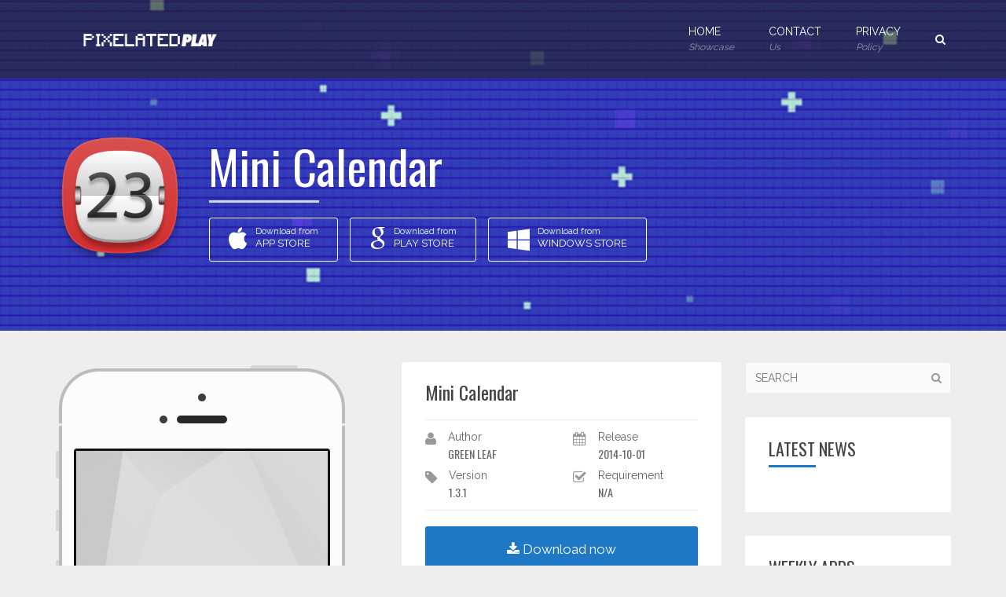

--- FILE ---
content_type: text/html; charset=UTF-8
request_url: https://www.pixelatedplay.com/portfolio/mini-calendar/
body_size: 8961
content:
<!DOCTYPE html><html lang="en-US"><head><meta charset="UTF-8" /><meta name="viewport" content="width=device-width, minimum-scale=1.0, initial-scale=1.0"><link rel="profile" href="https://gmpg.org/xfn/11" /><link rel="pingback" href="https://www.pixelatedplay.com/xmlrpc.php" /><link rel="stylesheet" href="https://www.pixelatedplay.com/wp-content/cache/minify/49010.css" media="all" />
<title>Mini Calendar &#8211; Pixelated Play</title><meta name='robots' content='max-image-preview:large' /><link rel='dns-prefetch' href='//www.pixelatedplay.com' /><link rel='dns-prefetch' href='//fonts.googleapis.com' /><link rel="alternate" type="application/rss+xml" title="Pixelated Play &raquo; Feed" href="https://www.pixelatedplay.com/feed/" /><link rel="alternate" type="application/rss+xml" title="Pixelated Play &raquo; Comments Feed" href="https://www.pixelatedplay.com/comments/feed/" /><link rel="alternate" type="application/rss+xml" title="Pixelated Play &raquo; Mini Calendar Comments Feed" href="https://www.pixelatedplay.com/portfolio/mini-calendar/feed/" /> <script type="text/javascript">window._wpemojiSettings = {"baseUrl":"https:\/\/s.w.org\/images\/core\/emoji\/14.0.0\/72x72\/","ext":".png","svgUrl":"https:\/\/s.w.org\/images\/core\/emoji\/14.0.0\/svg\/","svgExt":".svg","source":{"concatemoji":"https:\/\/www.pixelatedplay.com\/wp-includes\/js\/wp-emoji-release.min.js?ver=6.1.9"}};
/*! This file is auto-generated */
!function(e,a,t){var n,r,o,i=a.createElement("canvas"),p=i.getContext&&i.getContext("2d");function s(e,t){var a=String.fromCharCode,e=(p.clearRect(0,0,i.width,i.height),p.fillText(a.apply(this,e),0,0),i.toDataURL());return p.clearRect(0,0,i.width,i.height),p.fillText(a.apply(this,t),0,0),e===i.toDataURL()}function c(e){var t=a.createElement("script");t.src=e,t.defer=t.type="text/javascript",a.getElementsByTagName("head")[0].appendChild(t)}for(o=Array("flag","emoji"),t.supports={everything:!0,everythingExceptFlag:!0},r=0;r<o.length;r++)t.supports[o[r]]=function(e){if(p&&p.fillText)switch(p.textBaseline="top",p.font="600 32px Arial",e){case"flag":return s([127987,65039,8205,9895,65039],[127987,65039,8203,9895,65039])?!1:!s([55356,56826,55356,56819],[55356,56826,8203,55356,56819])&&!s([55356,57332,56128,56423,56128,56418,56128,56421,56128,56430,56128,56423,56128,56447],[55356,57332,8203,56128,56423,8203,56128,56418,8203,56128,56421,8203,56128,56430,8203,56128,56423,8203,56128,56447]);case"emoji":return!s([129777,127995,8205,129778,127999],[129777,127995,8203,129778,127999])}return!1}(o[r]),t.supports.everything=t.supports.everything&&t.supports[o[r]],"flag"!==o[r]&&(t.supports.everythingExceptFlag=t.supports.everythingExceptFlag&&t.supports[o[r]]);t.supports.everythingExceptFlag=t.supports.everythingExceptFlag&&!t.supports.flag,t.DOMReady=!1,t.readyCallback=function(){t.DOMReady=!0},t.supports.everything||(n=function(){t.readyCallback()},a.addEventListener?(a.addEventListener("DOMContentLoaded",n,!1),e.addEventListener("load",n,!1)):(e.attachEvent("onload",n),a.attachEvent("onreadystatechange",function(){"complete"===a.readyState&&t.readyCallback()})),(e=t.source||{}).concatemoji?c(e.concatemoji):e.wpemoji&&e.twemoji&&(c(e.twemoji),c(e.wpemoji)))}(window,document,window._wpemojiSettings);</script> <link rel='stylesheet' id='applay-google-font-css' href='//fonts.googleapis.com/css?family=Raleway%7COswald%3A400&#038;ver=6.1.9' type='text/css' media='all' /><style id='applay-style-inline-css' type='text/css'>.page-heading{
        background-image:url(https://www.pixelatedplay.com/wp-content/uploads/2014/09/bg1.png);
        background-color:;
        background-position:;
        background-repeat:;
        background-size:cover;
        background-attachment:fixed;
    }
    .navbar-header .logo.sticky{ display:none}
    #main-nav.affix .navbar-header .logo{ display:none}
    #main-nav.affix .navbar-header .logo.sticky{ display:inline-block}
    #main-nav.affix .style-off-canvas .navbar-header .logo.sticky{ display:block}                   
    body, #main-nav .navbar-nav>li>a .menu-description{
        font-family: "Raleway",sans-serif;
    }
	body {
        font-size: 14px;
    }
    .main-color-1, .main-color-1-hover:hover, a:hover, a:focus, .dark-div a:hover,
    header .multi-column > .dropdown-menu>li>a:hover,
    header .multi-column > .dropdown-menu .menu-column>li>a:hover,
    .item-meta a:not(.btn):hover,
    .single-post-navigation-item a:hover h4, .single-post-navigation-item a:hover i,
    .map-link.small-text,
    .single-course-detail .cat-link:hover,
    .related-product .ev-title a:hover,
    .woocommerce-review-link,
    .woocommerce #content div.product p.price,
    .woocommerce-tabs .active,
    .woocommerce p.stars a, .woocommerce-page p.stars a,
    .woocommerce .star-rating:before, .woocommerce-page .star-rating:before, .woocommerce .star-rating span:before, .woocommerce-page .star-rating span:before, .woocommerce ul.products li.product .price, .woocommerce-page ul.products li.product .price,
    .vc_tta-tabs:not([class*="vc_tta-gap"]):not(.vc_tta-o-no-fill).vc_tta-tabs-position-left .vc_tta-tab.vc_active > a,
    .vc_tta-tabs:not([class*="vc_tta-gap"]):not(.vc_tta-o-no-fill).vc_tta-tabs-position-left .vc_tta-tab:hover > a,
    .wpb_wrapper .wpb_content_element .wpb_tabs_nav li.ui-tabs-active, .wpb_wrapper .wpb_content_element .wpb_tabs_nav li:hover,
    .grid-overlay .star-rating span,
    .ia-icon, .light .ia-icon,
    .wpb_wrapper .wpb_accordion .wpb_accordion_wrapper .ui-accordion-header-active, .wpb_wrapper .wpb_accordion .wpb_accordion_wrapper .wpb_accordion_header:hover,
    #content .wpb_wrapper h4.wpb_toggle:hover,
    #content .wpb_wrapper h4.wpb_toggle.wpb_toggle_title_active,
    .underline-style ul li ul li:before, .normal-sidebar .underline-style ul li ul li:before,
    .bbp-topic-meta .bbp-topic-started-by a,
    li.bbp-topic-title .bbp-topic-permalink:hover, #bbpress-forums li.bbp-body ul.topic .bbp-topic-title:hover a, #bbpress-forums li.bbp-body ul.forum .bbp-forum-info:hover .bbp-forum-title,
    #bbpress-forums .bbp-body li.bbp-topic-freshness .bbp-author-name,
    #bbpress-forums .bbp-body li.bbp-forum-freshness .bbp-author-name,
    #bbpress-forums .type-forum p.bbp-topic-meta span a,
    #bbpress-forums #bbp-user-wrapper h2.entry-title,
    #bbpress-forums div.bbp-reply-author .bbp-author-role,
    .bbp-reply-header .bbp-meta a:hover,
    div.bbp-template-notice a.bbp-author-name,
    #bbpress-forums li.bbp-body ul.topic .bbp-topic-title:hover:before, #bbpress-forums li.bbp-body ul.forum .bbp-forum-info:hover:before,
    .vc_tta-tabs:not([class*="vc_tta-gap"]):not(.vc_tta-o-no-fill).vc_tta-tabs-position-top .vc_tta-tab.vc_active > a,
    .vc_tta-tabs:not([class*="vc_tta-gap"]):not(.vc_tta-o-no-fill).vc_tta-tabs-position-top .vc_tta-tab.hover > a,
    .wpb_wrapper .wpb_content_element .wpb_tabs_nav li.ui-tabs-active a, .wpb_wrapper .wpb_content_element .wpb_tabs_nav li:hover a{
        color:#1f78c6;
    }
    .ia-icon, .light .ia-icon, .dark-div .ia-icon:hover, .ia-icon-box:hover .ia-icon,
    .main-color-1-border,
    input:not([type]):focus, input[type="color"]:focus, input[type="email"]:focus, input[type="number"]:focus, input[type="password"]:focus, input[type="tel"]:focus, input[type="url"]:focus, input[type="text"]:focus, .form-control:not(select):focus, textarea:focus{
        border-color:#1f78c6;
    }
    .related-item .price{color:#1f78c6 !important;}
    .features-control-item:after,
    .main-color-2-bg,
    .main-color-1-bg, .main-color-1-bg-hover:hover,
    input[type=submit],
    table:not(.shop_table)>thead, table:not(.shop_table)>tbody>tr:hover>td, table:not(.shop_table)>tbody>tr:hover>th,
    header .dropdown-menu>li>a:hover, header .dropdown-menu>li>a:focus,
    .widget-title:before,
    .ia-heading h2:before, .member .member-info p:before, .related-product h3:before,
    .woocommerce-cart .shop_table.cart thead tr,
    .owl-theme .owl-controls .owl-page.active span, .owl-theme .owl-controls.clickable .owl-page:hover span,
    .navbar-inverse .navbar-nav>li>a:after, .navbar-inverse .navbar-nav>li>a:focus:after,
    div.bbp-submit-wrapper .button,
    #bbpress-forums #bbp-single-user-details #bbp-user-navigation li.current,
    header .dropdown-menu>li>a:hover:before, header .dropdown-menu>li>a:focus:before,
    .wp-block-button__link{
        background-color:#1f78c6;
    }
    
    .btn-primary,
    .ia-icon:hover,.ia-icon-box:hover .ia-icon,
    .features-control-item.active .ia-icon,
    .woocommerce a.button, .woocommerce button.button, .woocommerce input.button, .woocommerce #respond input#submit, .woocommerce #content input.button, .woocommerce-page a.button,
    .woocommerce-page button.button, .woocommerce-page input.button, .woocommerce-page #respond input#submit, .woocommerce-page #content input.button,
    .woocommerce #review_form #respond .form-submit input, .woocommerce-page #review_form #respond .form-submit input,
    .woocommerce ul.products li.product.product-category h3:hover {
    	background-color: #1f78c6;
    	border-color: #1f78c6;
    }
    .woocommerce span.onsale, .woocommerce-page span.onsale,
    .woocommerce a.button, .woocommerce button.button, .woocommerce input.button, .woocommerce #respond input#submit, .woocommerce #content input.button, .woocommerce-page a.button,
    .woocommerce .widget_price_filter .ui-slider .ui-slider-handle, .woocommerce-page .widget_price_filter .ui-slider .ui-slider-handle,
.woocommerce .widget_price_filter .ui-slider-horizontal .ui-slider-range, .woocommerce-page .widget_price_filter .ui-slider-horizontal .ui-slider-range,
    .woocommerce-page button.button, .woocommerce-page input.button, .woocommerce-page #respond input#submit, .woocommerce-page #content input.button,
	.wpb_accordion .wpb_accordion_wrapper .ui-state-active .ui-icon:before, .wpb_accordion .wpb_accordion_wrapper .ui-state-active .ui-icon:after, .wpb_wrapper .wpb_accordion .wpb_accordion_wrapper .wpb_accordion_header:hover .ui-icon:before, .wpb_wrapper .wpb_accordion .wpb_accordion_wrapper .wpb_accordion_header:hover .ui-icon:after,
    .wpb_wrapper .wpb_toggle:hover:before, .wpb_wrapper .wpb_toggle:hover:after,
    .wpb_wrapper h4.wpb_toggle.wpb_toggle_title_active:before, .wpb_wrapper h4.wpb_toggle.wpb_toggle_title_active:after,
    #bbpress-forums li.bbp-header,
    .woocommerce #review_form #respond .form-submit input, .woocommerce-page #review_form #respond .form-submit input{
        background:#1f78c6;
    }
    
    .woocommerce-page button.button, .woocommerce-page input.button, .woocommerce-page #respond input#submit, .woocommerce-page #content input.button, .woocommerce a.button.alt,
    .woocommerce a.button, .woocommerce button.button, .woocommerce input.button, .woocommerce #respond input#submit, .woocommerce #content input.button, .woocommerce-page a.button,
    .woocommerce button.button.alt, .woocommerce input.button.alt, .woocommerce #respond input#submit.alt, .woocommerce #content input.button.alt, .woocommerce-page a.button.alt,
    .woocommerce-page button.button.alt, .woocommerce-page input.button.alt, .woocommerce-page #respond input#submit.alt, .woocommerce-page #content input.button.alt, 
    .woocommerce #review_form #respond .form-submit input, .woocommerce-page #review_form #respond .form-submit input{background:#1f78c6;}
    .thumbnail-overlay {
    	background: rgba(31,120,198,0.8);
    }
    a.button.ia-addtocart{background-color: transparent; border-color:rgba(51,51,51,.05)}
    a.button.ia-addtocart:hover{background-color: #1f78c6; border-color: #1f78c6;}
    .wpb_wrapper .wpb_content_element .wpb_tabs_nav li.ui-tabs-active a, .wpb_wrapper .wpb_content_element .wpb_tabs_nav li:hover a,
    .vc_tta-tabs:not([class*="vc_tta-gap"]):not(.vc_tta-o-no-fill).vc_tta-tabs-position-top .vc_tta-tab.vc_active > a,
    .woocommerce #content div.product .woocommerce-tabs ul.tabs li.active a, .woocommerce div.product .woocommerce-tabs ul.tabs li.active a, .woocommerce-page #content div.product .woocommerce-tabs ul.tabs li.active a, .woocommerce-page div.product .woocommerce-tabs ul.tabs li.active a{box-shadow: inset 0 -3px 0 #1f78c6;}
    @media (min-width: 480px){
    	.vc_tta-tabs:not([class*="vc_tta-gap"]):not(.vc_tta-o-no-fill).vc_tta-tabs-position-left .vc_tta-tab.vc_active > a,
        .wpb_wrapper .wpb_tour.wpb_content_element .wpb_tabs_nav li:hover a,
        .wpb_wrapper .wpb_tour.wpb_content_element .wpb_tabs_nav li.ui-tabs-active a{box-shadow: inset -3px 0 0 #1f78c6;}
    }

    footer.main-color-2-bg, .main-color-2-bg.back-to-top{
        background-color:#2b2b2b;
    }
.loader-2 i {
	background:#1e73be}
@media (min-width: 992px){
    .ia-post-grid-1 .grid-item {
        width: 100%;
    }
    .ia-post-grid-1.has-featured-item .grid-item:first-child{
    	width: 200%;
    }
}
@media (min-width: 992px){
    .ia-post-grid-2 .grid-item {
        width: 50%;
    }
    .ia-post-grid-2.has-featured-item .grid-item:first-child{
    	width: 100%;
    }
}
@media (min-width: 992px){
    .ia-post-grid-3 .grid-item {
        width: 33.333333333333%;
    }
    .ia-post-grid-3.has-featured-item .grid-item:first-child{
    	width: 66.666666666667%;
    }
}
@media (min-width: 992px){
    .ia-post-grid-4 .grid-item {
        width: 25%;
    }
    .ia-post-grid-4.has-featured-item .grid-item:first-child{
    	width: 50%;
    }
}
@media (min-width: 992px){
    .ia-post-grid-5 .grid-item {
        width: 20%;
    }
    .ia-post-grid-5.has-featured-item .grid-item:first-child{
    	width: 40%;
    }
}
@media (min-width: 992px){
    .ia-post-grid-6 .grid-item {
        width: 16.666666666667%;
    }
    .ia-post-grid-6.has-featured-item .grid-item:first-child{
    	width: 33.333333333333%;
    }
}
@media (min-width: 992px){
    .ia-post-grid-7 .grid-item {
        width: 14.285714285714%;
    }
    .ia-post-grid-7.has-featured-item .grid-item:first-child{
    	width: 28.571428571429%;
    }
}
@media (min-width: 992px){
    .ia-post-grid-8 .grid-item {
        width: 12.5%;
    }
    .ia-post-grid-8.has-featured-item .grid-item:first-child{
    	width: 25%;
    }
}
@media (min-width: 992px){
    .ia-post-grid-9 .grid-item {
        width: 11.111111111111%;
    }
    .ia-post-grid-9.has-featured-item .grid-item:first-child{
    	width: 22.222222222222%;
    }
}
@media (min-width: 992px){
    .ia-post-grid-10 .grid-item {
        width: 10%;
    }
    .ia-post-grid-10.has-featured-item .grid-item:first-child{
    	width: 20%;
    }
}
.normal-sidebar .widget ul li:before {
margin: 4px 6px 2px 2px;
}
div.bbp-search-form input{
padding: 12px 20px;
}

@media (max-width: 360px){
	#bbpress-forums li.bbp-body ul.forum,
	#bbpress-forums li.bbp-body ul.topic{ padding-left:30px; padding-right:30px}
	#bbpress-forums li.bbp-body ul.topic li:before, #bbpress-forums li.bbp-body ul.forum li:before{ display:none}
}

/*google ads code*/
iframe[name='google_conversion_frame']{height:0px; width:0; opacity:0; overflow:hidden; float:left; margin-top:-13px;}</style> <script  src="https://www.pixelatedplay.com/wp-content/cache/minify/d52ed.js"></script>
 <link rel="https://api.w.org/" href="https://www.pixelatedplay.com/wp-json/" /><link rel="EditURI" type="application/rsd+xml" title="RSD" href="https://www.pixelatedplay.com/xmlrpc.php?rsd" /><link rel="wlwmanifest" type="application/wlwmanifest+xml" href="https://www.pixelatedplay.com/wp-includes/wlwmanifest.xml" /><meta name="generator" content="WordPress 6.1.9" /><link rel="canonical" href="https://www.pixelatedplay.com/portfolio/mini-calendar/" /><link rel='shortlink' href='https://www.pixelatedplay.com/?p=2679' /><link rel="alternate" type="application/json+oembed" href="https://www.pixelatedplay.com/wp-json/oembed/1.0/embed?url=https%3A%2F%2Fwww.pixelatedplay.com%2Fportfolio%2Fmini-calendar%2F" /><link rel="alternate" type="text/xml+oembed" href="https://www.pixelatedplay.com/wp-json/oembed/1.0/embed?url=https%3A%2F%2Fwww.pixelatedplay.com%2Fportfolio%2Fmini-calendar%2F&#038;format=xml" /> <script>document.documentElement.className = document.documentElement.className.replace( 'no-js', 'js' );</script> <meta name="generator" content="Powered by WPBakery Page Builder - drag and drop page builder for WordPress."/><link rel="icon" href="https://www.pixelatedplay.com/wp-content/uploads/2014/09/cropped-pixlogo-32x32.png" sizes="32x32" /><link rel="icon" href="https://www.pixelatedplay.com/wp-content/uploads/2014/09/cropped-pixlogo-192x192.png" sizes="192x192" /><link rel="apple-touch-icon" href="https://www.pixelatedplay.com/wp-content/uploads/2014/09/cropped-pixlogo-180x180.png" /><meta name="msapplication-TileImage" content="https://www.pixelatedplay.com/wp-content/uploads/2014/09/cropped-pixlogo-270x270.png" /> <noscript><style>.wpb_animate_when_almost_visible { opacity: 1; }</style></noscript></head><body data-rsssl=1 class="app_portfolio-template-default single single-app_portfolio postid-2679 wpb-js-composer js-comp-ver-6.10.0 vc_responsive"> <a class="top-anchor" id="top"></a><div id="body-wrap"><div id="wrap"><header><div id="main-nav" class=" dark-div  " data-spy="affix" data-offset-top="280"><nav class="navbar navbar-inverse " role="navigation"><div class="container"><div class="navbar-header"> <a class="logo" href="https://www.pixelatedplay.com/" title="Mini Calendar | "><img  alt="Mini Calendar | " data-src="https://www.pixelatedplay.com/wp-content/uploads/2014/09/pixlogo.png" class="lazyload" src="[data-uri]" /><noscript><img  alt="Mini Calendar | " data-src="https://www.pixelatedplay.com/wp-content/uploads/2014/09/pixlogo.png" class="lazyload" src="[data-uri]" /><noscript><img src="https://www.pixelatedplay.com/wp-content/uploads/2014/09/pixlogo.png" alt="Mini Calendar | "/></noscript></noscript></a> <a class="logo sticky" href="https://www.pixelatedplay.com/" title="Mini Calendar | "><img  alt="Mini Calendar | " data-src="https://www.pixelatedplay.com/wp-content/uploads/2014/09/pixlogo.png" class="lazyload" src="[data-uri]" /><noscript><img  alt="Mini Calendar | " data-src="https://www.pixelatedplay.com/wp-content/uploads/2014/09/pixlogo.png" class="lazyload" src="[data-uri]" /><noscript><img src="https://www.pixelatedplay.com/wp-content/uploads/2014/09/pixlogo.png" alt="Mini Calendar | "/></noscript></noscript></a></div><div class="main-menu hidden-xs "><ul class="nav navbar-nav navbar-right"><li><a href="#" class="search-toggle"><i class="fa fa-search"></i></a></li></ul><ul class="nav navbar-nav navbar-right"><li id="nav-menu-item-1638" class="main-menu-item menu-item-depth-0 menu-item menu-item-type-post_type menu-item-object-page menu-item-home"><a title="Homepage" href="https://www.pixelatedplay.com/" class="menu-link  main-menu-link">Home <span class="menu-description">Showcase</span></a></li><li id="nav-menu-item-3251" class="main-menu-item menu-item-depth-0 menu-item menu-item-type-custom menu-item-object-custom"><a href="https://www.pixelatedplay.com/contact-us/" class="menu-link  main-menu-link">Contact <span class="menu-description">Us</span></a></li><li id="nav-menu-item-3351" class="main-menu-item menu-item-depth-0 menu-item menu-item-type-custom menu-item-object-custom"><a href="https://www.pixelatedplay.com/privacy-policy/" class="menu-link  main-menu-link">Privacy <span class="menu-description">Policy</span></a></li></ul></div> <button type="button" class="mobile-menu-toggle  visible-xs "> <span class="sr-only">Menu</span> <i class="fa fa-bars"></i> </button></div></nav></div></header><div class="page-heading main-color-1-bg dark-div"><div class="container"><div class="row"><div class="col-md-2 col-sm-3 col-xs-12"> <img  alt="Mini Calendar" title="Mini Calendar"  data-src="https://www.pixelatedplay.com/wp-content/uploads/2014/10/office-calendar-icon.png" class="icon-appport lazyload" src="[data-uri]" /><noscript><img src="https://www.pixelatedplay.com/wp-content/uploads/2014/10/office-calendar-icon.png" alt="Mini Calendar" title="Mini Calendar" class="icon-appport"/></noscript></div><div class="col-md-10 col-sm-9 col-xs-12"><h1>Mini Calendar</h1><div class="app-store-link"> <a class="btn btn-default btn-store btn-store-apple" href="#" target="_blank"> <i class="fa fa-apple"></i><div class="btn-store-text"> <span>Download from</span><br /> APP STORE</div> </a> <a class="btn btn-default btn-store btn-store-google" href="#" target="_blank"> <i class="fa fa-google"></i><div class="btn-store-text"> <span>Download from</span><br /> PLAY STORE</div> </a> <a class="btn btn-default btn-store btn-store-windows" href="#" target="_blank"> <i class="fa fa-windows"></i><div class="btn-store-text"> <span>Download from</span><br /> WINDOWS STORE</div> </a></div></div></div></div></div><div class="top-sidebar"><div class="container"><div class="row"></div></div></div><div class="container"><div class="content-pad-4x"><div class="row"><div id="content" class="col-md-9"><article class="single-post-content portfolio single-content"><div class="images-scr "><div class="ias-devide-wrap ias-devide-1"><div class="ia-iphone5s ias-devide silver"><div class="device"><div class="inner"></div><div class="sleep"></div><div class="volume"></div><div class="camera"></div><div class="top-bar"></div><div class="sensor"></div><div class="speaker"></div><div class="screen"><div class="ias-devide-content ias-devide-content-carousel"><div class="is-ias-carousel single-carousel" data-autoplay="6000" data-autoheight=false ><div class="is-ias-carousel-item color-item-21773"><a href="#" class="colorbox-grid" data-rel="post-gallery-2" data-content=".color-item-21773"> <img  width="500" height="890" alt="Mini Calendar" data-src="https://www.pixelatedplay.com/wp-content/uploads/2014/09/mobile-screen-3.jpg" class="lazyload" src="[data-uri]"><noscript><img src="https://www.pixelatedplay.com/wp-content/uploads/2014/09/mobile-screen-3.jpg" width="500" height="890" alt="Mini Calendar"></noscript> </a><div class="hidden"><div class="popup-data dark-div"> <img  width="500" height="890" title="Mini Calendar" alt="Mini Calendar" data-src="https://www.pixelatedplay.com/wp-content/uploads/2014/09/mobile-screen-3.jpg" class="lazyload" src="[data-uri]"><noscript><img src="https://www.pixelatedplay.com/wp-content/uploads/2014/09/mobile-screen-3.jpg" width="500" height="890" title="Mini Calendar" alt="Mini Calendar"></noscript><div class="popup-data-content"><h5><a href="https://www.pixelatedplay.com/?attachment_id=1773" title="Mini Calendar">mobile-screen-3</a></h5></div></div></div></div><div class="is-ias-carousel-item color-item-21772"><a href="#" class="colorbox-grid" data-rel="post-gallery-2" data-content=".color-item-21772"> <img  width="500" height="890" alt="Mini Calendar" data-src="https://www.pixelatedplay.com/wp-content/uploads/2014/09/mobile-screen-2.jpg" class="lazyload" src="[data-uri]"><noscript><img src="https://www.pixelatedplay.com/wp-content/uploads/2014/09/mobile-screen-2.jpg" width="500" height="890" alt="Mini Calendar"></noscript> </a><div class="hidden"><div class="popup-data dark-div"> <img  width="500" height="890" title="Mini Calendar" alt="Mini Calendar" data-src="https://www.pixelatedplay.com/wp-content/uploads/2014/09/mobile-screen-2.jpg" class="lazyload" src="[data-uri]"><noscript><img src="https://www.pixelatedplay.com/wp-content/uploads/2014/09/mobile-screen-2.jpg" width="500" height="890" title="Mini Calendar" alt="Mini Calendar"></noscript><div class="popup-data-content"><h5><a href="https://www.pixelatedplay.com/?attachment_id=1772" title="Mini Calendar">mobile-screen-2</a></h5></div></div></div></div><div class="is-ias-carousel-item color-item-21771"><a href="#" class="colorbox-grid" data-rel="post-gallery-2" data-content=".color-item-21771"> <img  width="500" height="890" alt="Mini Calendar" data-src="https://www.pixelatedplay.com/wp-content/uploads/2014/09/mobile-screen-1.jpg" class="lazyload" src="[data-uri]"><noscript><img src="https://www.pixelatedplay.com/wp-content/uploads/2014/09/mobile-screen-1.jpg" width="500" height="890" alt="Mini Calendar"></noscript> </a><div class="hidden"><div class="popup-data dark-div"> <img  width="500" height="890" title="Mini Calendar" alt="Mini Calendar" data-src="https://www.pixelatedplay.com/wp-content/uploads/2014/09/mobile-screen-1.jpg" class="lazyload" src="[data-uri]"><noscript><img src="https://www.pixelatedplay.com/wp-content/uploads/2014/09/mobile-screen-1.jpg" width="500" height="890" title="Mini Calendar" alt="Mini Calendar"></noscript><div class="popup-data-content"><h5><a href="https://www.pixelatedplay.com/?attachment_id=1771" title="Mini Calendar">mobile-screen-1</a></h5></div></div></div></div></div></div></div><div class="bottom-bar"></div><div class="home"></div></div></div></div></div><div class="info-app summary entry-summary "><h2 itemprop="name" class="product_title entry-title">Mini Calendar</h2><div class="app-meta"><div class="row"><div class="col-md-6"><div class="media"><div class="pull-left"><i class="fa fa-user"></i></div><div class="media-body"> Author<div class="media-heading">Green Leaf</div></div></div></div><div class="col-md-6"><div class="media"><div class="pull-left"><i class="fa fa-calendar"></i></div><div class="media-body"> Release<div class="media-heading">2014-10-01</div></div></div></div><div class="col-md-6"><div class="media"><div class="pull-left"><i class="fa fa-tag"></i></div><div class="media-body"> Version<div class="media-heading">1.3.1</div></div></div></div><div class="col-md-6"><div class="media"><div class="pull-left"><i class="fa fa-check-square-o"></i></div><div class="media-body"> Requirement<div class="media-heading">N/A</div></div></div></div></div></div> <a class="single_add_to_cart_button btn btn-primary btn-lg btn-block" href="#top"><i class="fa fa-download"></i> Download now</a></div><div class="clearfix"></div><div class="single-post-content-text content-pad"><p>Nunc interdum lacus sit amet orci. Nunc sed turpis. Morbi mollis tellus ac sapien. Morbi vestibulum volutpat enim. Phasellus volutpat, metus eget egestas mollis, lacus lacus blandit dui, id egestas quam mauris ut lacus.</p><p>Aenean ut eros et nisl sagittis vestibulum. Nunc nonummy metus. Suspendisse enim turpis, dictum sed, iaculis a, condimentum nec, nisi. Etiam iaculis nunc ac metus. Praesent turpis.</p><p>Praesent vestibulum dapibus nibh. Duis vel nibh at velit scelerisque suscipit. Praesent vestibulum dapibus nibh. Maecenas vestibulum mollis diam. Curabitur vestibulum aliquam leo.</p></div><div class="clearfix"></div><div class="item-meta single-post-meta content-pad"></div><ul class="list-inline social-light single-post-share"><li><a class="btn btn-default btn-lighter social-icon" title="Share on Facebook" href="#" target="_blank" rel="nofollow" onclick="window.open('https://www.facebook.com/sharer/sharer.php?u='+'https%3A%2F%2Fwww.pixelatedplay.com%2Fportfolio%2Fmini-calendar%2F','facebook-share-dialog','width=626,height=436');return false;"><i class="fa fa-facebook"></i></a></li></ul></article><div id="comments" class="comments-area"><h4 class="count-title"></h4><div class="comment-form-tm"><div id="respond" class="comment-respond"><div class="author-current"> <img alt=''  data-srcset='https://secure.gravatar.com/avatar/?s=100&#038;d=https%3A%2F%2Fwww.pixelatedplay.com%2Fwp-content%2Fthemes%2Fapplay%2Fimages%2Favatar.png&#038;r=g 2x'  height='50' width='50' decoding='async' data-src='https://secure.gravatar.com/avatar/?s=50&#038;d=https%3A%2F%2Fwww.pixelatedplay.com%2Fwp-content%2Fthemes%2Fapplay%2Fimages%2Favatar.png&#038;r=g' class='avatar avatar-50 photo avatar-default lazyload' src='[data-uri]' /><noscript><img alt='' src='https://secure.gravatar.com/avatar/?s=50&#038;d=https%3A%2F%2Fwww.pixelatedplay.com%2Fwp-content%2Fthemes%2Fapplay%2Fimages%2Favatar.png&#038;r=g' srcset='https://secure.gravatar.com/avatar/?s=100&#038;d=https%3A%2F%2Fwww.pixelatedplay.com%2Fwp-content%2Fthemes%2Fapplay%2Fimages%2Favatar.png&#038;r=g 2x' class='avatar avatar-50 photo avatar-default' height='50' width='50' decoding='async'/></noscript></div><h3 id="reply-title" class="comment-reply-title"> <small><a rel="nofollow" id="cancel-comment-reply-link" href="/portfolio/mini-calendar/#respond" style="display:none;">Cancel reply</a></small></h3><form action="https://www.pixelatedplay.com/wp-comments-post.php" method="post" id="commentform" class="comment-form"><p class="comment-form-comment"><textarea id="comment" name="comment" cols="45" rows="8" aria-required="true" onblur="if(this.value == '') this.value = 'Your comment ...';" onfocus="if(this.value == 'Your comment ...') this.value = '';">Your comment ...</textarea></p><div class="cm-form-info"><div class="comment-author-field"><div class="auhthor login"><p class="comment-form-author"><input id="author" name="author" type="text" placeholder="Your Name *" value="" size="100" aria-required='true' /></p></div><div class="email login"><p class="comment-form-email"><input id="email" placeholder="Your Email *" name="email" type="text" value="" size="100" aria-required='true' /></p></div><div class="url login"><p class="comment-form-url"><input id="url" placeholder="Your Website" name="url" type="text" value="" size="100" /></p></div></div></div><p class="form-submit"> <input name="submit" type="submit" id="comment-submit" value="Submit &rsaquo;" /> <input type='hidden' name='comment_post_ID' value='2679' id='comment_post_ID' /> <input type='hidden' name='comment_parent' id='comment_parent' value='0' /></p><p style="display: none;"><input type="hidden" id="akismet_comment_nonce" name="akismet_comment_nonce" value="ecc0ff96d2" /></p><p style="display: none !important;"><label>&#916;<textarea name="ak_hp_textarea" cols="45" rows="8" maxlength="100"></textarea></label><input type="hidden" id="ak_js_1" name="ak_js" value="146"/><script>document.getElementById( "ak_js_1" ).setAttribute( "value", ( new Date() ).getTime() );</script></p></form></div></div><div class="hidden hide"><div id="respond" class="comment-respond"><h3 id="reply-title" class="comment-reply-title">Leave a Reply <small><a rel="nofollow" id="cancel-comment-reply-link" href="/portfolio/mini-calendar/#respond" style="display:none;">Cancel reply</a></small></h3><form action="https://www.pixelatedplay.com/wp-comments-post.php" method="post" id="commentform" class="comment-form"><p class="comment-notes"><span id="email-notes">Your email address will not be published.</span> <span class="required-field-message">Required fields are marked <span class="required">*</span></span></p><p class="comment-form-comment"><label for="comment">Comment <span class="required">*</span></label><textarea id="comment" name="comment" cols="45" rows="8" maxlength="65525" required="required"></textarea></p><div class="cm-form-info"><div class="comment-author-field"><div class="auhthor login"><p class="comment-form-author"><input id="author" name="author" type="text" placeholder="Your Name *" value="" size="100" aria-required='true' /></p></div><div class="email login"><p class="comment-form-email"><input id="email" placeholder="Your Email *" name="email" type="text" value="" size="100" aria-required='true' /></p></div><div class="url login"><p class="comment-form-url"><input id="url" placeholder="Your Website" name="url" type="text" value="" size="100" /></p></div></div></div><p class="comment-form-cookies-consent"><input id="wp-comment-cookies-consent" name="wp-comment-cookies-consent" type="checkbox" value="yes" /> <label for="wp-comment-cookies-consent">Save my name, email, and website in this browser for the next time I comment.</label></p><p class="form-submit"><input name="submit" type="submit" id="submit" class="submit" value="Post Comment" /> <input type='hidden' name='comment_post_ID' value='2679' id='comment_post_ID' /> <input type='hidden' name='comment_parent' id='comment_parent' value='0' /></p><p style="display: none;"><input type="hidden" id="akismet_comment_nonce" name="akismet_comment_nonce" value="ecc0ff96d2" /></p><p style="display: none !important;"><label>&#916;<textarea name="ak_hp_textarea" cols="45" rows="8" maxlength="100"></textarea></label><input type="hidden" id="ak_js_2" name="ak_js" value="105"/><script>document.getElementById( "ak_js_2" ).setAttribute( "value", ( new Date() ).getTime() );</script></p></form></div></div></div></div><div id="sidebar" class="col-md-3 normal-sidebar"><div id="search-2" class="   widget widget_search"><div class=" widget-inner"><form role="search" method="get" id="searchform" class="searchform" action="https://www.pixelatedplay.com/"><div> <label class="screen-reader-text" for="s">Search for:</label> <input type="text" placeholder="SEARCH" name="s" id="s" /> <input type="submit" id="searchsubmit" value="Search" /></div></form></div></div><div id="app-recent-posts-3" class="  boxed widget app_recent_posts"><div class=" widget-inner"><div class="app-lastest"><h2 class="widget-title maincolor2">Latest News</h2></div></div></div><div id="app-recent-posts-4" class="  boxed widget app_recent_posts"><div class=" widget-inner"><div class="app-lastest"><h2 class="widget-title maincolor2">Weekly Apps</h2><div class="item"><div class="thumb item-thumbnail"> <a href="https://www.pixelatedplay.com/?p=2185" title="Nice Clock"><div class="item-thumbnail"><img  width="80" height="80" alt="Nice Clock" title="Nice Clock" data-src="https://www.pixelatedplay.com/wp-content/uploads/2014/10/performance-icon.png" class="lazyload" src="[data-uri]" /><noscript><img src="https://www.pixelatedplay.com/wp-content/uploads/2014/10/performance-icon.png" width="80" height="80" alt="Nice Clock" title="Nice Clock" /></noscript><div class="thumbnail-hoverlay main-color-1-bg"></div><div class="thumbnail-hoverlay-icon"><i class="fa fa-search"></i></div></div> </a></div><div class="app-details item-content"><h5><a href="https://www.pixelatedplay.com/?p=2185" title="Nice Clock" class="main-color-1-hover">Nice Clock</a></h5> <span>October 9, 2014</span></div><div class="clearfix"></div></div><div class="item"><div class="thumb item-thumbnail"> <a href="https://www.pixelatedplay.com/?p=1849" title="Check-in Queen"><div class="item-thumbnail"><img  width="80" height="80" alt="Check-in Queen" title="Check-in Queen" data-src="https://www.pixelatedplay.com/wp-content/uploads/2014/09/location-icon.png" class="lazyload" src="[data-uri]" /><noscript><img src="https://www.pixelatedplay.com/wp-content/uploads/2014/09/location-icon.png" width="80" height="80" alt="Check-in Queen" title="Check-in Queen" /></noscript><div class="thumbnail-hoverlay main-color-1-bg"></div><div class="thumbnail-hoverlay-icon"><i class="fa fa-search"></i></div></div> </a></div><div class="app-details item-content"><h5><a href="https://www.pixelatedplay.com/?p=1849" title="Check-in Queen" class="main-color-1-hover">Check-in Queen</a></h5> <span>September 29, 2014</span></div><div class="clearfix"></div></div><div class="item"><div class="thumb item-thumbnail"> <a href="https://www.pixelatedplay.com/?p=1779" title="Awesome Analytic"><div class="item-thumbnail"><img  width="80" height="80" alt="Awesome Analytic" title="Awesome Analytic" data-src="https://www.pixelatedplay.com/wp-content/uploads/2014/09/analytics-icon.png" class="lazyload" src="[data-uri]" /><noscript><img src="https://www.pixelatedplay.com/wp-content/uploads/2014/09/analytics-icon.png" width="80" height="80" alt="Awesome Analytic" title="Awesome Analytic" /></noscript><div class="thumbnail-hoverlay main-color-1-bg"></div><div class="thumbnail-hoverlay-icon"><i class="fa fa-search"></i></div></div> </a></div><div class="app-details item-content"><h5><a href="https://www.pixelatedplay.com/?p=1779" title="Awesome Analytic" class="main-color-1-hover">Awesome Analytic</a></h5> <span>September 21, 2014</span></div><div class="clearfix"></div></div></div></div></div><div id="categories-3" class="  boxed widget widget_categories"><div class=" widget-inner"><h2 class="widget-title maincolor2">Categories</h2><ul><li class="cat-item cat-item-1"><a href="https://www.pixelatedplay.com/category/uncategorized/">Uncategorized</a></li></ul></div></div><div id="black-studio-tinymce-2" class="   widget widget_black_studio_tinymce"><div class=" widget-inner"><h2 class="widget-title maincolor2">Featured News</h2><div class="textwidget"><p><section class="ia-post-carousel ia-post-carousel-8208 " data-delay=><div class="post-carousel-wrap"><div class="init-carousel carousel-has-control " data-items=1 data-navigation=1></div></div></section></p></div></div></div></div></div></div></div></div><div id="bottom-sidebar"><div class="container"><div class="row normal-sidebar"></div></div></div><footer class="dark-div main-color-2-bg  fixed-effect "><div class="footer-inner fixed-effect-inner"><div id="bottom-nav"><div class="container"><div class="text-center back-to-top-wrap"> <a class="back-to-top main-color-2-bg" href="#top" title="Go to top"><i class="fa fa-angle-double-up"></i></a></div><div class="row footer-content"><div class="copyright col-md-6"> © 2023 | PixelatedPlay</div><nav class="col-md-6 footer-social"><ul class="list-inline pull-right social-list"></ul></nav></div></div></div></div></footer></div></div><div class="mobile-menu-wrap dark-div  visible-xs "> <a href="#" class="mobile-menu-toggle"><i class="fa fa-times"></i></a><ul class="mobile-menu"><li id="menu-item-1638" class="menu-item menu-item-type-post_type menu-item-object-page menu-item-home menu-item-1638"><a title="Homepage" href="https://www.pixelatedplay.com/">Home</a></li><li id="menu-item-3251" class="menu-item menu-item-type-custom menu-item-object-custom menu-item-3251"><a href="https://www.pixelatedplay.com/contact-us/">Contact</a></li><li id="menu-item-3351" class="menu-item menu-item-type-custom menu-item-object-custom menu-item-3351"><a href="https://www.pixelatedplay.com/privacy-policy/">Privacy</a></li><li><a href="#" class="search-toggle"><i class="fa fa-search"></i></a></li></ul></div><div id="off-canvas-search" class="dark-div"><div class="search-inner"><div class="container"><form action="https://www.pixelatedplay.com/"> <input type="text" name="s" id="s" class="form-control search-field font-2" placeholder="TYPE AND HIT ENTER..." autocomplete="off"> <a href="#" class="search-toggle"><i class="fa fa-times"></i></a></form></div></div></div> <script>setTimeout(function() {
    jQuery('#pageloader').fadeOut();
}, 10000);</script> <script>(function(i,s,o,g,r,a,m){i['GoogleAnalyticsObject']=r;i[r]=i[r]||function(){
  (i[r].q=i[r].q||[]).push(arguments)},i[r].l=1*new Date();a=s.createElement(o),
  m=s.getElementsByTagName(o)[0];a.async=1;a.src=g;m.parentNode.insertBefore(a,m)
  })(window,document,'script','//www.google-analytics.com/analytics.js','ga');

  ga('create', 'UA-56755121-1', 'auto');
  ga('send', 'pageview');</script> <script type="text/javascript">var google_conversion_id = 963710840;
var google_custom_params = window.google_tag_params;
var google_remarketing_only = true;</script> <script type="text/javascript" src="//www.googleadservices.com/pagead/conversion.js"></script> <noscript><div style="display:inline;"> <img height="1" width="1" style="border-style:none;" alt="" src="//googleads.g.doubleclick.net/pagead/viewthroughconversion/963710840/?value=0&amp;guid=ON&amp;script=0"/></div> </noscript> <script>(function(i,s,o,g,r,a,m){i['GoogleAnalyticsObject']=r;i[r]=i[r]||function(){
  (i[r].q=i[r].q||[]).push(arguments)},i[r].l=1*new Date();a=s.createElement(o),
  m=s.getElementsByTagName(o)[0];a.async=1;a.src=g;m.parentNode.insertBefore(a,m)
  })(window,document,'script','//www.google-analytics.com/analytics.js','ga');

  ga('create', 'UA-45554505-4', 'auto');
  ga('send', 'pageview');</script> <script type='text/javascript' id='contact-form-7-js-extra'>var wpcf7 = {"api":{"root":"https:\/\/www.pixelatedplay.com\/wp-json\/","namespace":"contact-form-7\/v1"},"cached":"1"};</script> <script  defer src="https://www.pixelatedplay.com/wp-content/cache/minify/91b95.js"></script>
</body></html>
<!--
Performance optimized by W3 Total Cache. Learn more: https://www.boldgrid.com/w3-total-cache/

Object Caching 61/176 objects using disk
Page Caching using disk: enhanced 
Minified using disk
Database Caching using disk (Request-wide modification query)

Served from: pixelatedplay.com @ 2026-01-10 10:46:40 by W3 Total Cache
-->

--- FILE ---
content_type: text/css
request_url: https://www.pixelatedplay.com/wp-content/cache/minify/49010.css
body_size: 65261
content:
img.wp-smiley,img.emoji{display:inline !important;border:none !important;box-shadow:none !important;height:1em !important;width:1em !important;margin:0
.07em !important;vertical-align:-.1em !important;background:0 0 !important;padding:0
!important}.wp-block-archives-dropdown
label{display:block}.wp-block-avatar{box-sizing:border-box}.wp-block-avatar.aligncenter{text-align:center}.wp-block-audio{box-sizing:border-box}.wp-block-audio
figcaption{margin-top:.5em;margin-bottom:1em}.wp-block-audio
audio{width:100%;min-width:300px}.wp-block-button__link{cursor:pointer;display:inline-block;text-align:center;word-break:break-word;box-sizing:border-box}.wp-block-button__link.aligncenter{text-align:center}.wp-block-button__link.alignright{text-align:right}:where(.wp-block-button__link){box-shadow:none;text-decoration:none;border-radius:9999px;padding:calc(.667em + 2px) calc(1.333em + 2px)}.wp-block-button[style*=text-decoration] .wp-block-button__link{text-decoration:inherit}.wp-block-buttons>.wp-block-button.has-custom-width{max-width:none}.wp-block-buttons>.wp-block-button.has-custom-width .wp-block-button__link{width:100%}.wp-block-buttons>.wp-block-button.has-custom-font-size .wp-block-button__link{font-size:inherit}.wp-block-buttons>.wp-block-button.wp-block-button__width-25{width:calc(25% - var(--wp--style--block-gap, .5em)*0.75)}.wp-block-buttons>.wp-block-button.wp-block-button__width-50{width:calc(50% - var(--wp--style--block-gap, .5em)*0.5)}.wp-block-buttons>.wp-block-button.wp-block-button__width-75{width:calc(75% - var(--wp--style--block-gap, .5em)*0.25)}.wp-block-buttons>.wp-block-button.wp-block-button__width-100{width:100%;flex-basis:100%}.wp-block-buttons.is-vertical>.wp-block-button.wp-block-button__width-25{width:25%}.wp-block-buttons.is-vertical>.wp-block-button.wp-block-button__width-50{width:50%}.wp-block-buttons.is-vertical>.wp-block-button.wp-block-button__width-75{width:75%}.wp-block-button.is-style-squared,.wp-block-button__link.wp-block-button.is-style-squared{border-radius:0}.wp-block-button.no-border-radius,.wp-block-button__link.no-border-radius{border-radius:0!important}.wp-block-button.is-style-outline>.wp-block-button__link,.wp-block-button .wp-block-button__link.is-style-outline{border:2px
solid;padding:.667em 1.333em}.wp-block-button.is-style-outline>.wp-block-button__link:not(.has-text-color),.wp-block-button .wp-block-button__link.is-style-outline:not(.has-text-color){color:currentColor}.wp-block-button.is-style-outline>.wp-block-button__link:not(.has-background),.wp-block-button .wp-block-button__link.is-style-outline:not(.has-background){background-color:transparent;background-image:none}.wp-block-buttons.is-vertical{flex-direction:column}.wp-block-buttons.is-vertical>.wp-block-button:last-child{margin-bottom:0}.wp-block-buttons>.wp-block-button{display:inline-block;margin:0}.wp-block-buttons.is-content-justification-left{justify-content:flex-start}.wp-block-buttons.is-content-justification-left.is-vertical{align-items:flex-start}.wp-block-buttons.is-content-justification-center{justify-content:center}.wp-block-buttons.is-content-justification-center.is-vertical{align-items:center}.wp-block-buttons.is-content-justification-right{justify-content:flex-end}.wp-block-buttons.is-content-justification-right.is-vertical{align-items:flex-end}.wp-block-buttons.is-content-justification-space-between{justify-content:space-between}.wp-block-buttons.aligncenter{text-align:center}.wp-block-buttons:not(.is-content-justification-space-between,.is-content-justification-right,.is-content-justification-left,.is-content-justification-center) .wp-block-button.aligncenter{margin-left:auto;margin-right:auto;width:100%}.wp-block-buttons[style*=text-decoration] .wp-block-button,.wp-block-buttons[style*=text-decoration] .wp-block-button__link{text-decoration:inherit}.wp-block-buttons.has-custom-font-size .wp-block-button__link{font-size:inherit}.wp-block-button.aligncenter,.wp-block-calendar{text-align:center}.wp-block-calendar tbody td,.wp-block-calendar
th{padding:.25em;border:1px
solid #ddd}.wp-block-calendar tfoot
td{border:none}.wp-block-calendar
table{width:100%;border-collapse:collapse}.wp-block-calendar table
th{font-weight:400;background:#ddd}.wp-block-calendar
a{text-decoration:underline}.wp-block-calendar table caption,.wp-block-calendar table
tbody{color:#40464d}.wp-block-categories{box-sizing:border-box}.wp-block-categories.alignleft{margin-right:2em}.wp-block-categories.alignright{margin-left:2em}.wp-block-code{box-sizing:border-box}.wp-block-code
code{display:block;font-family:inherit;overflow-wrap:break-word;white-space:pre-wrap}.wp-block-columns{display:flex;margin-bottom:1.75em;box-sizing:border-box;flex-wrap:wrap!important;align-items:normal!important}@media (min-width:782px){.wp-block-columns{flex-wrap:nowrap!important}}.wp-block-columns.are-vertically-aligned-top{align-items:flex-start}.wp-block-columns.are-vertically-aligned-center{align-items:center}.wp-block-columns.are-vertically-aligned-bottom{align-items:flex-end}@media (max-width:781px){.wp-block-columns:not(.is-not-stacked-on-mobile)>.wp-block-column{flex-basis:100%!important}}@media (min-width:782px){.wp-block-columns:not(.is-not-stacked-on-mobile)>.wp-block-column{flex-basis:0;flex-grow:1}.wp-block-columns:not(.is-not-stacked-on-mobile)>.wp-block-column[style*=flex-basis]{flex-grow:0}}.wp-block-columns.is-not-stacked-on-mobile{flex-wrap:nowrap!important}.wp-block-columns.is-not-stacked-on-mobile>.wp-block-column{flex-basis:0;flex-grow:1}.wp-block-columns.is-not-stacked-on-mobile>.wp-block-column[style*=flex-basis]{flex-grow:0}:where(.wp-block-columns.has-background){padding:1.25em 2.375em}.wp-block-column{flex-grow:1;min-width:0;word-break:break-word;overflow-wrap:break-word}.wp-block-column.is-vertically-aligned-top{align-self:flex-start}.wp-block-column.is-vertically-aligned-center{align-self:center}.wp-block-column.is-vertically-aligned-bottom{align-self:flex-end}.wp-block-column.is-vertically-aligned-bottom,.wp-block-column.is-vertically-aligned-center,.wp-block-column.is-vertically-aligned-top{width:100%}.wp-block-post-comments
.alignleft{float:left}.wp-block-post-comments
.alignright{float:right}.wp-block-post-comments .navigation:after{content:"";display:table;clear:both}.wp-block-post-comments
.commentlist{clear:both;list-style:none;margin:0;padding:0}.wp-block-post-comments .commentlist
.comment{min-height:2.25em;padding-left:3.25em}.wp-block-post-comments .commentlist .comment
p{font-size:1em;line-height:1.8;margin:1em
0}.wp-block-post-comments .commentlist
.children{list-style:none;margin:0;padding:0}.wp-block-post-comments .comment-author{line-height:1.5}.wp-block-post-comments .comment-author
.avatar{border-radius:1.5em;display:block;float:left;height:2.5em;margin-top:.5em;margin-right:.75em;width:2.5em}.wp-block-post-comments .comment-author
cite{font-style:normal}.wp-block-post-comments .comment-meta{font-size:.875em;line-height:1.5}.wp-block-post-comments .comment-meta
b{font-weight:400}.wp-block-post-comments .comment-meta .comment-awaiting-moderation{margin-top:1em;margin-bottom:1em;display:block}.wp-block-post-comments .comment-body
.commentmetadata{font-size:.875em}.wp-block-post-comments .comment-form-author label,.wp-block-post-comments .comment-form-comment label,.wp-block-post-comments .comment-form-email label,.wp-block-post-comments .comment-form-url
label{display:block;margin-bottom:.25em}.wp-block-post-comments .comment-form input:not([type=submit]):not([type=checkbox]),.wp-block-post-comments .comment-form
textarea{display:block;box-sizing:border-box;width:100%}.wp-block-post-comments .comment-form-cookies-consent{display:flex;gap:.25em}.wp-block-post-comments .comment-form-cookies-consent #wp-comment-cookies-consent{margin-top:.35em}.wp-block-post-comments .comment-reply-title{margin-bottom:0}.wp-block-post-comments .comment-reply-title :where(small){font-size:var(--wp--preset--font-size--medium,smaller);margin-left:.5em}.wp-block-post-comments
.reply{font-size:.875em;margin-bottom:1.4em}.wp-block-post-comments input:not([type=submit]),.wp-block-post-comments
textarea{border:1px
solid #949494;font-size:1em;font-family:inherit}.wp-block-post-comments input:not([type=submit]):not([type=checkbox]),.wp-block-post-comments
textarea{padding:calc(.667em + 2px)}:where(.wp-block-post-comments input[type=submit]){border:none}.wp-block-comments-pagination>.wp-block-comments-pagination-next,.wp-block-comments-pagination>.wp-block-comments-pagination-numbers,.wp-block-comments-pagination>.wp-block-comments-pagination-previous{margin-right:.5em;margin-bottom:.5em}.wp-block-comments-pagination>.wp-block-comments-pagination-next:last-child,.wp-block-comments-pagination>.wp-block-comments-pagination-numbers:last-child,.wp-block-comments-pagination>.wp-block-comments-pagination-previous:last-child{margin-right:0}.wp-block-comments-pagination .wp-block-comments-pagination-previous-arrow{margin-right:1ch;display:inline-block}.wp-block-comments-pagination .wp-block-comments-pagination-previous-arrow:not(.is-arrow-chevron){transform:scaleX(1)}.wp-block-comments-pagination .wp-block-comments-pagination-next-arrow{margin-left:1ch;display:inline-block}.wp-block-comments-pagination .wp-block-comments-pagination-next-arrow:not(.is-arrow-chevron){transform:scaleX(1)}.wp-block-comments-pagination.aligncenter{justify-content:center}.wp-block-comment-template{margin-bottom:0;max-width:100%;list-style:none;padding:0}.wp-block-comment-template
li{clear:both}.wp-block-comment-template
ol{margin-bottom:0;max-width:100%;list-style:none;padding-left:2rem}.wp-block-comment-template.alignleft{float:left}.wp-block-comment-template.aligncenter{margin-left:auto;margin-right:auto;width:-moz-fit-content;width:fit-content}.wp-block-comment-template.alignright{float:right}.wp-block-cover,.wp-block-cover-image{position:relative;background-position:50%;min-height:430px;display:flex;justify-content:center;align-items:center;padding:1em;box-sizing:border-box}.wp-block-cover-image.has-background-dim:not([class*=-background-color]),.wp-block-cover-image .has-background-dim:not([class*=-background-color]),.wp-block-cover.has-background-dim:not([class*=-background-color]),.wp-block-cover .has-background-dim:not([class*=-background-color]){background-color:#000}.wp-block-cover-image .has-background-dim.has-background-gradient,.wp-block-cover .has-background-dim.has-background-gradient{background-color:transparent}.wp-block-cover-image.has-background-dim:before,.wp-block-cover.has-background-dim:before{content:"";background-color:inherit}.wp-block-cover-image.has-background-dim:not(.has-background-gradient):before,.wp-block-cover-image .wp-block-cover__background,.wp-block-cover-image .wp-block-cover__gradient-background,.wp-block-cover.has-background-dim:not(.has-background-gradient):before,.wp-block-cover .wp-block-cover__background,.wp-block-cover .wp-block-cover__gradient-background{position:absolute;top:0;left:0;bottom:0;right:0;z-index:1;opacity:.5}.wp-block-cover-image.has-background-dim.has-background-dim-10 .wp-block-cover__background,.wp-block-cover-image.has-background-dim.has-background-dim-10 .wp-block-cover__gradient-background,.wp-block-cover-image.has-background-dim.has-background-dim-10:not(.has-background-gradient):before,.wp-block-cover.has-background-dim.has-background-dim-10 .wp-block-cover__background,.wp-block-cover.has-background-dim.has-background-dim-10 .wp-block-cover__gradient-background,.wp-block-cover.has-background-dim.has-background-dim-10:not(.has-background-gradient):before{opacity:.1}.wp-block-cover-image.has-background-dim.has-background-dim-20 .wp-block-cover__background,.wp-block-cover-image.has-background-dim.has-background-dim-20 .wp-block-cover__gradient-background,.wp-block-cover-image.has-background-dim.has-background-dim-20:not(.has-background-gradient):before,.wp-block-cover.has-background-dim.has-background-dim-20 .wp-block-cover__background,.wp-block-cover.has-background-dim.has-background-dim-20 .wp-block-cover__gradient-background,.wp-block-cover.has-background-dim.has-background-dim-20:not(.has-background-gradient):before{opacity:.2}.wp-block-cover-image.has-background-dim.has-background-dim-30 .wp-block-cover__background,.wp-block-cover-image.has-background-dim.has-background-dim-30 .wp-block-cover__gradient-background,.wp-block-cover-image.has-background-dim.has-background-dim-30:not(.has-background-gradient):before,.wp-block-cover.has-background-dim.has-background-dim-30 .wp-block-cover__background,.wp-block-cover.has-background-dim.has-background-dim-30 .wp-block-cover__gradient-background,.wp-block-cover.has-background-dim.has-background-dim-30:not(.has-background-gradient):before{opacity:.3}.wp-block-cover-image.has-background-dim.has-background-dim-40 .wp-block-cover__background,.wp-block-cover-image.has-background-dim.has-background-dim-40 .wp-block-cover__gradient-background,.wp-block-cover-image.has-background-dim.has-background-dim-40:not(.has-background-gradient):before,.wp-block-cover.has-background-dim.has-background-dim-40 .wp-block-cover__background,.wp-block-cover.has-background-dim.has-background-dim-40 .wp-block-cover__gradient-background,.wp-block-cover.has-background-dim.has-background-dim-40:not(.has-background-gradient):before{opacity:.4}.wp-block-cover-image.has-background-dim.has-background-dim-50 .wp-block-cover__background,.wp-block-cover-image.has-background-dim.has-background-dim-50 .wp-block-cover__gradient-background,.wp-block-cover-image.has-background-dim.has-background-dim-50:not(.has-background-gradient):before,.wp-block-cover.has-background-dim.has-background-dim-50 .wp-block-cover__background,.wp-block-cover.has-background-dim.has-background-dim-50 .wp-block-cover__gradient-background,.wp-block-cover.has-background-dim.has-background-dim-50:not(.has-background-gradient):before{opacity:.5}.wp-block-cover-image.has-background-dim.has-background-dim-60 .wp-block-cover__background,.wp-block-cover-image.has-background-dim.has-background-dim-60 .wp-block-cover__gradient-background,.wp-block-cover-image.has-background-dim.has-background-dim-60:not(.has-background-gradient):before,.wp-block-cover.has-background-dim.has-background-dim-60 .wp-block-cover__background,.wp-block-cover.has-background-dim.has-background-dim-60 .wp-block-cover__gradient-background,.wp-block-cover.has-background-dim.has-background-dim-60:not(.has-background-gradient):before{opacity:.6}.wp-block-cover-image.has-background-dim.has-background-dim-70 .wp-block-cover__background,.wp-block-cover-image.has-background-dim.has-background-dim-70 .wp-block-cover__gradient-background,.wp-block-cover-image.has-background-dim.has-background-dim-70:not(.has-background-gradient):before,.wp-block-cover.has-background-dim.has-background-dim-70 .wp-block-cover__background,.wp-block-cover.has-background-dim.has-background-dim-70 .wp-block-cover__gradient-background,.wp-block-cover.has-background-dim.has-background-dim-70:not(.has-background-gradient):before{opacity:.7}.wp-block-cover-image.has-background-dim.has-background-dim-80 .wp-block-cover__background,.wp-block-cover-image.has-background-dim.has-background-dim-80 .wp-block-cover__gradient-background,.wp-block-cover-image.has-background-dim.has-background-dim-80:not(.has-background-gradient):before,.wp-block-cover.has-background-dim.has-background-dim-80 .wp-block-cover__background,.wp-block-cover.has-background-dim.has-background-dim-80 .wp-block-cover__gradient-background,.wp-block-cover.has-background-dim.has-background-dim-80:not(.has-background-gradient):before{opacity:.8}.wp-block-cover-image.has-background-dim.has-background-dim-90 .wp-block-cover__background,.wp-block-cover-image.has-background-dim.has-background-dim-90 .wp-block-cover__gradient-background,.wp-block-cover-image.has-background-dim.has-background-dim-90:not(.has-background-gradient):before,.wp-block-cover.has-background-dim.has-background-dim-90 .wp-block-cover__background,.wp-block-cover.has-background-dim.has-background-dim-90 .wp-block-cover__gradient-background,.wp-block-cover.has-background-dim.has-background-dim-90:not(.has-background-gradient):before{opacity:.9}.wp-block-cover-image.has-background-dim.has-background-dim-100 .wp-block-cover__background,.wp-block-cover-image.has-background-dim.has-background-dim-100 .wp-block-cover__gradient-background,.wp-block-cover-image.has-background-dim.has-background-dim-100:not(.has-background-gradient):before,.wp-block-cover.has-background-dim.has-background-dim-100 .wp-block-cover__background,.wp-block-cover.has-background-dim.has-background-dim-100 .wp-block-cover__gradient-background,.wp-block-cover.has-background-dim.has-background-dim-100:not(.has-background-gradient):before{opacity:1}.wp-block-cover-image .wp-block-cover__background.has-background-dim.has-background-dim-0,.wp-block-cover-image .wp-block-cover__gradient-background.has-background-dim.has-background-dim-0,.wp-block-cover .wp-block-cover__background.has-background-dim.has-background-dim-0,.wp-block-cover .wp-block-cover__gradient-background.has-background-dim.has-background-dim-0{opacity:0}.wp-block-cover-image .wp-block-cover__background.has-background-dim.has-background-dim-10,.wp-block-cover-image .wp-block-cover__gradient-background.has-background-dim.has-background-dim-10,.wp-block-cover .wp-block-cover__background.has-background-dim.has-background-dim-10,.wp-block-cover .wp-block-cover__gradient-background.has-background-dim.has-background-dim-10{opacity:.1}.wp-block-cover-image .wp-block-cover__background.has-background-dim.has-background-dim-20,.wp-block-cover-image .wp-block-cover__gradient-background.has-background-dim.has-background-dim-20,.wp-block-cover .wp-block-cover__background.has-background-dim.has-background-dim-20,.wp-block-cover .wp-block-cover__gradient-background.has-background-dim.has-background-dim-20{opacity:.2}.wp-block-cover-image .wp-block-cover__background.has-background-dim.has-background-dim-30,.wp-block-cover-image .wp-block-cover__gradient-background.has-background-dim.has-background-dim-30,.wp-block-cover .wp-block-cover__background.has-background-dim.has-background-dim-30,.wp-block-cover .wp-block-cover__gradient-background.has-background-dim.has-background-dim-30{opacity:.3}.wp-block-cover-image .wp-block-cover__background.has-background-dim.has-background-dim-40,.wp-block-cover-image .wp-block-cover__gradient-background.has-background-dim.has-background-dim-40,.wp-block-cover .wp-block-cover__background.has-background-dim.has-background-dim-40,.wp-block-cover .wp-block-cover__gradient-background.has-background-dim.has-background-dim-40{opacity:.4}.wp-block-cover-image .wp-block-cover__background.has-background-dim.has-background-dim-50,.wp-block-cover-image .wp-block-cover__gradient-background.has-background-dim.has-background-dim-50,.wp-block-cover .wp-block-cover__background.has-background-dim.has-background-dim-50,.wp-block-cover .wp-block-cover__gradient-background.has-background-dim.has-background-dim-50{opacity:.5}.wp-block-cover-image .wp-block-cover__background.has-background-dim.has-background-dim-60,.wp-block-cover-image .wp-block-cover__gradient-background.has-background-dim.has-background-dim-60,.wp-block-cover .wp-block-cover__background.has-background-dim.has-background-dim-60,.wp-block-cover .wp-block-cover__gradient-background.has-background-dim.has-background-dim-60{opacity:.6}.wp-block-cover-image .wp-block-cover__background.has-background-dim.has-background-dim-70,.wp-block-cover-image .wp-block-cover__gradient-background.has-background-dim.has-background-dim-70,.wp-block-cover .wp-block-cover__background.has-background-dim.has-background-dim-70,.wp-block-cover .wp-block-cover__gradient-background.has-background-dim.has-background-dim-70{opacity:.7}.wp-block-cover-image .wp-block-cover__background.has-background-dim.has-background-dim-80,.wp-block-cover-image .wp-block-cover__gradient-background.has-background-dim.has-background-dim-80,.wp-block-cover .wp-block-cover__background.has-background-dim.has-background-dim-80,.wp-block-cover .wp-block-cover__gradient-background.has-background-dim.has-background-dim-80{opacity:.8}.wp-block-cover-image .wp-block-cover__background.has-background-dim.has-background-dim-90,.wp-block-cover-image .wp-block-cover__gradient-background.has-background-dim.has-background-dim-90,.wp-block-cover .wp-block-cover__background.has-background-dim.has-background-dim-90,.wp-block-cover .wp-block-cover__gradient-background.has-background-dim.has-background-dim-90{opacity:.9}.wp-block-cover-image .wp-block-cover__background.has-background-dim.has-background-dim-100,.wp-block-cover-image .wp-block-cover__gradient-background.has-background-dim.has-background-dim-100,.wp-block-cover .wp-block-cover__background.has-background-dim.has-background-dim-100,.wp-block-cover .wp-block-cover__gradient-background.has-background-dim.has-background-dim-100{opacity:1}.wp-block-cover-image.alignleft,.wp-block-cover-image.alignright,.wp-block-cover.alignleft,.wp-block-cover.alignright{max-width:420px;width:100%}.wp-block-cover-image:after,.wp-block-cover:after{display:block;content:"";font-size:0;min-height:inherit}@supports (position:sticky){.wp-block-cover-image:after,.wp-block-cover:after{content:none}}.wp-block-cover-image.aligncenter,.wp-block-cover-image.alignleft,.wp-block-cover-image.alignright,.wp-block-cover.aligncenter,.wp-block-cover.alignleft,.wp-block-cover.alignright{display:flex}.wp-block-cover-image .wp-block-cover__inner-container,.wp-block-cover .wp-block-cover__inner-container{width:100%;z-index:1;color:#fff}.wp-block-cover-image.is-light .wp-block-cover__inner-container,.wp-block-cover.is-light .wp-block-cover__inner-container{color:#000}.wp-block-cover-image h1:not(.has-text-color),.wp-block-cover-image h2:not(.has-text-color),.wp-block-cover-image h3:not(.has-text-color),.wp-block-cover-image h4:not(.has-text-color),.wp-block-cover-image h5:not(.has-text-color),.wp-block-cover-image h6:not(.has-text-color),.wp-block-cover-image p:not(.has-text-color),.wp-block-cover h1:not(.has-text-color),.wp-block-cover h2:not(.has-text-color),.wp-block-cover h3:not(.has-text-color),.wp-block-cover h4:not(.has-text-color),.wp-block-cover h5:not(.has-text-color),.wp-block-cover h6:not(.has-text-color),.wp-block-cover p:not(.has-text-color){color:inherit}.wp-block-cover-image.is-position-top-left,.wp-block-cover.is-position-top-left{align-items:flex-start;justify-content:flex-start}.wp-block-cover-image.is-position-top-center,.wp-block-cover.is-position-top-center{align-items:flex-start;justify-content:center}.wp-block-cover-image.is-position-top-right,.wp-block-cover.is-position-top-right{align-items:flex-start;justify-content:flex-end}.wp-block-cover-image.is-position-center-left,.wp-block-cover.is-position-center-left{align-items:center;justify-content:flex-start}.wp-block-cover-image.is-position-center-center,.wp-block-cover.is-position-center-center{align-items:center;justify-content:center}.wp-block-cover-image.is-position-center-right,.wp-block-cover.is-position-center-right{align-items:center;justify-content:flex-end}.wp-block-cover-image.is-position-bottom-left,.wp-block-cover.is-position-bottom-left{align-items:flex-end;justify-content:flex-start}.wp-block-cover-image.is-position-bottom-center,.wp-block-cover.is-position-bottom-center{align-items:flex-end;justify-content:center}.wp-block-cover-image.is-position-bottom-right,.wp-block-cover.is-position-bottom-right{align-items:flex-end;justify-content:flex-end}.wp-block-cover-image.has-custom-content-position.has-custom-content-position .wp-block-cover__inner-container,.wp-block-cover.has-custom-content-position.has-custom-content-position .wp-block-cover__inner-container{margin:0;width:auto}.wp-block-cover-image .wp-block-cover__image-background,.wp-block-cover-image video.wp-block-cover__video-background,.wp-block-cover .wp-block-cover__image-background,.wp-block-cover video.wp-block-cover__video-background{position:absolute;top:0;left:0;right:0;bottom:0;margin:0;padding:0;width:100%;height:100%;max-width:none;max-height:none;-o-object-fit:cover;object-fit:cover;outline:none;border:none;box-shadow:none}.wp-block-cover-image.has-parallax,.wp-block-cover.has-parallax,.wp-block-cover__image-background.has-parallax,video.wp-block-cover__video-background.has-parallax{background-attachment:fixed;background-size:cover;background-repeat:no-repeat}@supports (-webkit-overflow-scrolling:touch){.wp-block-cover-image.has-parallax,.wp-block-cover.has-parallax,.wp-block-cover__image-background.has-parallax,video.wp-block-cover__video-background.has-parallax{background-attachment:scroll}}@media (prefers-reduced-motion:reduce){.wp-block-cover-image.has-parallax,.wp-block-cover.has-parallax,.wp-block-cover__image-background.has-parallax,video.wp-block-cover__video-background.has-parallax{background-attachment:scroll}}.wp-block-cover-image.is-repeated,.wp-block-cover.is-repeated,.wp-block-cover__image-background.is-repeated,video.wp-block-cover__video-background.is-repeated{background-repeat:repeat;background-size:auto}.wp-block-cover__image-background,.wp-block-cover__video-background{z-index:0}.wp-block-cover-image-text,.wp-block-cover-image-text a,.wp-block-cover-image-text a:active,.wp-block-cover-image-text a:focus,.wp-block-cover-image-text a:hover,.wp-block-cover-text,.wp-block-cover-text a,.wp-block-cover-text a:active,.wp-block-cover-text a:focus,.wp-block-cover-text a:hover,section.wp-block-cover-image h2,section.wp-block-cover-image h2 a,section.wp-block-cover-image h2 a:active,section.wp-block-cover-image h2 a:focus,section.wp-block-cover-image h2 a:hover{color:#fff}.wp-block-cover-image .wp-block-cover.has-left-content{justify-content:flex-start}.wp-block-cover-image .wp-block-cover.has-right-content{justify-content:flex-end}.wp-block-cover-image.has-left-content .wp-block-cover-image-text,.wp-block-cover.has-left-content .wp-block-cover-text,section.wp-block-cover-image.has-left-content>h2{margin-left:0;text-align:left}.wp-block-cover-image.has-right-content .wp-block-cover-image-text,.wp-block-cover.has-right-content .wp-block-cover-text,section.wp-block-cover-image.has-right-content>h2{margin-right:0;text-align:right}.wp-block-cover-image .wp-block-cover-image-text,.wp-block-cover .wp-block-cover-text,section.wp-block-cover-image>h2{font-size:2em;line-height:1.25;z-index:1;margin-bottom:0;max-width:840px;padding:.44em;text-align:center}.wp-block-embed.alignleft,.wp-block-embed.alignright,.wp-block[data-align=left]>[data-type="core/embed"],.wp-block[data-align=right]>[data-type="core/embed"]{max-width:360px;width:100%}.wp-block-embed.alignleft .wp-block-embed__wrapper,.wp-block-embed.alignright .wp-block-embed__wrapper,.wp-block[data-align=left]>[data-type="core/embed"] .wp-block-embed__wrapper,.wp-block[data-align=right]>[data-type="core/embed"] .wp-block-embed__wrapper{min-width:280px}.wp-block-cover .wp-block-embed{min-width:320px;min-height:240px}.wp-block-embed{overflow-wrap:break-word}.wp-block-embed
figcaption{margin-top:.5em;margin-bottom:1em}.wp-block-embed
iframe{max-width:100%}.wp-block-embed__wrapper{position:relative}.wp-embed-responsive .wp-has-aspect-ratio .wp-block-embed__wrapper:before{content:"";display:block;padding-top:50%}.wp-embed-responsive .wp-has-aspect-ratio
iframe{position:absolute;top:0;right:0;bottom:0;left:0;height:100%;width:100%}.wp-embed-responsive .wp-embed-aspect-21-9 .wp-block-embed__wrapper:before{padding-top:42.85%}.wp-embed-responsive .wp-embed-aspect-18-9 .wp-block-embed__wrapper:before{padding-top:50%}.wp-embed-responsive .wp-embed-aspect-16-9 .wp-block-embed__wrapper:before{padding-top:56.25%}.wp-embed-responsive .wp-embed-aspect-4-3 .wp-block-embed__wrapper:before{padding-top:75%}.wp-embed-responsive .wp-embed-aspect-1-1 .wp-block-embed__wrapper:before{padding-top:100%}.wp-embed-responsive .wp-embed-aspect-9-16 .wp-block-embed__wrapper:before{padding-top:177.77%}.wp-embed-responsive .wp-embed-aspect-1-2 .wp-block-embed__wrapper:before{padding-top:200%}.wp-block-file{margin-bottom:1.5em}.wp-block-file:not(.wp-element-button){font-size:.8em}.wp-block-file.aligncenter{text-align:center}.wp-block-file.alignright{text-align:right}.wp-block-file *+.wp-block-file__button{margin-left:.75em}.wp-block-file__embed{margin-bottom:1em}:where(.wp-block-file__button){border-radius:2em;padding:.5em 1em}:where(.wp-block-file__button):is(a):active,:where(.wp-block-file__button):is(a):focus,:where(.wp-block-file__button):is(a):hover,:where(.wp-block-file__button):is(a):visited{box-shadow:none;color:#fff;opacity:.85;text-decoration:none}.blocks-gallery-grid:not(.has-nested-images),.wp-block-gallery:not(.has-nested-images){display:flex;flex-wrap:wrap;list-style-type:none;padding:0;margin:0}.blocks-gallery-grid:not(.has-nested-images) .blocks-gallery-image,.blocks-gallery-grid:not(.has-nested-images) .blocks-gallery-item,.wp-block-gallery:not(.has-nested-images) .blocks-gallery-image,.wp-block-gallery:not(.has-nested-images) .blocks-gallery-item{margin:0
1em 1em 0;display:flex;flex-grow:1;flex-direction:column;justify-content:center;position:relative;width:calc(50% - 1em)}.blocks-gallery-grid:not(.has-nested-images) .blocks-gallery-image:nth-of-type(2n),.blocks-gallery-grid:not(.has-nested-images) .blocks-gallery-item:nth-of-type(2n),.wp-block-gallery:not(.has-nested-images) .blocks-gallery-image:nth-of-type(2n),.wp-block-gallery:not(.has-nested-images) .blocks-gallery-item:nth-of-type(2n){margin-right:0}.blocks-gallery-grid:not(.has-nested-images) .blocks-gallery-image figure,.blocks-gallery-grid:not(.has-nested-images) .blocks-gallery-item figure,.wp-block-gallery:not(.has-nested-images) .blocks-gallery-image figure,.wp-block-gallery:not(.has-nested-images) .blocks-gallery-item
figure{margin:0;height:100%;display:flex;align-items:flex-end;justify-content:flex-start}.blocks-gallery-grid:not(.has-nested-images) .blocks-gallery-image img,.blocks-gallery-grid:not(.has-nested-images) .blocks-gallery-item img,.wp-block-gallery:not(.has-nested-images) .blocks-gallery-image img,.wp-block-gallery:not(.has-nested-images) .blocks-gallery-item
img{display:block;max-width:100%;height:auto;width:auto}.blocks-gallery-grid:not(.has-nested-images) .blocks-gallery-image figcaption,.blocks-gallery-grid:not(.has-nested-images) .blocks-gallery-item figcaption,.wp-block-gallery:not(.has-nested-images) .blocks-gallery-image figcaption,.wp-block-gallery:not(.has-nested-images) .blocks-gallery-item
figcaption{position:absolute;bottom:0;width:100%;max-height:100%;overflow:auto;padding:3em
.77em .7em;color:#fff;text-align:center;font-size:.8em;background:linear-gradient(0deg,rgba(0,0,0,.7),rgba(0,0,0,.3) 70%,transparent);box-sizing:border-box;margin:0;z-index:2}.blocks-gallery-grid:not(.has-nested-images) .blocks-gallery-image figcaption img,.blocks-gallery-grid:not(.has-nested-images) .blocks-gallery-item figcaption img,.wp-block-gallery:not(.has-nested-images) .blocks-gallery-image figcaption img,.wp-block-gallery:not(.has-nested-images) .blocks-gallery-item figcaption
img{display:inline}.blocks-gallery-grid:not(.has-nested-images) figcaption,.wp-block-gallery:not(.has-nested-images) figcaption{flex-grow:1}.blocks-gallery-grid:not(.has-nested-images).is-cropped .blocks-gallery-image a,.blocks-gallery-grid:not(.has-nested-images).is-cropped .blocks-gallery-image img,.blocks-gallery-grid:not(.has-nested-images).is-cropped .blocks-gallery-item a,.blocks-gallery-grid:not(.has-nested-images).is-cropped .blocks-gallery-item img,.wp-block-gallery:not(.has-nested-images).is-cropped .blocks-gallery-image a,.wp-block-gallery:not(.has-nested-images).is-cropped .blocks-gallery-image img,.wp-block-gallery:not(.has-nested-images).is-cropped .blocks-gallery-item a,.wp-block-gallery:not(.has-nested-images).is-cropped .blocks-gallery-item
img{width:100%;height:100%;flex:1;-o-object-fit:cover;object-fit:cover}.blocks-gallery-grid:not(.has-nested-images).columns-1 .blocks-gallery-image,.blocks-gallery-grid:not(.has-nested-images).columns-1 .blocks-gallery-item,.wp-block-gallery:not(.has-nested-images).columns-1 .blocks-gallery-image,.wp-block-gallery:not(.has-nested-images).columns-1 .blocks-gallery-item{width:100%;margin-right:0}@media (min-width:600px){.blocks-gallery-grid:not(.has-nested-images).columns-3 .blocks-gallery-image,.blocks-gallery-grid:not(.has-nested-images).columns-3 .blocks-gallery-item,.wp-block-gallery:not(.has-nested-images).columns-3 .blocks-gallery-image,.wp-block-gallery:not(.has-nested-images).columns-3 .blocks-gallery-item{width:calc(33.33333% - .66667em);margin-right:1em}.blocks-gallery-grid:not(.has-nested-images).columns-4 .blocks-gallery-image,.blocks-gallery-grid:not(.has-nested-images).columns-4 .blocks-gallery-item,.wp-block-gallery:not(.has-nested-images).columns-4 .blocks-gallery-image,.wp-block-gallery:not(.has-nested-images).columns-4 .blocks-gallery-item{width:calc(25% - .75em);margin-right:1em}.blocks-gallery-grid:not(.has-nested-images).columns-5 .blocks-gallery-image,.blocks-gallery-grid:not(.has-nested-images).columns-5 .blocks-gallery-item,.wp-block-gallery:not(.has-nested-images).columns-5 .blocks-gallery-image,.wp-block-gallery:not(.has-nested-images).columns-5 .blocks-gallery-item{width:calc(20% - .8em);margin-right:1em}.blocks-gallery-grid:not(.has-nested-images).columns-6 .blocks-gallery-image,.blocks-gallery-grid:not(.has-nested-images).columns-6 .blocks-gallery-item,.wp-block-gallery:not(.has-nested-images).columns-6 .blocks-gallery-image,.wp-block-gallery:not(.has-nested-images).columns-6 .blocks-gallery-item{width:calc(16.66667% - .83333em);margin-right:1em}.blocks-gallery-grid:not(.has-nested-images).columns-7 .blocks-gallery-image,.blocks-gallery-grid:not(.has-nested-images).columns-7 .blocks-gallery-item,.wp-block-gallery:not(.has-nested-images).columns-7 .blocks-gallery-image,.wp-block-gallery:not(.has-nested-images).columns-7 .blocks-gallery-item{width:calc(14.28571% - .85714em);margin-right:1em}.blocks-gallery-grid:not(.has-nested-images).columns-8 .blocks-gallery-image,.blocks-gallery-grid:not(.has-nested-images).columns-8 .blocks-gallery-item,.wp-block-gallery:not(.has-nested-images).columns-8 .blocks-gallery-image,.wp-block-gallery:not(.has-nested-images).columns-8 .blocks-gallery-item{width:calc(12.5% - .875em);margin-right:1em}.blocks-gallery-grid:not(.has-nested-images).columns-1 .blocks-gallery-image:nth-of-type(1n),.blocks-gallery-grid:not(.has-nested-images).columns-1 .blocks-gallery-item:nth-of-type(1n),.blocks-gallery-grid:not(.has-nested-images).columns-2 .blocks-gallery-image:nth-of-type(2n),.blocks-gallery-grid:not(.has-nested-images).columns-2 .blocks-gallery-item:nth-of-type(2n),.blocks-gallery-grid:not(.has-nested-images).columns-3 .blocks-gallery-image:nth-of-type(3n),.blocks-gallery-grid:not(.has-nested-images).columns-3 .blocks-gallery-item:nth-of-type(3n),.blocks-gallery-grid:not(.has-nested-images).columns-4 .blocks-gallery-image:nth-of-type(4n),.blocks-gallery-grid:not(.has-nested-images).columns-4 .blocks-gallery-item:nth-of-type(4n),.blocks-gallery-grid:not(.has-nested-images).columns-5 .blocks-gallery-image:nth-of-type(5n),.blocks-gallery-grid:not(.has-nested-images).columns-5 .blocks-gallery-item:nth-of-type(5n),.blocks-gallery-grid:not(.has-nested-images).columns-6 .blocks-gallery-image:nth-of-type(6n),.blocks-gallery-grid:not(.has-nested-images).columns-6 .blocks-gallery-item:nth-of-type(6n),.blocks-gallery-grid:not(.has-nested-images).columns-7 .blocks-gallery-image:nth-of-type(7n),.blocks-gallery-grid:not(.has-nested-images).columns-7 .blocks-gallery-item:nth-of-type(7n),.blocks-gallery-grid:not(.has-nested-images).columns-8 .blocks-gallery-image:nth-of-type(8n),.blocks-gallery-grid:not(.has-nested-images).columns-8 .blocks-gallery-item:nth-of-type(8n),.wp-block-gallery:not(.has-nested-images).columns-1 .blocks-gallery-image:nth-of-type(1n),.wp-block-gallery:not(.has-nested-images).columns-1 .blocks-gallery-item:nth-of-type(1n),.wp-block-gallery:not(.has-nested-images).columns-2 .blocks-gallery-image:nth-of-type(2n),.wp-block-gallery:not(.has-nested-images).columns-2 .blocks-gallery-item:nth-of-type(2n),.wp-block-gallery:not(.has-nested-images).columns-3 .blocks-gallery-image:nth-of-type(3n),.wp-block-gallery:not(.has-nested-images).columns-3 .blocks-gallery-item:nth-of-type(3n),.wp-block-gallery:not(.has-nested-images).columns-4 .blocks-gallery-image:nth-of-type(4n),.wp-block-gallery:not(.has-nested-images).columns-4 .blocks-gallery-item:nth-of-type(4n),.wp-block-gallery:not(.has-nested-images).columns-5 .blocks-gallery-image:nth-of-type(5n),.wp-block-gallery:not(.has-nested-images).columns-5 .blocks-gallery-item:nth-of-type(5n),.wp-block-gallery:not(.has-nested-images).columns-6 .blocks-gallery-image:nth-of-type(6n),.wp-block-gallery:not(.has-nested-images).columns-6 .blocks-gallery-item:nth-of-type(6n),.wp-block-gallery:not(.has-nested-images).columns-7 .blocks-gallery-image:nth-of-type(7n),.wp-block-gallery:not(.has-nested-images).columns-7 .blocks-gallery-item:nth-of-type(7n),.wp-block-gallery:not(.has-nested-images).columns-8 .blocks-gallery-image:nth-of-type(8n),.wp-block-gallery:not(.has-nested-images).columns-8 .blocks-gallery-item:nth-of-type(8n){margin-right:0}}.blocks-gallery-grid:not(.has-nested-images) .blocks-gallery-image:last-child,.blocks-gallery-grid:not(.has-nested-images) .blocks-gallery-item:last-child,.wp-block-gallery:not(.has-nested-images) .blocks-gallery-image:last-child,.wp-block-gallery:not(.has-nested-images) .blocks-gallery-item:last-child{margin-right:0}.blocks-gallery-grid:not(.has-nested-images).alignleft,.blocks-gallery-grid:not(.has-nested-images).alignright,.wp-block-gallery:not(.has-nested-images).alignleft,.wp-block-gallery:not(.has-nested-images).alignright{max-width:420px;width:100%}.blocks-gallery-grid:not(.has-nested-images).aligncenter .blocks-gallery-item figure,.wp-block-gallery:not(.has-nested-images).aligncenter .blocks-gallery-item
figure{justify-content:center}.wp-block-gallery:not(.is-cropped) .blocks-gallery-item{align-self:flex-start}figure.wp-block-gallery.has-nested-images{align-items:normal}.wp-block-gallery.has-nested-images figure.wp-block-image:not(#individual-image){width:calc(50% - var(--wp--style--unstable-gallery-gap, 16px)/2);margin:0}.wp-block-gallery.has-nested-images figure.wp-block-image{display:flex;flex-grow:1;justify-content:center;position:relative;flex-direction:column;max-width:100%;box-sizing:border-box}.wp-block-gallery.has-nested-images figure.wp-block-image>a,.wp-block-gallery.has-nested-images figure.wp-block-image>div{margin:0;flex-direction:column;flex-grow:1}.wp-block-gallery.has-nested-images figure.wp-block-image
img{display:block;height:auto;max-width:100%!important;width:auto}.wp-block-gallery.has-nested-images figure.wp-block-image
figcaption{background:linear-gradient(0deg,rgba(0,0,0,.7),rgba(0,0,0,.3) 70%,transparent);bottom:0;color:#fff;font-size:13px;left:0;margin-bottom:0;max-height:60%;overflow:auto;padding:0
8px 8px;position:absolute;text-align:center;width:100%;box-sizing:border-box}.wp-block-gallery.has-nested-images figure.wp-block-image figcaption
img{display:inline}.wp-block-gallery.has-nested-images figure.wp-block-image figcaption
a{color:inherit}.wp-block-gallery.has-nested-images figure.wp-block-image.has-custom-border
img{box-sizing:border-box}.wp-block-gallery.has-nested-images figure.wp-block-image.has-custom-border>a,.wp-block-gallery.has-nested-images figure.wp-block-image.has-custom-border>div,.wp-block-gallery.has-nested-images figure.wp-block-image.is-style-rounded>a,.wp-block-gallery.has-nested-images figure.wp-block-image.is-style-rounded>div{flex:1 1 auto}.wp-block-gallery.has-nested-images figure.wp-block-image.has-custom-border figcaption,.wp-block-gallery.has-nested-images figure.wp-block-image.is-style-rounded
figcaption{flex:initial;background:none;color:inherit;margin:0;padding:10px
10px 9px;position:relative}.wp-block-gallery.has-nested-images
figcaption{flex-grow:1;flex-basis:100%;text-align:center}.wp-block-gallery.has-nested-images:not(.is-cropped) figure.wp-block-image:not(#individual-image){margin-top:0;margin-bottom:auto}.wp-block-gallery.has-nested-images.is-cropped figure.wp-block-image:not(#individual-image){align-self:inherit}.wp-block-gallery.has-nested-images.is-cropped figure.wp-block-image:not(#individual-image)>a,.wp-block-gallery.has-nested-images.is-cropped figure.wp-block-image:not(#individual-image)>div:not(.components-drop-zone){display:flex}.wp-block-gallery.has-nested-images.is-cropped figure.wp-block-image:not(#individual-image) a,.wp-block-gallery.has-nested-images.is-cropped figure.wp-block-image:not(#individual-image) img{width:100%;flex:1 0 0%;height:100%;-o-object-fit:cover;object-fit:cover}.wp-block-gallery.has-nested-images.columns-1 figure.wp-block-image:not(#individual-image){width:100%}@media (min-width:600px){.wp-block-gallery.has-nested-images.columns-3 figure.wp-block-image:not(#individual-image){width:calc(33.33333% - var(--wp--style--unstable-gallery-gap, 16px)*0.66667)}.wp-block-gallery.has-nested-images.columns-4 figure.wp-block-image:not(#individual-image){width:calc(25% - var(--wp--style--unstable-gallery-gap, 16px)*0.75)}.wp-block-gallery.has-nested-images.columns-5 figure.wp-block-image:not(#individual-image){width:calc(20% - var(--wp--style--unstable-gallery-gap, 16px)*0.8)}.wp-block-gallery.has-nested-images.columns-6 figure.wp-block-image:not(#individual-image){width:calc(16.66667% - var(--wp--style--unstable-gallery-gap, 16px)*0.83333)}.wp-block-gallery.has-nested-images.columns-7 figure.wp-block-image:not(#individual-image){width:calc(14.28571% - var(--wp--style--unstable-gallery-gap, 16px)*0.85714)}.wp-block-gallery.has-nested-images.columns-8 figure.wp-block-image:not(#individual-image){width:calc(12.5% - var(--wp--style--unstable-gallery-gap, 16px)*0.875)}.wp-block-gallery.has-nested-images.columns-default figure.wp-block-image:not(#individual-image){width:calc(33.33% - var(--wp--style--unstable-gallery-gap, 16px)*0.66667)}.wp-block-gallery.has-nested-images.columns-default figure.wp-block-image:not(#individual-image):first-child:nth-last-child(2),.wp-block-gallery.has-nested-images.columns-default figure.wp-block-image:not(#individual-image):first-child:nth-last-child(2)~figure.wp-block-image:not(#individual-image){width:calc(50% - var(--wp--style--unstable-gallery-gap, 16px)*0.5)}.wp-block-gallery.has-nested-images.columns-default figure.wp-block-image:not(#individual-image):first-child:last-child{width:100%}}.wp-block-gallery.has-nested-images.alignleft,.wp-block-gallery.has-nested-images.alignright{max-width:420px;width:100%}.wp-block-gallery.has-nested-images.aligncenter{justify-content:center}.wp-block-group{box-sizing:border-box}h1.has-background,h2.has-background,h3.has-background,h4.has-background,h5.has-background,h6.has-background{padding:1.25em 2.375em}.wp-block-image
img{height:auto;max-width:100%;vertical-align:bottom}.wp-block-image.has-custom-border img,.wp-block-image
img{box-sizing:border-box}.wp-block-image.aligncenter{text-align:center}.wp-block-image.alignfull img,.wp-block-image.alignwide
img{height:auto;width:100%}.wp-block-image.aligncenter,.wp-block-image .aligncenter,.wp-block-image.alignleft,.wp-block-image .alignleft,.wp-block-image.alignright,.wp-block-image
.alignright{display:table}.wp-block-image.aligncenter>figcaption,.wp-block-image .aligncenter>figcaption,.wp-block-image.alignleft>figcaption,.wp-block-image .alignleft>figcaption,.wp-block-image.alignright>figcaption,.wp-block-image .alignright>figcaption{display:table-caption;caption-side:bottom}.wp-block-image
.alignleft{float:left;margin:.5em 1em .5em 0}.wp-block-image
.alignright{float:right;margin:.5em 0 .5em 1em}.wp-block-image
.aligncenter{margin-left:auto;margin-right:auto}.wp-block-image
figcaption{margin-top:.5em;margin-bottom:1em}.wp-block-image.is-style-circle-mask img,.wp-block-image.is-style-rounded img,.wp-block-image .is-style-rounded
img{border-radius:9999px}@supports ((-webkit-mask-image:none) or (mask-image:none)) or (-webkit-mask-image:none){.wp-block-image.is-style-circle-mask
img{-webkit-mask-image:url('data:image/svg+xml;utf8,<svg viewBox="0 0 100 100" xmlns="http://www.w3.org/2000/svg"><circle cx="50" cy="50" r="50"/></svg>');mask-image:url('data:image/svg+xml;utf8,<svg viewBox="0 0 100 100" xmlns="http://www.w3.org/2000/svg"><circle cx="50" cy="50" r="50"/></svg>');mask-mode:alpha;-webkit-mask-repeat:no-repeat;mask-repeat:no-repeat;-webkit-mask-size:contain;mask-size:contain;-webkit-mask-position:center;mask-position:center;border-radius:0}}.wp-block-image :where(.has-border-color){border-style:solid}.wp-block-image :where([style*=border-top-color]){border-top-style:solid}.wp-block-image :where([style*=border-right-color]){border-right-style:solid}.wp-block-image :where([style*=border-bottom-color]){border-bottom-style:solid}.wp-block-image :where([style*=border-left-color]){border-left-style:solid}.wp-block-image :where([style*=border-width]){border-style:solid}.wp-block-image :where([style*=border-top-width]){border-top-style:solid}.wp-block-image :where([style*=border-right-width]){border-right-style:solid}.wp-block-image :where([style*=border-bottom-width]){border-bottom-style:solid}.wp-block-image :where([style*=border-left-width]){border-left-style:solid}.wp-block-image
figure{margin:0}ol.wp-block-latest-comments{margin-left:0}.wp-block-latest-comments .wp-block-latest-comments{padding-left:0}.wp-block-latest-comments__comment{line-height:1.1;list-style:none;margin-bottom:1em}.has-avatars .wp-block-latest-comments__comment{min-height:2.25em;list-style:none}.has-avatars .wp-block-latest-comments__comment .wp-block-latest-comments__comment-excerpt,.has-avatars .wp-block-latest-comments__comment .wp-block-latest-comments__comment-meta{margin-left:3.25em}.has-dates .wp-block-latest-comments__comment,.has-excerpts .wp-block-latest-comments__comment{line-height:1.5}.wp-block-latest-comments__comment-excerpt
p{font-size:.875em;line-height:1.8;margin:.36em 0 1.4em}.wp-block-latest-comments__comment-date{display:block;font-size:.75em}.wp-block-latest-comments .avatar,.wp-block-latest-comments__comment-avatar{border-radius:1.5em;display:block;float:left;height:2.5em;margin-right:.75em;width:2.5em}.wp-block-latest-posts.alignleft{margin-right:2em}.wp-block-latest-posts.alignright{margin-left:2em}.wp-block-latest-posts.wp-block-latest-posts__list{list-style:none;padding-left:0}.wp-block-latest-posts.wp-block-latest-posts__list
li{clear:both}.wp-block-latest-posts.is-grid{display:flex;flex-wrap:wrap;padding:0}.wp-block-latest-posts.is-grid
li{margin:0
1.25em 1.25em 0;width:100%}@media (min-width:600px){.wp-block-latest-posts.columns-2
li{width:calc(50% - .625em)}.wp-block-latest-posts.columns-2 li:nth-child(2n){margin-right:0}.wp-block-latest-posts.columns-3
li{width:calc(33.33333% - .83333em)}.wp-block-latest-posts.columns-3 li:nth-child(3n){margin-right:0}.wp-block-latest-posts.columns-4
li{width:calc(25% - .9375em)}.wp-block-latest-posts.columns-4 li:nth-child(4n){margin-right:0}.wp-block-latest-posts.columns-5
li{width:calc(20% - 1em)}.wp-block-latest-posts.columns-5 li:nth-child(5n){margin-right:0}.wp-block-latest-posts.columns-6
li{width:calc(16.66667% - 1.04167em)}.wp-block-latest-posts.columns-6 li:nth-child(6n){margin-right:0}}.wp-block-latest-posts__post-author,.wp-block-latest-posts__post-date{display:block;font-size:.8125em}.wp-block-latest-posts__post-excerpt{margin-top:.5em;margin-bottom:1em}.wp-block-latest-posts__featured-image
a{display:inline-block}.wp-block-latest-posts__featured-image
img{height:auto;width:auto;max-width:100%}.wp-block-latest-posts__featured-image.alignleft{margin-right:1em;float:left}.wp-block-latest-posts__featured-image.alignright{margin-left:1em;float:right}.wp-block-latest-posts__featured-image.aligncenter{margin-bottom:1em;text-align:center}ol,ul{box-sizing:border-box}ol.has-background,ul.has-background{padding:1.25em 2.375em}.wp-block-media-text{
/*!rtl:begin:ignore*/
direction:ltr;
/*!rtl:end:ignore*/
display:grid;grid-template-columns:50% 1fr;grid-template-rows:auto;box-sizing:border-box}.wp-block-media-text.has-media-on-the-right{grid-template-columns:1fr 50%}.wp-block-media-text.is-vertically-aligned-top .wp-block-media-text__content,.wp-block-media-text.is-vertically-aligned-top .wp-block-media-text__media{align-self:start}.wp-block-media-text.is-vertically-aligned-center .wp-block-media-text__content,.wp-block-media-text.is-vertically-aligned-center .wp-block-media-text__media,.wp-block-media-text .wp-block-media-text__content,.wp-block-media-text .wp-block-media-text__media{align-self:center}.wp-block-media-text.is-vertically-aligned-bottom .wp-block-media-text__content,.wp-block-media-text.is-vertically-aligned-bottom .wp-block-media-text__media{align-self:end}.wp-block-media-text .wp-block-media-text__media{
/*!rtl:begin:ignore*/
grid-column:1;grid-row:1;
/*!rtl:end:ignore*/
margin:0}.wp-block-media-text .wp-block-media-text__content{direction:ltr;
/*!rtl:begin:ignore*/
grid-column:2;grid-row:1;
/*!rtl:end:ignore*/
padding:0
8%;word-break:break-word}.wp-block-media-text.has-media-on-the-right .wp-block-media-text__media{
/*!rtl:begin:ignore*/
grid-column:2;grid-row:1
/*!rtl:end:ignore*/
}.wp-block-media-text.has-media-on-the-right .wp-block-media-text__content{
/*!rtl:begin:ignore*/
grid-column:1;grid-row:1
/*!rtl:end:ignore*/
}.wp-block-media-text__media img,.wp-block-media-text__media
video{height:auto;max-width:unset;width:100%;vertical-align:middle}.wp-block-media-text.is-image-fill .wp-block-media-text__media{height:100%;min-height:250px;background-size:cover}.wp-block-media-text.is-image-fill .wp-block-media-text__media>a{display:block;height:100%}.wp-block-media-text.is-image-fill .wp-block-media-text__media
img{position:absolute;width:1px;height:1px;padding:0;margin:-1px;overflow:hidden;clip:rect(0,0,0,0);border:0}@media (max-width:600px){.wp-block-media-text.is-stacked-on-mobile{grid-template-columns:100%!important}.wp-block-media-text.is-stacked-on-mobile .wp-block-media-text__media{grid-column:1;grid-row:1}.wp-block-media-text.is-stacked-on-mobile .wp-block-media-text__content{grid-column:1;grid-row:2}}.wp-block-navigation{position:relative;--navigation-layout-justification-setting:flex-start;--navigation-layout-direction:row;--navigation-layout-wrap:wrap;--navigation-layout-justify:flex-start;--navigation-layout-align:center}.wp-block-navigation
ul{margin-top:0;margin-bottom:0;margin-left:0;padding-left:0}.wp-block-navigation ul,.wp-block-navigation ul
li{list-style:none;padding:0}.wp-block-navigation .wp-block-navigation-item{display:flex;align-items:center;position:relative}.wp-block-navigation .wp-block-navigation-item .wp-block-navigation__submenu-container:empty{display:none}.wp-block-navigation .wp-block-navigation-item__content{display:block}.wp-block-navigation.has-text-decoration-underline .wp-block-navigation-item__content,.wp-block-navigation.has-text-decoration-underline .wp-block-navigation-item__content:active,.wp-block-navigation.has-text-decoration-underline .wp-block-navigation-item__content:focus{text-decoration:underline}.wp-block-navigation.has-text-decoration-line-through .wp-block-navigation-item__content,.wp-block-navigation.has-text-decoration-line-through .wp-block-navigation-item__content:active,.wp-block-navigation.has-text-decoration-line-through .wp-block-navigation-item__content:focus{text-decoration:line-through}.wp-block-navigation:where(:not([class*=has-text-decoration])) a,.wp-block-navigation:where(:not([class*=has-text-decoration])) a:active,.wp-block-navigation:where(:not([class*=has-text-decoration])) a:focus{text-decoration:none}.wp-block-navigation .wp-block-navigation__submenu-icon{align-self:center;line-height:0;display:inline-block;font-size:inherit;padding:0;background-color:inherit;color:currentColor;border:none;width:.6em;height:.6em;margin-left:.25em}.wp-block-navigation .wp-block-navigation__submenu-icon
svg{display:inline-block;stroke:currentColor;width:inherit;height:inherit;margin-top:.075em}.wp-block-navigation.is-vertical{--navigation-layout-direction:column;--navigation-layout-justify:initial;--navigation-layout-align:flex-start}.wp-block-navigation.no-wrap{--navigation-layout-wrap:nowrap}.wp-block-navigation.items-justified-center{--navigation-layout-justification-setting:center;--navigation-layout-justify:center}.wp-block-navigation.items-justified-center.is-vertical{--navigation-layout-align:center}.wp-block-navigation.items-justified-right{--navigation-layout-justification-setting:flex-end;--navigation-layout-justify:flex-end}.wp-block-navigation.items-justified-right.is-vertical{--navigation-layout-align:flex-end}.wp-block-navigation.items-justified-space-between{--navigation-layout-justification-setting:space-between;--navigation-layout-justify:space-between}.wp-block-navigation .has-child .wp-block-navigation__submenu-container{background-color:inherit;color:inherit;position:absolute;z-index:2;display:flex;flex-direction:column;align-items:normal;opacity:0;transition:opacity .1s linear;visibility:hidden;width:0;height:0;overflow:hidden;left:-1px;top:100%}.wp-block-navigation .has-child .wp-block-navigation__submenu-container>.wp-block-navigation-item>.wp-block-navigation-item__content{display:flex;flex-grow:1}.wp-block-navigation .has-child .wp-block-navigation__submenu-container>.wp-block-navigation-item>.wp-block-navigation-item__content .wp-block-navigation__submenu-icon{margin-right:0;margin-left:auto}.wp-block-navigation .has-child .wp-block-navigation__submenu-container .wp-block-navigation-item__content{margin:0}@media (min-width:782px){.wp-block-navigation .has-child .wp-block-navigation__submenu-container .wp-block-navigation__submenu-container{left:100%;top:-1px}.wp-block-navigation .has-child .wp-block-navigation__submenu-container .wp-block-navigation__submenu-container:before{content:"";position:absolute;right:100%;height:100%;display:block;width:.5em;background:transparent}.wp-block-navigation .has-child .wp-block-navigation__submenu-container .wp-block-navigation__submenu-icon{margin-right:.25em}.wp-block-navigation .has-child .wp-block-navigation__submenu-container .wp-block-navigation__submenu-icon
svg{transform:rotate(-90deg)}}.wp-block-navigation .has-child:not(.open-on-click):hover>.wp-block-navigation__submenu-container{visibility:visible;overflow:visible;opacity:1;width:auto;height:auto;min-width:200px}.wp-block-navigation .has-child:not(.open-on-click):not(.open-on-hover-click):focus-within>.wp-block-navigation__submenu-container{visibility:visible;overflow:visible;opacity:1;width:auto;height:auto;min-width:200px}.wp-block-navigation .has-child .wp-block-navigation-submenu__toggle[aria-expanded=true]~.wp-block-navigation__submenu-container{visibility:visible;overflow:visible;opacity:1;width:auto;height:auto;min-width:200px}.wp-block-navigation.has-background .has-child .wp-block-navigation__submenu-container{left:0;top:100%}@media (min-width:782px){.wp-block-navigation.has-background .has-child .wp-block-navigation__submenu-container .wp-block-navigation__submenu-container{left:100%;top:0}}.wp-block-navigation-submenu{position:relative;display:flex}.wp-block-navigation-submenu .wp-block-navigation__submenu-icon
svg{stroke:currentColor}button.wp-block-navigation-item__content{background-color:transparent;border:none;color:currentColor;font-size:inherit;font-family:inherit;line-height:inherit;font-style:inherit;font-weight:inherit;text-transform:inherit;text-align:left}.wp-block-navigation-submenu__toggle{cursor:pointer}.wp-block-navigation-item.open-on-click .wp-block-navigation-submenu__toggle{padding-right:.85em}.wp-block-navigation-item.open-on-click .wp-block-navigation-submenu__toggle+.wp-block-navigation__submenu-icon{margin-left:-.6em;pointer-events:none}.wp-block-navigation .wp-block-page-list,.wp-block-navigation__container,.wp-block-navigation__responsive-close,.wp-block-navigation__responsive-container,.wp-block-navigation__responsive-container-content,.wp-block-navigation__responsive-dialog{gap:inherit}:where(.wp-block-navigation.has-background .wp-block-navigation-item a:not(.wp-element-button)),:where(.wp-block-navigation.has-background .wp-block-navigation-submenu a:not(.wp-element-button)),:where(.wp-block-navigation .wp-block-navigation__submenu-container .wp-block-navigation-item a:not(.wp-element-button)),:where(.wp-block-navigation .wp-block-navigation__submenu-container .wp-block-navigation-submenu a:not(.wp-element-button)){padding:.5em 1em}.wp-block-navigation.items-justified-right .wp-block-navigation__container .has-child .wp-block-navigation__submenu-container,.wp-block-navigation.items-justified-right .wp-block-page-list>.has-child .wp-block-navigation__submenu-container,.wp-block-navigation.items-justified-space-between .wp-block-page-list>.has-child:last-child .wp-block-navigation__submenu-container,.wp-block-navigation.items-justified-space-between>.wp-block-navigation__container>.has-child:last-child .wp-block-navigation__submenu-container{left:auto;right:0}.wp-block-navigation.items-justified-right .wp-block-navigation__container .has-child .wp-block-navigation__submenu-container .wp-block-navigation__submenu-container,.wp-block-navigation.items-justified-right .wp-block-page-list>.has-child .wp-block-navigation__submenu-container .wp-block-navigation__submenu-container,.wp-block-navigation.items-justified-space-between .wp-block-page-list>.has-child:last-child .wp-block-navigation__submenu-container .wp-block-navigation__submenu-container,.wp-block-navigation.items-justified-space-between>.wp-block-navigation__container>.has-child:last-child .wp-block-navigation__submenu-container .wp-block-navigation__submenu-container{left:-1px;right:-1px}@media (min-width:782px){.wp-block-navigation.items-justified-right .wp-block-navigation__container .has-child .wp-block-navigation__submenu-container .wp-block-navigation__submenu-container,.wp-block-navigation.items-justified-right .wp-block-page-list>.has-child .wp-block-navigation__submenu-container .wp-block-navigation__submenu-container,.wp-block-navigation.items-justified-space-between .wp-block-page-list>.has-child:last-child .wp-block-navigation__submenu-container .wp-block-navigation__submenu-container,.wp-block-navigation.items-justified-space-between>.wp-block-navigation__container>.has-child:last-child .wp-block-navigation__submenu-container .wp-block-navigation__submenu-container{left:auto;right:100%}}.wp-block-navigation:not(.has-background) .wp-block-navigation__submenu-container{background-color:#fff;color:#000;border:1px
solid rgba(0,0,0,.15)}.wp-block-navigation__container{display:flex;flex-wrap:var(--navigation-layout-wrap,wrap);flex-direction:var(--navigation-layout-direction,initial);justify-content:var(--navigation-layout-justify,initial);align-items:var(--navigation-layout-align,initial);list-style:none;margin:0;padding-left:0}.wp-block-navigation__container .is-responsive{display:none}.wp-block-navigation__container:only-child,.wp-block-page-list:only-child{flex-grow:1}@keyframes overlay-menu__fade-in-animation{0%{opacity:0;transform:translateY(.5em)}to{opacity:1;transform:translateY(0)}}.wp-block-navigation__responsive-container{display:none;position:fixed;top:0;left:0;right:0;bottom:0}.wp-block-navigation__responsive-container .wp-block-navigation-link
a{color:inherit}.wp-block-navigation__responsive-container .wp-block-navigation__responsive-container-content{display:flex;flex-wrap:var(--navigation-layout-wrap,wrap);flex-direction:var(--navigation-layout-direction,initial);justify-content:var(--navigation-layout-justify,initial);align-items:var(--navigation-layout-align,initial)}.wp-block-navigation__responsive-container:not(.is-menu-open.is-menu-open){color:inherit!important;background-color:inherit!important}.wp-block-navigation__responsive-container.is-menu-open{display:flex;flex-direction:column;background-color:inherit;animation:overlay-menu__fade-in-animation .1s ease-out;animation-fill-mode:forwards;padding:var(--wp--style--root--padding-top,2rem) var(--wp--style--root--padding-right,2rem) var(--wp--style--root--padding-bottom,2rem) var(--wp--style--root--padding-left,2rem);overflow:auto;z-index:100000}@media (prefers-reduced-motion:reduce){.wp-block-navigation__responsive-container.is-menu-open{animation-duration:1ms;animation-delay:0s}}.wp-block-navigation__responsive-container.is-menu-open .wp-block-navigation__responsive-container-content{padding-top:calc(2rem + 24px);overflow:visible;display:flex;flex-direction:column;flex-wrap:nowrap;align-items:var(--navigation-layout-justification-setting,inherit)}.wp-block-navigation__responsive-container.is-menu-open .wp-block-navigation__responsive-container-content,.wp-block-navigation__responsive-container.is-menu-open .wp-block-navigation__responsive-container-content .wp-block-navigation__container,.wp-block-navigation__responsive-container.is-menu-open .wp-block-navigation__responsive-container-content .wp-block-page-list{justify-content:flex-start}.wp-block-navigation__responsive-container.is-menu-open .wp-block-navigation__responsive-container-content .wp-block-navigation__submenu-icon{display:none}.wp-block-navigation__responsive-container.is-menu-open .wp-block-navigation__responsive-container-content .has-child .submenu-container,.wp-block-navigation__responsive-container.is-menu-open .wp-block-navigation__responsive-container-content .has-child .wp-block-navigation__submenu-container{opacity:1;visibility:visible;height:auto;width:auto;overflow:initial;min-width:200px;position:static;border:none;padding-left:2rem;padding-right:2rem}.wp-block-navigation__responsive-container.is-menu-open .wp-block-navigation__responsive-container-content .wp-block-navigation__container,.wp-block-navigation__responsive-container.is-menu-open .wp-block-navigation__responsive-container-content .wp-block-navigation__submenu-container{gap:inherit}.wp-block-navigation__responsive-container.is-menu-open .wp-block-navigation__responsive-container-content .wp-block-navigation__submenu-container{padding-top:var(--wp--style--block-gap,2em)}.wp-block-navigation__responsive-container.is-menu-open .wp-block-navigation__responsive-container-content .wp-block-navigation-item__content{padding:0}.wp-block-navigation__responsive-container.is-menu-open .wp-block-navigation__responsive-container-content .wp-block-navigation-item,.wp-block-navigation__responsive-container.is-menu-open .wp-block-navigation__responsive-container-content .wp-block-navigation__container,.wp-block-navigation__responsive-container.is-menu-open .wp-block-navigation__responsive-container-content .wp-block-page-list{display:flex;flex-direction:column;align-items:var(--navigation-layout-justification-setting,initial)}.wp-block-navigation__responsive-container.is-menu-open .wp-block-navigation-item,.wp-block-navigation__responsive-container.is-menu-open .wp-block-navigation-item .wp-block-navigation__submenu-container,.wp-block-navigation__responsive-container.is-menu-open .wp-block-page-list{color:inherit!important;background:transparent!important}.wp-block-navigation__responsive-container.is-menu-open .wp-block-navigation__submenu-container.wp-block-navigation__submenu-container.wp-block-navigation__submenu-container.wp-block-navigation__submenu-container{right:auto;left:auto}@media (min-width:600px){.wp-block-navigation__responsive-container:not(.hidden-by-default):not(.is-menu-open){display:block;width:100%;position:relative;z-index:auto;background-color:inherit}.wp-block-navigation__responsive-container:not(.hidden-by-default):not(.is-menu-open) .wp-block-navigation__responsive-container-close{display:none}.wp-block-navigation__responsive-container.is-menu-open .wp-block-navigation__submenu-container.wp-block-navigation__submenu-container.wp-block-navigation__submenu-container.wp-block-navigation__submenu-container{left:0}}.wp-block-navigation:not(.has-background) .wp-block-navigation__responsive-container.is-menu-open{background-color:#fff;color:#000}.wp-block-navigation__toggle_button_label{font-size:1rem;font-weight:700}.wp-block-navigation__responsive-container-close,.wp-block-navigation__responsive-container-open{vertical-align:middle;cursor:pointer;color:currentColor;background:transparent;border:none;margin:0;padding:0;text-transform:inherit}.wp-block-navigation__responsive-container-close svg,.wp-block-navigation__responsive-container-open
svg{fill:currentColor;pointer-events:none;display:block;width:24px;height:24px}.wp-block-navigation__responsive-container-open{display:flex}@media (min-width:600px){.wp-block-navigation__responsive-container-open:not(.always-shown){display:none}}.wp-block-navigation__responsive-container-close{position:absolute;top:0;right:0;z-index:2}.wp-block-navigation__responsive-close{width:100%;max-width:var(--wp--style--global--wide-size,100%);margin-left:auto;margin-right:auto}.wp-block-navigation__responsive-close:focus{outline:none}.is-menu-open .wp-block-navigation__responsive-close,.is-menu-open .wp-block-navigation__responsive-container-content,.is-menu-open .wp-block-navigation__responsive-dialog{box-sizing:border-box}.wp-block-navigation__responsive-dialog{position:relative}.has-modal-open .admin-bar .is-menu-open .wp-block-navigation__responsive-dialog{margin-top:46px}@media (min-width:782px){.has-modal-open .admin-bar .is-menu-open .wp-block-navigation__responsive-dialog{margin-top:32px}}html.has-modal-open{overflow:hidden}.wp-block-navigation .wp-block-navigation-item__label{word-break:normal;overflow-wrap:break-word}.wp-block-navigation .wp-block-navigation-item__description{display:none}.wp-block-navigation .wp-block-page-list{display:flex;flex-direction:var(--navigation-layout-direction,initial);justify-content:var(--navigation-layout-justify,initial);align-items:var(--navigation-layout-align,initial);flex-wrap:var(--navigation-layout-wrap,wrap);background-color:inherit}.wp-block-navigation .wp-block-navigation-item{background-color:inherit}.is-small-text{font-size:.875em}.is-regular-text{font-size:1em}.is-large-text{font-size:2.25em}.is-larger-text{font-size:3em}.has-drop-cap:not(:focus):first-letter {float:left;font-size:8.4em;line-height:.68;font-weight:100;margin:.05em .1em 0 0;text-transform:uppercase;font-style:normal}p.has-drop-cap.has-background{overflow:hidden}p.has-background{padding:1.25em 2.375em}:where(p.has-text-color:not(.has-link-color)) a{color:inherit}.wp-block-post-author{display:flex;flex-wrap:wrap}.wp-block-post-author__byline{width:100%;margin-top:0;margin-bottom:0;font-size:.5em}.wp-block-post-author__avatar{margin-right:1em}.wp-block-post-author__bio{margin-bottom:.7em;font-size:.7em}.wp-block-post-author__content{flex-grow:1;flex-basis:0}.wp-block-post-author__name{margin:0}.wp-block-post-comments-form[style*=font-weight] :where(.comment-reply-title){font-weight:inherit}.wp-block-post-comments-form[style*=font-family] :where(.comment-reply-title){font-family:inherit}.wp-block-post-comments-form[class*=-font-size] :where(.comment-reply-title),.wp-block-post-comments-form[style*=font-size] :where(.comment-reply-title){font-size:inherit}.wp-block-post-comments-form[style*=line-height] :where(.comment-reply-title){line-height:inherit}.wp-block-post-comments-form[style*=font-style] :where(.comment-reply-title){font-style:inherit}.wp-block-post-comments-form[style*=letter-spacing] :where(.comment-reply-title){letter-spacing:inherit}.wp-block-post-comments-form input[type=submit]{box-shadow:none;cursor:pointer;display:inline-block;text-align:center;overflow-wrap:break-word}.wp-block-post-comments-form input:not([type=submit]),.wp-block-post-comments-form
textarea{border:1px
solid #949494;font-size:1em;font-family:inherit}.wp-block-post-comments-form input:not([type=submit]):not([type=checkbox]),.wp-block-post-comments-form
textarea{padding:calc(.667em + 2px)}.wp-block-post-comments-form .comment-form input:not([type=submit]):not([type=checkbox]),.wp-block-post-comments-form .comment-form
textarea{display:block;box-sizing:border-box;width:100%}.wp-block-post-comments-form .comment-form-author label,.wp-block-post-comments-form .comment-form-email label,.wp-block-post-comments-form .comment-form-url
label{display:block;margin-bottom:.25em}.wp-block-post-comments-form .comment-form-cookies-consent{display:flex;gap:.25em}.wp-block-post-comments-form .comment-form-cookies-consent #wp-comment-cookies-consent{margin-top:.35em}.wp-block-post-comments-form .comment-reply-title{margin-bottom:0}.wp-block-post-comments-form .comment-reply-title :where(small){font-size:var(--wp--preset--font-size--medium,smaller);margin-left:.5em}.wp-block-post-date{box-sizing:border-box}.wp-block-post-excerpt__more-link{display:inline-block}.wp-block-post-featured-image{margin-left:0;margin-right:0}.wp-block-post-featured-image
a{display:block}.wp-block-post-featured-image
img{max-width:100%;width:100%;height:auto;vertical-align:bottom;box-sizing:border-box}.wp-block-post-featured-image.alignfull img,.wp-block-post-featured-image.alignwide
img{width:100%}.wp-block-post-featured-image .wp-block-post-featured-image__overlay.has-background-dim{position:absolute;inset:0;background-color:#000}.wp-block-post-featured-image{position:relative}.wp-block-post-featured-image .wp-block-post-featured-image__overlay.has-background-gradient{background-color:transparent}.wp-block-post-featured-image .wp-block-post-featured-image__overlay.has-background-dim-0{opacity:0}.wp-block-post-featured-image .wp-block-post-featured-image__overlay.has-background-dim-10{opacity:.1}.wp-block-post-featured-image .wp-block-post-featured-image__overlay.has-background-dim-20{opacity:.2}.wp-block-post-featured-image .wp-block-post-featured-image__overlay.has-background-dim-30{opacity:.3}.wp-block-post-featured-image .wp-block-post-featured-image__overlay.has-background-dim-40{opacity:.4}.wp-block-post-featured-image .wp-block-post-featured-image__overlay.has-background-dim-50{opacity:.5}.wp-block-post-featured-image .wp-block-post-featured-image__overlay.has-background-dim-60{opacity:.6}.wp-block-post-featured-image .wp-block-post-featured-image__overlay.has-background-dim-70{opacity:.7}.wp-block-post-featured-image .wp-block-post-featured-image__overlay.has-background-dim-80{opacity:.8}.wp-block-post-featured-image .wp-block-post-featured-image__overlay.has-background-dim-90{opacity:.9}.wp-block-post-featured-image .wp-block-post-featured-image__overlay.has-background-dim-100{opacity:1}.wp-block-post-terms__separator{white-space:pre-wrap}.wp-block-post-title{word-break:break-word;box-sizing:border-box}.wp-block-post-title
a{display:inline-block}.wp-block-preformatted{white-space:pre-wrap}.wp-block-preformatted.has-background{padding:1.25em 2.375em}.wp-block-pullquote{margin:0
0 1em;padding:3em
0;text-align:center;overflow-wrap:break-word;box-sizing:border-box}.wp-block-pullquote blockquote,.wp-block-pullquote cite,.wp-block-pullquote
p{color:inherit}.wp-block-pullquote.alignleft,.wp-block-pullquote.alignright{max-width:420px}.wp-block-pullquote cite,.wp-block-pullquote
footer{position:relative}.wp-block-pullquote .has-text-color
a{color:inherit}.wp-block-pullquote.has-text-align-left
blockquote{text-align:left}.wp-block-pullquote.has-text-align-right
blockquote{text-align:right}.wp-block-pullquote.is-style-solid-color{border:none}.wp-block-pullquote.is-style-solid-color
blockquote{margin-left:auto;margin-right:auto;max-width:60%}.wp-block-pullquote.is-style-solid-color blockquote
p{margin-top:0;margin-bottom:0;font-size:2em}.wp-block-pullquote.is-style-solid-color blockquote
cite{text-transform:none;font-style:normal}.wp-block-pullquote
cite{color:inherit}.wp-block-post-template{margin-top:0;margin-bottom:0;max-width:100%;list-style:none;padding:0}.wp-block-post-template.wp-block-post-template{background:none}.wp-block-post-template.is-flex-container{flex-direction:row;display:flex;flex-wrap:wrap;gap:1.25em}.wp-block-post-template.is-flex-container
li{margin:0;width:100%}@media (min-width:600px){.wp-block-post-template.is-flex-container.is-flex-container.columns-2>li{width:calc(50% - .625em)}.wp-block-post-template.is-flex-container.is-flex-container.columns-3>li{width:calc(33.33333% - .83333em)}.wp-block-post-template.is-flex-container.is-flex-container.columns-4>li{width:calc(25% - .9375em)}.wp-block-post-template.is-flex-container.is-flex-container.columns-5>li{width:calc(20% - 1em)}.wp-block-post-template.is-flex-container.is-flex-container.columns-6>li{width:calc(16.66667% - 1.04167em)}}.wp-block-query-pagination>.wp-block-query-pagination-next,.wp-block-query-pagination>.wp-block-query-pagination-numbers,.wp-block-query-pagination>.wp-block-query-pagination-previous{margin-right:.5em;margin-bottom:.5em}.wp-block-query-pagination>.wp-block-query-pagination-next:last-child,.wp-block-query-pagination>.wp-block-query-pagination-numbers:last-child,.wp-block-query-pagination>.wp-block-query-pagination-previous:last-child{margin-right:0}.wp-block-query-pagination.is-content-justification-space-between>.wp-block-query-pagination-next:last-child{margin-inline-start:auto}.wp-block-query-pagination.is-content-justification-space-between>.wp-block-query-pagination-previous:first-child{margin-inline-end:auto}.wp-block-query-pagination .wp-block-query-pagination-previous-arrow{margin-right:1ch;display:inline-block}.wp-block-query-pagination .wp-block-query-pagination-previous-arrow:not(.is-arrow-chevron){transform:scaleX(1)}.wp-block-query-pagination .wp-block-query-pagination-next-arrow{margin-left:1ch;display:inline-block}.wp-block-query-pagination .wp-block-query-pagination-next-arrow:not(.is-arrow-chevron){transform:scaleX(1)}.wp-block-query-pagination.aligncenter{justify-content:center}.wp-block-query-title,.wp-block-quote{box-sizing:border-box}.wp-block-quote{overflow-wrap:break-word}.wp-block-quote.is-large:not(.is-style-plain),.wp-block-quote.is-style-large:not(.is-style-plain){margin-bottom:1em;padding:0
1em}.wp-block-quote.is-large:not(.is-style-plain) p,.wp-block-quote.is-style-large:not(.is-style-plain) p{font-size:1.5em;font-style:italic;line-height:1.6}.wp-block-quote.is-large:not(.is-style-plain) cite,.wp-block-quote.is-large:not(.is-style-plain) footer,.wp-block-quote.is-style-large:not(.is-style-plain) cite,.wp-block-quote.is-style-large:not(.is-style-plain) footer{font-size:1.125em;text-align:right}.wp-block-read-more{display:block;width:-moz-fit-content;width:fit-content}.wp-block-read-more:not([style*=text-decoration]),.wp-block-read-more:not([style*=text-decoration]):active,.wp-block-read-more:not([style*=text-decoration]):focus{text-decoration:none}ul.wp-block-rss{list-style:none;padding:0}ul.wp-block-rss.wp-block-rss{box-sizing:border-box}ul.wp-block-rss.alignleft{margin-right:2em}ul.wp-block-rss.alignright{margin-left:2em}ul.wp-block-rss.is-grid{display:flex;flex-wrap:wrap;padding:0;list-style:none}ul.wp-block-rss.is-grid
li{margin:0
1em 1em 0;width:100%}@media (min-width:600px){ul.wp-block-rss.columns-2
li{width:calc(50% - 1em)}ul.wp-block-rss.columns-3
li{width:calc(33.33333% - 1em)}ul.wp-block-rss.columns-4
li{width:calc(25% - 1em)}ul.wp-block-rss.columns-5
li{width:calc(20% - 1em)}ul.wp-block-rss.columns-6
li{width:calc(16.66667% - 1em)}}.wp-block-rss__item-author,.wp-block-rss__item-publish-date{display:block;font-size:.8125em}.wp-block-search__button{margin-left:.625em;word-break:normal}.wp-block-search__button.has-icon{line-height:0}.wp-block-search__button
svg{min-width:1.5em;min-height:1.5em;fill:currentColor;vertical-align:text-bottom}:where(.wp-block-search__button){border:1px
solid #ccc;padding:.375em .625em}.wp-block-search__inside-wrapper{display:flex;flex:auto;flex-wrap:nowrap;max-width:100%}.wp-block-search__label{width:100%}.wp-block-search__input{padding:8px;flex-grow:1;margin-left:0;margin-right:0;min-width:3em;border:1px
solid #949494;text-decoration:unset!important}.wp-block-search.wp-block-search__button-only .wp-block-search__button{margin-left:0}:where(.wp-block-search__button-inside .wp-block-search__inside-wrapper){padding:4px;border:1px
solid #949494}:where(.wp-block-search__button-inside .wp-block-search__inside-wrapper) .wp-block-search__input{border-radius:0;border:none;padding:0
0 0 .25em}:where(.wp-block-search__button-inside .wp-block-search__inside-wrapper) .wp-block-search__input:focus{outline:none}:where(.wp-block-search__button-inside .wp-block-search__inside-wrapper) :where(.wp-block-search__button){padding:.125em .5em}.wp-block-search.aligncenter .wp-block-search__inside-wrapper{margin:auto}.wp-block-separator{border:1px
solid;border-right:none;border-left:none}.wp-block-separator.is-style-dots{background:none!important;border:none;text-align:center;line-height:1;height:auto}.wp-block-separator.is-style-dots:before{content:"···";color:currentColor;font-size:1.5em;letter-spacing:2em;padding-left:2em;font-family:serif}.wp-block-site-logo{box-sizing:border-box;line-height:0}.wp-block-site-logo
a{display:inline-block}.wp-block-site-logo.is-default-size
img{width:120px;height:auto}.wp-block-site-logo
img{height:auto;max-width:100%}.wp-block-site-logo a,.wp-block-site-logo
img{border-radius:inherit}.wp-block-site-logo.aligncenter{margin-left:auto;margin-right:auto;text-align:center}.wp-block-site-logo.is-style-rounded{border-radius:9999px}.wp-block-social-links{box-sizing:border-box;padding-left:0;padding-right:0;text-indent:0;margin-left:0;background:none}.wp-block-social-links .wp-social-link a,.wp-block-social-links .wp-social-link a:hover{text-decoration:none;border-bottom:0;box-shadow:none}.wp-block-social-links .wp-social-link
a{padding:.25em}.wp-block-social-links .wp-social-link
svg{width:1em;height:1em}.wp-block-social-links .wp-social-link span:not(.screen-reader-text){margin-left:.5em;margin-right:.5em;font-size:.65em}.wp-block-social-links.has-small-icon-size{font-size:16px}.wp-block-social-links,.wp-block-social-links.has-normal-icon-size{font-size:24px}.wp-block-social-links.has-large-icon-size{font-size:36px}.wp-block-social-links.has-huge-icon-size{font-size:48px}.wp-block-social-links.aligncenter{justify-content:center;display:flex}.wp-block-social-links.alignright{justify-content:flex-end}.wp-block-social-link{display:block;border-radius:9999px;transition:transform .1s ease;height:auto}@media (prefers-reduced-motion:reduce){.wp-block-social-link{transition-duration:0s;transition-delay:0s}}.wp-block-social-link
a{align-items:center;display:flex;line-height:0;transition:transform .1s ease}.wp-block-social-link:hover{transform:scale(1.1)}.wp-block-social-links .wp-block-social-link .wp-block-social-link-anchor,.wp-block-social-links .wp-block-social-link .wp-block-social-link-anchor:active,.wp-block-social-links .wp-block-social-link .wp-block-social-link-anchor:hover,.wp-block-social-links .wp-block-social-link .wp-block-social-link-anchor:visited,.wp-block-social-links .wp-block-social-link .wp-block-social-link-anchor
svg{color:currentColor;fill:currentColor}.wp-block-social-links:not(.is-style-logos-only) .wp-social-link{background-color:#f0f0f0;color:#444}.wp-block-social-links:not(.is-style-logos-only) .wp-social-link-amazon{background-color:#f90;color:#fff}.wp-block-social-links:not(.is-style-logos-only) .wp-social-link-bandcamp{background-color:#1ea0c3;color:#fff}.wp-block-social-links:not(.is-style-logos-only) .wp-social-link-behance{background-color:#0757fe;color:#fff}.wp-block-social-links:not(.is-style-logos-only) .wp-social-link-codepen{background-color:#1e1f26;color:#fff}.wp-block-social-links:not(.is-style-logos-only) .wp-social-link-deviantart{background-color:#02e49b;color:#fff}.wp-block-social-links:not(.is-style-logos-only) .wp-social-link-dribbble{background-color:#e94c89;color:#fff}.wp-block-social-links:not(.is-style-logos-only) .wp-social-link-dropbox{background-color:#4280ff;color:#fff}.wp-block-social-links:not(.is-style-logos-only) .wp-social-link-etsy{background-color:#f45800;color:#fff}.wp-block-social-links:not(.is-style-logos-only) .wp-social-link-facebook{background-color:#1778f2;color:#fff}.wp-block-social-links:not(.is-style-logos-only) .wp-social-link-fivehundredpx{background-color:#000;color:#fff}.wp-block-social-links:not(.is-style-logos-only) .wp-social-link-flickr{background-color:#0461dd;color:#fff}.wp-block-social-links:not(.is-style-logos-only) .wp-social-link-foursquare{background-color:#e65678;color:#fff}.wp-block-social-links:not(.is-style-logos-only) .wp-social-link-github{background-color:#24292d;color:#fff}.wp-block-social-links:not(.is-style-logos-only) .wp-social-link-goodreads{background-color:#eceadd;color:#382110}.wp-block-social-links:not(.is-style-logos-only) .wp-social-link-google{background-color:#ea4434;color:#fff}.wp-block-social-links:not(.is-style-logos-only) .wp-social-link-instagram{background-color:#f00075;color:#fff}.wp-block-social-links:not(.is-style-logos-only) .wp-social-link-lastfm{background-color:#e21b24;color:#fff}.wp-block-social-links:not(.is-style-logos-only) .wp-social-link-linkedin{background-color:#0d66c2;color:#fff}.wp-block-social-links:not(.is-style-logos-only) .wp-social-link-mastodon{background-color:#3288d4;color:#fff}.wp-block-social-links:not(.is-style-logos-only) .wp-social-link-medium{background-color:#02ab6c;color:#fff}.wp-block-social-links:not(.is-style-logos-only) .wp-social-link-meetup{background-color:#f6405f;color:#fff}.wp-block-social-links:not(.is-style-logos-only) .wp-social-link-patreon{background-color:#ff424d;color:#fff}.wp-block-social-links:not(.is-style-logos-only) .wp-social-link-pinterest{background-color:#e60122;color:#fff}.wp-block-social-links:not(.is-style-logos-only) .wp-social-link-pocket{background-color:#ef4155;color:#fff}.wp-block-social-links:not(.is-style-logos-only) .wp-social-link-reddit{background-color:#ff4500;color:#fff}.wp-block-social-links:not(.is-style-logos-only) .wp-social-link-skype{background-color:#0478d7;color:#fff}.wp-block-social-links:not(.is-style-logos-only) .wp-social-link-snapchat{background-color:#fefc00;color:#fff;stroke:#000}.wp-block-social-links:not(.is-style-logos-only) .wp-social-link-soundcloud{background-color:#ff5600;color:#fff}.wp-block-social-links:not(.is-style-logos-only) .wp-social-link-spotify{background-color:#1bd760;color:#fff}.wp-block-social-links:not(.is-style-logos-only) .wp-social-link-telegram{background-color:#2aabee;color:#fff}.wp-block-social-links:not(.is-style-logos-only) .wp-social-link-tiktok{background-color:#000;color:#fff}.wp-block-social-links:not(.is-style-logos-only) .wp-social-link-tumblr{background-color:#011835;color:#fff}.wp-block-social-links:not(.is-style-logos-only) .wp-social-link-twitch{background-color:#6440a4;color:#fff}.wp-block-social-links:not(.is-style-logos-only) .wp-social-link-twitter{background-color:#1da1f2;color:#fff}.wp-block-social-links:not(.is-style-logos-only) .wp-social-link-vimeo{background-color:#1eb7ea;color:#fff}.wp-block-social-links:not(.is-style-logos-only) .wp-social-link-vk{background-color:#4680c2;color:#fff}.wp-block-social-links:not(.is-style-logos-only) .wp-social-link-wordpress{background-color:#3499cd;color:#fff}.wp-block-social-links:not(.is-style-logos-only) .wp-social-link-whatsapp{background-color:#25d366;color:#fff}.wp-block-social-links:not(.is-style-logos-only) .wp-social-link-yelp{background-color:#d32422;color:#fff}.wp-block-social-links:not(.is-style-logos-only) .wp-social-link-youtube{background-color:red;color:#fff}.wp-block-social-links.is-style-logos-only .wp-social-link{background:none}.wp-block-social-links.is-style-logos-only .wp-social-link
a{padding:0}.wp-block-social-links.is-style-logos-only .wp-social-link
svg{width:1.25em;height:1.25em}.wp-block-social-links.is-style-logos-only .wp-social-link-amazon{color:#f90}.wp-block-social-links.is-style-logos-only .wp-social-link-bandcamp{color:#1ea0c3}.wp-block-social-links.is-style-logos-only .wp-social-link-behance{color:#0757fe}.wp-block-social-links.is-style-logos-only .wp-social-link-codepen{color:#1e1f26}.wp-block-social-links.is-style-logos-only .wp-social-link-deviantart{color:#02e49b}.wp-block-social-links.is-style-logos-only .wp-social-link-dribbble{color:#e94c89}.wp-block-social-links.is-style-logos-only .wp-social-link-dropbox{color:#4280ff}.wp-block-social-links.is-style-logos-only .wp-social-link-etsy{color:#f45800}.wp-block-social-links.is-style-logos-only .wp-social-link-facebook{color:#1778f2}.wp-block-social-links.is-style-logos-only .wp-social-link-fivehundredpx{color:#000}.wp-block-social-links.is-style-logos-only .wp-social-link-flickr{color:#0461dd}.wp-block-social-links.is-style-logos-only .wp-social-link-foursquare{color:#e65678}.wp-block-social-links.is-style-logos-only .wp-social-link-github{color:#24292d}.wp-block-social-links.is-style-logos-only .wp-social-link-goodreads{color:#382110}.wp-block-social-links.is-style-logos-only .wp-social-link-google{color:#ea4434}.wp-block-social-links.is-style-logos-only .wp-social-link-instagram{color:#f00075}.wp-block-social-links.is-style-logos-only .wp-social-link-lastfm{color:#e21b24}.wp-block-social-links.is-style-logos-only .wp-social-link-linkedin{color:#0d66c2}.wp-block-social-links.is-style-logos-only .wp-social-link-mastodon{color:#3288d4}.wp-block-social-links.is-style-logos-only .wp-social-link-medium{color:#02ab6c}.wp-block-social-links.is-style-logos-only .wp-social-link-meetup{color:#f6405f}.wp-block-social-links.is-style-logos-only .wp-social-link-patreon{color:#ff424d}.wp-block-social-links.is-style-logos-only .wp-social-link-pinterest{color:#e60122}.wp-block-social-links.is-style-logos-only .wp-social-link-pocket{color:#ef4155}.wp-block-social-links.is-style-logos-only .wp-social-link-reddit{color:#ff4500}.wp-block-social-links.is-style-logos-only .wp-social-link-skype{color:#0478d7}.wp-block-social-links.is-style-logos-only .wp-social-link-snapchat{color:#fff;stroke:#000}.wp-block-social-links.is-style-logos-only .wp-social-link-soundcloud{color:#ff5600}.wp-block-social-links.is-style-logos-only .wp-social-link-spotify{color:#1bd760}.wp-block-social-links.is-style-logos-only .wp-social-link-telegram{color:#2aabee}.wp-block-social-links.is-style-logos-only .wp-social-link-tiktok{color:#000}.wp-block-social-links.is-style-logos-only .wp-social-link-tumblr{color:#011835}.wp-block-social-links.is-style-logos-only .wp-social-link-twitch{color:#6440a4}.wp-block-social-links.is-style-logos-only .wp-social-link-twitter{color:#1da1f2}.wp-block-social-links.is-style-logos-only .wp-social-link-vimeo{color:#1eb7ea}.wp-block-social-links.is-style-logos-only .wp-social-link-vk{color:#4680c2}.wp-block-social-links.is-style-logos-only .wp-social-link-whatsapp{color:#25d366}.wp-block-social-links.is-style-logos-only .wp-social-link-wordpress{color:#3499cd}.wp-block-social-links.is-style-logos-only .wp-social-link-yelp{color:#d32422}.wp-block-social-links.is-style-logos-only .wp-social-link-youtube{color:red}.wp-block-social-links.is-style-pill-shape .wp-social-link{width:auto}.wp-block-social-links.is-style-pill-shape .wp-social-link
a{padding-left:.66667em;padding-right:.66667em}.wp-block-spacer{clear:both}.wp-block-tag-cloud.aligncenter{text-align:center;justify-content:center}.wp-block-tag-cloud.alignfull{padding-left:1em;padding-right:1em}.wp-block-tag-cloud
a{display:inline-block;margin-right:5px}.wp-block-tag-cloud
span{display:inline-block;margin-left:5px;text-decoration:none}.wp-block-tag-cloud.is-style-outline{display:flex;flex-wrap:wrap;gap:1ch}.wp-block-tag-cloud.is-style-outline
a{border:1px
solid;font-size:unset!important;margin-right:0;padding:1ch 2ch;text-decoration:none!important}.wp-block-table{overflow-x:auto}.wp-block-table
table{border-collapse:collapse;width:100%}.wp-block-table td,.wp-block-table
th{border:1px
solid;padding:.5em}.wp-block-table .has-fixed-layout{table-layout:fixed;width:100%}.wp-block-table .has-fixed-layout td,.wp-block-table .has-fixed-layout
th{word-break:break-word}.wp-block-table.aligncenter,.wp-block-table.alignleft,.wp-block-table.alignright{display:table;width:auto}.wp-block-table.aligncenter td,.wp-block-table.aligncenter th,.wp-block-table.alignleft td,.wp-block-table.alignleft th,.wp-block-table.alignright td,.wp-block-table.alignright
th{word-break:break-word}.wp-block-table .has-subtle-light-gray-background-color{background-color:#f3f4f5}.wp-block-table .has-subtle-pale-green-background-color{background-color:#e9fbe5}.wp-block-table .has-subtle-pale-blue-background-color{background-color:#e7f5fe}.wp-block-table .has-subtle-pale-pink-background-color{background-color:#fcf0ef}.wp-block-table.is-style-stripes{border-spacing:0;border-collapse:inherit;background-color:transparent;border-bottom:1px solid #f0f0f0}.wp-block-table.is-style-stripes tbody tr:nth-child(odd){background-color:#f0f0f0}.wp-block-table.is-style-stripes.has-subtle-light-gray-background-color tbody tr:nth-child(odd){background-color:#f3f4f5}.wp-block-table.is-style-stripes.has-subtle-pale-green-background-color tbody tr:nth-child(odd){background-color:#e9fbe5}.wp-block-table.is-style-stripes.has-subtle-pale-blue-background-color tbody tr:nth-child(odd){background-color:#e7f5fe}.wp-block-table.is-style-stripes.has-subtle-pale-pink-background-color tbody tr:nth-child(odd){background-color:#fcf0ef}.wp-block-table.is-style-stripes td,.wp-block-table.is-style-stripes
th{border-color:transparent}.wp-block-table .has-border-color>*,.wp-block-table .has-border-color td,.wp-block-table .has-border-color th,.wp-block-table .has-border-color
tr{border-color:inherit}.wp-block-table table[style*=border-top-color]>*,.wp-block-table table[style*=border-top-color]>* td,.wp-block-table table[style*=border-top-color]>* th,.wp-block-table table[style*=border-top-color] tr:first-child,.wp-block-table table[style*=border-top-color] tr:first-child td,.wp-block-table table[style*=border-top-color] tr:first-child
th{border-top-color:inherit}.wp-block-table table[style*=border-top-color] tr:not(:first-child){border-top-color:currentColor}.wp-block-table table[style*=border-right-color]>*,.wp-block-table table[style*=border-right-color] td:last-child,.wp-block-table table[style*=border-right-color] th,.wp-block-table table[style*=border-right-color] tr{border-right-color:inherit}.wp-block-table table[style*=border-bottom-color]>*,.wp-block-table table[style*=border-bottom-color]>* td,.wp-block-table table[style*=border-bottom-color]>* th,.wp-block-table table[style*=border-bottom-color] tr:last-child,.wp-block-table table[style*=border-bottom-color] tr:last-child td,.wp-block-table table[style*=border-bottom-color] tr:last-child
th{border-bottom-color:inherit}.wp-block-table table[style*=border-bottom-color] tr:not(:last-child){border-bottom-color:currentColor}.wp-block-table table[style*=border-left-color]>*,.wp-block-table table[style*=border-left-color] td:first-child,.wp-block-table table[style*=border-left-color] th,.wp-block-table table[style*=border-left-color] tr{border-left-color:inherit}.wp-block-table table[style*=border-style]>*,.wp-block-table table[style*=border-style] td,.wp-block-table table[style*=border-style] th,.wp-block-table table[style*=border-style] tr{border-style:inherit}.wp-block-table table[style*=border-width]>*,.wp-block-table table[style*=border-width] td,.wp-block-table table[style*=border-width] th,.wp-block-table table[style*=border-width] tr{border-width:inherit;border-style:inherit}.wp-block-text-columns,.wp-block-text-columns.aligncenter{display:flex}.wp-block-text-columns .wp-block-column{margin:0
1em;padding:0}.wp-block-text-columns .wp-block-column:first-child{margin-left:0}.wp-block-text-columns .wp-block-column:last-child{margin-right:0}.wp-block-text-columns.columns-2 .wp-block-column{width:50%}.wp-block-text-columns.columns-3 .wp-block-column{width:33.33333%}.wp-block-text-columns.columns-4 .wp-block-column{width:25%}pre.wp-block-verse{font-family:inherit;overflow:auto;white-space:pre-wrap}.wp-block-video{box-sizing:border-box}.wp-block-video
video{width:100%}@supports (position:sticky){.wp-block-video [poster]{-o-object-fit:cover;object-fit:cover}}.wp-block-video.aligncenter{text-align:center}.wp-block-video
figcaption{margin-top:.5em;margin-bottom:1em}.wp-element-button{cursor:pointer}:root{--wp--preset--font-size--normal:16px;--wp--preset--font-size--huge:42px}:root .has-very-light-gray-background-color{background-color:#eee}:root .has-very-dark-gray-background-color{background-color:#313131}:root .has-very-light-gray-color{color:#eee}:root .has-very-dark-gray-color{color:#313131}:root .has-vivid-green-cyan-to-vivid-cyan-blue-gradient-background{background:linear-gradient(135deg,#00d084,#0693e3)}:root .has-purple-crush-gradient-background{background:linear-gradient(135deg,#34e2e4,#4721fb 50%,#ab1dfe)}:root .has-hazy-dawn-gradient-background{background:linear-gradient(135deg,#faaca8,#dad0ec)}:root .has-subdued-olive-gradient-background{background:linear-gradient(135deg,#fafae1,#67a671)}:root .has-atomic-cream-gradient-background{background:linear-gradient(135deg,#fdd79a,#004a59)}:root .has-nightshade-gradient-background{background:linear-gradient(135deg,#330968,#31cdcf)}:root .has-midnight-gradient-background{background:linear-gradient(135deg,#020381,#2874fc)}.has-regular-font-size{font-size:1em}.has-larger-font-size{font-size:2.625em}.has-normal-font-size{font-size:var(--wp--preset--font-size--normal)}.has-huge-font-size{font-size:var(--wp--preset--font-size--huge)}.has-text-align-center{text-align:center}.has-text-align-left{text-align:left}.has-text-align-right{text-align:right}#end-resizable-editor-section{display:none}.aligncenter{clear:both}.items-justified-left{justify-content:flex-start}.items-justified-center{justify-content:center}.items-justified-right{justify-content:flex-end}.items-justified-space-between{justify-content:space-between}.screen-reader-text{border:0;clip:rect(1px,1px,1px,1px);-webkit-clip-path:inset(50%);clip-path:inset(50%);height:1px;margin:-1px;overflow:hidden;padding:0;position:absolute;width:1px;word-wrap:normal!important}.screen-reader-text:focus{background-color:#ddd;clip:auto!important;-webkit-clip-path:none;clip-path:none;color:#444;display:block;font-size:1em;height:auto;left:5px;line-height:normal;padding:15px
23px 14px;text-decoration:none;top:5px;width:auto;z-index:100000}html :where(.has-border-color){border-style:solid}html :where([style*=border-top-color]){border-top-style:solid}html :where([style*=border-right-color]){border-right-style:solid}html :where([style*=border-bottom-color]){border-bottom-style:solid}html :where([style*=border-left-color]){border-left-style:solid}html :where([style*=border-width]){border-style:solid}html :where([style*=border-top-width]){border-top-style:solid}html :where([style*=border-right-width]){border-right-style:solid}html :where([style*=border-bottom-width]){border-bottom-style:solid}html :where([style*=border-left-width]){border-left-style:solid}html :where(img[class*=wp-image-]){height:auto;max-width:100%}figure{margin:0
0 1em}
/*! This file is auto-generated */
.wp-block-button__link{color:#fff;background-color:#32373c;border-radius:9999px;box-shadow:none;text-decoration:none;padding:calc(.667em + 2px) calc(1.333em + 2px);font-size:1.125em}body{--wp--preset--color--black:#000;--wp--preset--color--cyan-bluish-gray:#abb8c3;--wp--preset--color--white:#fff;--wp--preset--color--pale-pink:#f78da7;--wp--preset--color--vivid-red:#cf2e2e;--wp--preset--color--luminous-vivid-orange:#ff6900;--wp--preset--color--luminous-vivid-amber:#fcb900;--wp--preset--color--light-green-cyan:#7bdcb5;--wp--preset--color--vivid-green-cyan:#00d084;--wp--preset--color--pale-cyan-blue:#8ed1fc;--wp--preset--color--vivid-cyan-blue:#0693e3;--wp--preset--color--vivid-purple:#9b51e0;--wp--preset--gradient--vivid-cyan-blue-to-vivid-purple:linear-gradient(135deg,rgba(6,147,227,1) 0%,#9b51e0 100%);--wp--preset--gradient--light-green-cyan-to-vivid-green-cyan:linear-gradient(135deg,#7adcb4 0%,#00d082 100%);--wp--preset--gradient--luminous-vivid-amber-to-luminous-vivid-orange:linear-gradient(135deg,rgba(252,185,0,1) 0%,rgba(255,105,0,1) 100%);--wp--preset--gradient--luminous-vivid-orange-to-vivid-red:linear-gradient(135deg,rgba(255,105,0,1) 0%,#cf2e2e 100%);--wp--preset--gradient--very-light-gray-to-cyan-bluish-gray:linear-gradient(135deg,#eee 0%,#a9b8c3 100%);--wp--preset--gradient--cool-to-warm-spectrum:linear-gradient(135deg,#4aeadc 0%,#9778d1 20%,#cf2aba 40%,#ee2c82 60%,#fb6962 80%,#fef84c 100%);--wp--preset--gradient--blush-light-purple:linear-gradient(135deg,#ffceec 0%,#9896f0 100%);--wp--preset--gradient--blush-bordeaux:linear-gradient(135deg,#fecda5 0%,#fe2d2d 50%,#6b003e 100%);--wp--preset--gradient--luminous-dusk:linear-gradient(135deg,#ffcb70 0%,#c751c0 50%,#4158d0 100%);--wp--preset--gradient--pale-ocean:linear-gradient(135deg,#fff5cb 0%,#b6e3d4 50%,#33a7b5 100%);--wp--preset--gradient--electric-grass:linear-gradient(135deg,#caf880 0%,#71ce7e 100%);--wp--preset--gradient--midnight:linear-gradient(135deg,#020381 0%,#2874fc 100%);--wp--preset--duotone--dark-grayscale:url('#wp-duotone-dark-grayscale');--wp--preset--duotone--grayscale:url('#wp-duotone-grayscale');--wp--preset--duotone--purple-yellow:url('#wp-duotone-purple-yellow');--wp--preset--duotone--blue-red:url('#wp-duotone-blue-red');--wp--preset--duotone--midnight:url('#wp-duotone-midnight');--wp--preset--duotone--magenta-yellow:url('#wp-duotone-magenta-yellow');--wp--preset--duotone--purple-green:url('#wp-duotone-purple-green');--wp--preset--duotone--blue-orange:url('#wp-duotone-blue-orange');--wp--preset--font-size--small:13px;--wp--preset--font-size--medium:20px;--wp--preset--font-size--large:36px;--wp--preset--font-size--x-large:42px;--wp--preset--spacing--20:.44rem;--wp--preset--spacing--30:.67rem;--wp--preset--spacing--40:1rem;--wp--preset--spacing--50:1.5rem;--wp--preset--spacing--60:2.25rem;--wp--preset--spacing--70:3.38rem;--wp--preset--spacing--80:5.06rem}:where(.is-layout-flex){gap:.5em}body .is-layout-flow>.alignleft{float:left;margin-inline-start:0;margin-inline-end:2em}body .is-layout-flow>.alignright{float:right;margin-inline-start:2em;margin-inline-end:0}body .is-layout-flow>.aligncenter{margin-left:auto !important;margin-right:auto !important}body .is-layout-constrained>.alignleft{float:left;margin-inline-start:0;margin-inline-end:2em}body .is-layout-constrained>.alignright{float:right;margin-inline-start:2em;margin-inline-end:0}body .is-layout-constrained>.aligncenter{margin-left:auto !important;margin-right:auto !important}body .is-layout-constrained>:where(:not(.alignleft):not(.alignright):not(.alignfull)){max-width:var(--wp--style--global--content-size);margin-left:auto !important;margin-right:auto !important}body .is-layout-constrained>.alignwide{max-width:var(--wp--style--global--wide-size)}body .is-layout-flex{display:flex}body .is-layout-flex{flex-wrap:wrap;align-items:center}body .is-layout-flex>*{margin:0}:where(.wp-block-columns.is-layout-flex){gap:2em}.has-black-color{color:var(--wp--preset--color--black) !important}.has-cyan-bluish-gray-color{color:var(--wp--preset--color--cyan-bluish-gray) !important}.has-white-color{color:var(--wp--preset--color--white) !important}.has-pale-pink-color{color:var(--wp--preset--color--pale-pink) !important}.has-vivid-red-color{color:var(--wp--preset--color--vivid-red) !important}.has-luminous-vivid-orange-color{color:var(--wp--preset--color--luminous-vivid-orange) !important}.has-luminous-vivid-amber-color{color:var(--wp--preset--color--luminous-vivid-amber) !important}.has-light-green-cyan-color{color:var(--wp--preset--color--light-green-cyan) !important}.has-vivid-green-cyan-color{color:var(--wp--preset--color--vivid-green-cyan) !important}.has-pale-cyan-blue-color{color:var(--wp--preset--color--pale-cyan-blue) !important}.has-vivid-cyan-blue-color{color:var(--wp--preset--color--vivid-cyan-blue) !important}.has-vivid-purple-color{color:var(--wp--preset--color--vivid-purple) !important}.has-black-background-color{background-color:var(--wp--preset--color--black) !important}.has-cyan-bluish-gray-background-color{background-color:var(--wp--preset--color--cyan-bluish-gray) !important}.has-white-background-color{background-color:var(--wp--preset--color--white) !important}.has-pale-pink-background-color{background-color:var(--wp--preset--color--pale-pink) !important}.has-vivid-red-background-color{background-color:var(--wp--preset--color--vivid-red) !important}.has-luminous-vivid-orange-background-color{background-color:var(--wp--preset--color--luminous-vivid-orange) !important}.has-luminous-vivid-amber-background-color{background-color:var(--wp--preset--color--luminous-vivid-amber) !important}.has-light-green-cyan-background-color{background-color:var(--wp--preset--color--light-green-cyan) !important}.has-vivid-green-cyan-background-color{background-color:var(--wp--preset--color--vivid-green-cyan) !important}.has-pale-cyan-blue-background-color{background-color:var(--wp--preset--color--pale-cyan-blue) !important}.has-vivid-cyan-blue-background-color{background-color:var(--wp--preset--color--vivid-cyan-blue) !important}.has-vivid-purple-background-color{background-color:var(--wp--preset--color--vivid-purple) !important}.has-black-border-color{border-color:var(--wp--preset--color--black) !important}.has-cyan-bluish-gray-border-color{border-color:var(--wp--preset--color--cyan-bluish-gray) !important}.has-white-border-color{border-color:var(--wp--preset--color--white) !important}.has-pale-pink-border-color{border-color:var(--wp--preset--color--pale-pink) !important}.has-vivid-red-border-color{border-color:var(--wp--preset--color--vivid-red) !important}.has-luminous-vivid-orange-border-color{border-color:var(--wp--preset--color--luminous-vivid-orange) !important}.has-luminous-vivid-amber-border-color{border-color:var(--wp--preset--color--luminous-vivid-amber) !important}.has-light-green-cyan-border-color{border-color:var(--wp--preset--color--light-green-cyan) !important}.has-vivid-green-cyan-border-color{border-color:var(--wp--preset--color--vivid-green-cyan) !important}.has-pale-cyan-blue-border-color{border-color:var(--wp--preset--color--pale-cyan-blue) !important}.has-vivid-cyan-blue-border-color{border-color:var(--wp--preset--color--vivid-cyan-blue) !important}.has-vivid-purple-border-color{border-color:var(--wp--preset--color--vivid-purple) !important}.has-vivid-cyan-blue-to-vivid-purple-gradient-background{background:var(--wp--preset--gradient--vivid-cyan-blue-to-vivid-purple) !important}.has-light-green-cyan-to-vivid-green-cyan-gradient-background{background:var(--wp--preset--gradient--light-green-cyan-to-vivid-green-cyan) !important}.has-luminous-vivid-amber-to-luminous-vivid-orange-gradient-background{background:var(--wp--preset--gradient--luminous-vivid-amber-to-luminous-vivid-orange) !important}.has-luminous-vivid-orange-to-vivid-red-gradient-background{background:var(--wp--preset--gradient--luminous-vivid-orange-to-vivid-red) !important}.has-very-light-gray-to-cyan-bluish-gray-gradient-background{background:var(--wp--preset--gradient--very-light-gray-to-cyan-bluish-gray) !important}.has-cool-to-warm-spectrum-gradient-background{background:var(--wp--preset--gradient--cool-to-warm-spectrum) !important}.has-blush-light-purple-gradient-background{background:var(--wp--preset--gradient--blush-light-purple) !important}.has-blush-bordeaux-gradient-background{background:var(--wp--preset--gradient--blush-bordeaux) !important}.has-luminous-dusk-gradient-background{background:var(--wp--preset--gradient--luminous-dusk) !important}.has-pale-ocean-gradient-background{background:var(--wp--preset--gradient--pale-ocean) !important}.has-electric-grass-gradient-background{background:var(--wp--preset--gradient--electric-grass) !important}.has-midnight-gradient-background{background:var(--wp--preset--gradient--midnight) !important}.has-small-font-size{font-size:var(--wp--preset--font-size--small) !important}.has-medium-font-size{font-size:var(--wp--preset--font-size--medium) !important}.has-large-font-size{font-size:var(--wp--preset--font-size--large) !important}.has-x-large-font-size{font-size:var(--wp--preset--font-size--x-large) !important}.wp-block-navigation a:where(:not(.wp-element-button)){color:inherit}:where(.wp-block-columns.is-layout-flex){gap:2em}.wp-block-pullquote{font-size:1.5em;line-height:1.6}.owl-carousel .owl-wrapper:after{content:".";display:block;clear:both;visibility:hidden;line-height:0;height:0}.owl-carousel{display:none;position:relative;width:100%;-ms-touch-action:pan-y}.owl-carousel .owl-wrapper{display:none;position:relative;-webkit-transform:translate3d(0px,0px,0px)}.owl-carousel .owl-wrapper-outer{overflow:hidden;position:relative;width:100%}.owl-carousel .owl-wrapper-outer.autoHeight{-webkit-transition:height .5s ease-in-out;-moz-transition:height .5s ease-in-out;-ms-transition:height .5s ease-in-out;-o-transition:height .5s ease-in-out;transition:height .5s ease-in-out}.owl-carousel .owl-item{float:left}.owl-controls .owl-page,.owl-controls .owl-buttons
div{cursor:pointer}.owl-controls{-webkit-user-select:none;-khtml-user-select:none;-moz-user-select:none;-ms-user-select:none;user-select:none;-webkit-tap-highlight-color:rgba(0,0,0,0)}.grabbing{cursor:url(//www.pixelatedplay.com/wp-content/plugins/applay-showcase/js/owl-carousel/grabbing.png) 8 8,move}.owl-carousel .owl-wrapper,.owl-carousel .owl-item{-webkit-backface-visibility:hidden;-moz-backface-visibility:hidden;-ms-backface-visibility:hidden;-webkit-transform:translate3d(0,0,0);-moz-transform:translate3d(0,0,0);-ms-transform:translate3d(0,0,0)}.owl-theme .owl-controls{margin-top:10px;text-align:center}.owl-theme .owl-controls .owl-buttons
div{color:#fff;display:inline-block;zoom:1;*display:inline;margin:5px;padding:3px
10px;font-size:12px;-webkit-border-radius:30px;-moz-border-radius:30px;border-radius:30px;background:#869791;filter:Alpha(Opacity=50);opacity:.5}.owl-theme .owl-controls.clickable .owl-buttons div:hover{filter:Alpha(Opacity=100);opacity:1;text-decoration:none}.owl-theme .owl-controls .owl-page{display:inline-block;zoom:1;*display:inline}.owl-theme .owl-controls .owl-page
span{display:block;width:12px;height:12px;margin:5px
7px;filter:Alpha(Opacity=50);opacity:.5;-webkit-border-radius:20px;-moz-border-radius:20px;border-radius:20px;background:#869791}.owl-theme .owl-controls .owl-page.active span,.owl-theme .owl-controls.clickable .owl-page:hover
span{filter:Alpha(Opacity=100);opacity:1}.owl-theme .owl-controls .owl-page span.owl-numbers{height:auto;width:auto;color:#fff;padding:2px
10px;font-size:12px;-webkit-border-radius:30px;-moz-border-radius:30px;border-radius:30px}.owl-item.loading{min-height:150px;background:url(//www.pixelatedplay.com/wp-content/plugins/applay-showcase/js/owl-carousel/AjaxLoader.gif) no-repeat center center}.ias-devide-wrap{display:inline-block;vertical-align:bottom;max-width:100%;padding:8px
5px}.ias-devide-wrap.ias-new-devide{display:block}.device,.wpb_row
.device{box-sizing:content-box;-moz-box-sizing:content-box;-webkit-box-sizing:content-box;transform-origin:0 0;-webkit-transform-origin:0 0}.device
.screen{overflow:hidden}.ia-nexus5{margin:10px
0}.ias-devide-content{position:absolute;top:-1px;left:-1px;right:-1px;bottom:-1px;overflow:hidden}.ias-devide-content
img{width:100%;height:auto}.ias-devide-content-carousel .is-ias-carousel{height:100%}.is-ias-carousel,.is-ias-carousel .owl-item,.is-ias-carousel .owl-item img,.screen{backface-visibility:hidden;-webkit-backface-visibility:hidden}.showcase-style-hero{text-align:center}.showcase-style-hero{margin-left:-8%;margin-right:-8%}.showcase-style-hero .hero-col{display:inline-block;vertical-align:middle;text-align:center;transform:scale(.85);-webkit-transform:scale(.85);position:relative;z-index:8;margin-left:-11%;padding:0;float:none}.showcase-style-hero .hero-col:first-child{margin-left:0;margin-right:-11%}.showcase-style-hero .hero-col:nth-child(2){transform:scale(1);-webkit-transform:scale(1);z-index:9;margin-left:0;margin-right:0}.showcase-style-hero .hero-col.col-xs-12,.showcase-style-hero .hero-col.col-xs-12:first-child{transform:scale(1);-webkit-transform:scale(1);z-index:9;margin-left:0;margin-right:0;padding:0
15px}.showcase-style-hero .hero-col.col-xs-6:first-child{margin-right:-30%}.showcase-style-hero .hero-col.col-xs-6:nth-child(2){margin-right:0}@media(max-width:767px){.showcase-style-hero .hero-col{margin-left:-10%}.showcase-style-hero .hero-col:first-child{margin-right:-10%}.showcase-style-hero .hero-col.col-xs-6:first-child{margin-right:-20%}}.showcase-style-hero .hero-col:nth-child(4){z-index:7;transform:scale(.8);-webkit-transform:scale(.8)}.showcase-style-hero .hero-col:nth-child(5){z-index:6;transform:scale(.8);-webkit-transform:scale(.8)}.showcase-style-hero .hero-col:nth-child(6){z-index:5;transform:scale(.8);-webkit-transform:scale(.8)}.features-control-item{position:relative;padding:35px
0 15px;transition:all .3s;cursor:pointer;margin-bottom:10px}.features-control-item
.media{transition:all .35s ease;padding-left:10px}.second-features-col .features-control-item
.media{padding-left:0;padding-right:10px}.features-control-item.active
.media{padding-left:0;padding-right:10px}.second-features-col .features-control-item.active
.media{padding-left:10px;padding-right:0}.features-control-item:before{content:' ';opacity:0;position:absolute;bottom:0;left:40px;right:100%;height:1px;background-color:#999;background-color:rgba(153,153,153,.5);transition:all .3s}.dark-div .features-control-item:before{background-color:#fff;background-color:rgba(255,255,255,.5)}.features-control-item.active:before{opacity:1;right:-25px}.second-features-col .features-control-item:before{left:100%;right:40px}.second-features-col .features-control-item.active:before{left:-25px}.features-control-item:after{content:' ';opacity:0;position:absolute;z-index:55;bottom:-19px;right:100%;height:38px;width:38px;border-radius:50%;background-color:#3cc;box-shadow:0 0 0 0px rgba(255,255,255,.2);transition:all .3s,opacity .2s linear .1s}.features-control-item.active:after{opacity:1;right:-60px;box-shadow:0 0 0 6px rgba(160,160,160,.2);-webkit-animation:pointing .5s ease .25s;animation:pointing .5s ease .25s;backface-visibility:visible;-webkit-backface-visibility:visible}.second-features-col .features-control-item:after{left:100%}.second-features-col .features-control-item.active:after{left:-60px}@-webkit-keyframes
pointing{0%{box-shadow:0 0 0 0px rgba(160,160,160,.5)}45%{box-shadow:0 0 0 15px rgba(160,160,160,.05)}50%{box-shadow:0 0 0 0px rgba(160,160,160,.2)}100%{box-shadow:0 0 0 6px rgba(160,160,160,.2)}}@keyframes
pointing{0%{box-shadow:0 0 0 0px rgba(160,160,160,.5)}45%{box-shadow:0 0 0 15px rgba(160,160,160,.05)}50%{box-shadow:0 0 0 0px rgba(160,160,160,.2)}100%{box-shadow:0 0 0 6px rgba(160,160,160,.2)}}@media(max-width:991px){.features-control-item{padding:20px
0 10px}.features-control-item
.media{padding-left:0;padding-right:0}.features-control-item:before{left:100%;right:0}.features-control-item.active:before{left:-25px;right:0}.features-control-item:after{left:100%}.features-control-item.active:after{left:-60px}.features-control-item .ia-icon{width:60px;height:60px;line-height:60px;font-size:24px}.features-control-item.active
.media{padding-left:0;padding-right:0}}@media(max-width:767px){.features-control-item{padding:10px
0 10px}.features-control-item .media-heading{font-size:16px}}@media(max-width:520px){.showcase-style-features .feature-col{width:100%}.feature-col-devide{text-align:center}.features-control-item{padding:20px
20px 0}.features-control-item .media-heading{font-size:18px}.features-control-item:before,.features-control-item:after{display:none}.features-control-item .ia-icon{width:40px;height:40px;line-height:38px;font-size:14px}}.ias-content-layers-inner{position:relative;text-align:center}.ias-layer-item{position:relative;max-width:240px;margin-top:-5%;margin-bottom:-60%;margin-left:24%;margin-right:24%;display:inline-block;vertical-align:top;overflow:visible;transform:rotateX(-45deg) rotateZ(-45deg);-ms-transform:rotateX(-45deg) rotateZ(-45deg);-moz-transform:rotateX(-45deg) rotateZ(-45deg);-webkit-transform:rotateX(-45deg) rotateZ(-45deg);transform-style:preserve-3d;-ms-transform-style:preserve-3d;-moz-transform-style:preserve-3d;-webkit-transform-style:preserve-3d}.ias-layer-item:last-child,.ias-layer-item-2{margin-bottom:-5%}.ias-layer-item
a{outline:none !important;position:relative;display:inline-block;transition:all .6s ease;box-shadow:-20px 20px 25px -5px rgba(0,0,0,.35);max-width:100%}.pc .ias-layer-item a:hover{/margin-left:-35%;/margin-right:35%}.ias-content-layers-inner:hover .ias-layer-item:nth-child(6n+1) a{-webkit-animation:layers .6s ease 0;animation:layers .6s ease 0}.ias-content-layers-inner:hover .ias-layer-item:nth-child(6n+2) a{-webkit-animation:layers .6s ease .05s;animation:layers .6s ease .05s}.ias-content-layers-inner:hover .ias-layer-item:nth-child(6n+3) a{-webkit-animation:layers .6s ease .1s;animation:layers .6s ease .1s}.ias-content-layers-inner:hover .ias-layer-item:nth-child(6n+4) a{-webkit-animation:layers .6s ease .15s;animation:layers .6s ease .15s}.ias-content-layers-inner:hover .ias-layer-item:nth-child(6n+5) a{-webkit-animation:layers .6s ease .2s;animation:layers .6s ease .2s}@-webkit-keyframes
layers{0%{margin-left:0;margin-right:0}50%{margin-left:-35%;margin-right:35%}100%{margin-left:0;margin-right:0}}@keyframes
layers{0%{margin-left:0;margin-right:0}50%{margin-left:-35%;margin-right:35%}100%{margin-left:0;margin-right:0}}.ias-layer-item a:before{content:'';width:5px;height:100%;background:#ccc;position:absolute;right:100%;top:0;-webkit-transform-origin:right top;-moz-transform-origin:right top;-ms-transform-origin:right top;transform-origin:right top;-moz-transform:skewY(-45deg);-ms-transform:skewY(-45deg);-webkit-transform:skewY(-45deg);transform:skewY(-45deg)}.ias-layer-item a:after{content:'';width:100%;height:5px;background:#999;position:absolute;top:100%;left:0;-webkit-transform-origin:left top;-moz-transform-origin:left top;-ms-transform-origin:left top;transform-origin:left top;-moz-transform:skewX(-45deg);-ms-transform:skewX(-45deg);-webkit-transform:skewX(-45deg);transform:skewX(-45deg)}.cd-screen>.ias-devide-content
*{position:relative}body{-webkit-font-smoothing:antialiased;-moz-osx-font-smoothing:grayscale}.device,.device div:not(.screen *),*:before,*:after{-webkit-transition:all .5s cubic-bezier(.175,.885,.32,1);-webkit-transition:all .5s cubic-bezier(.175,.885,.32,1.275);-moz-transition:all .5s cubic-bezier(.175,.885,.32,1.275);-o-transition:all .5s cubic-bezier(.175,.885,.32,1.275);transition:all .5s cubic-bezier(.175,.885,.32,1.275)}.ia-s5.white,.ia-s5.white .select-landscape{color:#000}a{text-decoration:none}.selector{width:100%;text-align:center;margin-top:100px;display:block;position:absolute;bottom:100px;left:0}.selector
li{width:30px;height:30px;margin:0
10px;display:inline-block;text-indent:-9999px;-webkit-border-radius:30px;border-radius:30px;line-height:30px;cursor:pointer;-webkit-transition:all .2s ease-in-out;-moz-transition:all .2s ease-in-out;-o-transition:all .2s ease-in-out;transition:all .2s ease-in-out;-moz-transform:scale(.6);-webkit-transform:scale(.6);-o-transform:scale(.6);-ms-transform:scale(.6);transform:scale(.6);opacity:.6}.select-black{background:#2c2b2c}.select-silver{background:#f0f0f0}.select-gold{background:#f1e2d0}.select-white,.ia-s5 .select-white,.ia-s5 .select-white.selected{background:#fff;-webkit-box-shadow:inset 0 0 0 1px rgba(0,0,0,.3);box-shadow:inset 0 0 0 1px rgba(0,0,0,.3)}.select-white.selected{-webkit-box-shadow:none;box-shadow:none}.select-red{background:#f96b6c}.select-yellow{background:#f2dc60}.select-green{background:#97e563}.select-blue{background:#33a2db}.select-landscape{text-indent:0px !important;width:100px !important;color:#1e1e1e;font-size:12px;text-transform:uppercase;font-weight:600;-webkit-box-shadow:none !important;box-shadow:none !important;letter-spacing:2px;padding:0
10px}.selector li:hover{opacity:1}.selector
li.selected{-webkit-transition:all .5s cubic-bezier(.68,0,.265,1);-webkit-transition:all .5s cubic-bezier(.68,-.550,.265,1.55);-moz-transition:all .5s cubic-bezier(.68,-.550,.265,1.55);-o-transition:all .5s cubic-bezier(.68,-.550,.265,1.55);transition:all .5s cubic-bezier(.68,-.550,.265,1.55);-moz-transform:scale(1);-webkit-transform:scale(1);-o-transform:scale(1);-ms-transform:scale(1);transform:scale(1);opacity:1}.top-bar,.bottom-bar{height:3px;background:#000;width:100%;display:block}.middle-bar{width:3px;height:4px;top:0;left:90px;background:#000;position:absolute}.device
.screen{width:100%;position:relative;height:100%;z-index:2;text-align:left;display:block;-webkit-border-radius:1px;border-radius:1px;-webkit-box-shadow:0 0 0 3px #111;box-shadow:0 0 0 3px #111}.ia-iphone5s .device,.ia-iphone5c
.device{padding:105px
22px;margin:0
auto;background:#2c2b2c;position:relative;width:320px;height:568px;display:block;-moz-border-radius:50px;-webkit-border-radius:50px;border-radius:50px}.ia-iphone5s.landscape .device,.ia-iphone5c.landscape
.device{padding:22px
105px;height:320px;width:568px}.ia-iphone5s .inner,.ia-iphone5c
.inner{width:98%;height:99%;width:calc(100% - 8px);height:calc(100% - 8px);width:-webkit-calc(100% - 8px);height:-webkit-calc(100% - 8px);position:absolute;top:4px;left:4px;-moz-border-radius:46px;-webkit-border-radius:46px;border-radius:46px;background:#1e1e1e;z-index:1}.ia-iphone5s .sleep,.ia-iphone5c
.sleep{position:absolute;top:-4px;right:60px;width:60px;height:4px;-webkit-border-radius:2px 2px 0px 0px;border-radius:2px 2px 0 0;background:#282727}.ia-iphone5s.landscape .sleep,.ia-iphone5c.landscape
.sleep{right:-4px;top:calc(100% - 120px);top:-webkit-calc(100% - 120px);height:60px;width:4px;-webkit-border-radius:0px 2px 2px 0px;border-radius:0 2px 2px 0}.ia-iphone5s .volume,.ia-iphone5c
.volume{position:absolute;left:-4px;top:180px;z-index:0;height:27px;width:4px;-webkit-border-radius:2px 0px 0px 2px;border-radius:2px 0 0 2px;background:#282727}.ia-iphone5s.landscape .volume,.ia-iphone5c.landscape
.volume{width:27px;height:4px;top:-4px;left:calc(100% - 180px);left:-webkit-calc(100% - 180px);-webkit-border-radius:2px 2px 0px 0px;border-radius:2px 2px 0 0}.ia-iphone5s .volume:before,.ia-iphone5c .volume:before{position:absolute;left:0;top:-75px;height:35px;width:4px;-webkit-border-radius:2px 0px 0px 2px;border-radius:2px 0 0 2px;background:inherit;content:'';display:block}.ia-iphone5s.landscape .volume:before,.ia-iphone5c.landscape .volume:before{width:35px;height:4px;top:0;right:-75px;left:auto;-webkit-border-radius:2px 2px 0px 0px;border-radius:2px 2px 0 0}.ia-iphone5s .volume:after,.ia-iphone5c .volume:after{position:absolute;left:0;bottom:-64px;height:27px;width:4px;-webkit-border-radius:2px 0px 0px 2px;border-radius:2px 0 0 2px;background:inherit;content:'';display:block}.ia-iphone5s.landscape .volume:after,.ia-iphone5c.landscape .volume:after{bottom:0;left:-64px;z-index:999;height:4px;width:27px;-webkit-border-radius:2px 2px 0px 0px;border-radius:2px 2px 0 0}.ia-iphone5s
.screen{background:#e2e4e4;background:-moz-linear-gradient(top,rgba(226,228,228,1) 0%,rgba(125,130,129,1) 100%);background:-webkit-gradient(linear,left top,left bottom,color-stop(0%,rgba(226,228,228,1)),color-stop(100%,rgba(125,130,129,1)));background:-webkit-linear-gradient(top,rgba(226,228,228,1) 0%,rgba(125,130,129,1) 100%);background:-o-linear-gradient(top,rgba(226,228,228,1) 0%,rgba(125,130,129,1) 100%);background:-ms-linear-gradient(top,rgba(226,228,228,1) 0%,rgba(125,130,129,1) 100%);background:linear-gradient(to bottom,rgba(226,228,228,1) 0%,rgba(125,130,129,1) 100%);filter:progid:DXImageTransform.Microsoft.gradient(startColorstr='#e2e4e4',endColorstr='#7d8281',GradientType=0)}.ia-iphone5s.gold
.screen{background:#f1e2d0;background:-moz-linear-gradient(top,rgba(241,226,208,1) 0%,rgba(235,218,199,1) 100%);background:-webkit-gradient(linear,left top,left bottom,color-stop(0%,rgba(241,226,208,1)),color-stop(100%,rgba(235,218,199,1)));background:-webkit-linear-gradient(top,rgba(241,226,208,1) 0%,rgba(235,218,199,1) 100%);background:-o-linear-gradient(top,rgba(241,226,208,1) 0%,rgba(235,218,199,1) 100%);background:-ms-linear-gradient(top,rgba(241,226,208,1) 0%,rgba(235,218,199,1) 100%);background:linear-gradient(to bottom,rgba(241,226,208,1) 0%,rgba(235,218,199,1) 100%);filter:progid:DXImageTransform.Microsoft.gradient(startColorstr='#f1e2d0',endColorstr='#ebdac7',GradientType=0)}.ia-iphone5s.black
.screen{background:#b3b3b7;background:-moz-linear-gradient(top,rgba(179,179,183,1) 0%,rgba(66,64,68,1) 100%);background:-webkit-gradient(linear,left top,left bottom,color-stop(0%,rgba(179,179,183,1)),color-stop(100%,rgba(66,64,68,1)));background:-webkit-linear-gradient(top,rgba(179,179,183,1) 0%,rgba(66,64,68,1) 100%);background:-o-linear-gradient(top,rgba(179,179,183,1) 0%,rgba(66,64,68,1) 100%);background:-ms-linear-gradient(top,rgba(179,179,183,1) 0%,rgba(66,64,68,1) 100%);background:linear-gradient(to bottom,rgba(179,179,183,1) 0%,rgba(66,64,68,1) 100%);filter:progid:DXImageTransform.Microsoft.gradient(startColorstr='#b3b3b7',endColorstr='#424044',GradientType=0)}.ia-iphone5c.white
.screen{background:#d9d9d9;background:-moz-linear-gradient(top,rgba(217,217,217,1) 0%,rgba(161,161,161,1) 100%);background:-webkit-gradient(linear,left top,left bottom,color-stop(0%,rgba(217,217,217,1)),color-stop(100%,rgba(161,161,161,1)));background:-webkit-linear-gradient(top,rgba(217,217,217,1) 0%,rgba(161,161,161,1) 100%);background:-o-linear-gradient(top,rgba(217,217,217,1) 0%,rgba(161,161,161,1) 100%);background:-ms-linear-gradient(top,rgba(217,217,217,1) 0%,rgba(161,161,161,1) 100%);background:linear-gradient(to bottom,rgba(217,217,217,1) 0%,rgba(161,161,161,1) 100%);filter:progid:DXImageTransform.Microsoft.gradient(startColorstr='#d9d9d9',endColorstr='#a1a1a1',GradientType=0)}.ia-iphone5c.red
.screen{background:#ff7474;background:-moz-linear-gradient(top,rgba(255,116,116,1) 0%,rgba(220,148,223,1) 100%);background:-webkit-gradient(linear,left top,left bottom,color-stop(0%,rgba(255,116,116,1)),color-stop(100%,rgba(220,148,223,1)));background:-webkit-linear-gradient(top,rgba(255,116,116,1) 0%,rgba(220,148,223,1) 100%);background:-o-linear-gradient(top,rgba(255,116,116,1) 0%,rgba(220,148,223,1) 100%);background:-ms-linear-gradient(top,rgba(255,116,116,1) 0%,rgba(220,148,223,1) 100%);background:linear-gradient(to bottom,rgba(255,116,116,1) 0%,rgba(220,148,223,1) 100%);filter:progid:DXImageTransform.Microsoft.gradient(startColorstr='#ff7474',endColorstr='#dc94df',GradientType=0)}.ia-iphone5c.yellow
.screen{background:#ffec6d;background:-moz-linear-gradient(top,rgba(255,236,109,1) 0%,rgba(255,165,70,1) 100%);background:-webkit-gradient(linear,left top,left bottom,color-stop(0%,rgba(255,236,109,1)),color-stop(100%,rgba(255,165,70,1)));background:-webkit-linear-gradient(top,rgba(255,236,109,1) 0%,rgba(255,165,70,1) 100%);background:-o-linear-gradient(top,rgba(255,236,109,1) 0%,rgba(255,165,70,1) 100%);background:-ms-linear-gradient(top,rgba(255,236,109,1) 0%,rgba(255,165,70,1) 100%);background:linear-gradient(to bottom,rgba(255,236,109,1) 0%,rgba(255,165,70,1) 100%);filter:progid:DXImageTransform.Microsoft.gradient(startColorstr='#ffec6d',endColorstr='#ffa546',GradientType=0)}.ia-iphone5c.blue
.screen{background:#9dcefd;background:-moz-linear-gradient(top,rgba(157,206,253,1) 0%,rgba(102,211,173,1) 100%);background:-webkit-gradient(linear,left top,left bottom,color-stop(0%,rgba(157,206,253,1)),color-stop(100%,rgba(102,211,173,1)));background:-webkit-linear-gradient(top,rgba(157,206,253,1) 0%,rgba(102,211,173,1) 100%);background:-o-linear-gradient(top,rgba(157,206,253,1) 0%,rgba(102,211,173,1) 100%);background:-ms-linear-gradient(top,rgba(157,206,253,1) 0%,rgba(102,211,173,1) 100%);background:linear-gradient(to bottom,rgba(157,206,253,1) 0%,rgba(102,211,173,1) 100%);filter:progid:DXImageTransform.Microsoft.gradient(startColorstr='#9dcefd',endColorstr='#66d3ad',GradientType=0)}.ia-iphone5c.green
.screen{background:#97d555;background:-moz-linear-gradient(top,rgba(151,213,85,1) 0%,rgba(211,237,32,1) 100%);background:-webkit-gradient(linear,left top,left bottom,color-stop(0%,rgba(151,213,85,1)),color-stop(100%,rgba(211,237,32,1)));background:-webkit-linear-gradient(top,rgba(151,213,85,1) 0%,rgba(211,237,32,1) 100%);background:-o-linear-gradient(top,rgba(151,213,85,1) 0%,rgba(211,237,32,1) 100%);background:-ms-linear-gradient(top,rgba(151,213,85,1) 0%,rgba(211,237,32,1) 100%);background:linear-gradient(to bottom,rgba(151,213,85,1) 0%,rgba(211,237,32,1) 100%);filter:progid:DXImageTransform.Microsoft.gradient(startColorstr='#97d555',endColorstr='#d3ed20',GradientType=0)}.ia-iphone5s .camera,.ia-iphone5c
.camera{background:#3c3d3d;width:10px;height:10px;position:absolute;top:32px;left:50%;margin-left:-5px;-moz-border-radius:5px;-webkit-border-radius:5px;border-radius:5px;z-index:3}.ia-iphone5s.landscape .camera,.ia-iphone5c.landscape
.camera{left:calc(100% - 32px);left:-webkit-calc(100% - 32px);top:50%;margin-left:0;margin-top:-5px}.ia-iphone5s .sensor,.ia-iphone5c
.sensor{background:#3c3d3d;width:10px;height:10px;position:absolute;top:60px;left:160px;z-index:3;margin-left:-32px;-moz-border-radius:5px;-webkit-border-radius:5px;border-radius:5px}.ia-iphone5s.landscape .sensor,.ia-iphone5c.landscape
.sensor{top:160px;left:calc(100% - 60px);left:-webkit-calc(100% - 60px);margin-left:0;margin-top:-32px}.ia-iphone5s .speaker,.ia-iphone5c
.speaker{background:#292728;width:64px;height:10px;position:absolute;top:60px;left:50%;margin-left:-32px;-moz-border-radius:5px;-webkit-border-radius:5px;border-radius:5px;z-index:3}.ia-iphone5s.landscape .speaker,.ia-iphone5c.landscape
.speaker{height:64px;width:10px;left:calc(100% - 60px);left:-webkit-calc(100% - 60px);top:50%;margin-left:0;margin-top:-32px}.ia-iphone5s
.home{-moz-border-radius:36px;-webkit-border-radius:36px;border-radius:36px;width:68px;-webkit-box-shadow:inset 0 0 0 4px #2c2b2c;box-shadow:inset 0 0 0 4px #2c2b2c;height:68px;position:absolute;left:50%;margin-left:-34px;bottom:19px;z-index:3}.ia-iphone5s.landscape
.home{left:19px;bottom:50%;margin-bottom:-34px;margin-left:0}.ia-iphone5c
.home{background:#242324;-moz-border-radius:36px;-webkit-border-radius:36px;border-radius:36px;width:68px;height:68px;z-index:3;position:absolute;left:50%;margin-left:-34px;bottom:19px}.ia-iphone5s.landscape
.home{left:19px;bottom:50%;margin-bottom:-34px;margin-left:0}.ia-iphone5c .home:after{width:20px;height:20px;border:1px
solid rgba(255,255,255,.1);-moz-border-radius:4px;-webkit-border-radius:4px;border-radius:4px;position:absolute;display:block;content:'';top:50%;left:50%;margin-top:-11px;margin-left:-11px}.ia-iphone5c.landscape
.home{left:19px;bottom:50%;margin-bottom:-34px;margin-left:0}.ia-iphone5s .home:after{display:none}.ia-iphone5s .top-bar{top:70px;position:absolute;left:0}.ia-iphone5s.landscape .top-bar{left:70px;top:0;width:3px;height:100%}.ia-iphone5s .bottom-bar{bottom:70px;position:absolute;left:0}.ia-iphone5s.landscape .bottom-bar{right:70px;left:auto;bottom:0;width:3px;height:100%}.ia-iphone4s
.device{padding:129px
27px;margin:0
auto;width:320px;height:480px;background:#474648;position:relative;-moz-border-radius:54px;-webkit-border-radius:54px;border-radius:54px}.ia-iphone4s.landscape
.device{padding:27px
129px;height:320px;width:480px}.ia-iphone4s
.inner{width:98%;height:99%;width:calc(100% - 8px);height:calc(100% - 8px);width:-webkit-calc(100% - 8px);height:-webkit-calc(100% - 8px);position:absolute;top:4px;left:4px;z-index:1;-moz-border-radius:50px;-webkit-border-radius:50px;border-radius:50px;background:#1e1e1e}.ia-iphone4s .bottom-bar{bottom:90px;position:absolute;left:0}.ia-iphone4s.landscape .bottom-bar{left:90px;bottom:0;height:100%;width:3px}.ia-iphone4s .top-bar{top:60px;position:absolute;left:0}.ia-iphone4s.landscape .top-bar{left:calc(100% - 60px);left:-webkit-calc(100% - 60px);top:0;height:100%;width:3px}.ia-iphone4s
.screen{background:#6aabbc;background:-moz-linear-gradient(top,rgba(106,171,188,1) 0%,rgba(189,193,194,1) 100%);background:-webkit-gradient(linear,left top,left bottom,color-stop(0%,rgba(106,171,188,1)),color-stop(100%,rgba(189,193,194,1)));background:-webkit-linear-gradient(top,rgba(106,171,188,1) 0%,rgba(189,193,194,1) 100%);background:-o-linear-gradient(top,rgba(106,171,188,1) 0%,rgba(189,193,194,1) 100%);background:-ms-linear-gradient(top,rgba(106,171,188,1) 0%,rgba(189,193,194,1) 100%);background:linear-gradient(to bottom,rgba(106,171,188,1) 0%,rgba(189,193,194,1) 100%);filter:progid:DXImageTransform.Microsoft.gradient(startColorstr='#6aabbc',endColorstr='#bdc1c2',GradientType=0)}.ia-iphone4s
.camera{background:#3c3d3d;width:10px;height:10px;position:absolute;top:72px;left:134px;z-index:3;margin-left:-5px;-moz-border-radius:5px;-webkit-border-radius:5px;border-radius:5px}.ia-iphone4s.landscape
.camera{top:134px;left:calc(100% - 72px);left:-webkit-calc(100% - 72px);margin-left:0}.ia-iphone4s
.speaker{background:#292728;width:64px;height:10px;position:absolute;top:72px;left:50%;z-index:3;margin-left:-32px;-moz-border-radius:5px;-webkit-border-radius:5px;border-radius:5px}.ia-iphone4s.landscape
.speaker{top:50%;margin-left:0;margin-top:-32px;left:calc(100% - 72px);left:-webkit-calc(100% - 72px);width:10px;height:64px}.ia-iphone4s
.sensor{background:#292728;width:40px;height:10px;position:absolute;top:36px;left:50%;z-index:3;margin-left:-20px;-moz-border-radius:5px;-webkit-border-radius:5px;border-radius:5px}.ia-iphone4s.landscape
.sensor{height:40px;width:10px;left:calc(100% - 36px);left:-webkit-calc(100% - 36px);top:50%;margin-left:0;margin-top:-20px}.ia-iphone4s
.home{background:#242324;-moz-border-radius:36px;-webkit-border-radius:36px;border-radius:36px;width:72px;height:72px;z-index:3;position:absolute;left:50%;margin-left:-36px;bottom:30px}.ia-iphone4s.landscape
.home{left:30px;bottom:50%;margin-left:0;margin-bottom:-36px}.ia-iphone4s .home:after{width:20px;height:20px;border:1px
solid rgba(255,255,255,.1);-moz-border-radius:4px;-webkit-border-radius:4px;border-radius:4px;position:absolute;display:block;content:'';top:50%;left:50%;margin-top:-11px;margin-left:-11px}.ia-iphone4s
.sleep{position:absolute;top:-4px;right:60px;width:60px;height:4px;-webkit-border-radius:2px 2px 0px 0px;border-radius:2px 2px 0 0;background:#4d4d4d}.ia-iphone4s.landscape
.sleep{height:60px;width:4px;right:-4px;top:calc(100% - 120px);top:-webkit-calc(100% - 120px);-webkit-border-radius:0px 2px 2px 0px;border-radius:0 2px 2px 0}.ia-iphone4s
.volume{position:absolute;left:-4px;top:160px;height:27px;width:4px;-webkit-border-radius:2px 0px 0px 2px;border-radius:2px 0 0 2px;background:#4d4d4d}.ia-iphone4s.landscape
.volume{top:-4px;left:calc(100% - 187px);left:-webkit-calc(100% - 187px);height:4px;width:27px;-webkit-border-radius:2px 2px 0px 0px;border-radius:2px 2px 0 0}.ia-iphone4s .volume:before{position:absolute;left:0;top:-70px;height:35px;width:4px;-webkit-border-radius:2px 0px 0px 2px;border-radius:2px 0 0 2px;background:inherit;content:'';display:block}.ia-iphone4s.landscape .volume:before{right:-70px;left:auto;top:0;width:35px;height:4px;-webkit-border-radius:2px 2px 0px 0px;border-radius:2px 2px 0 0}.ia-iphone4s .volume:after{position:absolute;left:0;bottom:-64px;height:27px;width:4px;-webkit-border-radius:2px 0px 0px 2px;border-radius:2px 0 0 2px;background:inherit;content:'';display:block}.ia-iphone4s.landscape .volume:after{width:27px;height:4px;bottom:0;left:-64px;-webkit-border-radius:2px 2px 0px 0px;border-radius:2px 2px 0 0}.ia-iphone4s.silver
.device{background:#bcbcbc}.ia-nexus5
.device{padding:50px
15px;-webkit-border-radius:20px;border-radius:20px;width:320px;height:568px;margin:0
auto;background:#181818;position:relative}.ia-nexus5.landscape
.device{padding:15px
50px;height:320px;width:568px}.ia-nexus5 .device:before{-webkit-border-radius:600px/50px;border-radius:600px/50px;background:inherit;content:'';top:0;position:absolute;height:103.1%;width:calc(100% - 26px);width:-webkit-calc(100% - 26px);top:50%;left:50%;-moz-transform:translateX(-50%) translateY(-50%);-webkit-transform:translateX(-50%) translateY(-50%);-o-transform:translateX(-50%) translateY(-50%);-ms-transform:translateX(-50%) translateY(-50%);transform:translateX(-50%) translateY(-50%)}.ia-nexus5.landscape .device:before{width:103.1%;height:calc(100% - 26px);height:-webkit-calc(100% - 26px);-webkit-border-radius:50px/600px;border-radius:50px/600px}.ia-nexus5
.inner{width:98%;height:99%;width:calc(100% - 8px);height:calc(100% - 6px);width:-webkit-calc(100% - 8px);height:-webkit-calc(100% - 6px);position:absolute;top:3px;left:4px;-webkit-border-radius:20px;border-radius:20px;background:#1e1e1e}.ia-nexus5.landscape
.inner{left:3px;top:4px;width:98%;height:99%;height:calc(100% - 8px);width:calc(100% - 6px);height:-webkit-calc(100% - 8px);width:-webkit-calc(100% - 6px)}.ia-nexus5 .inner:before{-webkit-border-radius:600px/50px;border-radius:600px/50px;background:inherit;content:'';top:0;position:absolute;height:103%;width:calc(100% - 26px);width:-webkit-calc(100% - 26px);top:50%;left:50%;-moz-transform:translateX(-50%) translateY(-50%);-webkit-transform:translateX(-50%) translateY(-50%);-o-transform:translateX(-50%) translateY(-50%);-ms-transform:translateX(-50%) translateY(-50%);transform:translateX(-50%) translateY(-50%)}.ia-nexus5.landscape .inner:before{width:103%;height:calc(100% - 26px);height:-webkit-calc(100% - 26px);-webkit-border-radius:50px/600px;border-radius:50px/600px}.ia-nexus5
.button{width:3px;position:absolute;left:-3px;top:110px;height:100px;background:inherit;-webkit-border-radius:2px 0px 0px 2px;border-radius:2px 0 0 2px}.ia-nexus5.landscape
.button{height:3px;width:100px;left:calc(100% - 210px);left:-webkit-calc(100% - 210px);top:-3px;-webkit-border-radius:2px 2px 0px 0px;border-radius:2px 2px 0 0}.ia-nexus5
.lock{width:3px;position:absolute;right:-3px;top:70px;height:45px;background:inherit;-webkit-border-radius:0px 2px 2px 0px;border-radius:0 2px 2px 0}.ia-nexus5.landscape
.lock{height:3px;width:45px;right:70px;top:100%;-webkit-border-radius:0px 0px 2px 2px;border-radius:0 0 2px 2px}.ia-nexus5
.screen{-webkit-box-shadow:none;box-shadow:none;background:#f3424b;background:-moz-linear-gradient(top,rgba(243,66,75,1) 0%,rgba(255,213,31,1) 100%);background:-webkit-gradient(linear,left top,left bottom,color-stop(0%,rgba(243,66,75,1)),color-stop(100%,rgba(255,213,31,1)));background:-webkit-linear-gradient(top,rgba(243,66,75,1) 0%,rgba(255,213,31,1) 100%);background:-o-linear-gradient(top,rgba(243,66,75,1) 0%,rgba(255,213,31,1) 100%);background:-ms-linear-gradient(top,rgba(243,66,75,1) 0%,rgba(255,213,31,1) 100%);background:linear-gradient(to bottom,rgba(243,66,75,1) 0%,rgba(255,213,31,1) 100%);filter:progid:DXImageTransform.Microsoft.gradient(startColorstr='#f3424b',endColorstr='#ffd51f',GradientType=0)}.ia-nexus5
.camera{background:#3c3d3d;width:10px;height:10px;position:absolute;top:18px;left:50%;z-index:3;margin-left:-5px;-moz-border-radius:100%;-webkit-border-radius:100%;border-radius:100%}.ia-nexus5.landscape
.camera{top:50%;left:calc(100% - 18px);left:-webkit-calc(100% - 18px);margin-left:0;margin-top:-5px}.ia-nexus5 .camera:before{background:#3c3d3d;width:6px;height:6px;content:'';display:block;position:absolute;top:2px;left:-100px;z-index:3;-moz-border-radius:100%;-webkit-border-radius:100%;border-radius:100%}.ia-nexus5.landscape .camera:before{top:-100px;left:2px}.ia-ipad
.device{width:576px;height:768px;padding:90px
25px;margin:0
auto;background:#242324;position:relative;-moz-border-radius:44px;-webkit-border-radius:44px;border-radius:44px}.ia-ipad.landscape
.device{height:576px;width:768px;padding:25px
90px}.ia-ipad
.inner{width:98%;height:99%;width:calc(100% - 8px);height:calc(100% - 8px);width:-webkit-calc(100% - 8px);height:-webkit-calc(100% - 8px);position:absolute;top:4px;left:4px;-moz-border-radius:40px;-webkit-border-radius:40px;border-radius:40px;background:#1e1e1e}.ia-ipad
.screen{background:#0d3477;background:-moz-linear-gradient(top,rgba(13,52,119,1) 0%,rgba(173,243,222,1) 100%);background:-webkit-gradient(linear,left top,left bottom,color-stop(0%,rgba(13,52,119,1)),color-stop(100%,rgba(173,243,222,1)));background:-webkit-linear-gradient(top,rgba(13,52,119,1) 0%,rgba(173,243,222,1) 100%);background:-o-linear-gradient(top,rgba(13,52,119,1) 0%,rgba(173,243,222,1) 100%);background:-ms-linear-gradient(top,rgba(13,52,119,1) 0%,rgba(173,243,222,1) 100%);background:linear-gradient(to bottom,rgba(13,52,119,1) 0%,rgba(173,243,222,1) 100%);filter:progid:DXImageTransform.Microsoft.gradient(startColorstr='#0d3477',endColorstr='#adf3de',GradientType=0)}.ia-ipad
.camera{background:#3c3d3d;width:10px;height:10px;position:absolute;top:44px;left:50%;margin-left:-5px;-moz-border-radius:5px;-webkit-border-radius:5px;border-radius:5px}.ia-ipad.landscape
.camera{left:calc(100% - 44px);left:-webkit-calc(100% - 44px);top:50%;margin-left:0;margin-top:-5px}.ia-ipad
.home{background:#242324;-moz-border-radius:36px;-webkit-border-radius:36px;border-radius:36px;width:50px;height:50px;position:absolute;left:50%;margin-left:-25px;bottom:22px}.ia-ipad.landscape
.home{top:50%;left:22px;margin-left:0;margin-top:-25px}.ia-ipad .home:after{width:15px;height:15px;margin-top:-8px;margin-left:-8px;border:1px
solid rgba(255,255,255,.1);-moz-border-radius:4px;-webkit-border-radius:4px;border-radius:4px;position:absolute;display:block;content:'';top:50%;left:50%}.ia-lumia920
.device{padding:80px
35px 125px;margin:0
auto;background:#fd0;position:relative;width:320px;height:568px;display:block;-moz-border-radius:40px/3px;-webkit-border-radius:40px/3px;border-radius:40px/3px}.ia-lumia920.landscape
.device{padding:35px
80px 35px 125px;height:320px;width:568px;-moz-border-radius:2px/100px;-webkit-border-radius:2px/100px;border-radius:2px/100px}.ia-lumia920
.inner{width:96%;height:96%;width:calc(100% - 24px);height:calc(100% - 32px);width:-webkit-calc(100% - 24px);height:-webkit-calc(100% - 32px);position:absolute;top:16px;left:12px;-moz-border-radius:24px;-webkit-border-radius:24px;border-radius:24px;background:#000;z-index:1}.ia-lumia920 .inner:before{background:#1e1e1e;display:block;content:'';width:98%;height:99%;width:calc(100% - 4px);height:calc(100% - 4px);width:-webkit-calc(100% - 4px);height:-webkit-calc(100% - 4px);top:2px;left:2px;position:absolute;-moz-border-radius:22px;-webkit-border-radius:22px;border-radius:22px}.ia-lumia920.landscape
.inner{width:96%;height:96%;height:calc(100% - 24px);width:calc(100% - 32px);height:-webkit-calc(100% - 24px);width:-webkit-calc(100% - 32px);left:16px;top:12px}.ia-lumia920.black
.screen{background:#fcfff4;background:-moz-linear-gradient(top,rgba(252,255,244,1) 0%,rgba(223,229,215,1) 40%,rgba(179,190,173,1) 100%);background:-webkit-gradient(linear,left top,left bottom,color-stop(0%,rgba(252,255,244,1)),color-stop(40%,rgba(223,229,215,1)),color-stop(100%,rgba(179,190,173,1)));background:-webkit-linear-gradient(top,rgba(252,255,244,1) 0%,rgba(223,229,215,1) 40%,rgba(179,190,173,1) 100%);background:-o-linear-gradient(top,rgba(252,255,244,1) 0%,rgba(223,229,215,1) 40%,rgba(179,190,173,1) 100%);background:-ms-linear-gradient(top,rgba(252,255,244,1) 0%,rgba(223,229,215,1) 40%,rgba(179,190,173,1) 100%);background:linear-gradient(to bottom,rgba(252,255,244,1) 0%,rgba(223,229,215,1) 40%,rgba(179,190,173,1) 100%);filter:progid:DXImageTransform.Microsoft.gradient(startColorstr='#fcfff4',endColorstr='#b3bead',GradientType=0)}.ia-lumia920.white
.screen{background:#fff;background:-moz-linear-gradient(top,rgba(255,255,255,1) 0%,rgba(229,229,229,1) 100%);background:-webkit-gradient(linear,left top,left bottom,color-stop(0%,rgba(255,255,255,1)),color-stop(100%,rgba(229,229,229,1)));background:-webkit-linear-gradient(top,rgba(255,255,255,1) 0%,rgba(229,229,229,1) 100%);background:-o-linear-gradient(top,rgba(255,255,255,1) 0%,rgba(229,229,229,1) 100%);background:-ms-linear-gradient(top,rgba(255,255,255,1) 0%,rgba(229,229,229,1) 100%);background:linear-gradient(to bottom,rgba(255,255,255,1) 0%,rgba(229,229,229,1) 100%);filter:progid:DXImageTransform.Microsoft.gradient(startColorstr='#ffffff',endColorstr='#e5e5e5',GradientType=0)}.ia-lumia920.blue
.screen{background:#fff;background:-moz-linear-gradient(top,rgba(255,255,255,1) 0%,rgba(0,172,221,1) 100%);background:-webkit-gradient(linear,left top,left bottom,color-stop(0%,rgba(255,255,255,1)),color-stop(100%,rgba(0,172,221,1)));background:-webkit-linear-gradient(top,rgba(255,255,255,1) 0%,rgba(0,172,221,1) 100%);background:-o-linear-gradient(top,rgba(255,255,255,1) 0%,rgba(0,172,221,1) 100%);background:-ms-linear-gradient(top,rgba(255,255,255,1) 0%,rgba(0,172,221,1) 100%);background:linear-gradient(to bottom,rgba(255,255,255,1) 0%,rgba(0,172,221,1) 100%);filter:progid:DXImageTransform.Microsoft.gradient(startColorstr='#ffffff',endColorstr='#00acdd',GradientType=0)}.ia-lumia920.red
.screen{background:#fff;background:-moz-linear-gradient(top,rgba(255,255,255,1) 0%,rgba(230,46,31,1) 100%);background:-webkit-gradient(linear,left top,left bottom,color-stop(0%,rgba(255,255,255,1)),color-stop(100%,rgba(230,46,31,1)));background:-webkit-linear-gradient(top,rgba(255,255,255,1) 0%,rgba(230,46,31,1) 100%);background:-o-linear-gradient(top,rgba(255,255,255,1) 0%,rgba(230,46,31,1) 100%);background:-ms-linear-gradient(top,rgba(255,255,255,1) 0%,rgba(230,46,31,1) 100%);background:linear-gradient(to bottom,rgba(255,255,255,1) 0%,rgba(230,46,31,1) 100%);filter:progid:DXImageTransform.Microsoft.gradient(startColorstr='#ffffff',endColorstr='#e62e1f',GradientType=0)}.ia-lumia920
.screen{background:#fff;background:-moz-linear-gradient(top,rgba(255,255,255,1) 0%,rgba(255,221,0,1) 100%);background:-webkit-gradient(linear,left top,left bottom,color-stop(0%,rgba(255,255,255,1)),color-stop(100%,rgba(255,221,0,1)));background:-webkit-linear-gradient(top,rgba(255,255,255,1) 0%,rgba(255,221,0,1) 100%);background:-o-linear-gradient(top,rgba(255,255,255,1) 0%,rgba(255,221,0,1) 100%);background:-ms-linear-gradient(top,rgba(255,255,255,1) 0%,rgba(255,221,0,1) 100%);background:linear-gradient(to bottom,rgba(255,255,255,1) 0%,rgba(255,221,0,1) 100%);filter:progid:DXImageTransform.Microsoft.gradient(startColorstr='#ffffff',endColorstr='#ffdd00',GradientType=0)}.ia-lumia920 .screen:before{background-position:0 -34px}.ia-lumia920
.button{width:3px;position:absolute;top:130px;height:100px;background:#000;right:-3px;-webkit-border-radius:0px 2px 2px 0px;border-radius:0 2px 2px 0}.ia-lumia920.landscape
.button{height:3px;right:130px;width:100px;top:100%;-webkit-border-radius:0px 0px 2px 2px;border-radius:0 0 2px 2px}.ia-lumia920 .button:before{width:3px;position:absolute;top:190px;content:'';display:block;height:50px;background:inherit;right:0;-webkit-border-radius:0px 2px 2px 0px;border-radius:0 2px 2px 0}.ia-lumia920.landscape .button:before{height:3px;right:190px;top:0;width:50px;-webkit-border-radius:0px 0px 2px 2px;border-radius:0 0 2px 2px}.ia-lumia920 .button:after{width:3px;position:absolute;top:460px;content:'';display:block;height:50px;background:inherit;right:0;-webkit-border-radius:0px 2px 2px 0px;border-radius:0 2px 2px 0}.ia-lumia920.landscape .button:after{height:3px;right:430px;top:0;width:50px;-webkit-border-radius:0px 0px 2px 2px;border-radius:0 0 2px 2px}.ia-lumia920
.camera{background:#3c3d3d;width:10px;height:10px;position:absolute;top:34px;right:130px;z-index:5;-moz-border-radius:5px;-webkit-border-radius:5px;border-radius:5px}.ia-lumia920.landscape
.camera{right:28px;top:calc(100% - 130px);top:-webkit-calc(100% - 130px)}.ia-lumia920
.speaker{background:#292728;width:64px;height:10px;position:absolute;top:38px;left:50%;margin-left:-32px;-moz-border-radius:5px;-webkit-border-radius:5px;border-radius:5px;z-index:3}.ia-lumia920.landscape
.speaker{width:10px;height:64px;top:50%;margin-left:0;margin-top:-32px;left:calc(100% - 38px);left:-webkit-calc(100% - 38px)}.ia-s5
.device{padding:60px
18px;-webkit-border-radius:42px;border-radius:42px;width:320px;height:568px;margin:0
auto;background:#bcbcbc;position:relative}.ia-s5.landscape
.device{padding:18px
60px;height:320px;width:568px}.ia-s5 .device:before,.ia-s5 .device:after{width:calc(100% - 52px);width:-webkit-calc(100% - 52px);content:'';display:block;height:26px;background:inherit;position:absolute;-webkit-border-radius:500px/40px;border-radius:500px/40px;left:50%;-moz-transform:translateX(-50%);-webkit-transform:translateX(-50%);-o-transform:translateX(-50%);-ms-transform:translateX(-50%);transform:translateX(-50%)}.ia-s5.landscape .device:before,.ia-s5.landscape .device:after{height:calc(100% - 52px);height:-webkit-calc(100% - 52px);width:26px;-webkit-border-radius:40px/500px;border-radius:40px/500px;-moz-transform:translateY(-50%);-webkit-transform:translateY(-50%);-o-transform:translateY(-50%);-ms-transform:translateY(-50%);transform:translateY(-50%)}.ia-s5 .device:before{top:-7px}.ia-s5.landscape .device:before{top:50%;left:-7px}.ia-s5 .device:after{bottom:-7px}.ia-s5.landscape .device:after{top:50%;left:auto;right:-7px}.ia-s5
.inner{-webkit-border-radius:37px;border-radius:37px;width:98%;height:99%;width:calc(100% - 10px);height:calc(100% - 10px);width:-webkit-calc(100% - 10px);height:-webkit-calc(100% - 10px);top:5px;left:5px;background:radial-gradient(rgba(0,0,0,.02) 20%,transparent 60%) 0 0,radial-gradient(rgba(0,0,0,.02) 20%,transparent 60%) 3px 3px;background-color:#fff;background-size:4px 4px;background-position:center;z-index:2;position:absolute}.ia-s5 .inner:before,.ia-s5 .inner:after{width:calc(100% - 48px);width:-webkit-calc(100% - 48px);content:'';display:block;height:26px;background:inherit;position:absolute;-webkit-border-radius:500px/40px;border-radius:500px/40px;left:50%;-moz-transform:translateX(-50%);-webkit-transform:translateX(-50%);-o-transform:translateX(-50%);-ms-transform:translateX(-50%);transform:translateX(-50%)}.ia-s5.landscape .inner:before,.ia-s5.landscape .inner:after{width:26px;height:calc(100% - 48px);height:-webkit-calc(100% - 48px);-webkit-border-radius:40px/500px;border-radius:40px/500px;-moz-transform:translateY(-50%);-webkit-transform:translateY(-50%);-o-transform:translateY(-50%);-ms-transform:translateY(-50%);transform:translateY(-50%)}.ia-s5 .inner:before{top:-7px}.ia-s5.landscape .inner:before{right:-7px;top:50%;left:auto}.ia-s5 .inner:after{bottom:-7px}.ia-s5.landscape .inner:after{left:-7px;top:50%;right:auto}.ia-s5
.screen{-webkit-box-shadow:none;box-shadow:none;background:#939393;background:-moz-linear-gradient(top,rgba(147,147,147,1) 0%,rgba(112,112,112,1) 100%);background:-webkit-gradient(linear,left top,left bottom,color-stop(0%,rgba(147,147,147,1)),color-stop(100%,rgba(112,112,112,1)));background:-webkit-linear-gradient(top,rgba(147,147,147,1) 0%,rgba(112,112,112,1) 100%);background:-o-linear-gradient(top,rgba(147,147,147,1) 0%,rgba(112,112,112,1) 100%);background:-ms-linear-gradient(top,rgba(147,147,147,1) 0%,rgba(112,112,112,1) 100%);background:linear-gradient(to bottom,rgba(147,147,147,1) 0%,rgba(112,112,112,1) 100%);filter:progid:DXImageTransform.Microsoft.gradient(startColorstr='#939393',endColorstr='#707070',GradientType=0)}.ia-s5
.lock{width:3px;position:absolute;left:-3px;top:100px;height:100px;background:#cecece;-webkit-border-radius:2px 0px 0px 2px;border-radius:2px 0 0 2px}.ia-s5.landscape
.lock{height:3px;width:100px;left:calc(100% - 200px);left:-webkit-calc(100% - 200px);top:-3px;-webkit-border-radius:2px 2px 0px 0px;border-radius:2px 2px 0 0}.ia-s5
.speaker{width:68px;height:8px;position:absolute;top:20px;display:block;z-index:3;left:50%;margin-left:-34px;background-color:#bcbcbc;background-position:top left;-webkit-border-radius:4px;border-radius:4px}.ia-s5.landscape
.speaker{height:68px;width:8px;left:calc(100% - 20px);left:-webkit-calc(100% - 20px);top:50%;margin-left:0;margin-top:-34px}.ia-s5
.sensor{display:block;position:absolute;top:20px;right:110px;background:#3c3d3d;-moz-border-radius:100%;-webkit-border-radius:100%;border-radius:100%;width:8px;height:8px;z-index:3}.ia-s5.landscape
.sensor{right:20px;top:calc(100% - 110px);top:-webkit-calc(100% - 110px)}.ia-s5 .sensor:after{display:block;content:'';position:absolute;top:0;right:12px;background:#3c3d3d;-moz-border-radius:100%;-webkit-border-radius:100%;border-radius:100%;width:8px;height:8px;z-index:3}.ia-s5.landscape .sensor:after{top:-12px;right:0}.ia-s5
.camera{display:block;position:absolute;top:24px;right:42px;background:#000;-moz-border-radius:100%;-webkit-border-radius:100%;border-radius:100%;width:10px;height:10px;z-index:3}.ia-s5.landscape
.camera{top:calc(100% - 42px);top:-webkit-calc(100% - 42px);right:24px}.ia-s5 .camera:before{width:4px;height:4px;background:#3c3d3d;-moz-border-radius:100%;-webkit-border-radius:100%;border-radius:100%;position:absolute;content:'';top:50%;left:50%;margin-top:-2px;margin-left:-2px}.ia-s5
.home{position:absolute;z-index:3;bottom:17px;left:50%;width:70px;height:20px;background:#fff;-webkit-border-radius:18px;border-radius:18px;display:block;margin-left:-35px;border:2px
solid #000}.ia-s5.landscape
.home{width:20px;height:70px;bottom:50%;margin-bottom:-35px;margin-left:0;left:17px}.ia-htc-one
.device{padding:72px
25px 100px;margin:0
auto;width:320px;height:568px;background:#bebebe;position:relative;-moz-border-radius:34px;-webkit-border-radius:34px;border-radius:34px}.ia-htc-one.landscape
.device{padding:25px
72px 25px 100px;height:320px;width:568px}.ia-htc-one .device:before{content:'';display:block;width:calc(100% - 4px);height:calc(100% - 4px);width:-webkit-calc(100% - 4px);height:-webkit-calc(100% - 4px);position:absolute;top:2px;left:2px;background:#adadad;-moz-border-radius:32px;-webkit-border-radius:32px;border-radius:32px}.ia-htc-one .device:after{content:'';display:block;width:calc(100% - 8px);height:calc(100% - 8px);width:-webkit-calc(100% - 8px);height:-webkit-calc(100% - 8px);position:absolute;top:4px;left:4px;background:#eee;-moz-border-radius:30px;-webkit-border-radius:30px;border-radius:30px}.ia-htc-one
.screen{-webkit-box-shadow:none;box-shadow:none;background:#708090}.ia-htc-one
.inner{width:calc(100% - 4px);width:-webkit-calc(100% - 4px);height:635px;position:absolute;background:#424242;top:50px;z-index:1;left:2px}.ia-htc-one.landscape
.inner{height:calc(100% - 4px);height:-webkit-calc(100% - 4px);width:635px;left:calc(100% - 685px);left:-webkit-calc(100% - 685px);top:2px}.ia-htc-one .inner:before{content:'';position:absolute;width:calc(100% - 4px);width:-webkit-calc(100% - 4px);height:100%;position:absolute;background:#000;top:0;z-index:1;left:2px}.ia-htc-one
.speaker{height:16px;width:216px;display:block;position:absolute;top:22px;z-index:2;left:50%;margin-left:-108px;background:radial-gradient(#343434 25%,transparent 50%) 0 0,radial-gradient(#343434 25%,transparent 50%) 4px 4px;background-size:4px 4px;background-position:top left}.ia-htc-one.landscape
.speaker{width:16px;height:216px;left:calc(100% - 38px);left:-webkit-calc(100% - 38px);top:50%;margin-left:0;margin-top:-108px}.ia-htc-one .speaker:after{content:'';height:16px;width:216px;display:block;position:absolute;top:676px;z-index:2;left:50%;margin-left:-108px;background:inherit}.ia-htc-one.landscape .speaker:after{width:16px;height:216px;left:calc(100% - 692px);left:-webkit-calc(100% - 692px);top:50%;margin-left:0;margin-top:-108px}.ia-htc-one
.camera{display:block;position:absolute;top:18px;right:38px;background:#3c3d3d;-moz-border-radius:100%;-webkit-border-radius:100%;border-radius:100%;width:24px;height:24px;z-index:3}.ia-htc-one.landscape
.camera{right:18px;top:calc(100% - 38px);top:-webkit-calc(100% - 38px)}.ia-htc-one .camera:before{width:8px;height:8px;background:#000;-moz-border-radius:100%;-webkit-border-radius:100%;border-radius:100%;position:absolute;content:'';top:50%;left:50%;margin-top:-4px;margin-left:-4px}.ia-htc-one
.sensor{display:block;position:absolute;top:29px;left:60px;background:#3c3d3d;-moz-border-radius:100%;-webkit-border-radius:100%;border-radius:100%;width:8px;height:8px;z-index:3}.ia-htc-one.landscape
.sensor{left:calc(100% - 29px);left:-webkit-calc(100% - 29px);top:60px}.ia-htc-one .sensor:after{display:block;content:'';position:absolute;top:0;right:12px;background:#3c3d3d;-moz-border-radius:100%;-webkit-border-radius:100%;border-radius:100%;width:8px;height:8px;z-index:3}.ia-htc-one.landscape .sensor:after{right:0;top:-12px}.ia-iphone5s.silver .device,.ia-iphone4s.silver .device,.ia-ipad.silver .device,.ia-ipad-landscape.silver
.device{background:#bcbcbc}.ia-iphone5s.gold
.device{background:#f1e2d0}.ia-iphone5s.silver .inner,.ia-iphone5s.gold .inner,.ia-iphone4s.silver .inner,.ia-ipad.silver .inner,.ia-ipad-landscape
.inner{background:#fcfcfc}.ia-iphone5s.silver
.home{-webkit-box-shadow:inset 0 0 0 4px #bcbcbc;box-shadow:inset 0 0 0 4px #bcbcbc}.ia-iphone5s.gold
.home{-webkit-box-shadow:inset 0 0 0 4px #f1e2d0;box-shadow:inset 0 0 0 4px #f1e2d0}.ia-iphone4s.silver .home,.ia-ipad.silver .home,.ia-ipad-landscape.silver
.home{background:#fcfcfc;-webkit-box-shadow:inset 0 0 0 1px #bcbcbc;box-shadow:inset 0 0 0 1px #bcbcbc}.silver .home:after,.gold .home:after{border:1px
solid rgba(0,0,0,.2) !important}.ia-iphone5s.silver .top-bar,.ia-iphone5s.silver .bottom-bar,.ia-iphone5s.gold .top-bar,.ia-iphone5s.gold .bottom-bar{background:#eaebec}.ia-iphone5c.white
.device{background:#fff;-webkit-box-shadow:0 1px 2px 0 rgba(0,0,0,.2);box-shadow:0 1px 2px 0 rgba(0,0,0,.2)}.ia-iphone5c.white .volume,.ia-iphone5c.white
.sleep{background:#ddd}.ia-iphone5c.red
.device{background:#f96b6c}.ia-iphone5c.red .volume,.ia-iphone5c.red
.sleep{background:#ed5758}.ia-iphone5c.yellow
.device{background:#f2dc60}.ia-iphone5c.yellow .volume,.ia-iphone5c.yellow
.sleep{background:#e5ce4c}.ia-iphone5c.green
.device{background:#97e563}.ia-iphone5c.green .volume,.ia-iphone5c.green
.sleep{background:#85d94d}.ia-iphone5c.blue
.device{background:#33a2db}.ia-iphone5c.blue .volume,.ia-iphone5c.blue
.sleep{background:#2694cd}.ia-iphone5s.silver .volume,.ia-iphone5s.silver .sleep,.ia-iphone4s.silver .volume,.ia-iphone4s.silver
.sleep{background:#d6d6d6}.ia-iphone5s.gold .volume,.ia-iphone5s.gold
.sleep{background:#ebdac7}.ia-lumia920.black
.device{background:#000}.ia-lumia920.white
.device{background:#fff;-webkit-box-shadow:0 1px 2px 0 rgba(0,0,0,.2);box-shadow:0 1px 2px 0 rgba(0,0,0,.2)}.ia-lumia920.blue
.device{background:#00acdd}.ia-lumia920.red
.device{background:#e62e1f}.ia-s5.black .device,.ia-s5.black .speaker,.ia-s5.black
.lock{background:#000}.ia-s5.black
.inner{background:radial-gradient(rgba(0,0,0,.05) 20%,transparent 60%) 0 0,radial-gradient(rgba(0,0,0,.05) 20%,transparent 60%) 3px 3px;background-color:#2c2b2c;background-size:4px 4px}.ia-s5.black
.home{background:#2c2b2c}.ia-iphone-x
.device{width:375px;height:812px;padding:26px;background:#fdfdfd;-webkit-box-shadow:inset 0 0 11px 0 #000;box-shadow:inset 0 0 11px 0 #000;border-radius:66px;position:relative}.ia-iphone-x
.overflow{width:100%;height:100%;position:absolute;top:0;left:0;border-radius:66px;overflow:hidden}.ia-iphone-x
.shadow{border-radius:100%;width:90px;height:90px;position:absolute;background:radial-gradient(ellipse at center,rgba(0,0,0,.6) 0%,rgba(255,255,255,0) 60%)}.ia-iphone-x .shadow--tl{top:-20px;left:-20px}.ia-iphone-x .shadow--tr{top:-20px;right:-20px}.ia-iphone-x .shadow--bl{bottom:-20px;left:-20px}.ia-iphone-x .shadow--br{bottom:-20px;right:-20px}.ia-iphone-x .device:before{width:calc(100% - 10px);height:calc(100% - 10px);position:absolute;top:5px;content:'';left:5px;border-radius:61px;background:#000;z-index:1}.ia-iphone-x .inner-shadow{width:calc(100% - 20px);height:calc(100% - 20px);position:absolute;top:10px;overflow:hidden;left:10px;border-radius:56px;-webkit-box-shadow:inset 0 0 15px 0 rgba(255,255,255,.66);box-shadow:inset 0 0 15px 0 rgba(255,255,255,.66);z-index:1}.ia-iphone-x .inner-shadow:before{-webkit-box-shadow:inset 0 0 20px 0 #fff;box-shadow:inset 0 0 20px 0 #fff;width:100%;height:116%;position:absolute;top:-8%;content:'';left:0;border-radius:200px/112px;z-index:2}.ia-iphone-x
.screen{border-radius:40px;-webkit-box-shadow:none;box-shadow:none}.ia-iphone-x .top-bar,.ia-iphone-x .bottom-bar{width:100%;position:absolute;height:8px;background:rgba(0,0,0,.1);left:0}.ia-iphone-x .top-bar{top:80px}.ia-iphone-x .bottom-bar{bottom:80px}.ia-iphone-x .volume,.ia-iphone-x .volume:before,.ia-iphone-x .volume:after,.ia-iphone-x
.sleep{width:3px;background:#b5b5b5;position:absolute}.ia-iphone-x
.volume{left:-3px;top:116px;height:32px}.ia-iphone-x .volume:before{height:62px;top:62px;content:'';left:0}.ia-iphone-x .volume:after{height:62px;top:140px;content:'';left:0}.ia-iphone-x
.sleep{height:96px;top:200px;right:-3px}.ia-iphone-x
.camera{width:6px;height:6px;top:9px;border-radius:100%;position:absolute;left:154px;background:#0d4d71}.ia-iphone-x
.speaker{height:6px;width:60px;left:50%;position:absolute;top:9px;margin-left:-30px;background:#171818;border-radius:6px}.ia-iphone-x
.notch{position:absolute;width:210px;height:30px;top:25px;left:108px;z-index:4;background:#000;border-bottom-left-radius:24px;border-bottom-right-radius:24px}.ia-iphone-x .notch:before,.ia-iphone-x .notch:after{content:'';height:8px;position:absolute;top:1px;width:8px}.ia-iphone-x .notch:after{background:radial-gradient(circle at bottom left,transparent 0,transparent 70%,#000 70%,#000 100%);left:-8px}.ia-iphone-x .notch:before{background:radial-gradient(circle at bottom right,transparent 0,transparent 70%,#000 70%,#000 100%);right:-8px}.ia-iphone-x.landscape
.device{height:375px;width:812px}.ia-iphone-x.landscape .top-bar,.ia-iphone-x.landscape .bottom-bar{width:8px;height:100%;top:0}.ia-iphone-x.landscape .top-bar{left:80px}.ia-iphone-x.landscape .bottom-bar{right:80px;bottom:auto;left:auto}.ia-iphone-x.landscape .volume,.ia-iphone-x.landscape .volume:before,.ia-iphone-x.landscape .volume:after,.ia-iphone-x.landscape
.sleep{height:3px}.ia-iphone-x.landscape .inner-shadow:before{height:100%;width:116%;left:-8%;top:0;border-radius:112px/200px}.ia-iphone-x.landscape
.volume{bottom:-3px;top:auto;left:116px;width:32px}.ia-iphone-x.landscape .volume:before{width:62px;left:62px;top:0}.ia-iphone-x.landscape .volume:after{width:62px;left:140px;top:0}.ia-iphone-x.landscape
.sleep{width:96px;left:200px;top:-3px;right:auto}.ia-iphone-x.landscape
.camera{left:9px;bottom:154px;top:auto}.ia-iphone-x.landscape
.speaker{width:6px;height:60px;left:9px;top:50%;margin-top:-30px;margin-left:0}.ia-iphone-x.landscape
.notch{height:210px;width:30px;left:26px;bottom:108px;top:auto;border-top-right-radius:24px;border-bottom-right-radius:24px;border-bottom-left-radius:0}.ia-iphone-x.landscape .notch:before,.ia-iphone-x.landscape .notch:after{left:0}.ia-iphone-x.landscape .notch:after{background:radial-gradient(circle at bottom right,transparent 0,transparent 70%,#000 70%,#000 100%);bottom:-8px;top:auto}.ia-iphone-x.landscape .notch:before{background:radial-gradient(circle at top right,transparent 0,transparent 70%,#000 70%,#000 100%);top:-8px}.ia-note8
.device{width:400px;height:822px;background:#000;border-radius:34px;padding:45px
10px}.ia-note8
.overflow{width:100%;height:100%;position:absolute;top:0;left:0;border-radius:34px;overflow:hidden}.ia-note8
.speaker{height:8px;width:56px;left:50%;position:absolute;top:25px;margin-left:-28px;background:#171818;z-index:1;border-radius:8px}.ia-note8
.camera{height:18px;width:18px;left:86px;position:absolute;top:18px;background:#212b36;z-index:1;border-radius:100%}.ia-note8 .camera:before{content:'';height:8px;width:8px;left:-22px;position:absolute;top:5px;background:#212b36;z-index:1;border-radius:100%}.ia-note8
.sensors{height:10px;width:10px;left:120px;position:absolute;top:22px;background:#1d233b;z-index:1;border-radius:100%}.ia-note8 .sensors:before{content:'';height:10px;width:10px;left:18px;position:absolute;top:0;background:#1d233b;z-index:1;border-radius:100%}.ia-note8 .more-sensors{height:16px;width:16px;left:285px;position:absolute;top:18px;background:#33244a;-webkit-box-shadow:0 0 0 2px rgba(255,255,255,.1);box-shadow:0 0 0 2px rgba(255,255,255,.1);z-index:1;border-radius:100%}.ia-note8 .more-sensors:before{content:'';height:11px;width:11px;left:40px;position:absolute;top:4px;background:#214a61;z-index:1;border-radius:100%}.ia-note8
.sleep{width:2px;height:56px;background:#000;position:absolute;top:288px;right:-2px}.ia-note8
.volume{width:2px;height:120px;background:#000;position:absolute;top:168px;left:-2px}.ia-note8 .volume:before{content:'';top:168px;width:2px;position:absolute;left:0;background:#000;height:56px}.ia-note8
.inner{width:100%;height:calc(100% - 8px);position:absolute;top:2px;content:'';left:0;border-radius:34px;border-top:2px solid #9fa0a2;border-bottom:2px solid #9fa0a2;background:#000;z-index:1;-webkit-box-shadow:inset 0 0 6px 0 rgba(255,255,255,.5);box-shadow:inset 0 0 6px 0 rgba(255,255,255,.5)}.ia-note8
.shadow{-webkit-box-shadow:inset 0 0 60px 0 rgba(255,255,255,.3),inset 0 0 30px 0 rgba(255,255,255,.4),0 0 20px 0 rgba(255,255,255,.4),0 0 20px 0 rgba(255,255,255,.5);box-shadow:inset 0 0 60px 0 rgba(255,255,255,.3),inset 0 0 30px 0 rgba(255,255,255,.4),0 0 20px 0 rgba(255,255,255,.4),0 0 20px 0 rgba(255,255,255,.5);height:101%;position:absolute;top:-.5%;content:'';width:calc(100% - 20px);left:10px;border-radius:38px;z-index:5;pointer-events:none}.ia-note8
.screen{border-radius:14px;-webkit-box-shadow:none;box-shadow:none}.ia-note8.landscape
.device{height:400px;width:822px;padding:10px
45px}.ia-note8.landscape
.speaker{height:56px;width:8px;top:50%;margin-top:-28px;margin-left:0;right:25px;left:auto}.ia-note8.landscape
.camera{top:86px;right:18px;left:auto}.ia-note8.landscape .camera:before{top:-22px;left:5px}.ia-note8.landscape
.sensors{top:120px;right:22px;left:auto}.ia-note8.landscape .sensors:before{top:18px;left:0}.ia-note8.landscape .more-sensors{top:285px;right:18px;left:auto}.ia-note8.landscape .more-sensors:before{top:40px;left:4px}.ia-note8.landscape
.sleep{bottom:-2px;top:auto;right:288px;width:56px;height:2px}.ia-note8.landscape
.volume{width:120px;height:2px;top:-2px;right:168px;left:auto}.ia-note8.landscape .volume:before{right:168px;left:auto;top:0;width:56px;height:2px}.ia-note8.landscape
.inner{height:100%;width:calc(100% - 8px);left:2px;top:0;border-top:0;border-bottom:0;border-left:2px solid #9fa0a2;border-right:2px solid #9fa0a2}.ia-note8.landscape
.shadow{width:101%;height:calc(100% - 20px);left:-.5%;top:10px}
/*! CSSDevices v2.0.1 | MIT license | Maintained by Stuart Yamartino | http://yamartino.github.io/CSSDevices */
.cd-iphone-5s,.cd-iphone-5c,.cd-iphone-5s>.cd-body,.cd-iphone-5c>.cd-body{width:19.8em;height:42em}.cd-iphone-6,.cd-iphone-6>.cd-body{width:23em;height:48em}.cd-iphone-6-plus,.cd-iphone-6-plus>.cd-body{width:25.5em;height:53em}[class^='cd-iphone'] .cd-body{position:relative;border-style:solid;background:#1e1e1e}[class^='cd-iphone-5'] .cd-body{border-radius:2.5em;border-width:.25em}[class^='cd-iphone-5'] .cd-camera{background:#3c3d3d;top:1.7em;left:50%;margin-left:-.25em;width:.5em;height:.5em;border-radius:.25em}[class^='cd-iphone-5'] .cd-ear{background:#292728;top:3em;left:50%;margin-left:-1.75em;width:3.5em;height:.6em;border-radius:.3em}[class^='cd-iphone-5'] .cd-screen{background:black;top:5em;left:50%;margin-left:-8.9em;width:17.8em;height:31em;border:solid .2em black;border-radius:.1em}[class^='cd-iphone-5'] .cd-home{bottom:1em;left:50%;margin-left:-1.75em;width:3.5em;height:3.5em;border-radius:1.75em;border:.2em solid black}[class^='cd-iphone-5'] .cd-sound{top:5.1em;left:-.35em;height:1.8em;width:.2em}[class^='cd-iphone-5'] .cd-sound::before{content:"";top:4em;height:1.4em;width:.2em}[class^='cd-iphone-5'] .cd-sound::after{content:"";top:7.2em;height:1.4em;width:.2em}[class^='cd-iphone-5'] .cd-sleep{top:-.35em;left:13.2em;height:.2em;width:3em}.cd-iphone-5c .cd-home{background:#242324;border-width:0 !important}.cd-iphone-5c .cd-home::after{content:"";display:block;width:1.2em;height:1.2em;top:1.1em;left:50%;margin-left:-.6em;border-radius:.3em;border:1px
solid #393839}.cd-iphone-5c .cd-body{border-color:#7ec4fc}.cd-iphone-5c.cd-green .cd-body{border-color:#b3f390}.cd-iphone-5c.cd-red .cd-body{border-color:#fc828d}.cd-iphone-5c.cd-yellow .cd-body{border-color:#fff38a}.cd-iphone-5c.cd-white .cd-body{border-color:#efefee}.cd-iphone-5c .cd-sound,.cd-iphone-5c .cd-sound::before,.cd-iphone-5c .cd-sound::after,.cd-iphone-5c .cd-sleep{background:#7ec4fc}.cd-iphone-5c.cd-green .cd-sound,.cd-iphone-5c.cd-green .cd-sound::before,.cd-iphone-5c.cd-green .cd-sound::after,.cd-iphone-5c.cd-green .cd-sleep{background:#b3f390}.cd-iphone-5c.cd-red .cd-sound,.cd-iphone-5c.cd-red .cd-sound::before,.cd-iphone-5c.cd-red .cd-sound::after,.cd-iphone-5c.cd-red .cd-sleep{background:#fc828d}.cd-iphone-5c.cd-yellow .cd-sound,.cd-iphone-5c.cd-yellow .cd-sound::before,.cd-iphone-5c.cd-yellow .cd-sound::after,.cd-iphone-5c.cd-yellow .cd-sleep{background:#fff38a}.cd-iphone-5c.cd-white .cd-sound,.cd-iphone-5c.cd-white .cd-sound::before,.cd-iphone-5c.cd-white .cd-sound::after,.cd-iphone-5c.cd-white .cd-sleep{background:#efefee}.cd-iphone-5s .cd-body,.cd-iphone-6 .cd-body,.cd-iphone-6-plus .cd-body{border-color:#656565}.cd-iphone-5s.cd-gold .cd-body,.cd-iphone-5s.cd-gold .cd-body .cd-home,.cd-iphone-6.cd-gold .cd-body,.cd-iphone-6.cd-gold .cd-body .cd-home,.cd-iphone-6-plus.cd-gold .cd-body,.cd-iphone-6-plus.cd-gold .cd-body .cd-home{background-color:#fafafa;border-color:#ecdcc8}.cd-iphone-5s.cd-silver .cd-body,.cd-iphone-5s.cd-silver .cd-body .cd-home,.cd-iphone-6.cd-silver .cd-body,.cd-iphone-6.cd-silver .cd-body .cd-home,.cd-iphone-6-plus.cd-silver .cd-body,.cd-iphone-6-plus.cd-silver .cd-body .cd-home{background-color:#fafafa;border-color:#bdbfbe}.cd-iphone-5s .cd-body .cd-home,.cd-iphone-6 .cd-body .cd-home,.cd-iphone-6-plus .cd-body .cd-home{border-color:#2c2b2c}.cd-iphone-5s .cd-sound,.cd-iphone-5s .cd-sound::before,.cd-iphone-5s .cd-sound::after,.cd-iphone-5s .cd-sleep,.cd-iphone-6 .cd-sound,.cd-iphone-6 .cd-sound::before,.cd-iphone-6 .cd-sound::after,.cd-iphone-6 .cd-sleep,.cd-iphone-6-plus .cd-sound,.cd-iphone-6-plus .cd-sound::before,.cd-iphone-6-plus .cd-sound::after,.cd-iphone-6-plus .cd-sleep{background:#656565}.cd-iphone-5s.cd-gold .cd-sound,.cd-iphone-5s.cd-gold .cd-sound::before,.cd-iphone-5s.cd-gold .cd-sound::after,.cd-iphone-5s.cd-gold .cd-sleep,.cd-iphone-6.cd-gold .cd-sound,.cd-iphone-6.cd-gold .cd-sound::before,.cd-iphone-6.cd-gold .cd-sound::after,.cd-iphone-6.cd-gold .cd-sleep,.cd-iphone-6-plus.cd-gold .cd-sound,.cd-iphone-6-plus.cd-gold .cd-sound::before,.cd-iphone-6-plus.cd-gold .cd-sound::after,.cd-iphone-6-plus.cd-gold .cd-sleep{background:#ecdcc8}.cd-iphone-5s.cd-silver .cd-sound,.cd-iphone-5s.cd-silver .cd-sound::before,.cd-iphone-5s.cd-silver .cd-sound::after,.cd-iphone-5s.cd-silver .cd-sleep,.cd-iphone-6.cd-silver .cd-sound,.cd-iphone-6.cd-silver .cd-sound::before,.cd-iphone-6.cd-silver .cd-sound::after,.cd-iphone-6.cd-silver .cd-sleep,.cd-iphone-6-plus.cd-silver .cd-sound,.cd-iphone-6-plus.cd-silver .cd-sound::before,.cd-iphone-6-plus.cd-silver .cd-sound::after,.cd-iphone-6-plus.cd-silver .cd-sleep{background:#bdbfbe}[class^='cd-iphone-6'] .cd-body{border-radius:3em;border-width:.4em}[class^='cd-iphone-6'] .cd-camera{background:#3c3d3d;top:2.4em;left:50%;margin-left:-4em;width:.7em;height:.7em;border-radius:.4em}[class^='cd-iphone-6'].cd-gold .cd-camera::after,[class^='cd-iphone-6'].cd-silver .cd-camera::after{content:"";background:#3c3d3d;top:-1.4em;right:-3.5em;width:.5em;height:.5em;border-radius:.3em}[class^='cd-iphone-6'] .cd-ear{background:#292728;top:2.5em;left:50%;margin-left:-2em;width:4em;height:.5em;border-radius:.3em}[class^='cd-iphone-6'] .cd-screen{background:black;top:5em;left:50%;margin-left:-10.5em;width:21em;height:37em;border:solid .2em black;border-radius:.1em}[class^='cd-iphone-6'] .cd-home{bottom:.9em;left:50%;margin-left:-1.75em;width:3.5em;height:3.5em;border-radius:1.75em;border:.2em solid black}[class^='cd-iphone-6'] .cd-sound{top:5em;left:-.5em;height:1.8em;width:.2em}[class^='cd-iphone-6'] .cd-sound::before{content:"";top:4.4em;height:3.4em;width:.2em}[class^='cd-iphone-6'] .cd-sound::after{content:"";top:8.8em;height:3.4em;width:.2em}[class^='cd-iphone-6'] .cd-sleep{top:9.3em;right:-.5em;height:3.4em;width:.2em}.cd-iphone-6-plus .cd-body .cd-screen{top:5em;margin-left:-11.8em;width:23.6em;height:42em;border:solid .2em black;border-radius:.1em}.cd-blueprint .cd-sound{left:-2px !important}.cd-blueprint[class^='cd-iphone-6'] .cd-sleep{background:#000 !important;width:1px !important;border:none !important;right:-2px}.cd-blueprint[class^='cd-iphone-5'] .cd-sleep{background:#000 !important;height:1px !important;border:none !important;top:-2px}.cd-ipad,.cd-ipad>.cd-body{width:33.6em;height:48em}.cd-ipad .cd-body{background:#1e1e1e;border-radius:1.6em;border:0.25em solid #656565}.cd-ipad .cd-camera{background:#3c3d3d;width:.5em;height:.5em;top:1.6em;left:50%;margin-left:-.25em;border-radius:.3em}.cd-ipad .cd-screen{width:30em;height:40em;background:black;top:3.7em;left:50%;margin-left:-15em;border:.2em solid black}.cd-ipad .cd-home{width:2.2em;height:2.2em;border:0.2em solid #2c2b2c;bottom:.8em;border-radius:1.1em;left:50%;margin-left:-1em}.cd-ipad.cd-gold .cd-body{background:#fafafa;border-color:#ecdcc8}.cd-ipad.cd-gold .cd-home{border-color:#ecdcc8}.cd-ipad.cd-silver .cd-body{background:#fafafa;border-color:#bdbfbe}.cd-ipad.cd-silver .cd-home{border-color:#bdbfbe}.cd-mac{width:60em;height:34.8em}.cd-mac .cd-top{width:52em;height:34em;left:50%;margin-left:-26em;background:#d6d5da;border-radius:1.5em 1.5em .6em .6em}.cd-mac .cd-camera{width:.4em;height:.4em;background:#3c3d3d;left:50%;margin-left:-.2em;top:.8em;border-radius:.2em}.cd-mac .cd-screen{width:48em;height:30em;background:#3c3d3d;overflow:hidden;border:1px
solid #3c3d3d;top:2em;left:50%;margin-left:-24em}.cd-mac .cd-bottom{width:100%;height:1em;bottom:0;background:#BDBDBD;border-radius:10em/1.2em;border-top-left-radius:0;border-top-right-radius:0}.cd-mac .cd-notch{width:10em;height:.5em;background:#d6d5da;left:50%;margin-left:-5em;bottom:.5em;border-radius:0 0 1em 1em;border-top:1px solid #BDBDBD}.cd-mac.cd-pro .cd-top{background:#1C1C1C}.cd-mac.cd-pro .cd-bottom{border-bottom-left-radius:2em;border-bottom-right-radius:2em}.cd-watch{width:16.6em;height:28em}.cd-watch .cd-bracket{height:19.4em;width:11.2em;left:50%;margin-left:-5.6em;border:0.5em solid #D8D8D8;border-radius:.8em;top:4.3em}.cd-watch [class$='-band']{width:9em;height:7.05em;background:#81DAF5;left:50%;margin-left:-4.5em}.cd-watch .cd-top-band{border-radius:.5em .5em 0 0;top:-1.2em;transform:perspective(30em) rotateX(45deg);-webkit-transform:perspective(30em) rotateX(45deg);-ms-transform:perspective(30em) rotateX(45deg)}.cd-watch .cd-bottom-band{border-radius:0 0 .5em .5em;bottom:-1.2em;transform:perspective(30em) rotateX(-45deg);-webkit-transform:perspective(30em) rotateX(-45deg);-ms-transform:perspective(30em) rotateX(-45deg)}.cd-watch .cd-crown{width:.8em;height:3.4em;right:0;top:50%;margin-top:-5em;background:#D8D8D8;border-radius:0 .4em .4em 0}.cd-watch .cd-button{width:.4em;height:5em;right:.4em;top:50%;background:#D8D8D8;border-radius:0 .3em .3em 0}.cd-watch .cd-body{height:18em;width:15.2em;top:50%;left:50%;margin-top:-9em;margin-left:-7.6em;border:0.7em solid #D8D8D8;border-radius:3em;background:black}.cd-watch .cd-screen{background:black;overflow:hidden;width:11.2em;height:14em;top:50%;left:50%;margin-top:-7em;margin-left:-5.6em;border-radius:.5em}.cd-watch .cd-screen>*{border-radius:.5em}.cd-watch.cd-no-bracket .cd-bracket{display:none}.cd-watch.cd-black .cd-crown,.cd-watch.cd-black .cd-button{background:#585858}.cd-watch.cd-black .cd-bracket,.cd-watch.cd-black .cd-body{border-color:#585858}.cd-watch.cd-gold .cd-crown,.cd-watch.cd-gold .cd-button{background:#e9d296}.cd-watch.cd-gold .cd-bracket,.cd-watch.cd-gold .cd-body{border-color:#e9d296}.cd-watch.cd-rosegold .cd-crown,.cd-watch.cd-rosegold .cd-button{background:#e9bfa9}.cd-watch.cd-rosegold .cd-bracket,.cd-watch.cd-rosegold .cd-body{border-color:#e9bfa9}.cd-watch.cd-white-band [class$='-band']{background:#F2F2F2}.cd-watch.cd-blue-band [class$='-band']{background:#81DAF5}.cd-watch.cd-green-band [class$='-band']{background:#C8FE2E}.cd-watch.cd-pink-band [class$='-band']{background:#F66E64}.cd-watch.cd-black-band [class$='-band']{background:#2E2E2E}.cd-watch.cd-brown-band [class$='-band']{background:#876450}.cd-watch.cd-tan-band [class$='-band']{background:#BEB0A6}.cd-watch.cd-navy-band [class$='-band']{background:#56586b}.cd-watch.cd-red-band [class$='-band']{background:#ff4838}.cd-watch.cd-linked-band [class$='-band']{background:linear-gradient(to bottom, #595959, #595959 10%, #B6B6B6 10%, #B6B6B6);background-size:100% 2em}.cd-watch.cd-blueprint .cd-bracket{top:4.6em;height:18.9em}.cd-watch.cd-blueprint .cd-crown,.cd-watch.cd-blueprint .cd-button{border-left:none !important}.cd-watch.cd-blueprint .cd-screen{border:none !important}body{font-size:14px}[class^='cd-'],[class^='cd-']::after,[class^='cd-']::before{margin:0;padding:0;display:block;-webkit-box-sizing:border-box;-moz-box-sizing:border-box;box-sizing:border-box;position:relative}.cd-iphone-5s,.cd-iphone-5c,.cd-iphone-6,.cd-iphone-6-plus,.cd-ipad,.cd-mac{border:0;position:relative;z-index:50;font-size:14px;display:block}[class^='cd-'] *,[class^='cd-'] *::after,[class^='cd-'] *::before{position:absolute}.cd-screen>*{display:block;position:absolute;top:0;left:0;right:0;bottom:0;width:100%;height:100%;color:white;-webkit-user-select:none;-moz-user-select:none;-ms-user-select:none;-o-user-select:none;user-select:none;-webkit-user-drag:none;-moz-user-drag:none;user-drag:none}.cd-scale-10{font-size:10% !important}.cd-scale-20{font-size:20% !important}.cd-scale-30{font-size:30% !important}.cd-scale-40{font-size:40% !important}.cd-scale-50{font-size:50% !important}.cd-scale-60{font-size:60% !important}.cd-scale-70{font-size:70% !important}.cd-scale-80{font-size:80% !important}.cd-scale-90{font-size:90% !important}.cd-padded-device{margin:20px}.cd-fill-parent,.cd-device-loader{visibility:hidden}.cd-center{position:relative;margin-left:auto;margin-right:auto;display:block}[class^='cd-'].cd-blueprint *,[class^='cd-'].cd-blueprint *::after,[class^='cd-'].cd-blueprint *::before{background:white !important;border:1px
solid #000 !important}.cd-blueprint .cd-sound,.cd-blueprint .cd-sound::before,.cd-blueprint .cd-sound::after{background:#000 !important;width:1px !important;border:none !important}.cd-blueprint .cd-screen
*{border:none !important}.cd-slideshow>*:nth-child(n+2){display:none}.cd-smart-loader>:first-child{display:none}.cd-landscape-left.cd-iphone-5s,.cd-landscape-left.cd-iphone-5c,.cd-landscape-right.cd-iphone-5s,.cd-landscape-right.cd-iphone-5c{height:19.8em;width:42em}.cd-landscape-left.cd-iphone-6,.cd-landscape-right.cd-iphone-6{height:23em;width:48em}.cd-landscape-left.cd-iphone-6-plus,.cd-landscape-right.cd-iphone-6-plus{height:25.5em;width:53em}.cd-landscape-left.cd-ipad,.cd-landscape-right.cd-ipad{height:33.6em;width:48em}.cd-landscape-left>.cd-body,.cd-landscape-left>.cd-body>.cd-screen{transform-origin:0 0;-webkit-transform-origin:0 0;-ms-transform-origin:0 0}.cd-landscape-left>.cd-body{transform:rotate(-90deg) translate(-100%, 0);-webkit-transform:rotate(-90deg) translate(-100%, 0);-ms-transform:rotate(-90deg) translate(-100%, 0)}.cd-landscape-left>.cd-body>.cd-screen{transform:rotate(90deg) translate(0, -100%);-webkit-transform:rotate(90deg) translate(0, -100%);-ms-transform:rotate(90deg) translate(0, -100%)}.cd-landscape-left:not(.cd-landscape-fixed-screen).cd-iphone-5s>.cd-body>.cd-screen,.cd-landscape-left:not(.cd-landscape-fixed-screen).cd-iphone-5c>.cd-body>.cd-screen{height:17.8em;width:31em}.cd-landscape-left:not(.cd-landscape-fixed-screen).cd-iphone-6>.cd-body>.cd-screen{height:21em;width:37em}.cd-landscape-left:not(.cd-landscape-fixed-screen).cd-iphone-6-plus>.cd-body>.cd-screen{height:23.6em;width:42em}.cd-landscape-left:not(.cd-landscape-fixed-screen).cd-ipad>.cd-body>.cd-screen{height:30em;width:40em}.cd-landscape-right>.cd-body,.cd-landscape-right>.cd-body>.cd-screen{transform-origin:0 0;-webkit-transform-origin:0 0;-ms-transform-origin:0 0}.cd-landscape-right>.cd-body{transform:rotate(90deg) translate(0, -100%);-webkit-transform:rotate(90deg) translate(0, -100%);-ms-transform:rotate(90deg) translate(0, -100%)}.cd-landscape-right>.cd-body>.cd-screen{transform:rotate(-90deg) translate(-100%, 0);-webkit-transform:rotate(-90deg) translate(-100%, 0);-ms-transform:rotate(-90deg) translate(-100%, 0)}.cd-landscape-right:not(.cd-landscape-fixed-screen).cd-iphone-5s>.cd-body>.cd-screen,.cd-landscape-right:not(.cd-landscape-fixed-screen).cd-iphone-5c>.cd-body>.cd-screen{height:17.8em;width:31em}.cd-landscape-right:not(.cd-landscape-fixed-screen).cd-iphone-6>.cd-body>.cd-screen{height:21em;width:37em}.cd-landscape-right:not(.cd-landscape-fixed-screen).cd-iphone-6-plus>.cd-body>.cd-screen{height:23.6em;width:42em}.cd-landscape-right:not(.cd-landscape-fixed-screen).cd-ipad>.cd-body>.cd-screen{height:30em;width:40em}.cd-landscape-fixed-screen>.cd-body>.cd-screen{transform:none;-webkit-transform:none;-ms-transform:none;transform-origin:none;-webkit-transform-origin:none;-ms-transform-origin:none}
/*!
 *  Font Awesome 4.2.0 by @davegandy - http://fontawesome.io - @fontawesome
 *  License - http://fontawesome.io/license (Font: SIL OFL 1.1, CSS: MIT License)
 */
@font-face{font-family:'FontAwesome';src:url(//www.pixelatedplay.com/wp-content/plugins/applay-showcase/font-awesome/css/../fonts/fontawesome-webfont.eot?v=4.2.0);src:url(//www.pixelatedplay.com/wp-content/plugins/applay-showcase/font-awesome/css/../fonts/fontawesome-webfont.eot?#iefix&v=4.2.0) format('embedded-opentype'),url(//www.pixelatedplay.com/wp-content/plugins/applay-showcase/font-awesome/css/../fonts/fontawesome-webfont.woff?v=4.2.0) format('woff'),url(//www.pixelatedplay.com/wp-content/plugins/applay-showcase/font-awesome/css/../fonts/fontawesome-webfont.ttf?v=4.2.0) format('truetype'),url(//www.pixelatedplay.com/wp-content/plugins/applay-showcase/font-awesome/css/../fonts/fontawesome-webfont.svg?v=4.2.0#fontawesomeregular) format('svg');font-weight:normal;font-style:normal}.fa{display:inline-block;font:normal normal normal 14px/1 FontAwesome;font-size:inherit;text-rendering:auto;-webkit-font-smoothing:antialiased;-moz-osx-font-smoothing:grayscale}.fa-lg{font-size:1.33333333em;line-height:.75em;vertical-align:-15%}.fa-2x{font-size:2em}.fa-3x{font-size:3em}.fa-4x{font-size:4em}.fa-5x{font-size:5em}.fa-fw{width:1.28571429em;text-align:center}.fa-ul{padding-left:0;margin-left:2.14285714em;list-style-type:none}.fa-ul>li{position:relative}.fa-li{position:absolute;left:-2.14285714em;width:2.14285714em;top:.14285714em;text-align:center}.fa-li.fa-lg{left:-1.85714286em}.fa-border{padding:.2em .25em .15em;border:solid .08em #eee;border-radius:.1em}.pull-right{float:right}.pull-left{float:left}.fa.pull-left{margin-right:.3em}.fa.pull-right{margin-left:.3em}.fa-spin{-webkit-animation:fa-spin 2s infinite linear;animation:fa-spin 2s infinite linear}@-webkit-keyframes fa-spin{0%{-webkit-transform:rotate(0deg);transform:rotate(0deg)}100%{-webkit-transform:rotate(359deg);transform:rotate(359deg)}}@keyframes fa-spin{0%{-webkit-transform:rotate(0deg);transform:rotate(0deg)}100%{-webkit-transform:rotate(359deg);transform:rotate(359deg)}}.fa-rotate-90{filter:progid:DXImageTransform.Microsoft.BasicImage(rotation=1);-webkit-transform:rotate(90deg);-ms-transform:rotate(90deg);transform:rotate(90deg)}.fa-rotate-180{filter:progid:DXImageTransform.Microsoft.BasicImage(rotation=2);-webkit-transform:rotate(180deg);-ms-transform:rotate(180deg);transform:rotate(180deg)}.fa-rotate-270{filter:progid:DXImageTransform.Microsoft.BasicImage(rotation=3);-webkit-transform:rotate(270deg);-ms-transform:rotate(270deg);transform:rotate(270deg)}.fa-flip-horizontal{filter:progid:DXImageTransform.Microsoft.BasicImage(rotation=0, mirror=1);-webkit-transform:scale(-1, 1);-ms-transform:scale(-1, 1);transform:scale(-1, 1)}.fa-flip-vertical{filter:progid:DXImageTransform.Microsoft.BasicImage(rotation=2, mirror=1);-webkit-transform:scale(1, -1);-ms-transform:scale(1, -1);transform:scale(1, -1)}:root .fa-rotate-90,:root .fa-rotate-180,:root .fa-rotate-270,:root .fa-flip-horizontal,:root .fa-flip-vertical{filter:none}.fa-stack{position:relative;display:inline-block;width:2em;height:2em;line-height:2em;vertical-align:middle}.fa-stack-1x,.fa-stack-2x{position:absolute;left:0;width:100%;text-align:center}.fa-stack-1x{line-height:inherit}.fa-stack-2x{font-size:2em}.fa-inverse{color:#fff}.fa-glass:before{content:"\f000"}.fa-music:before{content:"\f001"}.fa-search:before{content:"\f002"}.fa-envelope-o:before{content:"\f003"}.fa-heart:before{content:"\f004"}.fa-star:before{content:"\f005"}.fa-star-o:before{content:"\f006"}.fa-user:before{content:"\f007"}.fa-film:before{content:"\f008"}.fa-th-large:before{content:"\f009"}.fa-th:before{content:"\f00a"}.fa-th-list:before{content:"\f00b"}.fa-check:before{content:"\f00c"}.fa-remove:before,.fa-close:before,.fa-times:before{content:"\f00d"}.fa-search-plus:before{content:"\f00e"}.fa-search-minus:before{content:"\f010"}.fa-power-off:before{content:"\f011"}.fa-signal:before{content:"\f012"}.fa-gear:before,.fa-cog:before{content:"\f013"}.fa-trash-o:before{content:"\f014"}.fa-home:before{content:"\f015"}.fa-file-o:before{content:"\f016"}.fa-clock-o:before{content:"\f017"}.fa-road:before{content:"\f018"}.fa-download:before{content:"\f019"}.fa-arrow-circle-o-down:before{content:"\f01a"}.fa-arrow-circle-o-up:before{content:"\f01b"}.fa-inbox:before{content:"\f01c"}.fa-play-circle-o:before{content:"\f01d"}.fa-rotate-right:before,.fa-repeat:before{content:"\f01e"}.fa-refresh:before{content:"\f021"}.fa-list-alt:before{content:"\f022"}.fa-lock:before{content:"\f023"}.fa-flag:before{content:"\f024"}.fa-headphones:before{content:"\f025"}.fa-volume-off:before{content:"\f026"}.fa-volume-down:before{content:"\f027"}.fa-volume-up:before{content:"\f028"}.fa-qrcode:before{content:"\f029"}.fa-barcode:before{content:"\f02a"}.fa-tag:before{content:"\f02b"}.fa-tags:before{content:"\f02c"}.fa-book:before{content:"\f02d"}.fa-bookmark:before{content:"\f02e"}.fa-print:before{content:"\f02f"}.fa-camera:before{content:"\f030"}.fa-font:before{content:"\f031"}.fa-bold:before{content:"\f032"}.fa-italic:before{content:"\f033"}.fa-text-height:before{content:"\f034"}.fa-text-width:before{content:"\f035"}.fa-align-left:before{content:"\f036"}.fa-align-center:before{content:"\f037"}.fa-align-right:before{content:"\f038"}.fa-align-justify:before{content:"\f039"}.fa-list:before{content:"\f03a"}.fa-dedent:before,.fa-outdent:before{content:"\f03b"}.fa-indent:before{content:"\f03c"}.fa-video-camera:before{content:"\f03d"}.fa-photo:before,.fa-image:before,.fa-picture-o:before{content:"\f03e"}.fa-pencil:before{content:"\f040"}.fa-map-marker:before{content:"\f041"}.fa-adjust:before{content:"\f042"}.fa-tint:before{content:"\f043"}.fa-edit:before,.fa-pencil-square-o:before{content:"\f044"}.fa-share-square-o:before{content:"\f045"}.fa-check-square-o:before{content:"\f046"}.fa-arrows:before{content:"\f047"}.fa-step-backward:before{content:"\f048"}.fa-fast-backward:before{content:"\f049"}.fa-backward:before{content:"\f04a"}.fa-play:before{content:"\f04b"}.fa-pause:before{content:"\f04c"}.fa-stop:before{content:"\f04d"}.fa-forward:before{content:"\f04e"}.fa-fast-forward:before{content:"\f050"}.fa-step-forward:before{content:"\f051"}.fa-eject:before{content:"\f052"}.fa-chevron-left:before{content:"\f053"}.fa-chevron-right:before{content:"\f054"}.fa-plus-circle:before{content:"\f055"}.fa-minus-circle:before{content:"\f056"}.fa-times-circle:before{content:"\f057"}.fa-check-circle:before{content:"\f058"}.fa-question-circle:before{content:"\f059"}.fa-info-circle:before{content:"\f05a"}.fa-crosshairs:before{content:"\f05b"}.fa-times-circle-o:before{content:"\f05c"}.fa-check-circle-o:before{content:"\f05d"}.fa-ban:before{content:"\f05e"}.fa-arrow-left:before{content:"\f060"}.fa-arrow-right:before{content:"\f061"}.fa-arrow-up:before{content:"\f062"}.fa-arrow-down:before{content:"\f063"}.fa-mail-forward:before,.fa-share:before{content:"\f064"}.fa-expand:before{content:"\f065"}.fa-compress:before{content:"\f066"}.fa-plus:before{content:"\f067"}.fa-minus:before{content:"\f068"}.fa-asterisk:before{content:"\f069"}.fa-exclamation-circle:before{content:"\f06a"}.fa-gift:before{content:"\f06b"}.fa-leaf:before{content:"\f06c"}.fa-fire:before{content:"\f06d"}.fa-eye:before{content:"\f06e"}.fa-eye-slash:before{content:"\f070"}.fa-warning:before,.fa-exclamation-triangle:before{content:"\f071"}.fa-plane:before{content:"\f072"}.fa-calendar:before{content:"\f073"}.fa-random:before{content:"\f074"}.fa-comment:before{content:"\f075"}.fa-magnet:before{content:"\f076"}.fa-chevron-up:before{content:"\f077"}.fa-chevron-down:before{content:"\f078"}.fa-retweet:before{content:"\f079"}.fa-shopping-cart:before{content:"\f07a"}.fa-folder:before{content:"\f07b"}.fa-folder-open:before{content:"\f07c"}.fa-arrows-v:before{content:"\f07d"}.fa-arrows-h:before{content:"\f07e"}.fa-bar-chart-o:before,.fa-bar-chart:before{content:"\f080"}.fa-twitter-square:before{content:"\f081"}.fa-facebook-square:before{content:"\f082"}.fa-camera-retro:before{content:"\f083"}.fa-key:before{content:"\f084"}.fa-gears:before,.fa-cogs:before{content:"\f085"}.fa-comments:before{content:"\f086"}.fa-thumbs-o-up:before{content:"\f087"}.fa-thumbs-o-down:before{content:"\f088"}.fa-star-half:before{content:"\f089"}.fa-heart-o:before{content:"\f08a"}.fa-sign-out:before{content:"\f08b"}.fa-linkedin-square:before{content:"\f08c"}.fa-thumb-tack:before{content:"\f08d"}.fa-external-link:before{content:"\f08e"}.fa-sign-in:before{content:"\f090"}.fa-trophy:before{content:"\f091"}.fa-github-square:before{content:"\f092"}.fa-upload:before{content:"\f093"}.fa-lemon-o:before{content:"\f094"}.fa-phone:before{content:"\f095"}.fa-square-o:before{content:"\f096"}.fa-bookmark-o:before{content:"\f097"}.fa-phone-square:before{content:"\f098"}.fa-twitter:before{content:"\f099"}.fa-facebook:before{content:"\f09a"}.fa-github:before{content:"\f09b"}.fa-unlock:before{content:"\f09c"}.fa-credit-card:before{content:"\f09d"}.fa-rss:before{content:"\f09e"}.fa-hdd-o:before{content:"\f0a0"}.fa-bullhorn:before{content:"\f0a1"}.fa-bell:before{content:"\f0f3"}.fa-certificate:before{content:"\f0a3"}.fa-hand-o-right:before{content:"\f0a4"}.fa-hand-o-left:before{content:"\f0a5"}.fa-hand-o-up:before{content:"\f0a6"}.fa-hand-o-down:before{content:"\f0a7"}.fa-arrow-circle-left:before{content:"\f0a8"}.fa-arrow-circle-right:before{content:"\f0a9"}.fa-arrow-circle-up:before{content:"\f0aa"}.fa-arrow-circle-down:before{content:"\f0ab"}.fa-globe:before{content:"\f0ac"}.fa-wrench:before{content:"\f0ad"}.fa-tasks:before{content:"\f0ae"}.fa-filter:before{content:"\f0b0"}.fa-briefcase:before{content:"\f0b1"}.fa-arrows-alt:before{content:"\f0b2"}.fa-group:before,.fa-users:before{content:"\f0c0"}.fa-chain:before,.fa-link:before{content:"\f0c1"}.fa-cloud:before{content:"\f0c2"}.fa-flask:before{content:"\f0c3"}.fa-cut:before,.fa-scissors:before{content:"\f0c4"}.fa-copy:before,.fa-files-o:before{content:"\f0c5"}.fa-paperclip:before{content:"\f0c6"}.fa-save:before,.fa-floppy-o:before{content:"\f0c7"}.fa-square:before{content:"\f0c8"}.fa-navicon:before,.fa-reorder:before,.fa-bars:before{content:"\f0c9"}.fa-list-ul:before{content:"\f0ca"}.fa-list-ol:before{content:"\f0cb"}.fa-strikethrough:before{content:"\f0cc"}.fa-underline:before{content:"\f0cd"}.fa-table:before{content:"\f0ce"}.fa-magic:before{content:"\f0d0"}.fa-truck:before{content:"\f0d1"}.fa-pinterest:before{content:"\f0d2"}.fa-pinterest-square:before{content:"\f0d3"}.fa-google-plus-square:before{content:"\f0d4"}.fa-google-plus:before{content:"\f0d5"}.fa-money:before{content:"\f0d6"}.fa-caret-down:before{content:"\f0d7"}.fa-caret-up:before{content:"\f0d8"}.fa-caret-left:before{content:"\f0d9"}.fa-caret-right:before{content:"\f0da"}.fa-columns:before{content:"\f0db"}.fa-unsorted:before,.fa-sort:before{content:"\f0dc"}.fa-sort-down:before,.fa-sort-desc:before{content:"\f0dd"}.fa-sort-up:before,.fa-sort-asc:before{content:"\f0de"}.fa-envelope:before{content:"\f0e0"}.fa-linkedin:before{content:"\f0e1"}.fa-rotate-left:before,.fa-undo:before{content:"\f0e2"}.fa-legal:before,.fa-gavel:before{content:"\f0e3"}.fa-dashboard:before,.fa-tachometer:before{content:"\f0e4"}.fa-comment-o:before{content:"\f0e5"}.fa-comments-o:before{content:"\f0e6"}.fa-flash:before,.fa-bolt:before{content:"\f0e7"}.fa-sitemap:before{content:"\f0e8"}.fa-umbrella:before{content:"\f0e9"}.fa-paste:before,.fa-clipboard:before{content:"\f0ea"}.fa-lightbulb-o:before{content:"\f0eb"}.fa-exchange:before{content:"\f0ec"}.fa-cloud-download:before{content:"\f0ed"}.fa-cloud-upload:before{content:"\f0ee"}.fa-user-md:before{content:"\f0f0"}.fa-stethoscope:before{content:"\f0f1"}.fa-suitcase:before{content:"\f0f2"}.fa-bell-o:before{content:"\f0a2"}.fa-coffee:before{content:"\f0f4"}.fa-cutlery:before{content:"\f0f5"}.fa-file-text-o:before{content:"\f0f6"}.fa-building-o:before{content:"\f0f7"}.fa-hospital-o:before{content:"\f0f8"}.fa-ambulance:before{content:"\f0f9"}.fa-medkit:before{content:"\f0fa"}.fa-fighter-jet:before{content:"\f0fb"}.fa-beer:before{content:"\f0fc"}.fa-h-square:before{content:"\f0fd"}.fa-plus-square:before{content:"\f0fe"}.fa-angle-double-left:before{content:"\f100"}.fa-angle-double-right:before{content:"\f101"}.fa-angle-double-up:before{content:"\f102"}.fa-angle-double-down:before{content:"\f103"}.fa-angle-left:before{content:"\f104"}.fa-angle-right:before{content:"\f105"}.fa-angle-up:before{content:"\f106"}.fa-angle-down:before{content:"\f107"}.fa-desktop:before{content:"\f108"}.fa-laptop:before{content:"\f109"}.fa-tablet:before{content:"\f10a"}.fa-mobile-phone:before,.fa-mobile:before{content:"\f10b"}.fa-circle-o:before{content:"\f10c"}.fa-quote-left:before{content:"\f10d"}.fa-quote-right:before{content:"\f10e"}.fa-spinner:before{content:"\f110"}.fa-circle:before{content:"\f111"}.fa-mail-reply:before,.fa-reply:before{content:"\f112"}.fa-github-alt:before{content:"\f113"}.fa-folder-o:before{content:"\f114"}.fa-folder-open-o:before{content:"\f115"}.fa-smile-o:before{content:"\f118"}.fa-frown-o:before{content:"\f119"}.fa-meh-o:before{content:"\f11a"}.fa-gamepad:before{content:"\f11b"}.fa-keyboard-o:before{content:"\f11c"}.fa-flag-o:before{content:"\f11d"}.fa-flag-checkered:before{content:"\f11e"}.fa-terminal:before{content:"\f120"}.fa-code:before{content:"\f121"}.fa-mail-reply-all:before,.fa-reply-all:before{content:"\f122"}.fa-star-half-empty:before,.fa-star-half-full:before,.fa-star-half-o:before{content:"\f123"}.fa-location-arrow:before{content:"\f124"}.fa-crop:before{content:"\f125"}.fa-code-fork:before{content:"\f126"}.fa-unlink:before,.fa-chain-broken:before{content:"\f127"}.fa-question:before{content:"\f128"}.fa-info:before{content:"\f129"}.fa-exclamation:before{content:"\f12a"}.fa-superscript:before{content:"\f12b"}.fa-subscript:before{content:"\f12c"}.fa-eraser:before{content:"\f12d"}.fa-puzzle-piece:before{content:"\f12e"}.fa-microphone:before{content:"\f130"}.fa-microphone-slash:before{content:"\f131"}.fa-shield:before{content:"\f132"}.fa-calendar-o:before{content:"\f133"}.fa-fire-extinguisher:before{content:"\f134"}.fa-rocket:before{content:"\f135"}.fa-maxcdn:before{content:"\f136"}.fa-chevron-circle-left:before{content:"\f137"}.fa-chevron-circle-right:before{content:"\f138"}.fa-chevron-circle-up:before{content:"\f139"}.fa-chevron-circle-down:before{content:"\f13a"}.fa-html5:before{content:"\f13b"}.fa-css3:before{content:"\f13c"}.fa-anchor:before{content:"\f13d"}.fa-unlock-alt:before{content:"\f13e"}.fa-bullseye:before{content:"\f140"}.fa-ellipsis-h:before{content:"\f141"}.fa-ellipsis-v:before{content:"\f142"}.fa-rss-square:before{content:"\f143"}.fa-play-circle:before{content:"\f144"}.fa-ticket:before{content:"\f145"}.fa-minus-square:before{content:"\f146"}.fa-minus-square-o:before{content:"\f147"}.fa-level-up:before{content:"\f148"}.fa-level-down:before{content:"\f149"}.fa-check-square:before{content:"\f14a"}.fa-pencil-square:before{content:"\f14b"}.fa-external-link-square:before{content:"\f14c"}.fa-share-square:before{content:"\f14d"}.fa-compass:before{content:"\f14e"}.fa-toggle-down:before,.fa-caret-square-o-down:before{content:"\f150"}.fa-toggle-up:before,.fa-caret-square-o-up:before{content:"\f151"}.fa-toggle-right:before,.fa-caret-square-o-right:before{content:"\f152"}.fa-euro:before,.fa-eur:before{content:"\f153"}.fa-gbp:before{content:"\f154"}.fa-dollar:before,.fa-usd:before{content:"\f155"}.fa-rupee:before,.fa-inr:before{content:"\f156"}.fa-cny:before,.fa-rmb:before,.fa-yen:before,.fa-jpy:before{content:"\f157"}.fa-ruble:before,.fa-rouble:before,.fa-rub:before{content:"\f158"}.fa-won:before,.fa-krw:before{content:"\f159"}.fa-bitcoin:before,.fa-btc:before{content:"\f15a"}.fa-file:before{content:"\f15b"}.fa-file-text:before{content:"\f15c"}.fa-sort-alpha-asc:before{content:"\f15d"}.fa-sort-alpha-desc:before{content:"\f15e"}.fa-sort-amount-asc:before{content:"\f160"}.fa-sort-amount-desc:before{content:"\f161"}.fa-sort-numeric-asc:before{content:"\f162"}.fa-sort-numeric-desc:before{content:"\f163"}.fa-thumbs-up:before{content:"\f164"}.fa-thumbs-down:before{content:"\f165"}.fa-youtube-square:before{content:"\f166"}.fa-youtube:before{content:"\f167"}.fa-xing:before{content:"\f168"}.fa-xing-square:before{content:"\f169"}.fa-youtube-play:before{content:"\f16a"}.fa-dropbox:before{content:"\f16b"}.fa-stack-overflow:before{content:"\f16c"}.fa-instagram:before{content:"\f16d"}.fa-flickr:before{content:"\f16e"}.fa-adn:before{content:"\f170"}.fa-bitbucket:before{content:"\f171"}.fa-bitbucket-square:before{content:"\f172"}.fa-tumblr:before{content:"\f173"}.fa-tumblr-square:before{content:"\f174"}.fa-long-arrow-down:before{content:"\f175"}.fa-long-arrow-up:before{content:"\f176"}.fa-long-arrow-left:before{content:"\f177"}.fa-long-arrow-right:before{content:"\f178"}.fa-apple:before{content:"\f179"}.fa-windows:before{content:"\f17a"}.fa-android:before{content:"\f17b"}.fa-linux:before{content:"\f17c"}.fa-dribbble:before{content:"\f17d"}.fa-skype:before{content:"\f17e"}.fa-foursquare:before{content:"\f180"}.fa-trello:before{content:"\f181"}.fa-female:before{content:"\f182"}.fa-male:before{content:"\f183"}.fa-gittip:before{content:"\f184"}.fa-sun-o:before{content:"\f185"}.fa-moon-o:before{content:"\f186"}.fa-archive:before{content:"\f187"}.fa-bug:before{content:"\f188"}.fa-vk:before{content:"\f189"}.fa-weibo:before{content:"\f18a"}.fa-renren:before{content:"\f18b"}.fa-pagelines:before{content:"\f18c"}.fa-stack-exchange:before{content:"\f18d"}.fa-arrow-circle-o-right:before{content:"\f18e"}.fa-arrow-circle-o-left:before{content:"\f190"}.fa-toggle-left:before,.fa-caret-square-o-left:before{content:"\f191"}.fa-dot-circle-o:before{content:"\f192"}.fa-wheelchair:before{content:"\f193"}.fa-vimeo-square:before{content:"\f194"}.fa-turkish-lira:before,.fa-try:before{content:"\f195"}.fa-plus-square-o:before{content:"\f196"}.fa-space-shuttle:before{content:"\f197"}.fa-slack:before{content:"\f198"}.fa-envelope-square:before{content:"\f199"}.fa-wordpress:before{content:"\f19a"}.fa-openid:before{content:"\f19b"}.fa-institution:before,.fa-bank:before,.fa-university:before{content:"\f19c"}.fa-mortar-board:before,.fa-graduation-cap:before{content:"\f19d"}.fa-yahoo:before{content:"\f19e"}.fa-google:before{content:"\f1a0"}.fa-reddit:before{content:"\f1a1"}.fa-reddit-square:before{content:"\f1a2"}.fa-stumbleupon-circle:before{content:"\f1a3"}.fa-stumbleupon:before{content:"\f1a4"}.fa-delicious:before{content:"\f1a5"}.fa-digg:before{content:"\f1a6"}.fa-pied-piper:before{content:"\f1a7"}.fa-pied-piper-alt:before{content:"\f1a8"}.fa-drupal:before{content:"\f1a9"}.fa-joomla:before{content:"\f1aa"}.fa-language:before{content:"\f1ab"}.fa-fax:before{content:"\f1ac"}.fa-building:before{content:"\f1ad"}.fa-child:before{content:"\f1ae"}.fa-paw:before{content:"\f1b0"}.fa-spoon:before{content:"\f1b1"}.fa-cube:before{content:"\f1b2"}.fa-cubes:before{content:"\f1b3"}.fa-behance:before{content:"\f1b4"}.fa-behance-square:before{content:"\f1b5"}.fa-steam:before{content:"\f1b6"}.fa-steam-square:before{content:"\f1b7"}.fa-recycle:before{content:"\f1b8"}.fa-automobile:before,.fa-car:before{content:"\f1b9"}.fa-cab:before,.fa-taxi:before{content:"\f1ba"}.fa-tree:before{content:"\f1bb"}.fa-spotify:before{content:"\f1bc"}.fa-deviantart:before{content:"\f1bd"}.fa-soundcloud:before{content:"\f1be"}.fa-database:before{content:"\f1c0"}.fa-file-pdf-o:before{content:"\f1c1"}.fa-file-word-o:before{content:"\f1c2"}.fa-file-excel-o:before{content:"\f1c3"}.fa-file-powerpoint-o:before{content:"\f1c4"}.fa-file-photo-o:before,.fa-file-picture-o:before,.fa-file-image-o:before{content:"\f1c5"}.fa-file-zip-o:before,.fa-file-archive-o:before{content:"\f1c6"}.fa-file-sound-o:before,.fa-file-audio-o:before{content:"\f1c7"}.fa-file-movie-o:before,.fa-file-video-o:before{content:"\f1c8"}.fa-file-code-o:before{content:"\f1c9"}.fa-vine:before{content:"\f1ca"}.fa-codepen:before{content:"\f1cb"}.fa-jsfiddle:before{content:"\f1cc"}.fa-life-bouy:before,.fa-life-buoy:before,.fa-life-saver:before,.fa-support:before,.fa-life-ring:before{content:"\f1cd"}.fa-circle-o-notch:before{content:"\f1ce"}.fa-ra:before,.fa-rebel:before{content:"\f1d0"}.fa-ge:before,.fa-empire:before{content:"\f1d1"}.fa-git-square:before{content:"\f1d2"}.fa-git:before{content:"\f1d3"}.fa-hacker-news:before{content:"\f1d4"}.fa-tencent-weibo:before{content:"\f1d5"}.fa-qq:before{content:"\f1d6"}.fa-wechat:before,.fa-weixin:before{content:"\f1d7"}.fa-send:before,.fa-paper-plane:before{content:"\f1d8"}.fa-send-o:before,.fa-paper-plane-o:before{content:"\f1d9"}.fa-history:before{content:"\f1da"}.fa-circle-thin:before{content:"\f1db"}.fa-header:before{content:"\f1dc"}.fa-paragraph:before{content:"\f1dd"}.fa-sliders:before{content:"\f1de"}.fa-share-alt:before{content:"\f1e0"}.fa-share-alt-square:before{content:"\f1e1"}.fa-bomb:before{content:"\f1e2"}.fa-soccer-ball-o:before,.fa-futbol-o:before{content:"\f1e3"}.fa-tty:before{content:"\f1e4"}.fa-binoculars:before{content:"\f1e5"}.fa-plug:before{content:"\f1e6"}.fa-slideshare:before{content:"\f1e7"}.fa-twitch:before{content:"\f1e8"}.fa-yelp:before{content:"\f1e9"}.fa-newspaper-o:before{content:"\f1ea"}.fa-wifi:before{content:"\f1eb"}.fa-calculator:before{content:"\f1ec"}.fa-paypal:before{content:"\f1ed"}.fa-google-wallet:before{content:"\f1ee"}.fa-cc-visa:before{content:"\f1f0"}.fa-cc-mastercard:before{content:"\f1f1"}.fa-cc-discover:before{content:"\f1f2"}.fa-cc-amex:before{content:"\f1f3"}.fa-cc-paypal:before{content:"\f1f4"}.fa-cc-stripe:before{content:"\f1f5"}.fa-bell-slash:before{content:"\f1f6"}.fa-bell-slash-o:before{content:"\f1f7"}.fa-trash:before{content:"\f1f8"}.fa-copyright:before{content:"\f1f9"}.fa-at:before{content:"\f1fa"}.fa-eyedropper:before{content:"\f1fb"}.fa-paint-brush:before{content:"\f1fc"}.fa-birthday-cake:before{content:"\f1fd"}.fa-area-chart:before{content:"\f1fe"}.fa-pie-chart:before{content:"\f200"}.fa-line-chart:before{content:"\f201"}.fa-lastfm:before{content:"\f202"}.fa-lastfm-square:before{content:"\f203"}.fa-toggle-off:before{content:"\f204"}.fa-toggle-on:before{content:"\f205"}.fa-bicycle:before{content:"\f206"}.fa-bus:before{content:"\f207"}.fa-ioxhost:before{content:"\f208"}.fa-angellist:before{content:"\f209"}.fa-cc:before{content:"\f20a"}.fa-shekel:before,.fa-sheqel:before,.fa-ils:before{content:"\f20b"}.fa-meanpath:before{content:"\f20c"}.wpcf7 .screen-reader-response{position:absolute;overflow:hidden;clip:rect(1px,1px,1px,1px);clip-path:inset(50%);height:1px;width:1px;margin:-1px;padding:0;border:0;word-wrap:normal !important}.wpcf7 form .wpcf7-response-output{margin:2em
.5em 1em;padding:.2em 1em;border:2px
solid #00a0d2}.wpcf7 form.init .wpcf7-response-output,.wpcf7 form.resetting .wpcf7-response-output,.wpcf7 form.submitting .wpcf7-response-output{display:none}.wpcf7 form.sent .wpcf7-response-output{border-color:#46b450}.wpcf7 form.failed .wpcf7-response-output,.wpcf7 form.aborted .wpcf7-response-output{border-color:#dc3232}.wpcf7 form.spam .wpcf7-response-output{border-color:#f56e28}.wpcf7 form.invalid .wpcf7-response-output,.wpcf7 form.unaccepted .wpcf7-response-output,.wpcf7 form.payment-required .wpcf7-response-output{border-color:#ffb900}.wpcf7-form-control-wrap{position:relative}.wpcf7-not-valid-tip{color:#dc3232;font-size:1em;font-weight:400;display:block}.use-floating-validation-tip .wpcf7-not-valid-tip{position:relative;top:-2ex;left:1em;z-index:100;border:1px
solid #dc3232;background:#fff;padding:.2em .8em;width:24em}.wpcf7-list-item{display:inline-block;margin:0
0 0 1em}.wpcf7-list-item-label:before,.wpcf7-list-item-label:after{content:" "}.wpcf7-spinner{visibility:hidden;display:inline-block;background-color:#23282d;opacity:.75;width:24px;height:24px;border:none;border-radius:100%;padding:0;margin:0
24px;position:relative}form.submitting .wpcf7-spinner{visibility:visible}.wpcf7-spinner:before{content:'';position:absolute;background-color:#fbfbfc;top:4px;left:4px;width:6px;height:6px;border:none;border-radius:100%;transform-origin:8px 8px;animation-name:spin;animation-duration:1s;animation-timing-function:linear;animation-iteration-count:infinite}@media (prefers-reduced-motion:reduce){.wpcf7-spinner:before{animation-name:blink;animation-duration:2s}}@keyframes
spin{from{transform:rotate(0deg)}to{transform:rotate(360deg)}}@keyframes
blink{from{opacity:0}50%{opacity:1}to{opacity:0}}.wpcf7 input[type=file]{cursor:pointer}.wpcf7 input[type=file]:disabled{cursor:default}.wpcf7 .wpcf7-submit:disabled{cursor:not-allowed}.wpcf7 input[type=url],.wpcf7 input[type=email],.wpcf7 input[type=tel]{direction:ltr}.wpcf7-reflection>output{display:list-item;list-style:none}div.pp_default .pp_top,div.pp_default .pp_top .pp_middle,div.pp_default .pp_top .pp_left,div.pp_default .pp_top .pp_right,div.pp_default .pp_bottom,div.pp_default .pp_bottom .pp_left,div.pp_default .pp_bottom .pp_middle,div.pp_default .pp_bottom
.pp_right{height:13px}div.pp_default .pp_top
.pp_left{background:url(//www.pixelatedplay.com/wp-content/plugins/wp-ajax-query-shortcode/js/prettyPhoto/css/../images/prettyPhoto/default/sprite.png) -78px -93px no-repeat}div.pp_default .pp_top
.pp_middle{background:url(//www.pixelatedplay.com/wp-content/plugins/wp-ajax-query-shortcode/js/prettyPhoto/css/../images/prettyPhoto/default/sprite_x.png) top left repeat-x}div.pp_default .pp_top
.pp_right{background:url(//www.pixelatedplay.com/wp-content/plugins/wp-ajax-query-shortcode/js/prettyPhoto/css/../images/prettyPhoto/default/sprite.png) -112px -93px no-repeat}div.pp_default .pp_content
.ppt{color:#f8f8f8}div.pp_default .pp_content_container
.pp_left{background:url(//www.pixelatedplay.com/wp-content/plugins/wp-ajax-query-shortcode/js/prettyPhoto/css/../images/prettyPhoto/default/sprite_y.png) -7px 0 repeat-y;padding-left:13px}div.pp_default .pp_content_container
.pp_right{background:url(//www.pixelatedplay.com/wp-content/plugins/wp-ajax-query-shortcode/js/prettyPhoto/css/../images/prettyPhoto/default/sprite_y.png) top right repeat-y;padding-right:13px}div.pp_default
.pp_content{background-color:#fff}div.pp_default .pp_next:hover{background:url(//www.pixelatedplay.com/wp-content/plugins/wp-ajax-query-shortcode/js/prettyPhoto/css/../images/prettyPhoto/default/sprite_next.png) center right no-repeat;cursor:pointer}div.pp_default .pp_previous:hover{background:url(//www.pixelatedplay.com/wp-content/plugins/wp-ajax-query-shortcode/js/prettyPhoto/css/../images/prettyPhoto/default/sprite_prev.png) center left no-repeat;cursor:pointer}div.pp_default
.pp_expand{background:url(//www.pixelatedplay.com/wp-content/plugins/wp-ajax-query-shortcode/js/prettyPhoto/css/../images/prettyPhoto/default/sprite.png) 0 -29px no-repeat;cursor:pointer;width:28px;height:28px}div.pp_default .pp_expand:hover{background:url(//www.pixelatedplay.com/wp-content/plugins/wp-ajax-query-shortcode/js/prettyPhoto/css/../images/prettyPhoto/default/sprite.png) 0 -56px no-repeat;cursor:pointer}div.pp_default
.pp_contract{background:url(//www.pixelatedplay.com/wp-content/plugins/wp-ajax-query-shortcode/js/prettyPhoto/css/../images/prettyPhoto/default/sprite.png) 0 -84px no-repeat;cursor:pointer;width:28px;height:28px}div.pp_default .pp_contract:hover{background:url(//www.pixelatedplay.com/wp-content/plugins/wp-ajax-query-shortcode/js/prettyPhoto/css/../images/prettyPhoto/default/sprite.png) 0 -113px no-repeat;cursor:pointer}div.pp_default
.pp_close{width:30px;height:30px;background:url(//www.pixelatedplay.com/wp-content/plugins/wp-ajax-query-shortcode/js/prettyPhoto/css/../images/prettyPhoto/default/sprite.png) 2px 1px no-repeat;cursor:pointer}div.pp_default #pp_full_res
.pp_inline{color:#000}div.pp_default .pp_gallery ul li
a{background:url(//www.pixelatedplay.com/wp-content/plugins/wp-ajax-query-shortcode/js/prettyPhoto/css/../images/prettyPhoto/default/default_thumb.png) center center #f8f8f8;border:1px
solid #aaa}div.pp_default .pp_gallery ul li a:hover,div.pp_default .pp_gallery ul li.selected
a{border-color:#fff}div.pp_default
.pp_social{margin-top:7px}div.pp_default .pp_gallery a.pp_arrow_previous,div.pp_default .pp_gallery
a.pp_arrow_next{position:static;left:auto}div.pp_default .pp_nav .pp_play,div.pp_default .pp_nav
.pp_pause{background:url(//www.pixelatedplay.com/wp-content/plugins/wp-ajax-query-shortcode/js/prettyPhoto/css/../images/prettyPhoto/default/sprite.png) -51px 1px no-repeat;height:30px;width:30px}div.pp_default .pp_nav
.pp_pause{background-position:-51px -29px}div.pp_default
.pp_details{position:relative}div.pp_default a.pp_arrow_previous,div.pp_default
a.pp_arrow_next{background:url(//www.pixelatedplay.com/wp-content/plugins/wp-ajax-query-shortcode/js/prettyPhoto/css/../images/prettyPhoto/default/sprite.png) -31px -3px no-repeat;height:20px;margin:4px
0 0;width:20px}div.pp_default
a.pp_arrow_next{left:52px;background-position:-82px -3px}div.pp_default .pp_content_container
.pp_details{margin-top:5px}div.pp_default
.pp_nav{clear:none;height:30px;width:110px;position:relative}div.pp_default .pp_nav
.currentTextHolder{font-family:Georgia;font-style:italic;color:#999;font-size:11px;left:75px;line-height:25px;margin:0;padding:0
0 0 10px;position:absolute;top:2px}div.pp_default .pp_close:hover,div.pp_default .pp_nav .pp_play:hover,div.pp_default .pp_nav .pp_pause:hover,div.pp_default .pp_arrow_next:hover,div.pp_default .pp_arrow_previous:hover{opacity:.7}div.pp_default
.pp_description{font-size:11px;font-weight:700;line-height:14px;margin:5px
50px 5px 0}div.pp_default .pp_bottom
.pp_left{background:url(//www.pixelatedplay.com/wp-content/plugins/wp-ajax-query-shortcode/js/prettyPhoto/css/../images/prettyPhoto/default/sprite.png) -78px -127px no-repeat}div.pp_default .pp_bottom
.pp_middle{background:url(//www.pixelatedplay.com/wp-content/plugins/wp-ajax-query-shortcode/js/prettyPhoto/css/../images/prettyPhoto/default/sprite_x.png) bottom left repeat-x}div.pp_default .pp_bottom
.pp_right{background:url(//www.pixelatedplay.com/wp-content/plugins/wp-ajax-query-shortcode/js/prettyPhoto/css/../images/prettyPhoto/default/sprite.png) -112px -127px no-repeat}div.pp_default
.pp_loaderIcon{background:url(//www.pixelatedplay.com/wp-content/plugins/wp-ajax-query-shortcode/js/prettyPhoto/css/../images/prettyPhoto/default/loader.gif) center center no-repeat}div.light_rounded .pp_top
.pp_left{background:url(//www.pixelatedplay.com/wp-content/plugins/wp-ajax-query-shortcode/js/prettyPhoto/css/../images/prettyPhoto/light_rounded/sprite.png) -88px -53px no-repeat}div.light_rounded .pp_top
.pp_middle{background:#fff}div.light_rounded .pp_top
.pp_right{background:url(//www.pixelatedplay.com/wp-content/plugins/wp-ajax-query-shortcode/js/prettyPhoto/css/../images/prettyPhoto/light_rounded/sprite.png) -110px -53px no-repeat}div.light_rounded .pp_content
.ppt{color:#000}div.light_rounded .pp_content_container .pp_left,div.light_rounded .pp_content_container
.pp_right{background:#fff}div.light_rounded
.pp_content{background-color:#fff}div.light_rounded .pp_next:hover{background:url(//www.pixelatedplay.com/wp-content/plugins/wp-ajax-query-shortcode/js/prettyPhoto/css/../images/prettyPhoto/light_rounded/btnNext.png) center right no-repeat;cursor:pointer}div.light_rounded .pp_previous:hover{background:url(//www.pixelatedplay.com/wp-content/plugins/wp-ajax-query-shortcode/js/prettyPhoto/css/../images/prettyPhoto/light_rounded/btnPrevious.png) center left no-repeat;cursor:pointer}div.light_rounded
.pp_expand{background:url(//www.pixelatedplay.com/wp-content/plugins/wp-ajax-query-shortcode/js/prettyPhoto/css/../images/prettyPhoto/light_rounded/sprite.png) -31px -26px no-repeat;cursor:pointer}div.light_rounded .pp_expand:hover{background:url(//www.pixelatedplay.com/wp-content/plugins/wp-ajax-query-shortcode/js/prettyPhoto/css/../images/prettyPhoto/light_rounded/sprite.png) -31px -47px no-repeat;cursor:pointer}div.light_rounded
.pp_contract{background:url(//www.pixelatedplay.com/wp-content/plugins/wp-ajax-query-shortcode/js/prettyPhoto/css/../images/prettyPhoto/light_rounded/sprite.png) 0 -26px no-repeat;cursor:pointer}div.light_rounded .pp_contract:hover{background:url(//www.pixelatedplay.com/wp-content/plugins/wp-ajax-query-shortcode/js/prettyPhoto/css/../images/prettyPhoto/light_rounded/sprite.png) 0 -47px no-repeat;cursor:pointer}div.light_rounded
.pp_close{width:75px;height:22px;background:url(//www.pixelatedplay.com/wp-content/plugins/wp-ajax-query-shortcode/js/prettyPhoto/css/../images/prettyPhoto/light_rounded/sprite.png) -1px -1px no-repeat;cursor:pointer}div.light_rounded
.pp_details{position:relative}div.light_rounded
.pp_description{margin-right:85px}div.light_rounded #pp_full_res
.pp_inline{color:#000}div.light_rounded .pp_gallery a.pp_arrow_previous,div.light_rounded .pp_gallery
a.pp_arrow_next{margin-top:12px !important}div.light_rounded .pp_nav
.pp_play{background:url(//www.pixelatedplay.com/wp-content/plugins/wp-ajax-query-shortcode/js/prettyPhoto/css/../images/prettyPhoto/light_rounded/sprite.png) -1px -100px no-repeat;height:15px;width:14px}div.light_rounded .pp_nav
.pp_pause{background:url(//www.pixelatedplay.com/wp-content/plugins/wp-ajax-query-shortcode/js/prettyPhoto/css/../images/prettyPhoto/light_rounded/sprite.png) -24px -100px no-repeat;height:15px;width:14px}div.light_rounded
.pp_arrow_previous{background:url(//www.pixelatedplay.com/wp-content/plugins/wp-ajax-query-shortcode/js/prettyPhoto/css/../images/prettyPhoto/light_rounded/sprite.png) 0 -71px no-repeat}div.light_rounded
.pp_arrow_previous.disabled{background-position:0 -87px;cursor:default}div.light_rounded
.pp_arrow_next{background:url(//www.pixelatedplay.com/wp-content/plugins/wp-ajax-query-shortcode/js/prettyPhoto/css/../images/prettyPhoto/light_rounded/sprite.png) -22px -71px no-repeat}div.light_rounded
.pp_arrow_next.disabled{background-position:-22px -87px;cursor:default}div.light_rounded .pp_bottom
.pp_left{background:url(//www.pixelatedplay.com/wp-content/plugins/wp-ajax-query-shortcode/js/prettyPhoto/css/../images/prettyPhoto/light_rounded/sprite.png) -88px -80px no-repeat}div.light_rounded .pp_bottom
.pp_middle{background:#fff}div.light_rounded .pp_bottom
.pp_right{background:url(//www.pixelatedplay.com/wp-content/plugins/wp-ajax-query-shortcode/js/prettyPhoto/css/../images/prettyPhoto/light_rounded/sprite.png) -110px -80px no-repeat}div.light_rounded
.pp_loaderIcon{background:url(//www.pixelatedplay.com/wp-content/plugins/wp-ajax-query-shortcode/js/prettyPhoto/css/../images/prettyPhoto/light_rounded/loader.gif) center center no-repeat}div.dark_rounded .pp_top
.pp_left{background:url(//www.pixelatedplay.com/wp-content/plugins/wp-ajax-query-shortcode/js/prettyPhoto/css/../images/prettyPhoto/dark_rounded/sprite.png) -88px -53px no-repeat}div.dark_rounded .pp_top
.pp_middle{background:url(//www.pixelatedplay.com/wp-content/plugins/wp-ajax-query-shortcode/js/prettyPhoto/css/../images/prettyPhoto/dark_rounded/contentPattern.png) top left repeat}div.dark_rounded .pp_top
.pp_right{background:url(//www.pixelatedplay.com/wp-content/plugins/wp-ajax-query-shortcode/js/prettyPhoto/css/../images/prettyPhoto/dark_rounded/sprite.png) -110px -53px no-repeat}div.dark_rounded .pp_content_container
.pp_left{background:url(//www.pixelatedplay.com/wp-content/plugins/wp-ajax-query-shortcode/js/prettyPhoto/css/../images/prettyPhoto/dark_rounded/contentPattern.png) top left repeat-y}div.dark_rounded .pp_content_container
.pp_right{background:url(//www.pixelatedplay.com/wp-content/plugins/wp-ajax-query-shortcode/js/prettyPhoto/css/../images/prettyPhoto/dark_rounded/contentPattern.png) top right repeat-y}div.dark_rounded
.pp_content{background:url(//www.pixelatedplay.com/wp-content/plugins/wp-ajax-query-shortcode/js/prettyPhoto/css/../images/prettyPhoto/dark_rounded/contentPattern.png) top left repeat}div.dark_rounded .pp_next:hover{background:url(//www.pixelatedplay.com/wp-content/plugins/wp-ajax-query-shortcode/js/prettyPhoto/css/../images/prettyPhoto/dark_rounded/btnNext.png) center right no-repeat;cursor:pointer}div.dark_rounded .pp_previous:hover{background:url(//www.pixelatedplay.com/wp-content/plugins/wp-ajax-query-shortcode/js/prettyPhoto/css/../images/prettyPhoto/dark_rounded/btnPrevious.png) center left no-repeat;cursor:pointer}div.dark_rounded
.pp_expand{background:url(//www.pixelatedplay.com/wp-content/plugins/wp-ajax-query-shortcode/js/prettyPhoto/css/../images/prettyPhoto/dark_rounded/sprite.png) -31px -26px no-repeat;cursor:pointer}div.dark_rounded .pp_expand:hover{background:url(//www.pixelatedplay.com/wp-content/plugins/wp-ajax-query-shortcode/js/prettyPhoto/css/../images/prettyPhoto/dark_rounded/sprite.png) -31px -47px no-repeat;cursor:pointer}div.dark_rounded
.pp_contract{background:url(//www.pixelatedplay.com/wp-content/plugins/wp-ajax-query-shortcode/js/prettyPhoto/css/../images/prettyPhoto/dark_rounded/sprite.png) 0 -26px no-repeat;cursor:pointer}div.dark_rounded .pp_contract:hover{background:url(//www.pixelatedplay.com/wp-content/plugins/wp-ajax-query-shortcode/js/prettyPhoto/css/../images/prettyPhoto/dark_rounded/sprite.png) 0 -47px no-repeat;cursor:pointer}div.dark_rounded
.pp_close{width:75px;height:22px;background:url(//www.pixelatedplay.com/wp-content/plugins/wp-ajax-query-shortcode/js/prettyPhoto/css/../images/prettyPhoto/dark_rounded/sprite.png) -1px -1px no-repeat;cursor:pointer}div.dark_rounded
.pp_details{position:relative}div.dark_rounded
.pp_description{margin-right:85px}div.dark_rounded
.currentTextHolder{color:#c4c4c4}div.dark_rounded
.pp_description{color:#fff}div.dark_rounded #pp_full_res
.pp_inline{color:#fff}div.dark_rounded .pp_gallery a.pp_arrow_previous,div.dark_rounded .pp_gallery
a.pp_arrow_next{margin-top:12px !important}div.dark_rounded .pp_nav
.pp_play{background:url(//www.pixelatedplay.com/wp-content/plugins/wp-ajax-query-shortcode/js/prettyPhoto/css/../images/prettyPhoto/dark_rounded/sprite.png) -1px -100px no-repeat;height:15px;width:14px}div.dark_rounded .pp_nav
.pp_pause{background:url(//www.pixelatedplay.com/wp-content/plugins/wp-ajax-query-shortcode/js/prettyPhoto/css/../images/prettyPhoto/dark_rounded/sprite.png) -24px -100px no-repeat;height:15px;width:14px}div.dark_rounded
.pp_arrow_previous{background:url(//www.pixelatedplay.com/wp-content/plugins/wp-ajax-query-shortcode/js/prettyPhoto/css/../images/prettyPhoto/dark_rounded/sprite.png) 0 -71px no-repeat}div.dark_rounded
.pp_arrow_previous.disabled{background-position:0 -87px;cursor:default}div.dark_rounded
.pp_arrow_next{background:url(//www.pixelatedplay.com/wp-content/plugins/wp-ajax-query-shortcode/js/prettyPhoto/css/../images/prettyPhoto/dark_rounded/sprite.png) -22px -71px no-repeat}div.dark_rounded
.pp_arrow_next.disabled{background-position:-22px -87px;cursor:default}div.dark_rounded .pp_bottom
.pp_left{background:url(//www.pixelatedplay.com/wp-content/plugins/wp-ajax-query-shortcode/js/prettyPhoto/css/../images/prettyPhoto/dark_rounded/sprite.png) -88px -80px no-repeat}div.dark_rounded .pp_bottom
.pp_middle{background:url(//www.pixelatedplay.com/wp-content/plugins/wp-ajax-query-shortcode/js/prettyPhoto/css/../images/prettyPhoto/dark_rounded/contentPattern.png) top left repeat}div.dark_rounded .pp_bottom
.pp_right{background:url(//www.pixelatedplay.com/wp-content/plugins/wp-ajax-query-shortcode/js/prettyPhoto/css/../images/prettyPhoto/dark_rounded/sprite.png) -110px -80px no-repeat}div.dark_rounded
.pp_loaderIcon{background:url(//www.pixelatedplay.com/wp-content/plugins/wp-ajax-query-shortcode/js/prettyPhoto/css/../images/prettyPhoto/dark_rounded/loader.gif) center center no-repeat}div.dark_square .pp_left,div.dark_square .pp_middle,div.dark_square .pp_right,div.dark_square
.pp_content{background:#000}div.dark_square
.currentTextHolder{color:#c4c4c4}div.dark_square
.pp_description{color:#fff}div.dark_square
.pp_loaderIcon{background:url(//www.pixelatedplay.com/wp-content/plugins/wp-ajax-query-shortcode/js/prettyPhoto/css/../images/prettyPhoto/dark_square/loader.gif) center center no-repeat}div.dark_square
.pp_expand{background:url(//www.pixelatedplay.com/wp-content/plugins/wp-ajax-query-shortcode/js/prettyPhoto/css/../images/prettyPhoto/dark_square/sprite.png) -31px -26px no-repeat;cursor:pointer}div.dark_square .pp_expand:hover{background:url(//www.pixelatedplay.com/wp-content/plugins/wp-ajax-query-shortcode/js/prettyPhoto/css/../images/prettyPhoto/dark_square/sprite.png) -31px -47px no-repeat;cursor:pointer}div.dark_square
.pp_contract{background:url(//www.pixelatedplay.com/wp-content/plugins/wp-ajax-query-shortcode/js/prettyPhoto/css/../images/prettyPhoto/dark_square/sprite.png) 0 -26px no-repeat;cursor:pointer}div.dark_square .pp_contract:hover{background:url(//www.pixelatedplay.com/wp-content/plugins/wp-ajax-query-shortcode/js/prettyPhoto/css/../images/prettyPhoto/dark_square/sprite.png) 0 -47px no-repeat;cursor:pointer}div.dark_square
.pp_close{width:75px;height:22px;background:url(//www.pixelatedplay.com/wp-content/plugins/wp-ajax-query-shortcode/js/prettyPhoto/css/../images/prettyPhoto/dark_square/sprite.png) -1px -1px no-repeat;cursor:pointer}div.dark_square
.pp_details{position:relative}div.dark_square
.pp_description{margin:0
85px 0 0}div.dark_square #pp_full_res
.pp_inline{color:#fff}div.dark_square .pp_gallery a.pp_arrow_previous,div.dark_square .pp_gallery
a.pp_arrow_next{margin-top:12px !important}div.dark_square
.pp_nav{clear:none}div.dark_square .pp_nav
.pp_play{background:url(//www.pixelatedplay.com/wp-content/plugins/wp-ajax-query-shortcode/js/prettyPhoto/css/../images/prettyPhoto/dark_square/sprite.png) -1px -100px no-repeat;height:15px;width:14px}div.dark_square .pp_nav
.pp_pause{background:url(//www.pixelatedplay.com/wp-content/plugins/wp-ajax-query-shortcode/js/prettyPhoto/css/../images/prettyPhoto/dark_square/sprite.png) -24px -100px no-repeat;height:15px;width:14px}div.dark_square
.pp_arrow_previous{background:url(//www.pixelatedplay.com/wp-content/plugins/wp-ajax-query-shortcode/js/prettyPhoto/css/../images/prettyPhoto/dark_square/sprite.png) 0 -71px no-repeat}div.dark_square
.pp_arrow_previous.disabled{background-position:0 -87px;cursor:default}div.dark_square
.pp_arrow_next{background:url(//www.pixelatedplay.com/wp-content/plugins/wp-ajax-query-shortcode/js/prettyPhoto/css/../images/prettyPhoto/dark_square/sprite.png) -22px -71px no-repeat}div.dark_square
.pp_arrow_next.disabled{background-position:-22px -87px;cursor:default}div.dark_square .pp_next:hover{background:url(//www.pixelatedplay.com/wp-content/plugins/wp-ajax-query-shortcode/js/prettyPhoto/css/../images/prettyPhoto/dark_square/btnNext.png) center right no-repeat;cursor:pointer}div.dark_square .pp_previous:hover{background:url(//www.pixelatedplay.com/wp-content/plugins/wp-ajax-query-shortcode/js/prettyPhoto/css/../images/prettyPhoto/dark_square/btnPrevious.png) center left no-repeat;cursor:pointer}div.light_square .pp_left,div.light_square .pp_middle,div.light_square .pp_right,div.light_square
.pp_content{background:#fff}div.light_square .pp_content
.ppt{color:#000}div.light_square
.pp_expand{background:url(//www.pixelatedplay.com/wp-content/plugins/wp-ajax-query-shortcode/js/prettyPhoto/css/../images/prettyPhoto/light_square/sprite.png) -31px -26px no-repeat;cursor:pointer}div.light_square .pp_expand:hover{background:url(//www.pixelatedplay.com/wp-content/plugins/wp-ajax-query-shortcode/js/prettyPhoto/css/../images/prettyPhoto/light_square/sprite.png) -31px -47px no-repeat;cursor:pointer}div.light_square
.pp_contract{background:url(//www.pixelatedplay.com/wp-content/plugins/wp-ajax-query-shortcode/js/prettyPhoto/css/../images/prettyPhoto/light_square/sprite.png) 0 -26px no-repeat;cursor:pointer}div.light_square .pp_contract:hover{background:url(//www.pixelatedplay.com/wp-content/plugins/wp-ajax-query-shortcode/js/prettyPhoto/css/../images/prettyPhoto/light_square/sprite.png) 0 -47px no-repeat;cursor:pointer}div.light_square
.pp_close{width:75px;height:22px;background:url(//www.pixelatedplay.com/wp-content/plugins/wp-ajax-query-shortcode/js/prettyPhoto/css/../images/prettyPhoto/light_square/sprite.png) -1px -1px no-repeat;cursor:pointer}div.light_square
.pp_details{position:relative}div.light_square
.pp_description{margin-right:85px}div.light_square #pp_full_res
.pp_inline{color:#000}div.light_square .pp_gallery a.pp_arrow_previous,div.light_square .pp_gallery
a.pp_arrow_next{margin-top:12px !important}div.light_square .pp_nav
.pp_play{background:url(//www.pixelatedplay.com/wp-content/plugins/wp-ajax-query-shortcode/js/prettyPhoto/css/../images/prettyPhoto/light_square/sprite.png) -1px -100px no-repeat;height:15px;width:14px}div.light_square .pp_nav
.pp_pause{background:url(//www.pixelatedplay.com/wp-content/plugins/wp-ajax-query-shortcode/js/prettyPhoto/css/../images/prettyPhoto/light_square/sprite.png) -24px -100px no-repeat;height:15px;width:14px}div.light_square
.pp_arrow_previous{background:url(//www.pixelatedplay.com/wp-content/plugins/wp-ajax-query-shortcode/js/prettyPhoto/css/../images/prettyPhoto/light_square/sprite.png) 0 -71px no-repeat}div.light_square
.pp_arrow_previous.disabled{background-position:0 -87px;cursor:default}div.light_square
.pp_arrow_next{background:url(//www.pixelatedplay.com/wp-content/plugins/wp-ajax-query-shortcode/js/prettyPhoto/css/../images/prettyPhoto/light_square/sprite.png) -22px -71px no-repeat}div.light_square
.pp_arrow_next.disabled{background-position:-22px -87px;cursor:default}div.light_square .pp_next:hover{background:url(//www.pixelatedplay.com/wp-content/plugins/wp-ajax-query-shortcode/js/prettyPhoto/css/../images/prettyPhoto/light_square/btnNext.png) center right no-repeat;cursor:pointer}div.light_square .pp_previous:hover{background:url(//www.pixelatedplay.com/wp-content/plugins/wp-ajax-query-shortcode/js/prettyPhoto/css/../images/prettyPhoto/light_square/btnPrevious.png) center left no-repeat;cursor:pointer}div.light_square
.pp_loaderIcon{background:url(//www.pixelatedplay.com/wp-content/plugins/wp-ajax-query-shortcode/js/prettyPhoto/css/../images/prettyPhoto/light_rounded/loader.gif) center center no-repeat}div.facebook .pp_top
.pp_left{background:url(//www.pixelatedplay.com/wp-content/plugins/wp-ajax-query-shortcode/js/prettyPhoto/css/../images/prettyPhoto/facebook/sprite.png) -88px -53px no-repeat}div.facebook .pp_top
.pp_middle{background:url(//www.pixelatedplay.com/wp-content/plugins/wp-ajax-query-shortcode/js/prettyPhoto/css/../images/prettyPhoto/facebook/contentPatternTop.png) top left repeat-x}div.facebook .pp_top
.pp_right{background:url(//www.pixelatedplay.com/wp-content/plugins/wp-ajax-query-shortcode/js/prettyPhoto/css/../images/prettyPhoto/facebook/sprite.png) -110px -53px no-repeat}div.facebook .pp_content
.ppt{color:#000}div.facebook .pp_content_container
.pp_left{background:url(//www.pixelatedplay.com/wp-content/plugins/wp-ajax-query-shortcode/js/prettyPhoto/css/../images/prettyPhoto/facebook/contentPatternLeft.png) top left repeat-y}div.facebook .pp_content_container
.pp_right{background:url(//www.pixelatedplay.com/wp-content/plugins/wp-ajax-query-shortcode/js/prettyPhoto/css/../images/prettyPhoto/facebook/contentPatternRight.png) top right repeat-y}div.facebook
.pp_content{background:#fff}div.facebook
.pp_expand{background:url(//www.pixelatedplay.com/wp-content/plugins/wp-ajax-query-shortcode/js/prettyPhoto/css/../images/prettyPhoto/facebook/sprite.png) -31px -26px no-repeat;cursor:pointer}div.facebook .pp_expand:hover{background:url(//www.pixelatedplay.com/wp-content/plugins/wp-ajax-query-shortcode/js/prettyPhoto/css/../images/prettyPhoto/facebook/sprite.png) -31px -47px no-repeat;cursor:pointer}div.facebook
.pp_contract{background:url(//www.pixelatedplay.com/wp-content/plugins/wp-ajax-query-shortcode/js/prettyPhoto/css/../images/prettyPhoto/facebook/sprite.png) 0 -26px no-repeat;cursor:pointer}div.facebook .pp_contract:hover{background:url(//www.pixelatedplay.com/wp-content/plugins/wp-ajax-query-shortcode/js/prettyPhoto/css/../images/prettyPhoto/facebook/sprite.png) 0 -47px no-repeat;cursor:pointer}div.facebook
.pp_close{width:22px;height:22px;background:url(//www.pixelatedplay.com/wp-content/plugins/wp-ajax-query-shortcode/js/prettyPhoto/css/../images/prettyPhoto/facebook/sprite.png) -1px -1px no-repeat;cursor:pointer}div.facebook
.pp_details{position:relative}div.facebook
.pp_description{margin:0
37px 0 0}div.facebook #pp_full_res
.pp_inline{color:#000}div.facebook
.pp_loaderIcon{background:url(//www.pixelatedplay.com/wp-content/plugins/wp-ajax-query-shortcode/js/prettyPhoto/css/../images/prettyPhoto/facebook/loader.gif) center center no-repeat}div.facebook
.pp_arrow_previous{background:url(//www.pixelatedplay.com/wp-content/plugins/wp-ajax-query-shortcode/js/prettyPhoto/css/../images/prettyPhoto/facebook/sprite.png) 0 -71px no-repeat;height:22px;margin-top:0;width:22px}div.facebook
.pp_arrow_previous.disabled{background-position:0 -96px;cursor:default}div.facebook
.pp_arrow_next{background:url(//www.pixelatedplay.com/wp-content/plugins/wp-ajax-query-shortcode/js/prettyPhoto/css/../images/prettyPhoto/facebook/sprite.png) -32px -71px no-repeat;height:22px;margin-top:0;width:22px}div.facebook
.pp_arrow_next.disabled{background-position:-32px -96px;cursor:default}div.facebook
.pp_nav{margin-top:0}div.facebook .pp_nav
p{font-size:15px;padding:0
3px 0 4px}div.facebook .pp_nav
.pp_play{background:url(//www.pixelatedplay.com/wp-content/plugins/wp-ajax-query-shortcode/js/prettyPhoto/css/../images/prettyPhoto/facebook/sprite.png) -1px -123px no-repeat;height:22px;width:22px}div.facebook .pp_nav
.pp_pause{background:url(//www.pixelatedplay.com/wp-content/plugins/wp-ajax-query-shortcode/js/prettyPhoto/css/../images/prettyPhoto/facebook/sprite.png) -32px -123px no-repeat;height:22px;width:22px}div.facebook .pp_next:hover{background:url(//www.pixelatedplay.com/wp-content/plugins/wp-ajax-query-shortcode/js/prettyPhoto/css/../images/prettyPhoto/facebook/btnNext.png) center right no-repeat;cursor:pointer}div.facebook .pp_previous:hover{background:url(//www.pixelatedplay.com/wp-content/plugins/wp-ajax-query-shortcode/js/prettyPhoto/css/../images/prettyPhoto/facebook/btnPrevious.png) center left no-repeat;cursor:pointer}div.facebook .pp_bottom
.pp_left{background:url(//www.pixelatedplay.com/wp-content/plugins/wp-ajax-query-shortcode/js/prettyPhoto/css/../images/prettyPhoto/facebook/sprite.png) -88px -80px no-repeat}div.facebook .pp_bottom
.pp_middle{background:url(//www.pixelatedplay.com/wp-content/plugins/wp-ajax-query-shortcode/js/prettyPhoto/css/../images/prettyPhoto/facebook/contentPatternBottom.png) top left repeat-x}div.facebook .pp_bottom
.pp_right{background:url(//www.pixelatedplay.com/wp-content/plugins/wp-ajax-query-shortcode/js/prettyPhoto/css/../images/prettyPhoto/facebook/sprite.png) -110px -80px no-repeat}div.pp_pic_holder a:focus{outline:none}div.pp_overlay{background:#000;display:none;left:0;position:absolute;top:0;width:100%;z-index:9500}div.pp_pic_holder{display:none;position:absolute;width:100px;z-index:10000}.pp_top{height:20px;position:relative}* html
.pp_top{padding:0
20px}.pp_top
.pp_left{height:20px;left:0;position:absolute;width:20px}.pp_top
.pp_middle{height:20px;left:20px;position:absolute;right:20px}* html .pp_top
.pp_middle{left:0;position:static}.pp_top
.pp_right{height:20px;left:auto;position:absolute;right:0;top:0;width:20px}.pp_content{height:40px;min-width:40px}* html
.pp_content{width:40px}.pp_fade{display:none}.pp_content_container{position:relative;text-align:left;width:100%}.pp_content_container
.pp_left{padding-left:20px}.pp_content_container
.pp_right{padding-right:20px}.pp_content_container
.pp_details{float:left;margin:10px
0 2px}.pp_description{display:none;margin:0}.pp_social{float:left;margin:0}.pp_social
.facebook{float:left;margin-left:5px;width:55px;overflow:hidden}.pp_social
.twitter{float:left}.pp_nav{clear:right;float:left;margin:3px
10px 0 0}.pp_nav
p{float:left;margin:2px
4px;white-space:nowrap}.pp_nav .pp_play,.pp_nav
.pp_pause{float:left;margin-right:4px;text-indent:-10000px}a.pp_arrow_previous,a.pp_arrow_next{display:block;float:left;height:15px;margin-top:3px;overflow:hidden;text-indent:-10000px;width:14px}.pp_hoverContainer{position:absolute;top:0;width:100%;z-index:2000}.pp_gallery{display:none;left:50%;margin-top:-50px;position:absolute;z-index:10000}.pp_gallery
div{float:left;overflow:hidden;position:relative}.pp_gallery
ul{float:left;height:35px;margin:0
0 0 5px;padding:0;position:relative;white-space:nowrap}.pp_gallery ul
a{border:1px
#000 solid;border:1px
rgba(0,0,0,.5) solid;display:block;float:left;height:33px;overflow:hidden}.pp_gallery ul a:hover,.pp_gallery li.selected
a{border-color:#fff}.pp_gallery ul a
img{border:0}.pp_gallery
li{display:block;float:left;margin:0
5px 0 0;padding:0}.pp_gallery li.default
a{background:url(//www.pixelatedplay.com/wp-content/plugins/wp-ajax-query-shortcode/js/prettyPhoto/css/../images/prettyPhoto/facebook/default_thumbnail.gif) 0 0 no-repeat;display:block;height:33px;width:50px}.pp_gallery li.default a
img{display:none}.pp_gallery .pp_arrow_previous,.pp_gallery
.pp_arrow_next{margin-top:7px !important}a.pp_next{background:url(//www.pixelatedplay.com/wp-content/plugins/wp-ajax-query-shortcode/js/prettyPhoto/css/../images/prettyPhoto/light_rounded/btnNext.png) 10000px 10000px no-repeat;display:block;float:right;height:100%;text-indent:-10000px;width:49%}a.pp_previous{background:url(//www.pixelatedplay.com/wp-content/plugins/wp-ajax-query-shortcode/js/prettyPhoto/css/../images/prettyPhoto/light_rounded/btnNext.png) 10000px 10000px no-repeat;display:block;float:left;height:100%;text-indent:-10000px;width:49%}a.pp_expand,a.pp_contract{cursor:pointer;display:none;height:20px;position:absolute;right:30px;text-indent:-10000px;top:10px;width:20px;z-index:20000}a.pp_close{position:absolute;right:0;top:0;display:block;line-height:22px;text-indent:-10000px}.pp_bottom{height:20px;position:relative}* html
.pp_bottom{padding:0
20px}.pp_bottom
.pp_left{height:20px;left:0;position:absolute;width:20px}.pp_bottom
.pp_middle{height:20px;left:20px;position:absolute;right:20px}* html .pp_bottom
.pp_middle{left:0;position:static}.pp_bottom
.pp_right{height:20px;left:auto;position:absolute;right:0;top:0;width:20px}.pp_loaderIcon{display:block;height:24px;left:50%;margin:-12px 0 0 -12px;position:absolute;top:50%;width:24px}#pp_full_res{line-height:1 !important}#pp_full_res
.pp_inline{text-align:left}#pp_full_res .pp_inline
p{margin:0
0 15px}div.ppt{color:#fff;display:none;font-size:17px;margin:0
0 5px 15px;z-index:9999}.clear{clear:both}.wp-ajax-query-shortcode{-webkit-transition:all .2s;transition:all .2s}.wp-ajax-query-shortcode .wp-ajax-loading-images{width:88px;height:auto;display:none;margin:auto;text-align:center;color:#999}.wp-ajax-query-shortcode .wp-ajax-loading-images.show{display:block}.wp-ajax-query-shortcode .wp-ajax-query-content
a{text-decoration:none}.wp-ajax-query-shortcode .ajax-item{clear:both;margin-bottom:0;padding:15px
10px;border-bottom:solid 1px #efefef;-webkit-transition:all .2s;transition:all .2s;max-width:100%}.wp-ajax-query-shortcode .ajax-item:hover{background:rgba(0,0,0,.03);box-shadow:inset -1px 0px 0px #04b6fc}.wp-ajax-query-shortcode .ajax-item-thumb{float:left;overflow:hidden;position:relative;margin-right:10px}.wp-ajax-query-shortcode .ajax-item-thumb
img{-webkit-transition:all .2s ease;transition:all .2s ease;border-radius:0;border:none;max-width:100%}.wp-ajax-query-shortcode .ajax-item:hover .ajax-item-thumb
img{-webkit-transform:scale(1.15);transform:scale(1.15)}.wp-ajax-query-shortcode .link-overlay{position:absolute;top:0;left:0;bottom:0;right:0;background:rgba(0,0,0,0);-webkit-transition:background-color .3s ease;transition:background-color .3s ease}.wp-ajax-query-shortcode .link-overlay:before{display:block;width:46px;height:46px;position:absolute;top:50%;left:50%;margin:-22px 0 0 -25px;border-radius:50%;background:#fff;text-align:center;font:14px/46px 'FontAwesome';color:#04b6fc;-webkit-transform:scale(.8);transform:scale(.8);opacity:0;-webkit-transition:-webkit-transform .3s ease,opacity .3s ease;transition:transform .3s ease,opacity .3s ease}.wp-ajax-query-shortcode .ajax-item:hover .ajax-item-thumb .link-overlay{background:rgba(20,22,23,.4)}.wp-ajax-query-shortcode .ajax-item:hover .ajax-item-thumb .link-overlay:before{-webkit-transform:scale(1);transform:scale(1);opacity:1}.wp-ajax-query-shortcode .ajax-item-content-wrap{margin:0;-webkit-transition:all .2s;transition:all .2s}.wp-ajax-query-shortcode .ajax-item-content-wrap.no-thumb{margin:0}.wp-ajax-query-shortcode .ajax-item-head{display:inline;word-break:break-word;font-size:18px;line-height:140%}.wp-ajax-query-shortcode .ajax-item-head
a{font-size:18px;line-height:140%;font-weight:300;color:#04b6fc}.wp-ajax-query-shortcode .ajax-item-head a:hover{opacity:.8}.wp-ajax-query-shortcode .ajax-item-meta{font-size:11px;line-height:140%;font-weight:100;font-style:italic;color:#999;vertical-align:middle;margin-bottom:5px;display:inline}.wp-ajax-query-shortcode .ajax-item-content,.wp-ajax-query-shortcode .ajax-item-content
p{font-size:14px;line-height:140%;display:inline}.wp-ajax-query-shortcode .ajax-item-content
p{margin:0;padding:0;font-size:14px;line-height:22px}.wp-ajax-query-shortcode .wp-ajax-query-button{margin:10px
0;text-align:center}.wp-ajax-query-shortcode .wp-ajax-query-button a,.wp-ajax-query-shortcode .wp-ajax-query-button a:visited{background:#35aa47;-webkit-border-radius:3px;border-radius:3px;-webkit-box-shadow:0 1px 0 rgba(0,0,0,.1);box-shadow:0 1px 0 rgba(0,0,0,.1);border:none;color:#fff;-webkit-transition:all .218s;transition:all .218s;cursor:pointer;padding:1px
12px;line-height:240%;text-decoration:none;display:inline-block}.wp-ajax-query-shortcode .wp-ajax-query-button a:hover{-webkit-box-shadow:inset 0 -2px 0 rgba(0,0,0,.27),inset 0 999px 0 rgba(0,0,0,.04);box-shadow:inset 0 -2px 0 rgba(0,0,0,.27),inset 0 999px 0 rgba(0,0,0,.05);text-decoration:none;text-shadow:0 -1px rgba(0,0,0,.2)}.wp-ajax-query-shortcode .wp-ajax-query-button a:active{-webkit-box-shadow:inset 0 2px 0 rgba(0,0,0,.27),inset 0 999px 0 rgba(0,0,0,.15);box-shadow:inset 0 2px 0 rgba(0,0,0,.27),inset 0 999px 0 rgba(0,0,0,.15)}.hide-button{opacity:0;height:0;width:0}.wp-ajax-query-shortcode.modern .wp-ajax-query-content{text-align:center}.wp-ajax-query-content.masonry{margin-left:auto;margin-right:auto;max-width:100%}.wp-ajax-query-shortcode.modern .ajax-item{width:300px;display:block;float:left;padding:0;margin-bottom:5px;border-bottom:none;opacity:0;-webkit-transition:opacity .8s ease-in;-moz-transition:opacity .8s ease-in;-ms-transition:opacity .8s ease-in;-o-transition:opacity .8s ease-in;transition:opacity .8s ease-in;max-width:100%}.wp-ajax-query-shortcode.modern .ajax-item.masonry-brick{opacity:1}.wp-ajax-query-shortcode.modern .ajax-item:hover{background:0 0;box-shadow:none}.wp-ajax-query-shortcode.modern .ajax-item .ajax-item-pad{padding:10px}.wp-ajax-query-shortcode.modern .ajax-item .ajax-item-thumb{width:100%;margin-bottom:10px;margin-right:0}.wp-ajax-query-shortcode.modern .ajax-item .ajax-item-thumb
img{width:100%;max-width:100%}.wp-ajax-query-shortcode.modern .ajax-item .ajax-item-content-wrap{margin:0;padding:10px
10px 15px;box-shadow:inset 0px -1px 0px #f5f5f5;background:#fff}.wp-ajax-query-shortcode.modern .ajax-item:hover .ajax-item-content-wrap{box-shadow:inset 0px -1px 0px #04b6fc,0 0px 1px rgba(0,0,0,.075),0 1px 2px rgba(0,0,0,.075);background:rgba(204,204,204,.1)}.wp-ajax-query-shortcode.modern .ajax-item-head{display:inline-block;margin:5px
0;overflow:hidden}.wp-ajax-query-shortcode.modern .ajax-item .ajax-item-content{overflow:hidden}.wp-ajax-query-shortcode.modern .ajax-item .ajax-item-content-wrap{box-shadow:0 1px 0px rgba(0,0,0,.075);background:rgba(204,204,204,.1)}.wp-ajax-query-shortcode.comboed .ajax-item{width:100% !important}.wp-ajax-query-shortcode.comboed .ajax-item .ajax-item-thumb{width:150px !important;margin-bottom:0;margin-right:10px}.wp-ajax-query-shortcode.comboed .ajax-item{margin-bottom:0;border-bottom:solid 1px #efefef}.wp-ajax-query-shortcode.comboed .ajax-item:hover{background:rgba(0,0,0,.03);box-shadow:inset -1px 0px 0px #04b6fc}.wp-ajax-query-shortcode.comboed .ajax-item .ajax-item-content-wrap{box-shadow:none !important;background:0 0 !important;padding-top:0;text-align:left}@media(max-width:560px){.wp-ajax-query-shortcode .ajax-item,.wp-ajax-query-shortcode.modern .wp-ajax-query-content{min-width:100% !important}}.wp-ajax-query-shortcode.timeline .wp-ajax-query-content{border-left:solid 2px #e9e9e9;margin-left:10px}.wp-ajax-query-shortcode.timeline .ajax-item{margin-bottom:20px;margin-left:25px;padding:15px;background:rgba(0,0,0,.02);position:relative;border-left:solid 2px #04b6fc;border-bottom:0}.wp-ajax-query-shortcode.timeline .ajax-item:before{content:'';position:absolute;width:12px;height:12px;border-radius:50%;background-color:#04b6fc;left:-37px;top:45%;border:solid 3px #fff;box-shadow:0 0 0 2px #e9e9e9;box-sizing:content-box;-moz-box-sizing:content-box}.wp-ajax-query-shortcode.timeline .ajax-item:after{content:"\f0d9";left:-13px;top:45%;position:absolute;color:#04b6fc;font-family:FontAwesome;font-size:34px;margin-top:-16px}.wp-ajax-query-shortcode.timeline .ajax-item:hover:before{box-shadow:0 0 0 4px #e9e9e9}.wp-pagenavi{clear:both}.wp-pagenavi a,.wp-pagenavi
span{text-decoration:none;border:1px
solid #bfbfbf;padding:3px
5px;margin:2px}.wp-pagenavi a:hover,.wp-pagenavi
span.current{border-color:#000}.wp-pagenavi
span.current{font-weight:700}
/*!
 * Bootstrap v3.1.1 (http://getbootstrap.com)
 * Copyright 2011-2014 Twitter, Inc.
 * Licensed under MIT (https://github.com/twbs/bootstrap/blob/master/LICENSE)
 */

/*! normalize.css v3.0.0 | MIT License | git.io/normalize */
html{font-family:sans-serif;-ms-text-size-adjust:100%;-webkit-text-size-adjust:100%}body{margin:0}article,aside,details,figcaption,figure,footer,header,hgroup,main,nav,section,summary{display:block}audio,canvas,progress,video{display:inline-block;vertical-align:baseline}audio:not([controls]){display:none;height:0}[hidden],template{display:none}a{background:transparent}a:active,a:hover{outline:0}abbr[title]{border-bottom:1px dotted}b,strong{font-weight:bold}dfn{font-style:italic}h1{font-size:2em;margin:0.67em 0}mark{background:#ff0;color:#000}small{font-size:80%}sub,sup{font-size:75%;line-height:0;position:relative;vertical-align:baseline}sup{top:-0.5em}sub{bottom:-0.25em}img{border:0}svg:not(:root){overflow:hidden}figure{margin:1em
40px}hr{-moz-box-sizing:content-box;box-sizing:content-box;height:0}pre{overflow:auto}code,kbd,pre,samp{font-family:monospace,monospace;font-size:1em}button,input,optgroup,select,textarea{color:inherit;font:inherit;margin:0}button{overflow:visible}button,select{text-transform:none}button,html input[type="button"],input[type="reset"],input[type="submit"]{-webkit-appearance:button;cursor:pointer}button[disabled],html input[disabled]{cursor:default}button::-moz-focus-inner,input::-moz-focus-inner{border:0;padding:0}input{line-height:normal}input[type="checkbox"],input[type="radio"]{box-sizing:border-box;padding:0}input[type="number"]::-webkit-inner-spin-button,input[type="number"]::-webkit-outer-spin-button{height:auto}input[type="search"]{-webkit-appearance:textfield;-moz-box-sizing:content-box;-webkit-box-sizing:content-box;box-sizing:content-box}input[type="search"]::-webkit-search-cancel-button,input[type="search"]::-webkit-search-decoration{-webkit-appearance:none}fieldset{border:1px
solid #c0c0c0;margin:0
2px;padding:0.35em 0.625em 0.75em}legend{border:0;padding:0}textarea{overflow:auto}optgroup{font-weight:bold}table{border-collapse:collapse;border-spacing:0}td,th{padding:0}@media
print{*{text-shadow:none !important;color:#000 !important;background:transparent !important;box-shadow:none !important}a,a:visited{text-decoration:underline}a[href]:after{content:" (" attr(href) ")"}abbr[title]:after{content:" (" attr(title) ")"}a[href^="javascript:"]:after,a[href^="#"]:after{content:""}pre,blockquote{border:1px
solid #999;page-break-inside:avoid}thead{display:table-header-group}tr,img{page-break-inside:avoid}img{max-width:100% !important}p,h2,h3{orphans:3;widows:3}h2,h3{page-break-after:avoid}select{background:#fff !important}.navbar{display:none}.table td,.table
th{background-color:#fff !important}.btn>.caret,.dropup>.btn>.caret{border-top-color:#000 !important}.label{border:1px
solid #000}.table{border-collapse:collapse !important}.table-bordered th,.table-bordered
td{border:1px
solid #ddd !important}}*{-webkit-box-sizing:border-box;-moz-box-sizing:border-box;box-sizing:border-box}*:before,*:after{-webkit-box-sizing:border-box;-moz-box-sizing:border-box;box-sizing:border-box}html{font-size:62.5%;-webkit-tap-highlight-color:rgba(0,0,0,0)}body{font-family:"Open Sans",sans-serif;font-size:13px;line-height:1.42857143;color:#666;background-color:#fff}input,button,select,textarea{font-family:inherit;font-size:inherit;line-height:inherit}a{color:#46a5e5;text-decoration:none}a:hover,a:focus{color:#1b80c3;text-decoration:underline}a:focus{outline:thin dotted;outline:5px
auto -webkit-focus-ring-color;outline-offset:-2px}figure{margin:0}img{vertical-align:middle}.img-responsive,.thumbnail>img,.thumbnail a>img{display:block;max-width:100%;height:auto}.img-rounded{border-radius:0}.img-thumbnail{padding:4px;line-height:1.42857143;background-color:#fff;border:1px
solid #ddd;border-radius:0;-webkit-transition:all .2s ease-in-out;transition:all .2s ease-in-out;display:inline-block;max-width:100%;height:auto}.img-circle{border-radius:50%}hr{margin-top:18px;margin-bottom:18px;border:0;border-top:1px solid #eee}.sr-only{position:absolute;width:1px;height:1px;margin:-1px;padding:0;overflow:hidden;clip:rect(0, 0, 0, 0);border:0}h1,h2,h3,h4,h5,h6,.h1,.h2,.h3,.h4,.h5,.h6{font-family:inherit;font-weight:300;line-height:1.1;color:#343434}h1 small,h2 small,h3 small,h4 small,h5 small,h6 small,.h1 small,.h2 small,.h3 small,.h4 small,.h5 small,.h6 small,h1 .small,h2 .small,h3 .small,h4 .small,h5 .small,h6 .small,.h1 .small,.h2 .small,.h3 .small,.h4 .small,.h5 .small,.h6
.small{font-weight:normal;line-height:1;color:#999}h1,.h1,h2,.h2,h3,.h3{margin-top:18px;margin-bottom:9px}h1 small,.h1 small,h2 small,.h2 small,h3 small,.h3 small,h1 .small,.h1 .small,h2 .small,.h2 .small,h3 .small,.h3
.small{font-size:65%}h4,.h4,h5,.h5,h6,.h6{margin-top:9px;margin-bottom:9px}h4 small,.h4 small,h5 small,.h5 small,h6 small,.h6 small,h4 .small,.h4 .small,h5 .small,.h5 .small,h6 .small,.h6
.small{font-size:75%}h1,.h1{font-size:28px}h2,.h2{font-size:24px}h3,.h3{font-size:21px}h4,.h4{font-size:18px}h5,.h5{font-size:14px}h6,.h6{font-size:13px}p{margin:0
0 9px}.lead{margin-bottom:18px;font-size:14px;font-weight:200;line-height:1.4}@media (min-width:768px){.lead{font-size:19.5px}}small,.small{font-size:85%}cite{font-style:normal}.text-left{text-align:left}.text-right{text-align:right}.text-center{text-align:center}.text-justify{text-align:justify}.text-muted{color:#999}.text-primary{color:#46a5e5}a.text-primary:hover{color:#1f8ed9}.text-success{color:#3c763d}a.text-success:hover{color:#2b542c}.text-info{color:#31708f}a.text-info:hover{color:#245269}.text-warning{color:#8a6d3b}a.text-warning:hover{color:#66512c}.text-danger{color:#a94442}a.text-danger:hover{color:#843534}.bg-primary{color:#fff;background-color:#46a5e5}a.bg-primary:hover{background-color:#1f8ed9}.bg-success{background-color:#dff0d8}a.bg-success:hover{background-color:#c1e2b3}.bg-info{background-color:#d9edf7}a.bg-info:hover{background-color:#afd9ee}.bg-warning{background-color:#fcf8e3}a.bg-warning:hover{background-color:#f7ecb5}.bg-danger{background-color:#f2dede}a.bg-danger:hover{background-color:#e4b9b9}.page-header{padding-bottom:8px;margin:36px
0 18px;border-bottom:1px solid #eee}ul,ol{margin-top:0;margin-bottom:9px}ul ul,ol ul,ul ol,ol
ol{margin-bottom:0}.list-unstyled{padding-left:0;list-style:none}.list-inline{padding-left:0;list-style:none;margin-left:-5px}.list-inline>li{display:inline-block;padding-left:5px;padding-right:5px}dl{margin-top:0;margin-bottom:18px}dt,dd{line-height:1.42857143}dt{font-weight:bold}dd{margin-left:0}@media (min-width:768px){.dl-horizontal
dt{float:left;width:160px;clear:left;text-align:right;overflow:hidden;text-overflow:ellipsis;white-space:nowrap}.dl-horizontal
dd{margin-left:180px}}abbr[title],abbr[data-original-title]{cursor:help;border-bottom:1px dotted #999}.initialism{font-size:90%;text-transform:uppercase}blockquote{padding:9px
18px;margin:0
0 18px;font-size:16.25px;border-left:5px solid #eee}blockquote p:last-child,blockquote ul:last-child,blockquote ol:last-child{margin-bottom:0}blockquote footer,blockquote small,blockquote
.small{display:block;font-size:80%;line-height:1.42857143;color:#999}blockquote footer:before,blockquote small:before,blockquote .small:before{content:'\2014 \00A0'}.blockquote-reverse,blockquote.pull-right{padding-right:15px;padding-left:0;border-right:5px solid #eee;border-left:0;text-align:right}.blockquote-reverse footer:before,blockquote.pull-right footer:before,.blockquote-reverse small:before,blockquote.pull-right small:before,.blockquote-reverse .small:before,blockquote.pull-right .small:before{content:''}.blockquote-reverse footer:after,blockquote.pull-right footer:after,.blockquote-reverse small:after,blockquote.pull-right small:after,.blockquote-reverse .small:after,blockquote.pull-right .small:after{content:'\00A0 \2014'}blockquote:before,blockquote:after{content:""}address{margin-bottom:18px;font-style:normal;line-height:1.42857143}.container{margin-right:auto;margin-left:auto;padding-left:15px;padding-right:15px}@media (min-width:768px){.container{width:750px}}@media (min-width:992px){.container{width:970px}}@media (min-width:1200px){.container{width:1170px}}.container-fluid{margin-right:auto;margin-left:auto;padding-left:15px;padding-right:15px}.row{margin-left:-15px;margin-right:-15px}.col-xs-1,.col-sm-1,.col-md-1,.col-lg-1,.col-xs-2,.col-sm-2,.col-md-2,.col-lg-2,.col-xs-3,.col-sm-3,.col-md-3,.col-lg-3,.col-xs-4,.col-sm-4,.col-md-4,.col-lg-4,.col-xs-5,.col-sm-5,.col-md-5,.col-lg-5,.col-xs-6,.col-sm-6,.col-md-6,.col-lg-6,.col-xs-7,.col-sm-7,.col-md-7,.col-lg-7,.col-xs-8,.col-sm-8,.col-md-8,.col-lg-8,.col-xs-9,.col-sm-9,.col-md-9,.col-lg-9,.col-xs-10,.col-sm-10,.col-md-10,.col-lg-10,.col-xs-11,.col-sm-11,.col-md-11,.col-lg-11,.col-xs-12,.col-sm-12,.col-md-12,.col-lg-12{position:relative;min-height:1px;padding-left:15px;padding-right:15px}.col-xs-1,.col-xs-2,.col-xs-3,.col-xs-4,.col-xs-5,.col-xs-6,.col-xs-7,.col-xs-8,.col-xs-9,.col-xs-10,.col-xs-11,.col-xs-12{float:left}.col-xs-12{width:100%}.col-xs-11{width:91.66666667%}.col-xs-10{width:83.33333333%}.col-xs-9{width:75%}.col-xs-8{width:66.66666667%}.col-xs-7{width:58.33333333%}.col-xs-6{width:50%}.col-xs-5{width:41.66666667%}.col-xs-4{width:33.33333333%}.col-xs-3{width:25%}.col-xs-2{width:16.66666667%}.col-xs-1{width:8.33333333%}.col-xs-pull-12{right:100%}.col-xs-pull-11{right:91.66666667%}.col-xs-pull-10{right:83.33333333%}.col-xs-pull-9{right:75%}.col-xs-pull-8{right:66.66666667%}.col-xs-pull-7{right:58.33333333%}.col-xs-pull-6{right:50%}.col-xs-pull-5{right:41.66666667%}.col-xs-pull-4{right:33.33333333%}.col-xs-pull-3{right:25%}.col-xs-pull-2{right:16.66666667%}.col-xs-pull-1{right:8.33333333%}.col-xs-pull-0{right:0}.col-xs-push-12{left:100%}.col-xs-push-11{left:91.66666667%}.col-xs-push-10{left:83.33333333%}.col-xs-push-9{left:75%}.col-xs-push-8{left:66.66666667%}.col-xs-push-7{left:58.33333333%}.col-xs-push-6{left:50%}.col-xs-push-5{left:41.66666667%}.col-xs-push-4{left:33.33333333%}.col-xs-push-3{left:25%}.col-xs-push-2{left:16.66666667%}.col-xs-push-1{left:8.33333333%}.col-xs-push-0{left:0}.col-xs-offset-12{margin-left:100%}.col-xs-offset-11{margin-left:91.66666667%}.col-xs-offset-10{margin-left:83.33333333%}.col-xs-offset-9{margin-left:75%}.col-xs-offset-8{margin-left:66.66666667%}.col-xs-offset-7{margin-left:58.33333333%}.col-xs-offset-6{margin-left:50%}.col-xs-offset-5{margin-left:41.66666667%}.col-xs-offset-4{margin-left:33.33333333%}.col-xs-offset-3{margin-left:25%}.col-xs-offset-2{margin-left:16.66666667%}.col-xs-offset-1{margin-left:8.33333333%}.col-xs-offset-0{margin-left:0}@media (min-width:768px){.col-sm-1,.col-sm-2,.col-sm-3,.col-sm-4,.col-sm-5,.col-sm-6,.col-sm-7,.col-sm-8,.col-sm-9,.col-sm-10,.col-sm-11,.col-sm-12{float:left}.col-sm-12{width:100%}.col-sm-11{width:91.66666667%}.col-sm-10{width:83.33333333%}.col-sm-9{width:75%}.col-sm-8{width:66.66666667%}.col-sm-7{width:58.33333333%}.col-sm-6{width:50%}.col-sm-5{width:41.66666667%}.col-sm-4{width:33.33333333%}.col-sm-3{width:25%}.col-sm-2{width:16.66666667%}.col-sm-1{width:8.33333333%}.col-sm-pull-12{right:100%}.col-sm-pull-11{right:91.66666667%}.col-sm-pull-10{right:83.33333333%}.col-sm-pull-9{right:75%}.col-sm-pull-8{right:66.66666667%}.col-sm-pull-7{right:58.33333333%}.col-sm-pull-6{right:50%}.col-sm-pull-5{right:41.66666667%}.col-sm-pull-4{right:33.33333333%}.col-sm-pull-3{right:25%}.col-sm-pull-2{right:16.66666667%}.col-sm-pull-1{right:8.33333333%}.col-sm-pull-0{right:0}.col-sm-push-12{left:100%}.col-sm-push-11{left:91.66666667%}.col-sm-push-10{left:83.33333333%}.col-sm-push-9{left:75%}.col-sm-push-8{left:66.66666667%}.col-sm-push-7{left:58.33333333%}.col-sm-push-6{left:50%}.col-sm-push-5{left:41.66666667%}.col-sm-push-4{left:33.33333333%}.col-sm-push-3{left:25%}.col-sm-push-2{left:16.66666667%}.col-sm-push-1{left:8.33333333%}.col-sm-push-0{left:0}.col-sm-offset-12{margin-left:100%}.col-sm-offset-11{margin-left:91.66666667%}.col-sm-offset-10{margin-left:83.33333333%}.col-sm-offset-9{margin-left:75%}.col-sm-offset-8{margin-left:66.66666667%}.col-sm-offset-7{margin-left:58.33333333%}.col-sm-offset-6{margin-left:50%}.col-sm-offset-5{margin-left:41.66666667%}.col-sm-offset-4{margin-left:33.33333333%}.col-sm-offset-3{margin-left:25%}.col-sm-offset-2{margin-left:16.66666667%}.col-sm-offset-1{margin-left:8.33333333%}.col-sm-offset-0{margin-left:0}}@media (min-width:992px){.col-md-1,.col-md-2,.col-md-3,.col-md-4,.col-md-5,.col-md-6,.col-md-7,.col-md-8,.col-md-9,.col-md-10,.col-md-11,.col-md-12{float:left}.col-md-12{width:100%}.col-md-11{width:91.66666667%}.col-md-10{width:83.33333333%}.col-md-9{width:75%}.col-md-8{width:66.66666667%}.col-md-7{width:58.33333333%}.col-md-6{width:50%}.col-md-5{width:41.66666667%}.col-md-4{width:33.33333333%}.col-md-3{width:25%}.col-md-2{width:16.66666667%}.col-md-1{width:8.33333333%}.col-md-pull-12{right:100%}.col-md-pull-11{right:91.66666667%}.col-md-pull-10{right:83.33333333%}.col-md-pull-9{right:75%}.col-md-pull-8{right:66.66666667%}.col-md-pull-7{right:58.33333333%}.col-md-pull-6{right:50%}.col-md-pull-5{right:41.66666667%}.col-md-pull-4{right:33.33333333%}.col-md-pull-3{right:25%}.col-md-pull-2{right:16.66666667%}.col-md-pull-1{right:8.33333333%}.col-md-pull-0{right:0}.col-md-push-12{left:100%}.col-md-push-11{left:91.66666667%}.col-md-push-10{left:83.33333333%}.col-md-push-9{left:75%}.col-md-push-8{left:66.66666667%}.col-md-push-7{left:58.33333333%}.col-md-push-6{left:50%}.col-md-push-5{left:41.66666667%}.col-md-push-4{left:33.33333333%}.col-md-push-3{left:25%}.col-md-push-2{left:16.66666667%}.col-md-push-1{left:8.33333333%}.col-md-push-0{left:0}.col-md-offset-12{margin-left:100%}.col-md-offset-11{margin-left:91.66666667%}.col-md-offset-10{margin-left:83.33333333%}.col-md-offset-9{margin-left:75%}.col-md-offset-8{margin-left:66.66666667%}.col-md-offset-7{margin-left:58.33333333%}.col-md-offset-6{margin-left:50%}.col-md-offset-5{margin-left:41.66666667%}.col-md-offset-4{margin-left:33.33333333%}.col-md-offset-3{margin-left:25%}.col-md-offset-2{margin-left:16.66666667%}.col-md-offset-1{margin-left:8.33333333%}.col-md-offset-0{margin-left:0}}@media (min-width:1200px){.col-lg-1,.col-lg-2,.col-lg-3,.col-lg-4,.col-lg-5,.col-lg-6,.col-lg-7,.col-lg-8,.col-lg-9,.col-lg-10,.col-lg-11,.col-lg-12{float:left}.col-lg-12{width:100%}.col-lg-11{width:91.66666667%}.col-lg-10{width:83.33333333%}.col-lg-9{width:75%}.col-lg-8{width:66.66666667%}.col-lg-7{width:58.33333333%}.col-lg-6{width:50%}.col-lg-5{width:41.66666667%}.col-lg-4{width:33.33333333%}.col-lg-3{width:25%}.col-lg-2{width:16.66666667%}.col-lg-1{width:8.33333333%}.col-lg-pull-12{right:100%}.col-lg-pull-11{right:91.66666667%}.col-lg-pull-10{right:83.33333333%}.col-lg-pull-9{right:75%}.col-lg-pull-8{right:66.66666667%}.col-lg-pull-7{right:58.33333333%}.col-lg-pull-6{right:50%}.col-lg-pull-5{right:41.66666667%}.col-lg-pull-4{right:33.33333333%}.col-lg-pull-3{right:25%}.col-lg-pull-2{right:16.66666667%}.col-lg-pull-1{right:8.33333333%}.col-lg-pull-0{right:0}.col-lg-push-12{left:100%}.col-lg-push-11{left:91.66666667%}.col-lg-push-10{left:83.33333333%}.col-lg-push-9{left:75%}.col-lg-push-8{left:66.66666667%}.col-lg-push-7{left:58.33333333%}.col-lg-push-6{left:50%}.col-lg-push-5{left:41.66666667%}.col-lg-push-4{left:33.33333333%}.col-lg-push-3{left:25%}.col-lg-push-2{left:16.66666667%}.col-lg-push-1{left:8.33333333%}.col-lg-push-0{left:0}.col-lg-offset-12{margin-left:100%}.col-lg-offset-11{margin-left:91.66666667%}.col-lg-offset-10{margin-left:83.33333333%}.col-lg-offset-9{margin-left:75%}.col-lg-offset-8{margin-left:66.66666667%}.col-lg-offset-7{margin-left:58.33333333%}.col-lg-offset-6{margin-left:50%}.col-lg-offset-5{margin-left:41.66666667%}.col-lg-offset-4{margin-left:33.33333333%}.col-lg-offset-3{margin-left:25%}.col-lg-offset-2{margin-left:16.66666667%}.col-lg-offset-1{margin-left:8.33333333%}.col-lg-offset-0{margin-left:0}}table{max-width:100%;background-color:transparent}th{text-align:left}.table{width:100%;margin-bottom:18px}.table>thead>tr>th,.table>tbody>tr>th,.table>tfoot>tr>th,.table>thead>tr>td,.table>tbody>tr>td,.table>tfoot>tr>td{padding:12px;line-height:1.42857143;vertical-align:top;border-top:1px solid #ddd}.table>thead>tr>th{vertical-align:bottom;border-bottom:2px solid #ddd}.table>caption+thead>tr:first-child>th,.table>colgroup+thead>tr:first-child>th,.table>thead:first-child>tr:first-child>th,.table>caption+thead>tr:first-child>td,.table>colgroup+thead>tr:first-child>td,.table>thead:first-child>tr:first-child>td{border-top:0}.table>tbody+tbody{border-top:2px solid #ddd}.table
.table{background-color:#fff}.table-condensed>thead>tr>th,.table-condensed>tbody>tr>th,.table-condensed>tfoot>tr>th,.table-condensed>thead>tr>td,.table-condensed>tbody>tr>td,.table-condensed>tfoot>tr>td{padding:6px}.table-bordered{border:1px
solid #ddd}.table-bordered>thead>tr>th,.table-bordered>tbody>tr>th,.table-bordered>tfoot>tr>th,.table-bordered>thead>tr>td,.table-bordered>tbody>tr>td,.table-bordered>tfoot>tr>td{border:1px
solid #ddd}.table-bordered>thead>tr>th,.table-bordered>thead>tr>td{border-bottom-width:2px}.table-striped>tbody>tr:nth-child(odd)>td,.table-striped>tbody>tr:nth-child(odd)>th{background-color:#fafafa}.table-hover>tbody>tr:hover>td,.table-hover>tbody>tr:hover>th{background-color:#fafafa}table col[class*="col-"]{position:static;float:none;display:table-column}table td[class*="col-"],table th[class*="col-"]{position:static;float:none;display:table-cell}.table>thead>tr>td.active,.table>tbody>tr>td.active,.table>tfoot>tr>td.active,.table>thead>tr>th.active,.table>tbody>tr>th.active,.table>tfoot>tr>th.active,.table>thead>tr.active>td,.table>tbody>tr.active>td,.table>tfoot>tr.active>td,.table>thead>tr.active>th,.table>tbody>tr.active>th,.table>tfoot>tr.active>th{background-color:#fafafa}.table-hover>tbody>tr>td.active:hover,.table-hover>tbody>tr>th.active:hover,.table-hover>tbody>tr.active:hover>td,.table-hover>tbody>tr.active:hover>th{background-color:#ededed}.table>thead>tr>td.success,.table>tbody>tr>td.success,.table>tfoot>tr>td.success,.table>thead>tr>th.success,.table>tbody>tr>th.success,.table>tfoot>tr>th.success,.table>thead>tr.success>td,.table>tbody>tr.success>td,.table>tfoot>tr.success>td,.table>thead>tr.success>th,.table>tbody>tr.success>th,.table>tfoot>tr.success>th{background-color:#dff0d8}.table-hover>tbody>tr>td.success:hover,.table-hover>tbody>tr>th.success:hover,.table-hover>tbody>tr.success:hover>td,.table-hover>tbody>tr.success:hover>th{background-color:#d0e9c6}.table>thead>tr>td.info,.table>tbody>tr>td.info,.table>tfoot>tr>td.info,.table>thead>tr>th.info,.table>tbody>tr>th.info,.table>tfoot>tr>th.info,.table>thead>tr.info>td,.table>tbody>tr.info>td,.table>tfoot>tr.info>td,.table>thead>tr.info>th,.table>tbody>tr.info>th,.table>tfoot>tr.info>th{background-color:#d9edf7}.table-hover>tbody>tr>td.info:hover,.table-hover>tbody>tr>th.info:hover,.table-hover>tbody>tr.info:hover>td,.table-hover>tbody>tr.info:hover>th{background-color:#c4e3f3}.table>thead>tr>td.warning,.table>tbody>tr>td.warning,.table>tfoot>tr>td.warning,.table>thead>tr>th.warning,.table>tbody>tr>th.warning,.table>tfoot>tr>th.warning,.table>thead>tr.warning>td,.table>tbody>tr.warning>td,.table>tfoot>tr.warning>td,.table>thead>tr.warning>th,.table>tbody>tr.warning>th,.table>tfoot>tr.warning>th{background-color:#fcf8e3}.table-hover>tbody>tr>td.warning:hover,.table-hover>tbody>tr>th.warning:hover,.table-hover>tbody>tr.warning:hover>td,.table-hover>tbody>tr.warning:hover>th{background-color:#faf2cc}.table>thead>tr>td.danger,.table>tbody>tr>td.danger,.table>tfoot>tr>td.danger,.table>thead>tr>th.danger,.table>tbody>tr>th.danger,.table>tfoot>tr>th.danger,.table>thead>tr.danger>td,.table>tbody>tr.danger>td,.table>tfoot>tr.danger>td,.table>thead>tr.danger>th,.table>tbody>tr.danger>th,.table>tfoot>tr.danger>th{background-color:#f2dede}.table-hover>tbody>tr>td.danger:hover,.table-hover>tbody>tr>th.danger:hover,.table-hover>tbody>tr.danger:hover>td,.table-hover>tbody>tr.danger:hover>th{background-color:#ebcccc}@media (max-width:767px){.table-responsive{width:100%;margin-bottom:13.5px;overflow-y:hidden;overflow-x:scroll;-ms-overflow-style:-ms-autohiding-scrollbar;border:1px
solid #ddd;-webkit-overflow-scrolling:touch}.table-responsive>.table{margin-bottom:0}.table-responsive>.table>thead>tr>th,.table-responsive>.table>tbody>tr>th,.table-responsive>.table>tfoot>tr>th,.table-responsive>.table>thead>tr>td,.table-responsive>.table>tbody>tr>td,.table-responsive>.table>tfoot>tr>td{white-space:nowrap}.table-responsive>.table-bordered{border:0}.table-responsive>.table-bordered>thead>tr>th:first-child,.table-responsive>.table-bordered>tbody>tr>th:first-child,.table-responsive>.table-bordered>tfoot>tr>th:first-child,.table-responsive>.table-bordered>thead>tr>td:first-child,.table-responsive>.table-bordered>tbody>tr>td:first-child,.table-responsive>.table-bordered>tfoot>tr>td:first-child{border-left:0}.table-responsive>.table-bordered>thead>tr>th:last-child,.table-responsive>.table-bordered>tbody>tr>th:last-child,.table-responsive>.table-bordered>tfoot>tr>th:last-child,.table-responsive>.table-bordered>thead>tr>td:last-child,.table-responsive>.table-bordered>tbody>tr>td:last-child,.table-responsive>.table-bordered>tfoot>tr>td:last-child{border-right:0}.table-responsive>.table-bordered>tbody>tr:last-child>th,.table-responsive>.table-bordered>tfoot>tr:last-child>th,.table-responsive>.table-bordered>tbody>tr:last-child>td,.table-responsive>.table-bordered>tfoot>tr:last-child>td{border-bottom:0}}fieldset{padding:0;margin:0;border:0;min-width:0}legend{display:block;width:100%;padding:0;margin-bottom:18px;font-size:19.5px;line-height:inherit;color:#666;border:0;border-bottom:1px solid #e5e5e5}label{display:inline-block;margin-bottom:5px;font-weight:bold}input[type="search"]{-webkit-box-sizing:border-box;-moz-box-sizing:border-box;box-sizing:border-box}input[type="radio"],input[type="checkbox"]{margin:4px
0 0;margin-top:1px \9;line-height:normal}input[type="file"]{display:block}input[type="range"]{display:block;width:100%}select[multiple],select[size]{height:auto}input[type="file"]:focus,input[type="radio"]:focus,input[type="checkbox"]:focus{outline:thin dotted;outline:5px
auto -webkit-focus-ring-color;outline-offset:-2px}output{display:block;padding-top:7px;font-size:13px;line-height:1.42857143;color:#555}.form-control{display:block;width:100%;height:32px;padding:6px
12px;font-size:13px;line-height:1.42857143;color:#555;background-color:#eaeaea;background-image:none;border:1px
solid #eaeaea;border-radius:0;-webkit-box-shadow:inset 0 1px 1px rgba(0,0,0,0.075);box-shadow:inset 0 1px 1px rgba(0,0,0,0.075);-webkit-transition:border-color ease-in-out .15s, box-shadow ease-in-out .15s;transition:border-color ease-in-out .15s, box-shadow ease-in-out .15s}.form-control:focus{border-color:#46a5e5;outline:0;-webkit-box-shadow:inset 0 1px 1px rgba(0,0,0,.075), 0 0 8px rgba(70, 165, 229, 0.6);box-shadow:inset 0 1px 1px rgba(0,0,0,.075), 0 0 8px rgba(70, 165, 229, 0.6)}.form-control::-moz-placeholder{color:#999;opacity:1}.form-control:-ms-input-placeholder{color:#999}.form-control::-webkit-input-placeholder{color:#999}.form-control[disabled],.form-control[readonly],fieldset[disabled] .form-control{cursor:not-allowed;background-color:#eee;opacity:1}textarea.form-control{height:auto}input[type="search"]{-webkit-appearance:none}input[type="date"]{line-height:32px}.form-group{margin-bottom:15px}.radio,.checkbox{display:block;min-height:18px;margin-top:10px;margin-bottom:10px;padding-left:20px}.radio label,.checkbox
label{display:inline;font-weight:normal;cursor:pointer}.radio input[type="radio"],.radio-inline input[type="radio"],.checkbox input[type="checkbox"],.checkbox-inline input[type="checkbox"]{float:left;margin-left:-20px}.radio+.radio,.checkbox+.checkbox{margin-top:-5px}.radio-inline,.checkbox-inline{display:inline-block;padding-left:20px;margin-bottom:0;vertical-align:middle;font-weight:normal;cursor:pointer}.radio-inline+.radio-inline,.checkbox-inline+.checkbox-inline{margin-top:0;margin-left:10px}input[type="radio"][disabled],input[type="checkbox"][disabled],.radio[disabled],.radio-inline[disabled],.checkbox[disabled],.checkbox-inline[disabled],fieldset[disabled] input[type="radio"],fieldset[disabled] input[type="checkbox"],fieldset[disabled] .radio,fieldset[disabled] .radio-inline,fieldset[disabled] .checkbox,fieldset[disabled] .checkbox-inline{cursor:not-allowed}.input-sm{height:30px;padding:5px
10px;font-size:12px;line-height:1.5;border-radius:0}select.input-sm{height:30px;line-height:30px}textarea.input-sm,select[multiple].input-sm{height:auto}.input-lg{height:45px;padding:10px
16px;font-size:17px;line-height:1.33;border-radius:0}select.input-lg{height:45px;line-height:45px}textarea.input-lg,select[multiple].input-lg{height:auto}.has-feedback{position:relative}.has-feedback .form-control{padding-right:40px}.has-feedback .form-control-feedback{position:absolute;top:23px;right:0;display:block;width:32px;height:32px;line-height:32px;text-align:center}.has-success .help-block,.has-success .control-label,.has-success .radio,.has-success .checkbox,.has-success .radio-inline,.has-success .checkbox-inline{color:#3c763d}.has-success .form-control{border-color:#3c763d;-webkit-box-shadow:inset 0 1px 1px rgba(0,0,0,0.075);box-shadow:inset 0 1px 1px rgba(0,0,0,0.075)}.has-success .form-control:focus{border-color:#2b542c;-webkit-box-shadow:inset 0 1px 1px rgba(0,0,0,0.075),0 0 6px #67b168;box-shadow:inset 0 1px 1px rgba(0,0,0,0.075),0 0 6px #67b168}.has-success .input-group-addon{color:#3c763d;border-color:#3c763d;background-color:#dff0d8}.has-success .form-control-feedback{color:#3c763d}.has-warning .help-block,.has-warning .control-label,.has-warning .radio,.has-warning .checkbox,.has-warning .radio-inline,.has-warning .checkbox-inline{color:#8a6d3b}.has-warning .form-control{border-color:#8a6d3b;-webkit-box-shadow:inset 0 1px 1px rgba(0,0,0,0.075);box-shadow:inset 0 1px 1px rgba(0,0,0,0.075)}.has-warning .form-control:focus{border-color:#66512c;-webkit-box-shadow:inset 0 1px 1px rgba(0,0,0,0.075),0 0 6px #c0a16b;box-shadow:inset 0 1px 1px rgba(0,0,0,0.075),0 0 6px #c0a16b}.has-warning .input-group-addon{color:#8a6d3b;border-color:#8a6d3b;background-color:#fcf8e3}.has-warning .form-control-feedback{color:#8a6d3b}.has-error .help-block,.has-error .control-label,.has-error .radio,.has-error .checkbox,.has-error .radio-inline,.has-error .checkbox-inline{color:#a94442}.has-error .form-control{border-color:#a94442;-webkit-box-shadow:inset 0 1px 1px rgba(0,0,0,0.075);box-shadow:inset 0 1px 1px rgba(0,0,0,0.075)}.has-error .form-control:focus{border-color:#843534;-webkit-box-shadow:inset 0 1px 1px rgba(0,0,0,0.075),0 0 6px #ce8483;box-shadow:inset 0 1px 1px rgba(0,0,0,0.075),0 0 6px #ce8483}.has-error .input-group-addon{color:#a94442;border-color:#a94442;background-color:#f2dede}.has-error .form-control-feedback{color:#a94442}.form-control-static{margin-bottom:0}.help-block{display:block;margin-top:5px;margin-bottom:10px;color:#a6a6a6}@media (min-width:768px){.form-inline .form-group{display:inline-block;margin-bottom:0;vertical-align:middle}.form-inline .form-control{display:inline-block;width:auto;vertical-align:middle}.form-inline .input-group>.form-control{width:100%}.form-inline .control-label{margin-bottom:0;vertical-align:middle}.form-inline .radio,.form-inline
.checkbox{display:inline-block;margin-top:0;margin-bottom:0;padding-left:0;vertical-align:middle}.form-inline .radio input[type="radio"],.form-inline .checkbox input[type="checkbox"]{float:none;margin-left:0}.form-inline .has-feedback .form-control-feedback{top:0}}.form-horizontal .control-label,.form-horizontal .radio,.form-horizontal .checkbox,.form-horizontal .radio-inline,.form-horizontal .checkbox-inline{margin-top:0;margin-bottom:0;padding-top:7px}.form-horizontal .radio,.form-horizontal
.checkbox{min-height:25px}.form-horizontal .form-group{margin-left:-15px;margin-right:-15px}.form-horizontal .form-control-static{padding-top:7px}@media (min-width:768px){.form-horizontal .control-label{text-align:right}}.form-horizontal .has-feedback .form-control-feedback{top:0;right:15px}.btn{display:inline-block;margin-bottom:0;font-weight:normal;text-align:center;vertical-align:middle;cursor:pointer;background-image:none;border:1px
solid transparent;white-space:nowrap;padding:6px
12px;font-size:13px;line-height:1.42857143;border-radius:0;-webkit-user-select:none;-moz-user-select:none;-ms-user-select:none;user-select:none}.btn:focus,.btn:active:focus,.btn.active:focus{outline:thin dotted;outline:5px
auto -webkit-focus-ring-color;outline-offset:-2px}.btn:hover,.btn:focus{color:#666;text-decoration:none}.btn:active,.btn.active{outline:0;background-image:none;-webkit-box-shadow:inset 0 3px 5px rgba(0,0,0,0.125);box-shadow:inset 0 3px 5px rgba(0,0,0,0.125)}.btn.disabled,.btn[disabled],fieldset[disabled] .btn{cursor:not-allowed;pointer-events:none;opacity:.65;filter:alpha(opacity=65);-webkit-box-shadow:none;box-shadow:none}.btn-default{color:#666;background-color:rgba(255,255,255,0);border-color:rgba(52,52,52,0.1)}.btn-default:hover,.btn-default:focus,.btn-default:active,.btn-default.active,.open .dropdown-toggle.btn-default{color:#666;background-color:rgba(235,235,235,0);border-color:rgba(21,21,21,0.1)}.btn-default:active,.btn-default.active,.open .dropdown-toggle.btn-default{background-image:none}.btn-default.disabled,.btn-default[disabled],fieldset[disabled] .btn-default,.btn-default.disabled:hover,.btn-default[disabled]:hover,fieldset[disabled] .btn-default:hover,.btn-default.disabled:focus,.btn-default[disabled]:focus,fieldset[disabled] .btn-default:focus,.btn-default.disabled:active,.btn-default[disabled]:active,fieldset[disabled] .btn-default:active,.btn-default.disabled.active,.btn-default[disabled].active,fieldset[disabled] .btn-default.active{background-color:rgba(255,255,255,0);border-color:rgba(52,52,52,0.1)}.btn-default
.badge{color:rgba(255,255,255,0);background-color:#666}.btn-primary{color:#fff;background-color:#46a5e5;border-color:#46a5e5}.btn-primary:hover,.btn-primary:focus,.btn-primary:active,.btn-primary.active,.open .dropdown-toggle.btn-primary{color:#fff;background-color:#2294e0;border-color:#1d88d0}.btn-primary:active,.btn-primary.active,.open .dropdown-toggle.btn-primary{background-image:none}.btn-primary.disabled,.btn-primary[disabled],fieldset[disabled] .btn-primary,.btn-primary.disabled:hover,.btn-primary[disabled]:hover,fieldset[disabled] .btn-primary:hover,.btn-primary.disabled:focus,.btn-primary[disabled]:focus,fieldset[disabled] .btn-primary:focus,.btn-primary.disabled:active,.btn-primary[disabled]:active,fieldset[disabled] .btn-primary:active,.btn-primary.disabled.active,.btn-primary[disabled].active,fieldset[disabled] .btn-primary.active{background-color:#46a5e5;border-color:#46a5e5}.btn-primary
.badge{color:#46a5e5;background-color:#fff}.btn-success{color:#fff;background-color:#5cb85c;border-color:#5cb85c}.btn-success:hover,.btn-success:focus,.btn-success:active,.btn-success.active,.open .dropdown-toggle.btn-success{color:#fff;background-color:#47a447;border-color:#419641}.btn-success:active,.btn-success.active,.open .dropdown-toggle.btn-success{background-image:none}.btn-success.disabled,.btn-success[disabled],fieldset[disabled] .btn-success,.btn-success.disabled:hover,.btn-success[disabled]:hover,fieldset[disabled] .btn-success:hover,.btn-success.disabled:focus,.btn-success[disabled]:focus,fieldset[disabled] .btn-success:focus,.btn-success.disabled:active,.btn-success[disabled]:active,fieldset[disabled] .btn-success:active,.btn-success.disabled.active,.btn-success[disabled].active,fieldset[disabled] .btn-success.active{background-color:#5cb85c;border-color:#5cb85c}.btn-success
.badge{color:#5cb85c;background-color:#fff}.btn-info{color:#fff;background-color:#5bc0de;border-color:#5bc0de}.btn-info:hover,.btn-info:focus,.btn-info:active,.btn-info.active,.open .dropdown-toggle.btn-info{color:#fff;background-color:#39b3d7;border-color:#2aabd2}.btn-info:active,.btn-info.active,.open .dropdown-toggle.btn-info{background-image:none}.btn-info.disabled,.btn-info[disabled],fieldset[disabled] .btn-info,.btn-info.disabled:hover,.btn-info[disabled]:hover,fieldset[disabled] .btn-info:hover,.btn-info.disabled:focus,.btn-info[disabled]:focus,fieldset[disabled] .btn-info:focus,.btn-info.disabled:active,.btn-info[disabled]:active,fieldset[disabled] .btn-info:active,.btn-info.disabled.active,.btn-info[disabled].active,fieldset[disabled] .btn-info.active{background-color:#5bc0de;border-color:#5bc0de}.btn-info
.badge{color:#5bc0de;background-color:#fff}.btn-warning{color:#fff;background-color:#f0ad4e;border-color:#f0ad4e}.btn-warning:hover,.btn-warning:focus,.btn-warning:active,.btn-warning.active,.open .dropdown-toggle.btn-warning{color:#fff;background-color:#ed9c28;border-color:#eb9316}.btn-warning:active,.btn-warning.active,.open .dropdown-toggle.btn-warning{background-image:none}.btn-warning.disabled,.btn-warning[disabled],fieldset[disabled] .btn-warning,.btn-warning.disabled:hover,.btn-warning[disabled]:hover,fieldset[disabled] .btn-warning:hover,.btn-warning.disabled:focus,.btn-warning[disabled]:focus,fieldset[disabled] .btn-warning:focus,.btn-warning.disabled:active,.btn-warning[disabled]:active,fieldset[disabled] .btn-warning:active,.btn-warning.disabled.active,.btn-warning[disabled].active,fieldset[disabled] .btn-warning.active{background-color:#f0ad4e;border-color:#f0ad4e}.btn-warning
.badge{color:#f0ad4e;background-color:#fff}.btn-danger{color:#fff;background-color:#d9534f;border-color:#d9534f}.btn-danger:hover,.btn-danger:focus,.btn-danger:active,.btn-danger.active,.open .dropdown-toggle.btn-danger{color:#fff;background-color:#d2322d;border-color:#c12e2a}.btn-danger:active,.btn-danger.active,.open .dropdown-toggle.btn-danger{background-image:none}.btn-danger.disabled,.btn-danger[disabled],fieldset[disabled] .btn-danger,.btn-danger.disabled:hover,.btn-danger[disabled]:hover,fieldset[disabled] .btn-danger:hover,.btn-danger.disabled:focus,.btn-danger[disabled]:focus,fieldset[disabled] .btn-danger:focus,.btn-danger.disabled:active,.btn-danger[disabled]:active,fieldset[disabled] .btn-danger:active,.btn-danger.disabled.active,.btn-danger[disabled].active,fieldset[disabled] .btn-danger.active{background-color:#d9534f;border-color:#d9534f}.btn-danger
.badge{color:#d9534f;background-color:#fff}.btn-link{color:#46a5e5;font-weight:normal;cursor:pointer;border-radius:0}.btn-link,.btn-link:active,.btn-link[disabled],fieldset[disabled] .btn-link{background-color:transparent;-webkit-box-shadow:none;box-shadow:none}.btn-link,.btn-link:hover,.btn-link:focus,.btn-link:active{border-color:transparent}.btn-link:hover,.btn-link:focus{color:#1b80c3;text-decoration:underline;background-color:transparent}.btn-link[disabled]:hover,fieldset[disabled] .btn-link:hover,.btn-link[disabled]:focus,fieldset[disabled] .btn-link:focus{color:#999;text-decoration:none}.btn-lg,.btn-group-lg>.btn{padding:10px
16px;font-size:17px;line-height:1.33;border-radius:0}.btn-sm,.btn-group-sm>.btn{padding:5px
10px;font-size:12px;line-height:1.5;border-radius:0}.btn-xs,.btn-group-xs>.btn{padding:1px
5px;font-size:12px;line-height:1.5;border-radius:0}.btn-block{display:block;width:100%;padding-left:0;padding-right:0}.btn-block+.btn-block{margin-top:5px}input[type="submit"].btn-block,input[type="reset"].btn-block,input[type="button"].btn-block{width:100%}.fade{opacity:0;-webkit-transition:opacity .15s linear;transition:opacity .15s linear}.fade.in{opacity:1}.collapse{display:none}.collapse.in{display:block}.collapsing{position:relative;height:0;overflow:hidden;-webkit-transition:height .35s ease;transition:height .35s ease}.caret{display:inline-block;width:0;height:0;margin-left:2px;vertical-align:middle;border-top:4px solid;border-right:4px solid transparent;border-left:4px solid transparent}.dropdown{position:relative}.dropdown-toggle:focus{outline:0}.dropdown-menu{position:absolute;top:100%;left:0;z-index:1000;display:none;float:left;min-width:160px;padding:5px
0;margin:2px
0 0;list-style:none;font-size:13px;background-color:#fff;border:1px
solid #ccc;border:1px
solid rgba(0,0,0,0.15);border-radius:0;-webkit-box-shadow:0 6px 12px rgba(0,0,0,0.175);box-shadow:0 6px 12px rgba(0,0,0,0.175);background-clip:padding-box}.dropdown-menu.pull-right{right:0;left:auto}.dropdown-menu
.divider{height:1px;margin:8px
0;overflow:hidden;background-color:#e5e5e5}.dropdown-menu>li>a{display:block;padding:3px
20px;clear:both;font-weight:normal;line-height:1.42857143;color:#666;white-space:nowrap}.dropdown-menu>li>a:hover,.dropdown-menu>li>a:focus{text-decoration:none;color:#595959;background-color:#f5f5f5}.dropdown-menu>.active>a,.dropdown-menu>.active>a:hover,.dropdown-menu>.active>a:focus{color:#fff;text-decoration:none;outline:0;background-color:#46a5e5}.dropdown-menu>.disabled>a,.dropdown-menu>.disabled>a:hover,.dropdown-menu>.disabled>a:focus{color:#999}.dropdown-menu>.disabled>a:hover,.dropdown-menu>.disabled>a:focus{text-decoration:none;background-color:transparent;background-image:none;filter:progid:DXImageTransform.Microsoft.gradient(enabled = false);cursor:not-allowed}.open>.dropdown-menu{display:block}.open>a{outline:0}.dropdown-menu-right{left:auto;right:0}.dropdown-menu-left{left:0;right:auto}.dropdown-header{display:block;padding:3px
20px;font-size:12px;line-height:1.42857143;color:#999}.dropdown-backdrop{position:fixed;left:0;right:0;bottom:0;top:0;z-index:990}.pull-right>.dropdown-menu{right:0;left:auto}.dropup .caret,.navbar-fixed-bottom .dropdown
.caret{border-top:0;border-bottom:4px solid;content:""}.dropup .dropdown-menu,.navbar-fixed-bottom .dropdown .dropdown-menu{top:auto;bottom:100%;margin-bottom:1px}@media (min-width:768px){.navbar-right .dropdown-menu{left:auto;right:0}.navbar-right .dropdown-menu-left{left:0;right:auto}}.btn-group,.btn-group-vertical{position:relative;display:inline-block;vertical-align:middle}.btn-group>.btn,.btn-group-vertical>.btn{position:relative;float:left}.btn-group>.btn:hover,.btn-group-vertical>.btn:hover,.btn-group>.btn:focus,.btn-group-vertical>.btn:focus,.btn-group>.btn:active,.btn-group-vertical>.btn:active,.btn-group>.btn.active,.btn-group-vertical>.btn.active{z-index:2}.btn-group>.btn:focus,.btn-group-vertical>.btn:focus{outline:none}.btn-group .btn+.btn,.btn-group .btn+.btn-group,.btn-group .btn-group+.btn,.btn-group .btn-group+.btn-group{margin-left:-1px}.btn-toolbar{margin-left:-5px}.btn-toolbar .btn-group,.btn-toolbar .input-group{float:left}.btn-toolbar>.btn,.btn-toolbar>.btn-group,.btn-toolbar>.input-group{margin-left:5px}.btn-group>.btn:not(:first-child):not(:last-child):not(.dropdown-toggle){border-radius:0}.btn-group>.btn:first-child{margin-left:0}.btn-group>.btn:first-child:not(:last-child):not(.dropdown-toggle){border-bottom-right-radius:0;border-top-right-radius:0}.btn-group>.btn:last-child:not(:first-child),.btn-group>.dropdown-toggle:not(:first-child){border-bottom-left-radius:0;border-top-left-radius:0}.btn-group>.btn-group{float:left}.btn-group>.btn-group:not(:first-child):not(:last-child)>.btn{border-radius:0}.btn-group>.btn-group:first-child>.btn:last-child,.btn-group>.btn-group:first-child>.dropdown-toggle{border-bottom-right-radius:0;border-top-right-radius:0}.btn-group>.btn-group:last-child>.btn:first-child{border-bottom-left-radius:0;border-top-left-radius:0}.btn-group .dropdown-toggle:active,.btn-group.open .dropdown-toggle{outline:0}.btn-group>.btn+.dropdown-toggle{padding-left:8px;padding-right:8px}.btn-group>.btn-lg+.dropdown-toggle{padding-left:12px;padding-right:12px}.btn-group.open .dropdown-toggle{-webkit-box-shadow:inset 0 3px 5px rgba(0,0,0,0.125);box-shadow:inset 0 3px 5px rgba(0,0,0,0.125)}.btn-group.open .dropdown-toggle.btn-link{-webkit-box-shadow:none;box-shadow:none}.btn
.caret{margin-left:0}.btn-lg
.caret{border-width:5px 5px 0;border-bottom-width:0}.dropup .btn-lg
.caret{border-width:0 5px 5px}.btn-group-vertical>.btn,.btn-group-vertical>.btn-group,.btn-group-vertical>.btn-group>.btn{display:block;float:none;width:100%;max-width:100%}.btn-group-vertical>.btn-group>.btn{float:none}.btn-group-vertical>.btn+.btn,.btn-group-vertical>.btn+.btn-group,.btn-group-vertical>.btn-group+.btn,.btn-group-vertical>.btn-group+.btn-group{margin-top:-1px;margin-left:0}.btn-group-vertical>.btn:not(:first-child):not(:last-child){border-radius:0}.btn-group-vertical>.btn:first-child:not(:last-child){border-top-right-radius:0;border-bottom-right-radius:0;border-bottom-left-radius:0}.btn-group-vertical>.btn:last-child:not(:first-child){border-bottom-left-radius:0;border-top-right-radius:0;border-top-left-radius:0}.btn-group-vertical>.btn-group:not(:first-child):not(:last-child)>.btn{border-radius:0}.btn-group-vertical>.btn-group:first-child:not(:last-child)>.btn:last-child,.btn-group-vertical>.btn-group:first-child:not(:last-child)>.dropdown-toggle{border-bottom-right-radius:0;border-bottom-left-radius:0}.btn-group-vertical>.btn-group:last-child:not(:first-child)>.btn:first-child{border-top-right-radius:0;border-top-left-radius:0}.btn-group-justified{display:table;width:100%;table-layout:fixed;border-collapse:separate}.btn-group-justified>.btn,.btn-group-justified>.btn-group{float:none;display:table-cell;width:1%}.btn-group-justified>.btn-group
.btn{width:100%}[data-toggle="buttons"]>.btn>input[type="radio"],[data-toggle="buttons"]>.btn>input[type="checkbox"]{display:none}.input-group{position:relative;display:table;border-collapse:separate}.input-group[class*="col-"]{float:none;padding-left:0;padding-right:0}.input-group .form-control{position:relative;z-index:2;float:left;width:100%;margin-bottom:0}.input-group-lg>.form-control,.input-group-lg>.input-group-addon,.input-group-lg>.input-group-btn>.btn{height:45px;padding:10px
16px;font-size:17px;line-height:1.33;border-radius:0}select.input-group-lg>.form-control,select.input-group-lg>.input-group-addon,select.input-group-lg>.input-group-btn>.btn{height:45px;line-height:45px}textarea.input-group-lg>.form-control,textarea.input-group-lg>.input-group-addon,textarea.input-group-lg>.input-group-btn>.btn,select[multiple].input-group-lg>.form-control,select[multiple].input-group-lg>.input-group-addon,select[multiple].input-group-lg>.input-group-btn>.btn{height:auto}.input-group-sm>.form-control,.input-group-sm>.input-group-addon,.input-group-sm>.input-group-btn>.btn{height:30px;padding:5px
10px;font-size:12px;line-height:1.5;border-radius:0}select.input-group-sm>.form-control,select.input-group-sm>.input-group-addon,select.input-group-sm>.input-group-btn>.btn{height:30px;line-height:30px}textarea.input-group-sm>.form-control,textarea.input-group-sm>.input-group-addon,textarea.input-group-sm>.input-group-btn>.btn,select[multiple].input-group-sm>.form-control,select[multiple].input-group-sm>.input-group-addon,select[multiple].input-group-sm>.input-group-btn>.btn{height:auto}.input-group-addon,.input-group-btn,.input-group .form-control{display:table-cell}.input-group-addon:not(:first-child):not(:last-child),.input-group-btn:not(:first-child):not(:last-child),.input-group .form-control:not(:first-child):not(:last-child){border-radius:0}.input-group-addon,.input-group-btn{width:1%;white-space:nowrap;vertical-align:middle}.input-group-addon{padding:6px
12px;font-size:13px;font-weight:normal;line-height:1;color:#555;text-align:center;background-color:#eee;border:1px
solid #eaeaea;border-radius:0}.input-group-addon.input-sm{padding:5px
10px;font-size:12px;border-radius:0}.input-group-addon.input-lg{padding:10px
16px;font-size:17px;border-radius:0}.input-group-addon input[type="radio"],.input-group-addon input[type="checkbox"]{margin-top:0}.input-group .form-control:first-child,.input-group-addon:first-child,.input-group-btn:first-child>.btn,.input-group-btn:first-child>.btn-group>.btn,.input-group-btn:first-child>.dropdown-toggle,.input-group-btn:last-child>.btn:not(:last-child):not(.dropdown-toggle),.input-group-btn:last-child>.btn-group:not(:last-child)>.btn{border-bottom-right-radius:0;border-top-right-radius:0}.input-group-addon:first-child{border-right:0}.input-group .form-control:last-child,.input-group-addon:last-child,.input-group-btn:last-child>.btn,.input-group-btn:last-child>.btn-group>.btn,.input-group-btn:last-child>.dropdown-toggle,.input-group-btn:first-child>.btn:not(:first-child),.input-group-btn:first-child>.btn-group:not(:first-child)>.btn{border-bottom-left-radius:0;border-top-left-radius:0}.input-group-addon:last-child{border-left:0}.input-group-btn{position:relative;font-size:0;white-space:nowrap}.input-group-btn>.btn{position:relative}.input-group-btn>.btn+.btn{margin-left:-1px}.input-group-btn>.btn:hover,.input-group-btn>.btn:focus,.input-group-btn>.btn:active{z-index:2}.input-group-btn:first-child>.btn,.input-group-btn:first-child>.btn-group{margin-right:-1px}.input-group-btn:last-child>.btn,.input-group-btn:last-child>.btn-group{margin-left:-1px}.nav{margin-bottom:0;padding-left:0;list-style:none}.nav>li{position:relative;display:block}.nav>li>a{position:relative;display:block;padding:10px
15px}.nav>li>a:hover,.nav>li>a:focus{text-decoration:none;background-color:#eee}.nav>li.disabled>a{color:#999}.nav>li.disabled>a:hover,.nav>li.disabled>a:focus{color:#999;text-decoration:none;background-color:transparent;cursor:not-allowed}.nav .open>a,.nav .open>a:hover,.nav .open>a:focus{background-color:#eee;border-color:#46a5e5}.nav .nav-divider{height:1px;margin:8px
0;overflow:hidden;background-color:#e5e5e5}.nav>li>a>img{max-width:none}.nav-tabs{border-bottom:1px solid #ddd}.nav-tabs>li{float:left;margin-bottom:-1px}.nav-tabs>li>a{margin-right:2px;line-height:1.42857143;border:1px
solid transparent;border-radius:0 0 0 0}.nav-tabs>li>a:hover{border-color:#eee #eee #ddd}.nav-tabs>li.active>a,.nav-tabs>li.active>a:hover,.nav-tabs>li.active>a:focus{color:#555;background-color:#fff;border:1px
solid #ddd;border-bottom-color:transparent;cursor:default}.nav-tabs.nav-justified{width:100%;border-bottom:0}.nav-tabs.nav-justified>li{float:none}.nav-tabs.nav-justified>li>a{text-align:center;margin-bottom:5px}.nav-tabs.nav-justified>.dropdown .dropdown-menu{top:auto;left:auto}@media (min-width:768px){.nav-tabs.nav-justified>li{display:table-cell;width:1%}.nav-tabs.nav-justified>li>a{margin-bottom:0}}.nav-tabs.nav-justified>li>a{margin-right:0;border-radius:0}.nav-tabs.nav-justified>.active>a,.nav-tabs.nav-justified>.active>a:hover,.nav-tabs.nav-justified>.active>a:focus{border:1px
solid #ddd}@media (min-width:768px){.nav-tabs.nav-justified>li>a{border-bottom:1px solid #ddd;border-radius:0 0 0 0}.nav-tabs.nav-justified>.active>a,.nav-tabs.nav-justified>.active>a:hover,.nav-tabs.nav-justified>.active>a:focus{border-bottom-color:#fff}}.nav-pills>li{float:left}.nav-pills>li>a{border-radius:0}.nav-pills>li+li{margin-left:2px}.nav-pills>li.active>a,.nav-pills>li.active>a:hover,.nav-pills>li.active>a:focus{color:#fff;background-color:#46a5e5}.nav-stacked>li{float:none}.nav-stacked>li+li{margin-top:2px;margin-left:0}.nav-justified{width:100%}.nav-justified>li{float:none}.nav-justified>li>a{text-align:center;margin-bottom:5px}.nav-justified>.dropdown .dropdown-menu{top:auto;left:auto}@media (min-width:768px){.nav-justified>li{display:table-cell;width:1%}.nav-justified>li>a{margin-bottom:0}}.nav-tabs-justified{border-bottom:0}.nav-tabs-justified>li>a{margin-right:0;border-radius:0}.nav-tabs-justified>.active>a,.nav-tabs-justified>.active>a:hover,.nav-tabs-justified>.active>a:focus{border:1px
solid #ddd}@media (min-width:768px){.nav-tabs-justified>li>a{border-bottom:1px solid #ddd;border-radius:0 0 0 0}.nav-tabs-justified>.active>a,.nav-tabs-justified>.active>a:hover,.nav-tabs-justified>.active>a:focus{border-bottom-color:#fff}}.tab-content>.tab-pane{display:none}.tab-content>.active{display:block}.nav-tabs .dropdown-menu{margin-top:-1px;border-top-right-radius:0;border-top-left-radius:0}.navbar{position:relative;min-height:50px;margin-bottom:18px;border:1px
solid transparent}@media (min-width:768px){.navbar{border-radius:0}}@media (min-width:768px){.navbar-header{float:left}}.navbar-collapse{max-height:340px;overflow-x:visible;padding-right:15px;padding-left:15px;border-top:1px solid transparent;box-shadow:inset 0 1px 0 rgba(255,255,255,0.1);-webkit-overflow-scrolling:touch}.navbar-collapse.in{overflow-y:auto}@media (min-width:768px){.navbar-collapse{width:auto;border-top:0;box-shadow:none}.navbar-collapse.collapse{display:block !important;height:auto !important;padding-bottom:0;overflow:visible !important}.navbar-collapse.in{overflow-y:visible}.navbar-fixed-top .navbar-collapse,.navbar-static-top .navbar-collapse,.navbar-fixed-bottom .navbar-collapse{padding-left:0;padding-right:0}}.container>.navbar-header,.container-fluid>.navbar-header,.container>.navbar-collapse,.container-fluid>.navbar-collapse{margin-right:-15px;margin-left:-15px}@media (min-width:768px){.container>.navbar-header,.container-fluid>.navbar-header,.container>.navbar-collapse,.container-fluid>.navbar-collapse{margin-right:0;margin-left:0}}.navbar-static-top{z-index:1000;border-width:0 0 1px}@media (min-width:768px){.navbar-static-top{border-radius:0}}.navbar-fixed-top,.navbar-fixed-bottom{position:fixed;right:0;left:0;z-index:1030}@media (min-width:768px){.navbar-fixed-top,.navbar-fixed-bottom{border-radius:0}}.navbar-fixed-top{top:0;border-width:0 0 1px}.navbar-fixed-bottom{bottom:0;margin-bottom:0;border-width:1px 0 0}.navbar-brand{float:left;padding:16px
15px;font-size:17px;line-height:18px;height:50px}.navbar-brand:hover,.navbar-brand:focus{text-decoration:none}@media (min-width:768px){.navbar>.container .navbar-brand,.navbar>.container-fluid .navbar-brand{margin-left:-15px}}.navbar-toggle{position:relative;float:right;margin-right:15px;padding:9px
10px;margin-top:8px;margin-bottom:8px;background-color:transparent;background-image:none;border:1px
solid transparent;border-radius:0}.navbar-toggle:focus{outline:none}.navbar-toggle .icon-bar{display:block;width:22px;height:2px;border-radius:1px}.navbar-toggle .icon-bar+.icon-bar{margin-top:4px}@media (min-width:768px){.navbar-toggle{display:none}}.navbar-nav{margin:8px
-15px}.navbar-nav>li>a{padding-top:10px;padding-bottom:10px;line-height:18px}@media (max-width:767px){.navbar-nav .open .dropdown-menu{position:static;float:none;width:auto;margin-top:0;background-color:transparent;border:0;box-shadow:none}.navbar-nav .open .dropdown-menu>li>a,.navbar-nav .open .dropdown-menu .dropdown-header{padding:5px
15px 5px 25px}.navbar-nav .open .dropdown-menu>li>a{line-height:18px}.navbar-nav .open .dropdown-menu>li>a:hover,.navbar-nav .open .dropdown-menu>li>a:focus{background-image:none}}@media (min-width:768px){.navbar-nav{float:left;margin:0}.navbar-nav>li{float:left}.navbar-nav>li>a{padding-top:16px;padding-bottom:16px}.navbar-nav.navbar-right:last-child{margin-right:-15px}}@media (min-width:768px){.navbar-left{float:left !important}.navbar-right{float:right !important}}.navbar-form{margin-left:-15px;margin-right:-15px;padding:10px
15px;border-top:1px solid transparent;border-bottom:1px solid transparent;-webkit-box-shadow:inset 0 1px 0 rgba(255,255,255,0.1),0 1px 0 rgba(255,255,255,0.1);box-shadow:inset 0 1px 0 rgba(255,255,255,0.1),0 1px 0 rgba(255,255,255,0.1);margin-top:9px;margin-bottom:9px}@media (min-width:768px){.navbar-form .form-group{display:inline-block;margin-bottom:0;vertical-align:middle}.navbar-form .form-control{display:inline-block;width:auto;vertical-align:middle}.navbar-form .input-group>.form-control{width:100%}.navbar-form .control-label{margin-bottom:0;vertical-align:middle}.navbar-form .radio,.navbar-form
.checkbox{display:inline-block;margin-top:0;margin-bottom:0;padding-left:0;vertical-align:middle}.navbar-form .radio input[type="radio"],.navbar-form .checkbox input[type="checkbox"]{float:none;margin-left:0}.navbar-form .has-feedback .form-control-feedback{top:0}}@media (max-width:767px){.navbar-form .form-group{margin-bottom:5px}}@media (min-width:768px){.navbar-form{width:auto;border:0;margin-left:0;margin-right:0;padding-top:0;padding-bottom:0;-webkit-box-shadow:none;box-shadow:none}.navbar-form.navbar-right:last-child{margin-right:-15px}}.navbar-nav>li>.dropdown-menu{margin-top:0;border-top-right-radius:0;border-top-left-radius:0}.navbar-fixed-bottom .navbar-nav>li>.dropdown-menu{border-bottom-right-radius:0;border-bottom-left-radius:0}.navbar-btn{margin-top:9px;margin-bottom:9px}.navbar-btn.btn-sm{margin-top:10px;margin-bottom:10px}.navbar-btn.btn-xs{margin-top:14px;margin-bottom:14px}.navbar-text{margin-top:16px;margin-bottom:16px}@media (min-width:768px){.navbar-text{float:left;margin-left:15px;margin-right:15px}.navbar-text.navbar-right:last-child{margin-right:0}}.navbar-default{background-color:#f8f8f8;border-color:#e7e7e7}.navbar-default .navbar-brand{color:#777}.navbar-default .navbar-brand:hover,.navbar-default .navbar-brand:focus{color:#5e5e5e;background-color:transparent}.navbar-default .navbar-text{color:#777}.navbar-default .navbar-nav>li>a{color:#777}.navbar-default .navbar-nav>li>a:hover,.navbar-default .navbar-nav>li>a:focus{color:#333;background-color:transparent}.navbar-default .navbar-nav>.active>a,.navbar-default .navbar-nav>.active>a:hover,.navbar-default .navbar-nav>.active>a:focus{color:#555;background-color:#e7e7e7}.navbar-default .navbar-nav>.disabled>a,.navbar-default .navbar-nav>.disabled>a:hover,.navbar-default .navbar-nav>.disabled>a:focus{color:#ccc;background-color:transparent}.navbar-default .navbar-toggle{border-color:#ddd}.navbar-default .navbar-toggle:hover,.navbar-default .navbar-toggle:focus{background-color:#ddd}.navbar-default .navbar-toggle .icon-bar{background-color:#888}.navbar-default .navbar-collapse,.navbar-default .navbar-form{border-color:#e7e7e7}.navbar-default .navbar-nav>.open>a,.navbar-default .navbar-nav>.open>a:hover,.navbar-default .navbar-nav>.open>a:focus{background-color:#e7e7e7;color:#555}@media (max-width:767px){.navbar-default .navbar-nav .open .dropdown-menu>li>a{color:#777}.navbar-default .navbar-nav .open .dropdown-menu>li>a:hover,.navbar-default .navbar-nav .open .dropdown-menu>li>a:focus{color:#333;background-color:transparent}.navbar-default .navbar-nav .open .dropdown-menu>.active>a,.navbar-default .navbar-nav .open .dropdown-menu>.active>a:hover,.navbar-default .navbar-nav .open .dropdown-menu>.active>a:focus{color:#555;background-color:#e7e7e7}.navbar-default .navbar-nav .open .dropdown-menu>.disabled>a,.navbar-default .navbar-nav .open .dropdown-menu>.disabled>a:hover,.navbar-default .navbar-nav .open .dropdown-menu>.disabled>a:focus{color:#ccc;background-color:transparent}}.navbar-default .navbar-link{color:#777}.navbar-default .navbar-link:hover{color:#333}.navbar-inverse{background-color:#222;border-color:#080808}.navbar-inverse .navbar-brand{color:#999}.navbar-inverse .navbar-brand:hover,.navbar-inverse .navbar-brand:focus{color:#fff;background-color:transparent}.navbar-inverse .navbar-text{color:#999}.navbar-inverse .navbar-nav>li>a{color:#999}.navbar-inverse .navbar-nav>li>a:hover,.navbar-inverse .navbar-nav>li>a:focus{color:#fff;background-color:transparent}.navbar-inverse .navbar-nav>.active>a,.navbar-inverse .navbar-nav>.active>a:hover,.navbar-inverse .navbar-nav>.active>a:focus{color:#fff;background-color:#080808}.navbar-inverse .navbar-nav>.disabled>a,.navbar-inverse .navbar-nav>.disabled>a:hover,.navbar-inverse .navbar-nav>.disabled>a:focus{color:#444;background-color:transparent}.navbar-inverse .navbar-toggle{border-color:#333}.navbar-inverse .navbar-toggle:hover,.navbar-inverse .navbar-toggle:focus{background-color:#333}.navbar-inverse .navbar-toggle .icon-bar{background-color:#fff}.navbar-inverse .navbar-collapse,.navbar-inverse .navbar-form{border-color:#101010}.navbar-inverse .navbar-nav>.open>a,.navbar-inverse .navbar-nav>.open>a:hover,.navbar-inverse .navbar-nav>.open>a:focus{background-color:#080808;color:#fff}@media (max-width:767px){.navbar-inverse .navbar-nav .open .dropdown-menu>.dropdown-header{border-color:#080808}.navbar-inverse .navbar-nav .open .dropdown-menu
.divider{background-color:#080808}.navbar-inverse .navbar-nav .open .dropdown-menu>li>a{color:#999}.navbar-inverse .navbar-nav .open .dropdown-menu>li>a:hover,.navbar-inverse .navbar-nav .open .dropdown-menu>li>a:focus{color:#fff;background-color:transparent}.navbar-inverse .navbar-nav .open .dropdown-menu>.active>a,.navbar-inverse .navbar-nav .open .dropdown-menu>.active>a:hover,.navbar-inverse .navbar-nav .open .dropdown-menu>.active>a:focus{color:#fff;background-color:#080808}.navbar-inverse .navbar-nav .open .dropdown-menu>.disabled>a,.navbar-inverse .navbar-nav .open .dropdown-menu>.disabled>a:hover,.navbar-inverse .navbar-nav .open .dropdown-menu>.disabled>a:focus{color:#444;background-color:transparent}}.navbar-inverse .navbar-link{color:#999}.navbar-inverse .navbar-link:hover{color:#fff}.breadcrumb{padding:8px
15px;margin-bottom:18px;list-style:none;background-color:#f5f5f5;border-radius:0}.breadcrumb>li{display:inline-block}.breadcrumb>li+li:before{content:"/\00a0";padding:0
5px;color:#ccc}.breadcrumb>.active{color:#999}.pagination{display:inline-block;padding-left:0;margin:18px
0;border-radius:0}.pagination>li{display:inline}.pagination>li>a,.pagination>li>span{position:relative;float:left;padding:6px
12px;line-height:1.42857143;text-decoration:none;color:#46a5e5;background-color:#fff;border:1px
solid #ddd;margin-left:-1px}.pagination>li:first-child>a,.pagination>li:first-child>span{margin-left:0;border-bottom-left-radius:0;border-top-left-radius:0}.pagination>li:last-child>a,.pagination>li:last-child>span{border-bottom-right-radius:0;border-top-right-radius:0}.pagination>li>a:hover,.pagination>li>span:hover,.pagination>li>a:focus,.pagination>li>span:focus{color:#1b80c3;background-color:#eee;border-color:#ddd}.pagination>.active>a,.pagination>.active>span,.pagination>.active>a:hover,.pagination>.active>span:hover,.pagination>.active>a:focus,.pagination>.active>span:focus{z-index:2;color:#fff;background-color:#46a5e5;border-color:#46a5e5;cursor:default}.pagination>.disabled>span,.pagination>.disabled>span:hover,.pagination>.disabled>span:focus,.pagination>.disabled>a,.pagination>.disabled>a:hover,.pagination>.disabled>a:focus{color:#999;background-color:#fff;border-color:#ddd;cursor:not-allowed}.pagination-lg>li>a,.pagination-lg>li>span{padding:10px
16px;font-size:17px}.pagination-lg>li:first-child>a,.pagination-lg>li:first-child>span{border-bottom-left-radius:0;border-top-left-radius:0}.pagination-lg>li:last-child>a,.pagination-lg>li:last-child>span{border-bottom-right-radius:0;border-top-right-radius:0}.pagination-sm>li>a,.pagination-sm>li>span{padding:5px
10px;font-size:12px}.pagination-sm>li:first-child>a,.pagination-sm>li:first-child>span{border-bottom-left-radius:0;border-top-left-radius:0}.pagination-sm>li:last-child>a,.pagination-sm>li:last-child>span{border-bottom-right-radius:0;border-top-right-radius:0}.pager{padding-left:0;margin:18px
0;list-style:none;text-align:center}.pager
li{display:inline}.pager li>a,.pager li>span{display:inline-block;padding:5px
14px;background-color:#fff;border:1px
solid #ddd;border-radius:15px}.pager li>a:hover,.pager li>a:focus{text-decoration:none;background-color:#eee}.pager .next>a,.pager .next>span{float:right}.pager .previous>a,.pager .previous>span{float:left}.pager .disabled>a,.pager .disabled>a:hover,.pager .disabled>a:focus,.pager .disabled>span{color:#999;background-color:#fff;cursor:not-allowed}.label{display:inline;padding:.2em .6em .3em;font-size:75%;font-weight:bold;line-height:1;color:#fff;text-align:center;white-space:nowrap;vertical-align:baseline;border-radius:.25em}.label[href]:hover,.label[href]:focus{color:#fff;text-decoration:none;cursor:pointer}.label:empty{display:none}.btn
.label{position:relative;top:-1px}.label-default{background-color:#999}.label-default[href]:hover,.label-default[href]:focus{background-color:#808080}.label-primary{background-color:#46a5e5}.label-primary[href]:hover,.label-primary[href]:focus{background-color:#1f8ed9}.label-success{background-color:#5cb85c}.label-success[href]:hover,.label-success[href]:focus{background-color:#449d44}.label-info{background-color:#5bc0de}.label-info[href]:hover,.label-info[href]:focus{background-color:#31b0d5}.label-warning{background-color:#f0ad4e}.label-warning[href]:hover,.label-warning[href]:focus{background-color:#ec971f}.label-danger{background-color:#d9534f}.label-danger[href]:hover,.label-danger[href]:focus{background-color:#c9302c}.badge{display:inline-block;min-width:10px;padding:3px
7px;font-size:12px;font-weight:bold;color:#fff;line-height:1;vertical-align:baseline;white-space:nowrap;text-align:center;background-color:#999;border-radius:10px}.badge:empty{display:none}.btn
.badge{position:relative;top:-1px}.btn-xs
.badge{top:0;padding:1px
5px}a.badge:hover,a.badge:focus{color:#fff;text-decoration:none;cursor:pointer}a.list-group-item.active>.badge,.nav-pills>.active>a>.badge{color:#46a5e5;background-color:#fff}.nav-pills>li>a>.badge{margin-left:3px}.thumbnail{display:block;padding:4px;margin-bottom:18px;line-height:1.42857143;background-color:#fff;border:1px
solid #ddd;border-radius:0;-webkit-transition:all .2s ease-in-out;transition:all .2s ease-in-out}.thumbnail>img,.thumbnail a>img{margin-left:auto;margin-right:auto}a.thumbnail:hover,a.thumbnail:focus,a.thumbnail.active{border-color:#46a5e5}.thumbnail
.caption{padding:9px;color:#666}.alert{padding:15px;margin-bottom:18px;border:1px
solid transparent;border-radius:0}.alert
h4{margin-top:0;color:inherit}.alert .alert-link{font-weight:bold}.alert>p,.alert>ul{margin-bottom:0}.alert>p+p{margin-top:5px}.alert-dismissable{padding-right:35px}.alert-dismissable
.close{position:relative;top:-2px;right:-21px;color:inherit}.alert-success{background-color:#dff0d8;border-color:#d6e9c6;color:#3c763d}.alert-success
hr{border-top-color:#c9e2b3}.alert-success .alert-link{color:#2b542c}.alert-info{background-color:#d9edf7;border-color:#bce8f1;color:#31708f}.alert-info
hr{border-top-color:#a6e1ec}.alert-info .alert-link{color:#245269}.alert-warning{background-color:#fcf8e3;border-color:#faebcc;color:#8a6d3b}.alert-warning
hr{border-top-color:#f7e1b5}.alert-warning .alert-link{color:#66512c}.alert-danger{background-color:#f2dede;border-color:#ebccd1;color:#a94442}.alert-danger
hr{border-top-color:#e4b9c0}.alert-danger .alert-link{color:#843534}@-webkit-keyframes progress-bar-stripes{from{background-position:40px 0}to{background-position:0 0}}@keyframes progress-bar-stripes{from{background-position:40px 0}to{background-position:0 0}}.progress{overflow:hidden;height:18px;margin-bottom:18px;background-color:#f5f5f5;border-radius:0;-webkit-box-shadow:inset 0 1px 2px rgba(0,0,0,0.1);box-shadow:inset 0 1px 2px rgba(0,0,0,0.1)}.progress-bar{float:left;width:0%;height:100%;font-size:12px;line-height:18px;color:#fff;text-align:center;background-color:#46a5e5;-webkit-box-shadow:inset 0 -1px 0 rgba(0,0,0,0.15);box-shadow:inset 0 -1px 0 rgba(0,0,0,0.15);-webkit-transition:width .6s ease;transition:width .6s ease}.progress-striped .progress-bar{background-image:-webkit-linear-gradient(45deg, rgba(255,255,255,0.15) 25%, transparent 25%, transparent 50%, rgba(255,255,255,0.15) 50%, rgba(255,255,255,0.15) 75%, transparent 75%, transparent);background-image:linear-gradient(45deg, rgba(255,255,255,0.15) 25%, transparent 25%, transparent 50%, rgba(255,255,255,0.15) 50%, rgba(255,255,255,0.15) 75%, transparent 75%, transparent);background-size:40px 40px}.progress.active .progress-bar{-webkit-animation:progress-bar-stripes 2s linear infinite;animation:progress-bar-stripes 2s linear infinite}.progress-bar-success{background-color:#5cb85c}.progress-striped .progress-bar-success{background-image:-webkit-linear-gradient(45deg, rgba(255,255,255,0.15) 25%, transparent 25%, transparent 50%, rgba(255,255,255,0.15) 50%, rgba(255,255,255,0.15) 75%, transparent 75%, transparent);background-image:linear-gradient(45deg, rgba(255,255,255,0.15) 25%, transparent 25%, transparent 50%, rgba(255,255,255,0.15) 50%, rgba(255,255,255,0.15) 75%, transparent 75%, transparent)}.progress-bar-info{background-color:#5bc0de}.progress-striped .progress-bar-info{background-image:-webkit-linear-gradient(45deg, rgba(255,255,255,0.15) 25%, transparent 25%, transparent 50%, rgba(255,255,255,0.15) 50%, rgba(255,255,255,0.15) 75%, transparent 75%, transparent);background-image:linear-gradient(45deg, rgba(255,255,255,0.15) 25%, transparent 25%, transparent 50%, rgba(255,255,255,0.15) 50%, rgba(255,255,255,0.15) 75%, transparent 75%, transparent)}.progress-bar-warning{background-color:#f0ad4e}.progress-striped .progress-bar-warning{background-image:-webkit-linear-gradient(45deg, rgba(255,255,255,0.15) 25%, transparent 25%, transparent 50%, rgba(255,255,255,0.15) 50%, rgba(255,255,255,0.15) 75%, transparent 75%, transparent);background-image:linear-gradient(45deg, rgba(255,255,255,0.15) 25%, transparent 25%, transparent 50%, rgba(255,255,255,0.15) 50%, rgba(255,255,255,0.15) 75%, transparent 75%, transparent)}.progress-bar-danger{background-color:#d9534f}.progress-striped .progress-bar-danger{background-image:-webkit-linear-gradient(45deg, rgba(255,255,255,0.15) 25%, transparent 25%, transparent 50%, rgba(255,255,255,0.15) 50%, rgba(255,255,255,0.15) 75%, transparent 75%, transparent);background-image:linear-gradient(45deg, rgba(255,255,255,0.15) 25%, transparent 25%, transparent 50%, rgba(255,255,255,0.15) 50%, rgba(255,255,255,0.15) 75%, transparent 75%, transparent)}.media,.media-body{overflow:hidden;zoom:1}.media,.media
.media{margin-top:15px}.media:first-child{margin-top:0}.media-object{display:block}.media-heading{margin:0
0 5px}.media>.pull-left{margin-right:10px}.media>.pull-right{margin-left:10px}.media-list{padding-left:0;list-style:none}.list-group{margin-bottom:20px;padding-left:0}.list-group-item{position:relative;display:block;padding:10px
15px;margin-bottom:-1px;background-color:#fff;border:1px
solid #ddd}.list-group-item:first-child{border-top-right-radius:0;border-top-left-radius:0}.list-group-item:last-child{margin-bottom:0;border-bottom-right-radius:0;border-bottom-left-radius:0}.list-group-item>.badge{float:right}.list-group-item>.badge+.badge{margin-right:5px}a.list-group-item{color:#555}a.list-group-item .list-group-item-heading{color:#333}a.list-group-item:hover,a.list-group-item:focus{text-decoration:none;background-color:#f5f5f5}a.list-group-item.active,a.list-group-item.active:hover,a.list-group-item.active:focus{z-index:2;color:#fff;background-color:#46a5e5;border-color:#46a5e5}a.list-group-item.active .list-group-item-heading,a.list-group-item.active:hover .list-group-item-heading,a.list-group-item.active:focus .list-group-item-heading{color:inherit}a.list-group-item.active .list-group-item-text,a.list-group-item.active:hover .list-group-item-text,a.list-group-item.active:focus .list-group-item-text{color:#f9fcfe}.list-group-item-success{color:#3c763d;background-color:#dff0d8}a.list-group-item-success{color:#3c763d}a.list-group-item-success .list-group-item-heading{color:inherit}a.list-group-item-success:hover,a.list-group-item-success:focus{color:#3c763d;background-color:#d0e9c6}a.list-group-item-success.active,a.list-group-item-success.active:hover,a.list-group-item-success.active:focus{color:#fff;background-color:#3c763d;border-color:#3c763d}.list-group-item-info{color:#31708f;background-color:#d9edf7}a.list-group-item-info{color:#31708f}a.list-group-item-info .list-group-item-heading{color:inherit}a.list-group-item-info:hover,a.list-group-item-info:focus{color:#31708f;background-color:#c4e3f3}a.list-group-item-info.active,a.list-group-item-info.active:hover,a.list-group-item-info.active:focus{color:#fff;background-color:#31708f;border-color:#31708f}.list-group-item-warning{color:#8a6d3b;background-color:#fcf8e3}a.list-group-item-warning{color:#8a6d3b}a.list-group-item-warning .list-group-item-heading{color:inherit}a.list-group-item-warning:hover,a.list-group-item-warning:focus{color:#8a6d3b;background-color:#faf2cc}a.list-group-item-warning.active,a.list-group-item-warning.active:hover,a.list-group-item-warning.active:focus{color:#fff;background-color:#8a6d3b;border-color:#8a6d3b}.list-group-item-danger{color:#a94442;background-color:#f2dede}a.list-group-item-danger{color:#a94442}a.list-group-item-danger .list-group-item-heading{color:inherit}a.list-group-item-danger:hover,a.list-group-item-danger:focus{color:#a94442;background-color:#ebcccc}a.list-group-item-danger.active,a.list-group-item-danger.active:hover,a.list-group-item-danger.active:focus{color:#fff;background-color:#a94442;border-color:#a94442}.list-group-item-heading{margin-top:0;margin-bottom:5px}.list-group-item-text{margin-bottom:0;line-height:1.3}.well{min-height:20px;padding:19px;margin-bottom:20px;background-color:#f5f5f5;border:1px
solid #e3e3e3;border-radius:0;-webkit-box-shadow:inset 0 1px 1px rgba(0,0,0,0.05);box-shadow:inset 0 1px 1px rgba(0,0,0,0.05)}.well
blockquote{border-color:#ddd;border-color:rgba(0,0,0,0.15)}.well-lg{padding:24px;border-radius:0}.well-sm{padding:9px;border-radius:0}.close{float:right;font-size:19.5px;font-weight:bold;line-height:1;color:#000;text-shadow:0 1px 0 #fff;opacity:.2;filter:alpha(opacity=20)}.close:hover,.close:focus{color:#000;text-decoration:none;cursor:pointer;opacity:.5;filter:alpha(opacity=50)}button.close{padding:0;cursor:pointer;background:transparent;border:0;-webkit-appearance:none}.tooltip{position:absolute;z-index:1030;display:block;visibility:visible;font-size:12px;line-height:1.4;opacity:0;filter:alpha(opacity=0)}.tooltip.in{opacity:.9;filter:alpha(opacity=90)}.tooltip.top{margin-top:-3px;padding:5px
0}.tooltip.right{margin-left:3px;padding:0
5px}.tooltip.bottom{margin-top:3px;padding:5px
0}.tooltip.left{margin-left:-3px;padding:0
5px}.tooltip-inner{max-width:200px;padding:3px
8px;color:#fff;text-align:center;text-decoration:none;background-color:#000;border-radius:0}.tooltip-arrow{position:absolute;width:0;height:0;border-color:transparent;border-style:solid}.tooltip.top .tooltip-arrow{bottom:0;left:50%;margin-left:-5px;border-width:5px 5px 0;border-top-color:#000}.tooltip.top-left .tooltip-arrow{bottom:0;left:5px;border-width:5px 5px 0;border-top-color:#000}.tooltip.top-right .tooltip-arrow{bottom:0;right:5px;border-width:5px 5px 0;border-top-color:#000}.tooltip.right .tooltip-arrow{top:50%;left:0;margin-top:-5px;border-width:5px 5px 5px 0;border-right-color:#000}.tooltip.left .tooltip-arrow{top:50%;right:0;margin-top:-5px;border-width:5px 0 5px 5px;border-left-color:#000}.tooltip.bottom .tooltip-arrow{top:0;left:50%;margin-left:-5px;border-width:0 5px 5px;border-bottom-color:#000}.tooltip.bottom-left .tooltip-arrow{top:0;left:5px;border-width:0 5px 5px;border-bottom-color:#000}.tooltip.bottom-right .tooltip-arrow{top:0;right:5px;border-width:0 5px 5px;border-bottom-color:#000}.clearfix:before,.clearfix:after,.container:before,.container:after,.container-fluid:before,.container-fluid:after,.row:before,.row:after,.form-horizontal .form-group:before,.form-horizontal .form-group:after,.btn-toolbar:before,.btn-toolbar:after,.btn-group-vertical>.btn-group:before,.btn-group-vertical>.btn-group:after,.nav:before,.nav:after,.navbar:before,.navbar:after,.navbar-header:before,.navbar-header:after,.navbar-collapse:before,.navbar-collapse:after,.pager:before,.pager:after{content:" ";display:table}.clearfix:after,.container:after,.container-fluid:after,.row:after,.form-horizontal .form-group:after,.btn-toolbar:after,.btn-group-vertical>.btn-group:after,.nav:after,.navbar:after,.navbar-header:after,.navbar-collapse:after,.pager:after{clear:both}.center-block{display:block;margin-left:auto;margin-right:auto}.pull-right{float:right !important}.pull-left{float:left !important}.hide{display:none !important}.show{display:block !important}.invisible{visibility:hidden}.text-hide{font:0/0 a;color:transparent;text-shadow:none;background-color:transparent;border:0}.hidden{display:none !important;visibility:hidden !important}.affix{position:fixed}@-ms-viewport{width:device-width}.visible-xs,.visible-sm,.visible-md,.visible-lg{display:none !important}@media (max-width:767px){.visible-xs{display:block !important}table.visible-xs{display:table}tr.visible-xs{display:table-row !important}th.visible-xs,td.visible-xs{display:table-cell !important}}@media (min-width:768px) and (max-width:991px){.visible-sm{display:block !important}table.visible-sm{display:table}tr.visible-sm{display:table-row !important}th.visible-sm,td.visible-sm{display:table-cell !important}}@media (min-width:992px) and (max-width:1199px){.visible-md{display:block !important}table.visible-md{display:table}tr.visible-md{display:table-row !important}th.visible-md,td.visible-md{display:table-cell !important}}@media (min-width:1200px){.visible-lg{display:block !important}table.visible-lg{display:table}tr.visible-lg{display:table-row !important}th.visible-lg,td.visible-lg{display:table-cell !important}}@media (max-width:767px){.hidden-xs{display:none !important}}@media (min-width:768px) and (max-width:991px){.hidden-sm{display:none !important}}@media (min-width:992px) and (max-width:1199px){.hidden-md{display:none !important}}@media (min-width:1200px){.hidden-lg{display:none !important}}.visible-print{display:none !important}@media
print{.visible-print{display:block !important}table.visible-print{display:table}tr.visible-print{display:table-row !important}th.visible-print,td.visible-print{display:table-cell !important}}@media
print{.hidden-print{display:none !important}}#colorbox,#cboxOverlay,#cboxWrapper{position:absolute;top:0;left:0;z-index:9999;overflow:visible;max-width:100%}#cboxWrapper{max-width:100%}#cboxOverlay{position:fixed;width:100%;height:100%}#cboxMiddleLeft,#cboxBottomLeft{clear:left}#cboxContent{position:relative;max-width:100%}#cboxLoadedContent{overflow:auto;-webkit-overflow-scrolling:touch}#cboxTitle{margin:0}#cboxLoadingOverlay,#cboxLoadingGraphic{position:absolute;top:0;left:0;width:100%;height:100%}#cboxPrevious,#cboxNext,#cboxClose,#cboxSlideshow{cursor:pointer}.cboxPhoto{float:left;margin:auto;border:0;display:block;max-width:none;-ms-interpolation-mode:bicubic}.cboxIframe{width:100%;height:100%;display:block;border:0;padding:0;margin:0}#colorbox,#cboxContent,#cboxLoadedContent{box-sizing:content-box;-moz-box-sizing:content-box;-webkit-box-sizing:content-box}#cboxOverlay{background:#000}#colorbox{outline:0;max-width:100%;text-align:center}#cboxContent{margin-top:20px;background:0 0;max-width:100%;overflow:visible}.cboxIframe{background:#fff}#cboxError{padding:50px;border:1px
solid #ccc}#cboxLoadedContent{border:none;background:0 0;max-width:100%}#cboxTitle{display:none !important}#cboxCurrent{display:none !important}#cboxLoadingGraphic{background:url(//www.pixelatedplay.com/wp-content/themes/applay/js/colorbox/images/loading.gif) no-repeat center center}#cboxPrevious,#cboxNext,#cboxSlideshow,#cboxClose{border:none;color:#fff;padding:7px
12px;font-size:24px;border-radius:50%;line-height:1.1}#cboxPrevious{padding:7px
14px 7px 10px !important}#cboxNext{padding:7px
10px 7px 14px !important}#cboxPrevious,#cboxNext,#cboxClose{outline:0;display:inline-block !important}#cboxPrevious:empty,#cboxNext:empty{display:none !important}#cboxSlideshow{position:absolute;top:-20px;right:90px;color:#fff}@media(min-width:950px){#cboxPrevious,#cboxNext{position:absolute;top:46%;margin-top:-20px;left:-45px}#cboxNext{left:auto;right:-45px}#cboxClose{display:none !important}}#cboxLoadedContent{height:auto !important;overflow:visible !important}.popup-data
img{max-width:100%;height:auto}.popup-data-content{max-width:370px;margin:25px
auto 10px;color:rgba(255,255,255,.75)}.sticky h3.item-title{font-weight:700}.gallery-caption{font-size:.9em}.bypostauthor .comment-content{font-weight:700}.alignleft{float:left;margin:0
10px 10px 0}.alignright{float:right}.aligncenter{text-align:center;margin:0
auto}img.aligncenter{display:block}.wp-caption{max-width:100%}.wp-caption
img{margin:0
0 10px}.wp-caption-text{text-align:center}.text-right{text-align:right}.postleft{float:left;margin:0
20px 0 0}.postright{float:none}br.nc{display:none}html{overflow-x:hidden}h1,h2,h3,h4,h5,h6,.h1,.h2,.h3,.h4,.h5,.h6{margin-top:0;line-height:1.25;font-weight:400;color:#444}h1,.h1{font-family:"Oswald",Times,serif;font-weight:100;font-size:60px}.font-2,.media-heading,h2,.h2{font-family:"Oswald",Times,serif}body{line-height:1.6;background:#eee}a{color:#343434;transition:color .2s}a:hover,a:focus{color:#c8385e;text-decoration:none}blockquote{padding:1px
20px 4px;margin:20px
0 20px 30px;font-size:inherit;border-left:3px solid #ddd}p:empty{margin:0}iframe{max-width:100%}img{max-width:100%;height:auto}table:not(.shop_table)>thead{background-color:#c8385e;color:#fff}table:not(.shop_table)>thead>tr>th,table:not(.shop_table)>tbody>tr>th,table:not(.shop_table)>tfoot>tr>th,table:not(.shop_table)>thead>tr>td,table:not(.shop_table)>tbody>tr>td,table:not(.shop_table)>tfoot>tr>td{padding:10px
15px;border-top:none;border-bottom:1px solid #ddd;transition:all .2s}table:not(.shop_table)>thead>tr>th{border-bottom:none;color:#fff;font-size:18px;font-weight:200;vertical-align:middle}table:not(.shop_table)>tbody>tr:nth-child(even)>td,table:not(.shop_table)>tbody>tr:nth-child(even)>th{background-color:rgba(234,234,234,.3)}table:not(.shop_table):not(.group_table)>tbody>tr:hover>td,table:not(.shop_table):not(.group_table)>tbody>tr:hover>th{background-color:#c8385e;color:#fff}table:not(.shop_table):not(.group_table)>tbody>tr:hover
a{color:#fff}#wp-calendar>thead>tr>th,#wp-calendar>tbody>tr>th,#wp-calendar>tfoot>tr>th,#wp-calendar>thead>tr>td,#wp-calendar>tbody>tr>td,#wp-calendar>tfoot>tr>td{padding:6px
10px;border-bottom:none}#wp-calendar>tbody>tr
a{text-decoration:underline}.dark-div{color:rgba(255,255,255,.75)}.dark-div
a{color:#fff}.dark-div a:hover{color:#c8385e}.dark-div h1,.dark-div h2,.dark-div h3,.dark-div h4,.dark-div h5,.dark-div h6,.dark-div .btn-primary{color:#fff}.main-color-1,.main-color-1-hover:hover{color:#c8385e}.main-color-1-bg,.main-color-1-bg-hover:hover{background-color:#c8385e}.main-color-1-border{border-color:#c8385e}.main-color-2,.main-color-2-hover:hover{color:#c8385e}.main-color-2-bg{background-color:#c8385e}button,input[type=button],input[type=submit],.btn{padding:9px
20px;transition:all .2s;border-radius:3px;border:solid 1px #ccc}.btn-lighter{border-color:#ccc;border-color:rgba(0,0,0,.15);background-color:transparent}.btn-primary.btn-grey{background-color:#eaeaea;color:#666}.btn-lg,.btn-group-lg>.btn{padding:17px
40px;font-size:17px}button,input[type=button],input[type=submit]{display:inline-block;margin-bottom:0;font-weight:400;text-align:center;vertical-align:middle;cursor:pointer;background-image:none;white-space:nowrap;padding:9px
20px;-webkit-user-select:none;-moz-user-select:none;-ms-user-select:none;user-select:none;color:#666;background-color:rgba(255,255,255,0);line-height:1.42857143;outline:none}input[type=submit]{background-color:#c8385e;color:#fff}.btn-primary,input[type=submit]{border:0;padding:12px
20px;-webkit-box-shadow:inset 0 -2px 0 rgba(0,0,0,.25);box-shadow:inset 0 -2px 0 rgba(0,0,0,.25);background-color:#c8385e}.btn-primary.btn-lg{padding:18px
40px}.btn-slg,.btn-primary.btn-slg{padding:20px
40px}button:hover,input[type=button]:hover,input[type=submit]:hover,.btn-default:hover,.btn-default:focus,.btn-default:active,.btn-default.active,.open .dropdown-toggle.btn-default,.btn-primary:hover,.btn-primary:focus,.btn-primary:active,.btn-primary.active,.open .dropdown-toggle.btn-primary{color:#fff;background-color:#666;border-color:#666}.dark-div .btn-default,.dark-div button,.dark-div input[type=button],.dark-div input[type=submit]{color:#fff;border-color:#fff}.dark-div button:hover,.dark-div input[type=button]:hover,.dark-div input[type=submit]:hover,.dark-div .btn-default:hover,.dark-div .btn-default:focus,.dark-div .btn-default:active,.dark-div .btn-default.active,.dark-div .open .dropdown-toggle.btn-default,.dark-div .btn-primary:hover,.dark-div .btn-primary:focus,.dark-div .btn-primary:active,.dark-div .btn-primary.active,.dark-div .open .dropdown-toggle.btn-primary{color:#343434;background-color:#fff;border-color:#fff}button .fa-angle-right,.btn .fa-angle-right{margin-left:4px}input:not([type]),input[type=color],input[type=email],input[type=number],input[type=password],input[type=tel],input[type=url],input[type=text],input[type=search],select{height:40px;padding:6px
12px;color:#555;color:rgba(102,102,102,.75);background-color:#fafafa;border:1px
solid #eee;-webkit-box-shadow:none;box-shadow:none;transition:all .2s;border-radius:3px;max-width:100%}textarea{padding:6px
12px;color:#555;color:rgba(102,102,102,.75);background-color:#fafafa;border:1px
solid #eee;-webkit-box-shadow:none;box-shadow:none;border-radius:3px}.dark-div input:not([type]),.dark-div input[type=color],.dark-div input[type=email],.dark-div input[type=number],.dark-div input[type=password],.dark-div input[type=tel],.dark-div input[type=url],.dark-div input[type=text],.dark-div input[type=search],.dark-div select,.dark-div
textarea{color:#ddd;color:rgba(255,255,255,.75);background-color:rgba(234,234,234,.1);border:1px
solid transparent;outline:none;box-shadow:none}.form-control,select.form-control:focus{-webkit-box-shadow:none;box-shadow:none}input:not([type]):focus,input[type=color]:focus,input[type=password]:focus,input[type=email]:focus,input[type=number]:focus,input[type=url]:focus,input[type=text]:focus,input[type=tel]:focus,.form-control:not(select):focus,textarea:focus{outline:none;box-shadow:none;border-color:#c8385e;color:#666}input:focus::-moz-placeholder,.form-control:focus::-moz-placeholder,textarea:focus::-moz-placeholder{color:#666;opacity:1}input:focus:-ms-input-placeholder,textarea:focus:-ms-input-placeholder{color:#666}input:focus::-webkit-input-placeholder,textarea:focus::-webkit-input-placeholder{color:#666}.form-control:focus:-ms-input-placeholder{color:#666}.form-control:focus::-webkit-input-placeholder{color:#666}.alignleft{float:left;margin:0
2em 20px 0}.alignright{float:right;margin-left:2em;clear:right}.aligncenter{text-align:center;margin:0
auto}.wp-caption{max-width:100%}.wp-caption
img{margin:0
0 10px}.wp-caption-text{text-align:center}.text-right{text-align:right}.postleft{float:left;margin:0
20px 0 0}.postright{float:none}br.nc{display:none}.clear{clear:both}.center{text-align:center}.hide{display:none}@media(min-width:992px){.revert-layout{float:right}}.content-pad{padding-top:10px;padding-bottom:10px}.content-pad-4x{padding-top:40px;padding-bottom:40px}.section-inner{padding-top:40px;padding-bottom:40px}.section-header h1,.section-header h2,.section-header
h3{margin-bottom:0;line-height:1}.inherit-color{color:inherit}.small-text{font-size:10px;color:#343434;text-transform:uppercase}@media (min-width:768px) and (max-width:991px){.col-sm-6:nth-child(odd){clear:both}#bottom .widget.col-sm-6:nth-child(odd){clear:none}}#wrap{overflow-x:hidden}.ia_full_row
.wpb_row{margin-left:-41%;margin-right:-41%;padding-left:40%;padding-right:40%;margin-left:-webkit-calc(-40% - 15px);margin-right:-webkit-calc(-40% - 15px);margin-left:-moz-calc(-40% - 15px);margin-right:-moz-calc(-40% - 15px);margin-left:calc(-40% - 15px);margin-right:calc(-40% - 15px);overflow:hidden}.ia_paralax
.wpb_row{background-attachment:fixed;background-repeat:repeat !important}.wp-block-separator{border:none;text-align:center;overflow:visible;clear:both}.wp-block-separator:not(.is-style-dots):before{content:'';display:block;width:100px;margin:0
auto;height:2px;background:#ccc}.wp-block-separator.is-style-wide:before{width:100%;height:1px}.wp-block-button{margin-bottom:20px}.wp-block-button__link{background-color:#c8385e;\ color:#fff;border-radius:3px;transition:.2s}.wp-block-button__link:hover{background-color:#222;\ color:#fff}.wp-block-image
.alignleft{margin-right:2em}.wp-block-image
.alignright{margin-left:2em}.top-anchor{height:0;position:absolute;top:0}#pageloader{position:fixed;top:0;left:0;width:100%;height:100%;z-index:99999;background:#111}.navbar-inverse{border:none}.navbar{margin-bottom:0}.navbar
a{transition:all .2s;-webkit-transition:all .2s;-ms-transition:all .2s}.navbar-inverse .navbar-nav>li>a{color:rgba(255,255,255,.75)}#top-nav .navbar-nav>li>a{border-left:solid 1px rgba(255,255,255,.15)}#top-nav .navbar-nav>li:last-child>a{border-right:solid 1px rgba(255,255,255,.15)}#main-nav{position:absolute;width:100%;z-index:99}#main-nav.affix{position:fixed;-webkit-transform-origin:top;transform-origin:top;-webkit-animation-fill-mode:forwards;animation-fill-mode:forwards;display:block;-webkit-animation:affixnav .3s;animation:affixnav .3s}@-webkit-keyframes
affixnav{from{opacity:.2;-webkit-transform:scale(1,0);-moz-transform:scale(1,0);-ms-transform:scale(1,0);transform:scale(1,0)}to{opacity:1;-webkit-transform:scale(1,1);-moz-transform:scale(1,1);-o-transform:scale(1,1);transform:scale(1,1)}}@keyframes
affixnav{from{opacity:.2;-webkit-transform:scale(1,0);-moz-transform:scale(1,0);-ms-transform:scale(1,0);transform:scale(1,0)}to{opacity:1;-webkit-transform:scale(1,1);-moz-transform:scale(1,1);-o-transform:scale(1,1);transform:scale(1,1)}}#main-nav
.navbar{min-height:100px;background:#333;background:rgba(34,34,34,.6);z-index:999}#main-nav .navbar-nav>li>a{line-height:20px}#main-nav .navbar-nav>li>a{padding:30px
2px;margin:0
20px}#main-nav .navbar-nav li,#main-nav .navbar-nav li
a{-webkit-backface-visibility:hidden;-webkit-transform:translateZ(0)}.navbar-inverse .navbar-nav>.current-menu-item>a,.navbar-inverse .navbar-nav>.current-menu-item>a:focus{color:#fff;background-color:transparent}.navbar-inverse .navbar-nav>li>a:after,.navbar-inverse .navbar-nav>li>a:focus:after{background-color:#fff;background-color:rgba(255,255,255,.6);position:absolute;bottom:0;left:50%;right:50%;height:4px;content:' ';transition:all .3s ease;opacity:0}.navbar-inverse .navbar-nav>li>a:after,.navbar-inverse .navbar-nav>li>a:focus:after{background-color:#c8385e}.navbar-inverse .navbar-nav>.current-menu-item>a:after,.navbar-inverse .navbar-nav>.current-menu-item>a:focus:after,#main-nav .navbar-nav>li:hover>a:after{left:0;right:0;opacity:1}#main-nav .navbar-nav>li>a{color:#fff;font-size:14px;text-transform:uppercase;position:relative;height:100px}#main-nav .navbar-nav>li>a:hover,#main-nav .navbar-nav>li:hover>a,#main-nav .navbar-inverse .navbar-nav>.current-menu-item>a:hover{background-color:transparent}#main-nav .navbar-nav>li>a .menu-description{display:block;font-style:italic;color:rgba(255,255,255,.5);font-size:12px;transition:all .2s;-webkit-transition:all .2s;text-transform:none}#main-nav .navbar-nav>li>a:hover .menu-description{color:#fff}#main-nav.disable-description .navbar-nav li a .menu-description{display:none}#main-nav.disable-description .navbar-nav>li>a{line-height:40px}.logo{display:block;padding:15px
0;line-height:70px;height:100px;vertical-align:middle}.logo
img{max-height:100%}@media (max-width:767px){.logo{display:block;text-align:center;margin:0
15px 0}}#main-nav.affix
.navbar{min-height:50px}#main-nav.affix .navbar-nav>li>a .menu-description{display:none}#main-nav.affix .navbar-nav>li>a{padding:5px
2px;height:50px;line-height:40px;transition:all .2s .3s}#main-nav.affix
.logo{display:block;line-height:30px;height:50px;padding:10px
0;transition:all .2s .3s}#main-nav.affix .logo
img{max-height:100%}#main-nav.affix .navbar-inverse .navbar-nav>li>a:after,#main-nav.affix .navbar-inverse .navbar-nav>li>a:focus:after{height:3px}header .dropdown-menu{-webkit-transform-origin:top;transform-origin:top;-webkit-animation-fill-mode:forwards;animation-fill-mode:forwards;-webkit-transform:rotateX(90deg);-moz-transform:rotateX(90deg);-o-transform:rotateX(90deg);transform:rotateX(90deg);display:block;visibility:hidden;opacity:0;transition:transform .3s ease,opacity .2s ease .05s,visibility .1s ease .3s;-webkit-transition:-webkit-transform .3s ease,opacity .2s ease .05s,visibility .1s ease .3s}.dropdown-submenu{position:relative;-webkit-perspective:1000;-moz-perspective:1000;-o-perspective:1000;perspective:1000}header .dropdown-submenu>.dropdown-menu{top:-5px;left:100%;margin-top:0;margin-left:0}header .dropdown-submenu:hover>.dropdown-menu{display:block;opacity:1;-webkit-transform:rotateX(0);-moz-transform:rotateX(0);-o-transform:rotateX(0);transform:rotateX(0);visibility:visible;z-index:1000;transition:transform .3s ease,opacity .15s ease;-webkit-transition:-webkit-transform .3s ease,opacity .15s ease}.dropdown-submenu>a:after{display:inline-block;content:"\f105";margin-top:3px;margin-right:-5px;float:right;font-family:FontAwesome;font-style:normal;font-weight:400;line-height:1;-webkit-font-smoothing:antialiased;-moz-osx-font-smoothing:grayscale}.dropdown-submenu.pull-left{float:none}.dropdown-submenu.pull-left>.dropdown-menu{left:-100%;margin-left:10px;-webkit-border-radius:6px 0 6px 6px;-moz-border-radius:6px 0 6px 6px;border-radius:6px 0 6px 6px}.dropdown-menu li:hover>.sub-menu{visibility:visible}header
.dropdown{-webkit-perspective:1000;-moz-perspective:1000;-o-perspective:1000;perspective:1000}header .dropdown:hover>.dropdown-menu{display:block;opacity:1;z-index:1000;-webkit-transform:rotateX(0);-moz-transform:rotateX(0);-o-transform:rotateX(0);transform:rotateX(0);visibility:visible;transition:transform .3s ease,opacity .15s ease;-webkit-transition:-webkit-transform .3s ease,opacity .15s ease}.dark-div .navbar-toggle:hover,.dark-div .topnav-light .navbar-toggle:hover,.navbar-inverse .navbar-toggle:focus{border-color:#fff;color:#fff;background:0 0}.main-menu li.current-menu-item>a,.main-menu .nav>li>a:hover{color:#fff}header .dropdown-menu{min-width:200px;padding:0;margin:0;font-size:13px;background-color:rgba(34,34,34,.8);border:none;border-radius:0;-webkit-box-shadow:none;box-shadow:none;border-left:solid 1px transparent;border-right:solid 1px transparent}.navbar-right .dropdown-menu{left:19px;right:auto;padding:5px
0 10px}header .dropdown-menu>li>a{padding:12px
20px;line-height:1.428571429;color:#eee;white-space:nowrap;transition:all .2s;-webkit-transition:all .2s;position:relative}header .dropdown-menu>li>a:before{position:absolute;bottom:0;left:50%;right:50%;height:1px;background:0 0;content:'';transition:all .2s .1s}header .dropdown-menu>li>a:hover:before,header .dropdown-menu>li>a:focus:before{background-color:#c8385e;left:20px;right:20px;transition:all .3s}header .dropdown-menu>li>a:hover,header .dropdown-menu>li>a:focus{color:#fff;background-color:transparent !important}header .main-menu-item.sub-menu-left>.dropdown-menu{right:19px;left:auto}header .main-menu-item.sub-menu-right>.dropdown-menu{left:0;right:auto}header .sub-menu-right .dropdown-menu,header .sub-menu-left .sub-menu-right .dropdown-menu{left:100%;right:auto}header .sub-menu-left .dropdown-menu{right:100%;left:auto}header .sub-menu-right .sub-menu-left .dropdown-menu{right:100%;left:auto}@media (max-width:767px){#top-nav .navbar-nav>li{float:left}#top-nav .navbar-nav{float:left;margin:0}#top-nav .navbar-right{float:right !important}#top-nav .navbar-nav>li>a{padding-top:16px;padding-bottom:16px}}#top-nav .navbar.navbar-inverse{min-height:40px}#top-nav .navbar.navbar-inverse li
a{padding-top:11px;padding-bottom:11px}#top-nav .menu-description{display:none}#main-nav.light-nav
.navbar{background:#fff;background:rgba(255,255,255,.95);box-shadow:0 1px 2px rgba(0,0,0,.05)}#main-nav.light-nav .navbar-nav>li>a{color:#444}#main-nav.light-nav .navbar-nav>li>a .menu-description{color:rgba(0,0,0,.4)}header #main-nav.light-nav .dropdown-menu{background-color:#fff;background-color:rgba(255,255,255,.9);color:#666}header #main-nav.light-nav .dropdown-menu>li>a{color:#666}header #main-nav.light-nav .mobile-menu-toggle{color:#666}header #main-nav.light-nav .mobile-menu-toggle:hover{color:#fff;background:rgba(0,0,0,.1)}#main-nav .navbar
.container{position:relative}header .mobile-menu-toggle{color:#fff;padding:2px
9px;margin:4px
0;border:none;border-radius:3px;background:0 0;font-size:28px;line-height:38px;position:absolute;right:15px;top:50%;margin-top:-21px;max-width:50px}@media (max-width:767px){header .mobile-menu-toggle{display:inline-block !important;border:none;padding:1px
7px}header .search-toggle{border:none;padding:11px
10px;font-size:14px}.top-menu{margin-left:-10px;margin-right:-10px}.top-menu
a{color:#fff}}.mobile-menu-wrap{visibility:hidden;opacity:0;position:fixed;top:0;bottom:0;left:0;right:0;z-index:9998;background:#000;transform:translate3d(100%,0,0);-webkit-transform:translate3d(100%,0,0);transition:top .4s ease .4s,transform .4s ease,opacity .5s ease,visibility .1s ease .5s;-webkit-transition:top .4s ease .4s,-webkit-transform .4s ease,opacity .5s ease,visibility .1s ease .5s}@media(min-width:992px){.mobile-menu-wrap{left:70%}}.mobile .mobile-menu-wrap{opacity:1}.admin-bar .mobile-menu-wrap{top:32px}@media(max-width:782px){.admin-bar .mobile-menu-wrap{top:46px}}.enable-mobile-menu .mobile-menu-wrap{visibility:visible;opacity:1;transform:translate3d(0,0,0);-webkit-transform:translate3d(0,0,0);transition:top .4s,transform .4s ease,opacity .4s ease,visibility 0s ease;-webkit-transition:top .4s,-webkit-transform .4s ease,opacity .4s ease,visibility 0s ease}.mobile-menu{margin:0;padding:18px
30px 20px;list-style:none;text-transform:uppercase;overflow:auto;overflow-scrolling:touch;-webkit-overflow-scrolling:touch;-ms-overflow-style:-ms-autohiding-scrollbar;position:absolute;top:45px;bottom:0;left:0;right:0;z-index:9999}.pc .mobile-menu{opacity:0;transform:translate3d(30%,0,0);-webkit-transform:translate3d(30%,0,0);transition:all .4s ease .25s;-webkit-transition:all .4s ease .25s}.pc.enable-mobile-menu .mobile-menu{opacity:1;transform:translate3d(0,0,0);-webkit-transform:translate3d(0,0,0)}.mobile-menu
li{list-style:none;padding:0;margin:0}.mobile-menu li a,.mobile-menu-wrap .mobile-menu-toggle{display:block;padding:0;min-height:45px;line-height:45px;transition:all .2s;-webkit-transition:all .2s;border-bottom:solid 1px rgba(255,255,255,.08);position:relative}.mobile-menu>li>a{font-size:24px;font-family:"Oswald",Times;min-height:50px;line-height:50px;color:#fff}.mobile-menu li a:before{content:'';position:absolute;bottom:-1px;left:0;height:1px;width:0;background-color:#eee;background-color:rgba(255,255,255,.6);transition:all .4s ease}.mobile-menu>li>a:before{width:40px}.mobile-menu li a:hover:before{width:100%}.mobile-menu .sub-menu{padding:0}.mobile-menu .sub-menu ul li
a{padding:0
0 0 15px}.mobile-menu li a.search-toggle{text-align:center}.mobile-menu li a.search-toggle:before{left:50%;width:0}.mobile-menu li a.search-toggle:hover:before{left:0;width:100%}.mobile-menu-wrap .mobile-menu-toggle{text-align:center;font-size:25px;background:#262626;background:rgba(51,51,51,.75)}.mobile-menu .wmpl-lang{padding:0}#main-nav .navbar-nav>li>a.search-toggle{padding:30px
12px;line-height:40px;margin:0
10px;overflow:visible;-webkit-backface-visibility:visible}#main-nav.affix .navbar-nav>li>a.search-toggle{padding:5px
12px}.style-off-canvas .navbar-header{display:block;float:none}.style-off-canvas .navbar-header
.logo{text-align:center;padding-right:30px;padding-left:30px}@media(max-width:480px){.style-off-canvas .navbar-header
.logo{padding-right:55px;padding-left:40px}}@media (min-width:768px){.navbar-nav.navbar-right:first-child{margin-right:-15px}.navbar-nav.navbar-right:last-child{margin-right:0}}#off-canvas-search{visibility:hidden;opacity:0;position:fixed;top:0;bottom:0;left:0;right:0;z-index:9999;background:#000;background:rgba(0,0,0,.95);transform:translate3d(100%,0,0);-webkit-transform:translate3d(100%,0,0);transition:top .4s ease .4s,transform .4s ease,opacity .5s ease,visibility .1s ease .5s;-webkit-transition:top .4s ease .4s,-webkit-transform .4s ease,opacity .5s ease,visibility .1s ease .5s}.enable-search #off-canvas-search{visibility:visible;opacity:1;transform:translate3d(0,0,0);-webkit-transform:translate3d(0,0,0);transition:top .4s,transform .4s ease,opacity .4s ease,visibility 0s ease;-webkit-transition:top .4s,-webkit-transform .4s ease,opacity .4s ease,visibility 0s ease}#off-canvas-search .search-inner{position:absolute;top:50%;margin-top:-30px;width:100%;padding:0
20px}#off-canvas-search .search-inner
form{position:relative}#off-canvas-search .search-inner form .search-toggle{position:absolute;right:0;top:5px;font-size:32px;z-index:99}#off-canvas-search .search-inner .search-field{background:0 0;color:#fff;font-size:40px;height:60px;text-align:center;border:none;border-bottom:solid 1px rgba(255,255,255,.1)}@media(max-width:767px){#off-canvas-search .search-inner .search-field{font-size:24px}}#main-nav .wmpl-lang>li>a{padding:30px
12px;line-height:40px;margin:0
10px;overflow:visible;-webkit-backface-visibility:visible}header .wmpl-lang .main-menu-item.sub-menu-left>.dropdown-menu{right:9px;left:auto;min-width:240px}#main-nav .wmpl-lang>li>.dropdown-menu
li{float:left}@media(max-width:767px){.copyright,.footer-social{text-align:center;margin-top:20px}.footer-social .social-list{float:none !important;margin-bottom:20px}}#bottom-nav{background:rgba(0,0,0,.2)}.back-to-top-wrap{height:0;overflow:visible}.back-to-top{display:inline-block;width:45px;height:30px;line-height:28px;font-size:16px;-webkit-border-bottom-right-radius:3px;-webkit-border-bottom-left-radius:3px;-moz-border-radius-bottomright:3px;-moz-border-radius-bottomleft:3px;border-bottom-right-radius:3px;border-bottom-left-radius:3px}section#bottom{clear:both;padding-bottom:20px}#bottom-nav .footer-content{padding-top:30px;padding-bottom:30px;min-height:80px}#bottom-nav
.copyright{padding-top:10px}#bottom-nav .social-list{margin-bottom:0}.fixed-effect{overflow:hidden}.ia-icon-box{-webkit-perspective:1000px;-moz-perspective:1000px;-o-perspective:1000px;perspective:1000px;overflow:visible;padding-top:20px}.ia-icon,.light .ia-icon{width:80px;height:80px;-webkit-border-radius:50%;-moz-border-radius:50%;border-radius:50%;line-height:78px;text-align:center;color:#c8385e;border:solid 1px #c8385e;font-size:28px;display:inline-block;transition:all .2s;font-family:"Lato"}.dark-div .ia-icon,.dark .ia-icon{color:#fff;border-color:#fff}.ia-icon:hover,.ia-icon-box:hover .ia-icon{background:#c8385e;border-color:#c8385e;color:#fff;box-shadow:0 0 0 10px rgba(160,160,160,.2);-webkit-animation:icon_pointing .5s ease .2s;animation:icon_pointing .5s ease .2s}.dark-div .ia-icon-box:hover .ia-icon{box-shadow:0 0 0 10px rgba(255,255,255,.3);-webkit-animation:icon_pointing_dark .5s ease .2s;animation:icon_pointing_dark .5s ease .2s}.features-control-item:after{background:#c8385e}.features-control-item
.media{overflow:visible}.features-control-item.active .ia-icon{transform:rotateY(360deg);-ms-transform:rotateY(360deg);-moz-transform:rotateY(360deg);-webkit-transform:rotateY(360deg);transform-style:preserve-3d;-ms-transform-style:preserve-3d;-moz-transform-style:preserve-3d;-webkit-transform-style:preserve-3d;transition:all .65s ease}.media>.pull-left{margin-right:15px}.media>.pull-right{margin-left:15px}.media>.text-center{margin-bottom:15px}.media-heading{text-transform:uppercase}@-webkit-keyframes
icon_pointing{0%{box-shadow:0 0 0 0px rgba(160,160,160,.5)}45%{box-shadow:0 0 0 20px rgba(160,160,160,.05)}50%{box-shadow:0 0 0 0px rgba(160,160,160,.2)}100%{box-shadow:0 0 0 10px rgba(160,160,160,.2)}}@keyframes
icon_pointing{0%{box-shadow:0 0 0 0px rgba(160,160,160,.5)}45%{box-shadow:0 0 0 20px rgba(160,160,160,.05)}50%{box-shadow:0 0 0 0px rgba(160,160,160,.2)}100%{box-shadow:0 0 0 10px rgba(160,160,160,.2)}}@-webkit-keyframes
icon_pointing_dark{0%{box-shadow:0 0 0 0px rgba(255,255,255,.5)}45%{box-shadow:0 0 0 20px rgba(255,255,255,.05)}50%{box-shadow:0 0 0 0px rgba(255,255,255,.3)}100%{box-shadow:0 0 0 10px rgba(255,255,255,.3)}}@keyframes
icon_pointing_dark{0%{box-shadow:0 0 0 0px rgba(255,255,255,.5)}45%{box-shadow:0 0 0 20px rgba(255,255,255,.05)}50%{box-shadow:0 0 0 0px rgba(255,255,255,.3)}100%{box-shadow:0 0 0 10px rgba(255,255,255,.3)}}.app-b-post-listing .col-md-6:nth-child(odd){clear:both}.item-thumbnail{position:relative;overflow:hidden;backface-visibility:hidden;-webkit-backface-visibility:hidden}.item-thumbnail
img{width:100%;height:auto;transition:all .4s;backface-visibility:hidden;-webkit-backface-visibility:hidden}.item-thumbnail:hover
img{filter:brightness(80%);-webkit-filter:brightness(80%);-moz-filter:brightness(80%);-ms-filter:brightness(80%);-webkit-transform:scale(1.1);transform:scale(1.1);backface-visibility:hidden;-webkit-backface-visibility:hidden}.mobile .item-thumbnail:hover
img{filter:none;-webkit-filter:none;-moz-filter:none;-ms-filter:none;-webkit-transform:none;transform:none;backface-visibility:hidden;-webkit-backface-visibility:hidden}.thumbnail-overlay{position:absolute;bottom:0;left:0;right:0;background:rgba(70,165,229,.8);color:#fff;padding:10px
20px}.item-content .item-title{position:relative;margin-bottom:32px;font-family:"Oswald",Times,serif}.item-content .item-title:before{content:'';position:absolute;bottom:-11px;left:0;height:3px;width:60px;max-width:90%;background-color:#eee;background-color:rgba(0,0,0,.15)}.app-b-post-listing .item-content
.meta{position:relative;margin-bottom:25px}.app-b-post-listing .item-content .meta
i{margin-right:5px}.app-b-post-listing .item-content .meta
.date{margin-right:20px}.app-b-post-listing .item-content .item-title:before{display:none}.item-content .meta:before{content:'';position:absolute;bottom:-11px;left:0;height:3px;width:60px;max-width:90%;background-color:#eee;background-color:rgba(0,0,0,.15)}.item-content
a{transition:all .2s}.item-meta{font-size:11px;padding-top:6px}.item-meta a:not(.btn):hover{color:#c8385e;transition:all .2s}.item-meta
.btn{margin-right:16px}.app-b-post-listing .item-meta
a{vertical-align:middle}.app-b-post-listing .item-title{margin-bottom:20px}.shortcode-blog-excerpt{margin-bottom:20px}@media(max-width:767px){.shortcode-blog-item{margin-bottom:20px}}.top-overlay{margin-top:-150px}.grid-listing{font-size:0;line-height:0}.grid-item{width:300px;max-width:100%;display:inline-block;font-size:13px;line-height:1.5;text-align:left;backface-visibility:hidden;-webkit-backface-visibility:hidden}@media(min-width:992px){.grid-item{width:25%}.has-featured-item .grid-item:first-child{width:50%}.has-featured-item .grid-item:first-child .grid-item-inner{padding-top:50%}}@media(max-width:991px){.grid-item{width:100%}.has-featured-item .featured-item-1 .app-thumbnail
img{width:200%;max-width:200% !important;margin-left:-50%}}.grid-item-inner{position:relative;width:100%;height:0;padding-top:100%;background-repeat:no-repeat;background-size:cover}.grid-header .grid-item-content{padding:30px}.grid-header
h1{font-size:48px;line-height:1.1;margin-bottom:13px}.grid-header
p{margin-bottom:26px}.grid-item .app-item{overflow:hidden;position:absolute;top:0;bottom:0;left:0;right:0;backface-visibility:hidden;-webkit-backface-visibility:hidden}.app-thumbnail{backface-visibility:hidden;-webkit-backface-visibility:hidden}.app-thumbnail
img{width:100%;height:auto;transition:all .4s;backface-visibility:hidden;-webkit-backface-visibility:hidden}.date-block{position:absolute;top:15px;right:15px;padding:15px
10px;font-size:14px;line-height:18px;min-width:66px}.date-block:not(.main-color-2-bg){background:rgba(0,0,0,.5);color:rgba(255,255,255,.75)}.date-block
.day{font-size:20px;text-align:center}.date-block
.month{text-transform:uppercase;text-align:center}.grid-overlay{position:absolute;bottom:0;left:0;right:0;color:rgba(255,255,255,.75);background:rgba(34,34,34,.8);backface-visibility:hidden;-webkit-backface-visibility:hidden}.overlay-top{display:block;padding:12px
28px 15px 20px;position:relative}.overlay-top
h4{margin-bottom:0;white-space:nowrap;text-overflow:ellipsis;overflow:hidden;padding-bottom:12px;position:relative;font-family:"Oswald",Times,serif}.overlay-top h4:before{content:'';position:absolute;bottom:2px;left:0;height:3px;width:40px;max-width:90%;background-color:#eee;background-color:rgba(255,255,255,.8);transition:all .2s ease}.overlay-top h4
a{color:#fff}.grip-app-icon{width:60px;margin-right:15px;margin-top:-25px;float:left}.grid-has-icon .overlay-top:after{display:none}.overlay-bottom
.price{font-size:14px}.yellow{color:#fcff00}.overlay-bottom,.no-overlay-bottom .app-item:hover .overlay-bottom{height:0;padding:0
20px;overflow:hidden;transition:all .25s ease-out .1s}.overlay-bottom>*{opacity:0;transform:translateX(25px);-webkit-transform:translateX(25px);transition:all .25s ease-out .4s}.app-item:hover .app-thumbnail
img{filter:brightness(90%);-webkit-filter:brightness(90%);-moz-filter:brightness(90%);-ms-filter:brightness(90%);-webkit-transform:scale(1.1);transform:scale(1.1)}body.mobile .app-item:hover .app-thumbnail
img{filter:none;-webkit-filter:none;-moz-filter:none;-ms-filter:none;-webkit-transform:none;transform:none}.app-item:hover .overlay-bottom{height:50px;padding:2px
20px 18px;transition:all .25s ease-out}.app-item:hover .overlay-bottom>*{opacity:1;transform:translateX(0px);-webkit-transform:translateX(0px);transition:all .25s ease-out .2s}.overlay-bottom
div{overflow:hidden;text-overflow:ellipsis;white-space:nowrap}.blog-item{margin-bottom:30px}.blog-thumbnail{position:relative;min-height:60px}.item-thumbnail,.item-thumbnail
a{display:block;-webkit-perspective:1000;-moz-perspective:1000;-o-perspective:1000;perspective:1000}.thumbnail-hoverlay{position:absolute;top:0;bottom:0;left:0;right:0;opacity:0;transition:all .4s;-webkit-transform-origin:bottom;transform-origin:bottom;-webkit-animation-fill-mode:forwards;animation-fill-mode:forwards;-webkit-transform:rotateX(90deg);-moz-transform:rotateX(90deg);-o-transform:rotateX(90deg);transform:rotateX(90deg)}.thumbnail-hoverlay-icon{position:absolute;top:0;bottom:0;left:0;right:0;opacity:0;-webkit-transform:translateY(-60px) scale(1.5);transform:translateY(-60px) scale(1.5);transition:all .45s}.thumbnail-hoverlay-icon
.fa{position:absolute;top:50%;left:50%;margin-top:-13px;margin-left:-13px;font-size:26px;color:#fff}.item-thumbnail:hover .thumbnail-hoverlay{opacity:.5;-webkit-transform:rotateX(0);-moz-transform:rotateX(0);-o-transform:rotateX(0);transform:rotateX(0)}.item-thumbnail:hover .thumbnail-hoverlay-icon{opacity:1;-webkit-transform:translateY(0) scale(1);transform:translateY(0) scale(1)}.thumbnail-overflow{position:absolute;top:0;left:-68px;width:68px}@media(min-width:992px){.revert-layout .thumbnail-overflow{left:0}.revert-layout .format-video .thumbnail-overflow{display:none}}@media(min-width:1200px) AND (max-width:1300px),(min-width:992px) AND (max-width:1100px),(max-width:880px){.thumbnail-overflow{left:0}.format-video .thumbnail-overflow{display:none}}.thumbnail-overflow .date-block{position:static;color:#fff}.thumbnail-overflow .comment-block{width:68px;height:68px;line-height:68px;text-align:center}.thumbnail-overflow .comment-block
a{color:#fff}.thumbnail-overflow .comment-block
.fa{font-size:14px;margin-right:3px}.thumbnail-overflow-2{position:absolute;bottom:0;left:0;right:0;background:-moz-linear-gradient(top,rgba(0,0,0,0) 0%,rgba(0,0,0,.75) 100%);background:-webkit-gradient(linear,left top,left bottom,color-stop(0%,rgba(0,0,0,0)),color-stop(100%,rgba(0,0,0,.75)));background:-webkit-linear-gradient(top,rgba(0,0,0,0) 0%,rgba(0,0,0,.75) 100%);background:-o-linear-gradient(top,rgba(0,0,0,0) 0%,rgba(0,0,0,.75) 100%);background:-ms-linear-gradient(top,rgba(0,0,0,0) 0%,rgba(0,0,0,.75) 100%);background:linear-gradient(to bottom,rgba(0,0,0,0) 0%,rgba(0,0,0,.75) 100%);filter:progid:DXImageTransform.Microsoft.gradient(startColorstr='#00000000',endColorstr='#bf000000',GradientType=0)}.date-block-2{color:#fff}.date-block-2
.day{font-size:60px;line-height:60px;font-weight:700;float:left;margin-left:5px;margin-right:5px}.date-block-2 .month-year{font-size:16px;overflow:hidden;line-height:1.2em;padding-top:11px;text-align:left}.item-thumbnail-video{position:relative;height:0;padding-top:63%}.item-thumbnail-video-inner{position:absolute;top:0;bottom:0;left:0;right:0}.item-thumbnail-video-inner
*{max-width:100%;max-height:100%}.blog-listing .item-thumbnail-video .item-thumbnail-video-inner
*{width:100%;height:100%;float:left}.blog-item-excerpt{margin-bottom:22px}.blog-item-meta{text-transform:uppercase;margin-bottom:27px;padding-top:0}.blog-item-meta span
.fa{margin-right:3px}.dot{font-size:18px;line-height:1px;margin:0
2px}.sep{font-size:13px;line-height:1px;margin:0
5px}.wp-pagenavi{text-align:center;padding:5px
0;padding-top:15px}.wp-pagenavi a,.wp-pagenavi
span{display:inline-block;text-align:center;vertical-align:middle;white-space:nowrap;padding:9px
15px !important;margin:5px
!important;color:#666;background-color:#fff;transition:all .2s;border-radius:3px;border:solid 1px #eee !important;line-height:1.5;min-height:39px}.wp-pagenavi a:hover,.wp-pagenavi
span.current{background-color:#666;border:solid 1px #eee !important;color:#fff}.wp-pagenavi
.nextpostslink{padding-top:7px !important;padding-bottom:9px !important}.post-carousel-wrap{margin-left:-15px;margin-right:-15px}.post-carousel-item{width:100%;padding-left:15px;padding-right:15px;padding-bottom:20px;backface-visibility:hidden;-webkit-backface-visibility:hidden}.post-carousel-item .grid-item-inner{backface-visibility:hidden;-webkit-backface-visibility:hidden}.post-carousel-item .app-item{border-radius:3px;overflow:hidden}.post-carousel-item .app-item{border-radius:3px;overflow:hidden}.post-carousel-item .grid-overlay{-webkit-border-bottom-right-radius:3px;-webkit-border-bottom-left-radius:3px;-moz-border-radius-bottomright:3px;-moz-border-radius-bottomleft:3px;border-bottom-right-radius:3px;border-bottom-left-radius:3px}.carousel-has-control .owl-buttons{position:absolute;top:32%;top:calc(50% - 45px);left:-5px;right:-5px;height:0}.carousel-has-control.owl-theme .owl-controls .owl-prev,.carousel-has-control.owl-theme .owl-controls .owl-next{float:left;background:rgba(34,34,34,.5);width:40px;height:40px;padding:0
4px 0 0;margin:0;line-height:39px;border-radius:3px;font-size:26px;opacity:0;transform:translateX(15px);-webkit-transform:translateX(15px);transition:all .3s ease}.carousel-has-control.owl-theme .owl-controls .owl-next{float:right;padding:0
0 0 4px;transform:translateX(-15px);-webkit-transform:translateX(-15px)}.carousel-has-control.owl-theme:hover .owl-controls .owl-next,.carousel-has-control.owl-theme:hover .owl-controls .owl-prev{transform:translateX(0);-webkit-transform:translateX(0);opacity:1}.carousel-has-control.owl-theme .owl-controls .owl-prev:hover,.carousel-has-control.owl-theme .owl-controls .owl-next:hover{background:rgba(34,34,34,.8)}@media(max-width:767px){.carousel-has-control .owl-buttons{display:none}}.ia-post-carousel .owl-theme .owl-controls{margin-top:0}.testimonial-item{overflow:hidden}.testimonial-item>.fa{font-size:28px;border-width:1px;border-style:solid;border-radius:50%;height:50px;width:50px;line-height:54px;margin-bottom:10px}.testimonial-item
p{font-size:20px;max-width:82%;margin:0
auto 7px}.testimonial-item
.media{display:inline-block;text-align:left;max-width:82%}.testimonial-item .media-body{line-height:10px}.testi_user .media-body
span{font-size:10px;text-transform:uppercase}.testimonial-item
.testi_user{transform:translateX(70px);-webkit-transform:translateX(70px);opacity:0;transition:all .45s ease-in-out .5s,opacity .5s ease-in-out .55s;-webkit-transition:all .45s ease-in-out .5s,opacity .5s ease-in-out .55s}.active .testimonial-item
.testi_user{transform:translateX(0);-webkit-transform:translateX(0);opacity:1}.testi_user .media-heading{margin-top:5px;margin-bottom:3px}.dark-div .ia-woo .product-title
a{color:#343434}.dark-div .ia-woo .product-title a:hover{color:#888}.ia-woo.ia-product-listing .woocommerce
ul.products{margin-left:-1%;margin-right:-1%}.ia-woo .woocommerce ul.products
li.product{margin:0
1% 30px;width:23%}.ia-woo .woocommerce.columns-1 ul.products
li.product{width:98% !important}.ia-woo .woocommerce.columns-2 ul.products
li.product{width:48%}.ia-woo .woocommerce.columns-3 ul.products
li.product{width:31.33%}.ia-woo .woocommerce.columns-5 ul.products
li.product{width:18%}.ia-woo .woocommerce.columns-6 ul.products
li.product{width:14.66%}@media(max-width:991px){.ia-woo.ia-product-listing .woocommerce:not(.columns-2) ul.products
li.product{width:31.33%}.ia-woo.ia-product-listing .woocommerce ul.products
li.first{clear:none}.ia-woo.ia-product-listing .woocommerce ul.products li.product:nth-child(3n+1){clear:both}}@media(max-width:768px){.ia-woo.ia-product-listing .woocommerce:not(.columns-1) ul.products
li.product{width:48%}.ia-woo.ia-product-listing .woocommerce ul.products
li.first{clear:none}.ia-woo.ia-product-listing .woocommerce ul.products li.product:nth-child(2n+1){clear:both}}@media(max-width:480px){.ia-woo.ia-product-listing .woocommerce:not(.columns-xx) ul.products
li.product{width:98%}}@media(min-width:481px){.ia-woo.ia-product-listing .woocommerce ul.products .product-title{white-space:nowrap;overflow:hidden;text-overflow:ellipsis}.ia-woo.ia-product-listing ul.products li.product>.item-thumbnail{margin-right:-1px}}.owl-theme .owl-controls .owl-page
span{width:14px;height:4px;margin:5px
6px;background:#d0d0d0;filter:Alpha(Opacity=100);opacity:1;border-radius:0}.owl-theme .owl-controls .owl-page.active span,.owl-theme .owl-controls.clickable .owl-page:hover
span{background:#c8385e}.ia-heading
h2{position:relative;margin-bottom:30px;text-transform:uppercase}.ia-heading
h2.h1{margin-bottom:40px;text-transform:none}.ia-heading h2
a{color:inherit}.ia-heading h2:before{content:'';position:absolute;bottom:-10px;left:0;height:3px;width:60px;max-width:90%;background-color:#c8385e}.dark-div .ia-heading h2:before{background-color:rgba(255,255,255,.8)}.ia-heading.heading-align-center
h2{text-align:center}.ia-heading.heading-align-center h2:before{left:50%;margin-left:-30px}.ia-heading.heading-align-right
h2{text-align:right}.ia-heading.heading-align-right h2:before{left:auto;right:0}.social-light{margin-top:-12px}.social-light
li{margin-top:12px}.social-icon{width:40px;height:40px;font-size:14px;padding:0;line-height:36px}.screen-reader-text{clip:rect(1px,1px,1px,1px);height:1px;overflow:hidden;position:absolute!important;width:1px;word-wrap:normal!important}.widget-title{font-family:"Oswald",Times,serif;font-size:22px;text-transform:uppercase;position:relative;margin-bottom:40px}.widget-title:before{content:'';position:absolute;bottom:-10px;left:0;height:3px;width:60px;max-width:90%;background-color:#c8385e;transition:all .2s ease}.widget:hover .widget-title:before,.widget-title:hover:before{width:70px}.dark-div .widget-title:before{background-color:#eee;background-color:rgba(255,255,255,.8)}.widget-border .widget-inner{border:solid 1px rgba(255,255,255,.25);padding:25px
30px}.normal-sidebar .widget
ul{padding-left:0}.normal-sidebar .widget ul
li{list-style:none;line-height:1.8;vertical-align:bottom}.normal-sidebar .widget ul li:before{content:"\f105";display:inline-block;font-family:FontAwesome;font-style:normal;font-weight:400;line-height:1;-webkit-font-smoothing:antialiased;-moz-osx-font-smoothing:grayscale;font-size:8px;margin-right:5px;vertical-align:middle}.dark-div .normal-sidebar .widget ul li:before{color:#fff}.normal-sidebar .widget ul li
a{vertical-align:middle}.normal-sidebar .widget .menu .sub-menu{padding-left:15px}.normal-sidebar
a{transition:all .2s;-webkit-transition:all .2s}.widget{padding-bottom:30px}#recentcomments{margin-top:-5px}.widget li.flickr_badge_image:before{display:none !important}.page-heading{padding-top:173px;padding-bottom:83px;position:relative}.page-heading:before{content:'';position:absolute;top:0;bottom:0;left:0;right:0}.page-heading
h1{position:relative;display:inline-block}.page-heading h1:before{content:'';position:absolute;bottom:-10px;left:1px;height:3px;width:140px;max-width:95%;background-color:#fff;background-color:rgba(255,255,255,.8)}.pathway{margin-top:32px;font-size:10.4px;text-transform:uppercase}.pathway
a{color:inherit}.content-dropcap p:first-child:first-letter,.dropcap{font-family:"Oswald",Times,serif;font-size:42px;text-transform:uppercase;background:#fff;border-radius:3px;float:left;margin:5px
20px 10px 0;width:60px;text-align:center;line-height:58px;padding-top:2px}body.mac .content-dropcap p:first-child:first-letter ,body.mac
.dropcap{line-height:58px;padding-top:2px}.banner-404{line-height:200px;text-align:center;font-size:160px;display:inline-block;margin:10px
0 30px;position:relative}.banner-404:after{content:'';position:absolute;bottom:5px;left:50%;margin-left:-40px;width:80px;height:4px;background:rgba(0,0,0,.1)}.content-image{text-align:center;margin-bottom:30px}#content
img{max-width:100%;height:auto}.single-post-meta{border-top:solid 1px #ddd;border-bottom:solid 1px #ddd;padding:12px
0 6px;margin-bottom:30px;margin-top:20px}.single-post-meta
a{color:inherit}.single-post-meta>.media{display:inline-block;vertical-align:top;margin-top:0;margin-right:25px;margin-left:5px}.single-post-meta>.media:last-child{margin-right:0}.single-post-meta .media>.pull-left{margin-right:8px;font-size:16px;line-height:25px;color:#999}.single-post-share{margin-bottom:30px}.about-author{background:#fff;border-radius:3px;padding:20px;margin-bottom:30px}.author-avatar{width:100px;height:100px;border-radius:3px;overflow:hidden;float:left}.avatar,.author-current .avatar,.author-avatar .avatar,.avatar-wrap .avatar,.avatar.photo{margin-left:0}.author-info{margin-left:120px}.author-info h4
a{color:inherit;font-size:20px}.single-post-navigation{padding:0
15px;margin-bottom:20px;border-bottom:solid 1px #ddd;border-top:solid 1px #ddd}.single-post-navigation-item{padding:15px
0}.single-post-navigation-item a.pull-right{text-align:right}.single-post-navigation-item
h4{font-size:15px;line-height:20px;margin:0;overflow:hidden;text-overflow:ellipsis}.single-post-navigation-item .single-post-navigation-item-content{float:none;margin:0}.single-post-navigation-item
i{font-size:16px}.single-post-navigation-item .fa-angle-left{margin-right:5px}.single-post-navigation-item .fa-angle-right{margin-left:5px}.single-post-navigation-item a,.single-post-navigation-item a:hover
span{color:inherit}.single-post-navigation-item a:hover{text-decoration:none}.single-post-navigation-item a:hover h4,.single-post-navigation-item a:hover
i{color:#c8385e}@media(max-width:767px){.single-post-navigation
.row{margin:0}.single-post-navigation-item{width:100%;padding:20px
0 20px}.single-post-navigation-item:first-child{border-right:none;border-bottom:solid 1px #e7e7e7}.single-post-navigation-item:last-child{border-left:none}}.single-post-navigation-item.no-border{border:none}.attachment-content
h2{word-break:break-all}.attachment-content .simple-navigation-item
i{font-size:14px;margin-top:6px}.attachment-content .simple-navigation-item{padding-top:10px;padding-bottom:5px}.attachment-content .simple-navigation-item
h4{font-size:10px;margin-top:4px}.attachment-content .simple-navigation-item .simple-navigation-item-content{margin:0
12px}.related-product{display:inline-block;width:100%;margin-top:30px;margin-bottom:30px;padding:27px
30px 1px;background-color:#fff;border-radius:3px}.related-item{margin-bottom:30px}.ev-content .row:last-child .related-item{margin-bottom:15px}@media(max-width:768px){.ev-content .row:last-child .related-item{margin-bottom:30px}}.related-product .thumb,.related-product .item-content{float:left}.related-product
h3{padding:0
0 10px;margin-bottom:30px;position:relative;text-transform:uppercase}.related-product h3:before{content:'';position:absolute;bottom:0;left:0;height:3px;width:60px;max-width:90%;background-color:#c8385e}.related-product
.thumb{margin-right:20px}.related-product .thumb:hover{opacity:.6;transition:all .2s}.author-current{float:left;display:table-cell;width:50px;height:50px;overflow:hidden;margin:0
20px 0 0}.comment-respond .comment-form{margin-left:71px}.comment-respond
textarea{width:100%;height:80px;transition:background .2s}.cm-form-info.cm_show{height:auto;transition:all ease .1s}.comment-respond p.form-submit{height:50px;transition:all ease .1s}.comment-respond .form-submit #comment-submit{float:right}.commentlist,.comment-list{list-style:none;padding:10px
0 0}.commentlist li,.comment-list
li{padding-left:0;list-style:none}article.comment,li.comment .comment-body{display:table;width:100%}article.comment .avatar-wrap{width:70px}.comment-content{background:#fff;border-radius:3px;padding:10px
15px;min-height:50px}.comment-content
p{margin-bottom:0}.commentlist .comment-respond .comment-form{margin-left:70px}article.comment .comment-meta{display:table-cell;vertical-align:top;width:100%;padding-bottom:17px;margin-top:15px}article.comment .comment-edit{display:block;width:100%;padding:10px
0 10px 15px;font-size:10px}article.comment .edit-link{margin:0
0 0 10px;display:inline}article.comment .comment-reply-link{float:right;margin-left:20px;text-transform:uppercase}.comment-edit
time{float:right;text-transform:uppercase}.comment-edit
cite{text-transform:uppercase}.comments-area .count-title{padding-top:0;margin-bottom:26px}.comments-area .count-title:empty{margin-bottom:15px}.comment-author-field
input{width:100%}.comment-form-comment{margin-bottom:15px}.comment-author-field
p{margin-bottom:20px}.comments-area{margin-top:30px}.commentlist
ul.children{padding-left:70px}@media(max-width:767px){.commentlist
ul.children{padding-left:30px}.commentlist ul.children
ul.children{padding-left:15px}}ol
li.comment{margin-bottom:20px}ol li.comment .comment-author{width:70px;float:left;font-size:10px;line-height:1.5;word-break:break-word}ol li.comment
.says{display:none}ol li.comment .comment-body>p{margin-left:80px;padding:10px
15px;background:#f6f6f6}ol li.comment .comment-body .comment-meta{font-size:10px;text-transform:uppercase;color:inherit;float:right;background:#f6f6f6;padding:12px
15px 5px 20px}ol li.comment .comment-body .comment-meta
a{color:inherit}.member{position:relative;overflow:hidden;border-radius:3px;transition:all .2s}.member:hover{box-shadow:0px 1px 2px rgba(0,0,0,.1)}.member .img-mb{position:relative;overflow:hidden;background:#fff}.member .img-thumb{position:absolute;top:0;width:100%;transition:all .5s ease;opacity:0}.member .hover-image{overflow:hidden;-webkit-border-top-left-radius:3px;-webkit-border-top-right-radius:3px;-moz-border-radius-topleft:3px;-moz-border-radius-topright:3px;border-top-left-radius:3px;border-top-right-radius:3px}.member .hover-image
img{top:0;width:100%;transition:all .5s ease;opacity:1}.member:hover .img-thumb{opacity:1;transition:all .5s ease}.member:hover .img-thumb.no_ef{opacity:1;transition:none}.member .member
img{max-height:500px;max-width:100%;height:auto !important;min-height:100px}.member .member-info{background:#fff;padding:30px;padding-bottom:20px;text-align:center}.member .member-info
p{margin:0;margin-bottom:25px;padding-bottom:15px;position:relative}.member .member-info p:before{content:'';position:absolute;bottom:0;left:50%;margin-left:-30px;width:60px;height:3px;background-color:#c8385e}.member .member-info .member-name{margin-top:-5px;margin-bottom:5px}.member .member-info .mb-content{margin-bottom:25px}.member .member-info .member-social
.small{margin:10px}.member .member-info .member-social
a{margin:0
5px 10px}.member .member-info
.dotted{margin-top:17px;margin-bottom:15px}.slider-item-content{position:relative}.slider-thumbnail
img{width:100%;height:auto}.post-slider-overlay{position:absolute;bottom:50px;left:30px;background:#fff;background:rgba(255,255,255,.85);padding:10px
15px;width:320px;border-radius:3px;transition:left .3s,right .3s,transform .3s ease .65s,opacity .3s linear .65s;z-index:9;transform:translateY(100px);opacity:0}@media(min-width:1200px){#body>div:not(.container) #content.col-md-12 .ia_full_row>div:not(.container) .vc_span12 .post-slider-overlay,#body>div:not(.container) #content.col-md-12 .ia_full_row>div:not(.container) .vc_col-sm-12 .post-slider-overlay,.custom-header-content .post-slider-overlay{left:calc((100% - 1140px)/2);left:-moz-calc((100% - 1140px)/2)}}.post-slider-overlay .app-icon{float:left;margin-top:-30px;margin-right:15px;width:100px;height:100px;opacity:0;transform:translateY(-30px);transition:transform .4s ease .9s,opacity .4s ease .9s;z-index:9}.owl-item.active .post-slider-overlay{transform:translateY(0);opacity:1}.owl-item.active .post-slider-overlay .app-icon{transform:translateY(0);opacity:1}.post-slider-title{font-size:21px;margin-bottom:5px;font-family:"Oswald",Times,serif}.post-slider-overlay .small,.post-slider-overlay .small
.price{font-size:12px}.post-slider-nav{position:absolute;top:0;bottom:0;left:0;background:#fff;background:rgba(255,255,255,.7);padding:10px
13px;width:30px;border-radius:3px;opacity:0;transition:all .3s .1s,background .2s 0s,color .2s 0s}.post-slider-nav:hover{background:rgba(255,255,255,.85)}.post-slider-nav
.fa{position:absolute;top:50%;margin-top:-7px;font-size:14px}.post-slider-next{left:auto;right:0}.post-slider-carousel:hover .post-slider-nav{opacity:1;left:-31px}.post-slider-carousel:hover .post-slider-next{left:auto;right:-31px}.post-slider-carousel:hover .post-slider-overlay{left:60px}@media(min-width:1200px){#body>div:not(.container) #content.col-md-12 .ia_full_row>div:not(.container) .vc_span12 .post-slider-carousel:hover .post-slider-overlay,#body>div:not(.container) #content.col-md-12 .ia_full_row>div:not(.container) .vc_col-sm-12 .post-slider-carousel:hover .post-slider-overlay,.custom-header-content .post-slider-carousel:hover .post-slider-overlay{left:calc((100% - 1140px)/2 + 30px);left:-moz-calc((100% - 1140px)/2 + 30px)}}.post-slider-carousel{position:relative}.post-slider-carousel .owl-controls{position:absolute;bottom:2px;width:100%;opacity:.6;transition:all .2s}.post-slider-carousel:hover .owl-controls{opacity:1}.post-slider-carousel .owl-controls .owl-page
span{background:rgba(204,204,204,.6)}.post-slider-carousel .owl-buttons{display:none}@media(max-width:480px){.post-slider-overlay{bottom:5px;left:5px;right:5px;width:auto}.post-slider-overlay .app-icon{width:80px;height:80px}.post-slider-carousel:hover .post-slider-overlay{left:40px;right:40px}.post-slider-carousel .owl-controls{display:none;visibility:hidden}}.wpb_wrapper .wpb_accordion .wpb_accordion_wrapper
.wpb_accordion_header{background-color:transparent;outline:none}.wpb_accordion_section.group{background-color:#fff;margin-bottom:10px;border-radius:3px;border:1px
solid #eee}.wpb_wrapper .wpb_accordion .wpb_accordion_wrapper .ui-accordion-header-active,.wpb_wrapper .wpb_accordion .wpb_accordion_wrapper .wpb_accordion_header:hover{color:#c8385e;outline:none}.wpb_wrapper .wpb_accordion .wpb_accordion_wrapper .wpb_accordion_header
a{font-size:18px;color:inherit;padding:15px
20px 14px;line-height:1.44;transition:none}.wpb_wrapper .wpb_accordion .wpb_accordion_wrapper .ui-state-default .ui-icon{background:0 0;right:5px;top:20px;transition:all .4s}.wpb_accordion .wpb_accordion_wrapper .ui-state-default .ui-icon:before,.wpb_accordion .wpb_accordion_wrapper .ui-state-default .ui-icon:after{content:'';display:block;background:#666;width:1px;height:13px;margin-bottom:-7px;transition:all .4s}.wpb_accordion .wpb_accordion_wrapper .ui-state-default .ui-icon:after{width:13px;height:1px;margin-top:0;margin-left:-6px}.wpb_accordion .wpb_accordion_wrapper .ui-state-active .ui-icon{transform:rotate(45deg) translate(-3px,3px);-webkit-transform:rotate(45deg) translate(1px,6px)}.wpb_accordion .wpb_accordion_wrapper .ui-state-active .ui-icon:before,.wpb_accordion .wpb_accordion_wrapper .ui-state-active .ui-icon:after,.wpb_wrapper .wpb_accordion .wpb_accordion_wrapper .wpb_accordion_header:hover .ui-icon:before,.wpb_wrapper .wpb_accordion .wpb_accordion_wrapper .wpb_accordion_header:hover .ui-icon:after{background:#c8385e}.wpb_wrapper .wpb_content_element .wpb_accordion_wrapper
.wpb_accordion_content{padding:10px
20px 25px}.wpb_wrapper .wpb_toggle,#content .wpb_wrapper h4.wpb_toggle,.wpb_wrapper #content
h4.wpb_toggle{margin-top:10px;outline:none;font-size:18px;padding:16px
20px 16px;background:#fff;position:relative;transition:all .4s;margin-bottom:0;border-radius:3px;border:1px
solid;transition:all 1.6s;border-color:#eee !important}h4.wpb_toggle,.wpb_accordion .wpb_accordion_wrapper
h3.wpb_accordion_header{font-family:"Oswald",Times,serif}#content .wpb_wrapper h4.wpb_toggle:hover{color:#c8385e}#content .wpb_wrapper
h4.wpb_toggle.wpb_toggle_title_active{border-bottom-left-radius:0;border-bottom-right-radius:0;border-bottom:0;color:#c8385e}.wpb_wrapper .wpb_toggle:before,.wpb_wrapper .wpb_toggle:after{content:'';display:block;background:#666;width:1px;height:13px;transition:all .4s;position:absolute;top:20px;right:21px}.wpb_wrapper .wpb_toggle:hover:before,.wpb_wrapper .wpb_toggle:hover:after{background:#c8385e}.wpb_wrapper h4.wpb_toggle.wpb_toggle_title_active:before,.wpb_wrapper h4.wpb_toggle.wpb_toggle_title_active:after{background:#c8385e}.wpb_wrapper
.wpb_toggle_content{background:#fff;border:1px
solid #eee;border-top:0}.wpb_wrapper .wpb_toggle:after{width:13px;height:1px;top:26px;right:15px}.wpb_wrapper
.wpb_toggle_content{padding:10px
20px 25px;margin-top:0;border-bottom-left-radius:3px;border-bottom-right-radius:3px}#content .wpb_wrapper h4.wpb_toggle:first-child{margin-top:0}.wpb_wrapper .wpb_content_element .wpb_tabs_nav
li{background-color:transparent}.vc_tta-tabs:not([class*=vc_tta-gap]):not(.vc_tta-o-no-fill).vc_tta-tabs-position-top .vc_tta-tab{padding-left:15px;padding-right:15px}.vc_tta-tabs:not([class*=vc_tta-gap]):not(.vc_tta-o-no-fill).vc_tta-tabs-position-top .vc_tta-tab:first-child{padding-left:30px}.vc_tta-tabs:not([class*=vc_tta-gap]):not(.vc_tta-o-no-fill).vc_tta-tabs-position-top .vc_tta-tab
a{padding:.5em 0}.wpb_wrapper .wpb_content_element .wpb_tour_tabs_wrapper .wpb_tabs_nav
a{padding-left:0;padding-right:0;font-size:17px;color:#343434}.vc_tta-tabs:not([class*=vc_tta-gap]):not(.vc_tta-o-no-fill).vc_tta-tabs-position-top .vc_tta-tab>a{background:0 0}.vc_row .wpb_column .vc_tta.vc_tta-spacing-1 .vc_tta-tab{border:0;background:0 0}.vc_tta-tabs:not([class*=vc_tta-gap]):not(.vc_tta-o-no-fill).vc_tta-tabs-position-top .vc_tta-tab>a{font-size:17px;border:0}.wpb_wrapper .wpb_content_element .wpb_tour_tabs_wrapper .wpb_tabs_nav
li{padding-left:15px;padding-right:15px}.vc_tta.vc_tta-spacing-1 .vc_tta-tab:first-child,.wpb_wrapper .wpb_content_element .wpb_tour_tabs_wrapper .wpb_tabs_nav li:first-child{padding-left:20px}.vc_tta-tabs:not([class*=vc_tta-gap]):not(.vc_tta-o-no-fill).vc_tta-tabs-position-left .vc_tta-tab.vc_active>a,.vc_tta-tabs:not([class*=vc_tta-gap]):not(.vc_tta-o-no-fill).vc_tta-tabs-position-left .vc_tta-tab:hover>a,.wpb_wrapper .wpb_content_element .wpb_tabs_nav li.ui-tabs-active,.wpb_wrapper .wpb_content_element .wpb_tabs_nav li:hover{background-color:transparent;color:#c8385e}.vc_tta-tabs:not([class*=vc_tta-gap]):not(.vc_tta-o-no-fill).vc_tta-tabs-position-top .vc_tta-tab.vc_active>a,.vc_tta-tabs:not([class*=vc_tta-gap]):not(.vc_tta-o-no-fill).vc_tta-tabs-position-top .vc_tta-tab.hover>a,.wpb_wrapper .wpb_content_element .wpb_tabs_nav li.ui-tabs-active a,.wpb_wrapper .wpb_content_element .wpb_tabs_nav li:hover
a{color:#c8385e;box-shadow:inset 0 -3px 0 #c8385e;transition:all .2s}.wpb_wrapper .wpb_content_element.wpb_tabs .wpb_tour_tabs_wrapper .wpb_tab,.wpb_wrapper .wpb_tour .wpb_tour_tabs_wrapper
.wpb_tab{background-color:#fff;border-radius:3px;padding:16px
20px;border:1px
solid #eee}.wpb_tour.wpb_content_element .wpb_tour_tabs_wrapper .wpb_tabs_nav li:first-child,.wpb_tour.wpb_content_element .wpb_tour_tabs_wrapper .wpb_tabs_nav
li{padding-left:0;padding-right:0}.vc_tta-color-grey.vc_tta-style-classic.vc_tta-tabs .vc_tta-panels{background:#fff;border:0
!important;border-radius:0 !important}@media (min-width:480px){.vc_tta-tabs:not([class*=vc_tta-gap]):not(.vc_tta-o-no-fill).vc_tta-tabs-position-left .vc_tta-tab.vc_active>a,.wpb_wrapper .wpb_tour.wpb_content_element .wpb_tabs_nav li:hover a,.wpb_wrapper .wpb_tour.wpb_content_element .wpb_tabs_nav li.ui-tabs-active
a{box-shadow:inset -3px 0 0 #c8385e}}.vc_tta-tabs:not([class*=vc_tta-gap]):not(.vc_tta-o-no-fill).vc_tta-tabs-position-left .vc_tta-tab>a{font-size:17px;border:0;background:0 0}.vc_tta-tabs:not([class*=vc_tta-gap]):not(.vc_tta-o-no-fill).vc_tta-tabs-position-left .vc_tta-tab>a,.wpb_wrapper .wpb_tour.wpb_content_element .wpb_tour_tabs_wrapper .wpb_tabs_nav
a{padding:10px
20px 8px;text-align:right;white-space:normal;line-height:1.43}.wpb_tour
.wpb_tour_next_prev_nav{display:none}@media (max-width:480px){.vc_responsive #content .wpb_wrapper .wpb_tour .wpb_tour_tabs_wrapper
.wpb_tabs_nav{margin-bottom:0}.vc_responsive .wpb_wrapper .wpb_content_element .wpb_tour_tabs_wrapper .wpb_tabs_nav li,.wpb_wrapper .wpb_tour.wpb_content_element .wpb_tour_tabs_wrapper .wpb_tabs_nav
li{display:block;float:none;padding-left:0;padding-right:0}.vc_responsive .wpb_wrapper .wpb_content_element .wpb_tour_tabs_wrapper .wpb_tabs_nav li:last-child,.wpb_wrapper .wpb_tour.wpb_content_element .wpb_tour_tabs_wrapper .wpb_tabs_nav li:last-child{border-bottom:none}.vc_responsive .wpb_wrapper .wpb_content_element .wpb_tour_tabs_wrapper .wpb_tabs_nav a,.wpb_wrapper .wpb_tour.wpb_content_element .wpb_tour_tabs_wrapper .wpb_tabs_nav
a{padding:8px
20px;text-align:inherit}}.wpb_text_column
.btn{margin-top:10px}.wpb_gallery_slides.flexslider{border:0
!important;border-radius:0 !important;margin:0
!important}.wpb_gallery .wpb_flexslider .flex-control-nav{bottom:10px}.comment-respond .fb-comments{margin-left:0;width:100%}.comment-respond .fb-comments>span,.comment-respond .fb-comments
iframe{width:100%;min-width:100%}.ia_countdown{display:inline-block}.countdown-block{display:inline-block;margin:0
5px;text-align:center}.ia_countdown
span{border-radius:3px}.countdown-number{display:block;height:50px;min-width:50px;line-height:50px;text-align:center;font-size:20px;color:#fff;padding:0
10px}.countdown-label{text-transform:uppercase;font-size:10px}.woocommerce #payment div.payment_box,.woocommerce-page #payment
div.payment_box{background:0 0;background:-webkit-gradient(linear,left top,left bottom,from(transparent),to(transparent));background:-webkit-linear-gradient(transparent,transparent);background:-moz-linear-gradient(center top,transparent 0,transparent 100%);background:-moz-gradient(center top,transparent 0,transparent 100%);box-shadow:none;-webkit-box-shadow:none;color:#5e5e5e;text-shadow:none}.woocommerce #payment div.payment_box:after,.woocommerce-page #payment div.payment_box:after{display:none}.woocommerce-page
form.checkout_coupon{border:0;border-radius:0;padding:0}.woocommerce form .btn-apply-coupon{width:135px;font-size:13px;margin-top:8px;padding:10px}.chosen-container-single .chosen-single{border-radius:0;background:-webkit-linear-gradient(top,transparent 20%,transparent 50%,transparent 52%,transparent 100%)}.woocommerce-checkout .form-row .chosen-container-single .chosen-single{height:34px;border:0;box-shadow:none;background-image:linear-gradient(transparent 20%,transparent 80%)}.woocommerce-checkout .form-row .chosen-container .chosen-drop{border:0;background-color:#eaeaea}.chosen-container-single .chosen-single
span{margin-top:2px;text-transform:uppercase}.chosen-container .chosen-results li.active-result{text-transform:uppercase}.woocommerce-checkout .form-row .chosen-container-single .chosen-single div
b{background-image:none !important}.woocommerce-checkout .form-row .chosen-container-single .chosen-single div b:before{content:'\f107';position:absolute;top:11px;color:#000;font-size:10px;font-family:FontAwesome;font-style:normal;font-weight:400;line-height:1;-webkit-font-smoothing:antialiased;-moz-osx-font-smoothing:grayscale;z-index:1}.chosen-container-single .chosen-drop{border-radius:0}.woocommerce-checkout .form-row .chosen-container{border:0;background-color:#eaeaea}.woocommerce table.shop_table tfoot td,.woocommerce-page table.shop_table tfoot
th{border:0}.woocommerce
table.shop_table{border:0;background:#fff;border-radius:3px;overflow:hidden}.woocommerce table.shop_table tfoot,.woocommerce .product-total,.woocommerce table.shop_table tfoot
th{text-align:right}.woocommerce table.shop_table td
a{float:left;margin-right:10px}.woocommerce .cart_item .product-name{padding:20px
0}.woocommerce table.shop_table td,.woocommerce-page table.shop_table
td{border-bottom:1px dashed #eaeaea;position:relative;padding-right:0}.woocommerce #order_review table.shop_table
td{border-bottom:none}.woocommerce #order_review table.shop_table .cart_item:last-child
td{border-bottom:1px solid rgba(0,0,0,.1)}.input-radio{background:0 0;-webkit-appearance:checkbox;-moz-appearance:checkbox;-ms-appearance:checkbox;-o-appearance:checkbox}.woocommerce table.shop_table tfoot tr td,.woocommerce table.shop_table tfoot tr td span,.woocommerce table.shop_table tfoot tr
th{font-weight:400}.woocommerce table.shop_table tfoot .cart-subtotal td,.woocommerce table.shop_table tfoot .cart-subtotal
th{padding-top:25px}.woocommerce table.shop_table tfoot .order-total
th{border-bottom:solid 1px #eaeaea;text-transform:uppercase;padding-bottom:25px}.woocommerce table.shop_table tfoot .order-total
td{border-bottom:solid 1px #eaeaea;padding-bottom:25px}.woocommerce-billing-fields p.form-row{width:100%;padding-bottom:14px}.product-name
h5{margin-top:6px}.product-total h4,.product-name
h4{margin-bottom:7px;margin-top:16px}.payment_methods.methods
label{color:#343434;margin-bottom:0}.woocommerce #payment ul.payment_methods,.woocommerce-page #payment
ul.payment_methods{padding:0;padding-bottom:22px;margin-bottom:30px}.woocommerce #payment div.form-row.place-order{padding:0;margin-bottom:30px;border:0}.woocommerce #payment .terms,.woocommerce-page #payment
.terms{text-align:left;padding:0}.woocommerce #payment .terms
label.checkbox{padding:0}.woocommerce .woocommerce-breadcrumb a,.woocommerce-page .woocommerce-breadcrumb a,.woocommerce .woocommerce-breadcrumb,.woocommerce-page .woocommerce-breadcrumb{color:inherit}.woocommerce-shipping-fields
.checkbox{padding-left:0;margin-left:0;float:left;margin:0}.woocommerce-shipping-fields .input-checkbox{float:right;margin-top:9px;margin-left:10px}.woocommerce-shipping-fields #ship-to-different-address{border-bottom:solid 1px #eaeaea;border-top:solid 1px #eaeaea;padding-top:26px;padding-bottom:26px}.woocommerce .btn-continue{margin-top:30px;margin-bottom:30px}p.form-row.form-row-wide.create-account{padding-bottom:22px;margin-top:10px}p.form-row.form-row-wide.create-account
.checkbox{padding-left:0}p.form-row.form-row-wide.create-account
.createaccount{margin-left:6px}.woocommerce-billing-fields
#billing_address_1_field{padding-bottom:20px}.woocommerce-billing-fields p
label{margin-bottom:13px}.checkout-detail{padding-left:0;padding-right:0}.woocommerce #payment,.woocommerce-page
#payment{background-color:transparent}.woocommerce-billing-fields
h2{border-bottom:solid 1px #eaeaea;padding-bottom:15px;margin-bottom:17px}.btn-continue.billing{border-top:solid 1px #eaeaea;margin-top:0;padding-top:30px}.woocommerce .woocommerce-error,.woocommerce-page .woocommerce-error{background:-webkit-linear-gradient(transparent,transparent);box-shadow:none;background-color:#f2dede;color:#a94442;padding:15px
!important;margin-bottom:20px;border-radius:3px}.woocommerce .woocommerce-info:before,.woocommerce-page .woocommerce-info:before,.woocommerce .woocommerce-message:before,.woocommerce-page .woocommerce-message:before,.woocommerce .woocommerce-error:before,.woocommerce-page .woocommerce-error:before{background-color:transparent;content:" ";display:none}.woocommerce .woocommerce-message,.woocommerce-page .woocommerce-message,.woocommerce .woocommerce-info,.woocommerce-page .woocommerce-info{background-color:#fff !important;color:#222;padding:12px
!important;margin-bottom:20px !important;border-radius:3px;background:-webkit-linear-gradient(transparent,transparent);box-shadow:none}.woocommerce
#customer_details{background:#fff;padding:20px;border-radius:3px;margin-bottom:20px}.btn.back-to-top{border-radius:0;border:solid 1px #eaeaea}.box-small
a{border-radius:0;border:solid 1px rgba(255,255,255,.25)}#body .text-center.box-small,.top-sidebar .text-center.box-small,#bottom-sidebar .text-center.box-small{border-bottom:solid 1px #eaeaea}#body .text-center.box-small a,.top-sidebar .text-center.box-small a,#bottom-sidebar .text-center.box-small
a{color:#17376e;background-color:#fff;border:solid 1px #eaeaea}#body .text-center.box-small a:hover,.top-sidebar .text-center.box-small a:hover,#bottom-sidebar .text-center.box-small a:hover{color:#fff;background-color:#17376e}.boxed.widget .widget-inner{background:#fff;padding:27px
30px;width:100%;border-radius:3px}.dark-div .boxed.widget .widget-inner{background:rgba(0,0,0,.075)}.dark-div .border.widget .widget-inner{border:solid 1px rgba(255,255,255,.25);padding:27px
30px;margin-bottom:30px}.widget.divider_widget{padding-bottom:5px;margin-top:-50px}.app-lastest
.item{display:block;width:100%;margin-bottom:30px}.app-lastest .item:last-child{margin-bottom:0}.app-details.item-content
span{font-size:10px;text-transform:uppercase}.app-details.item-content{border-top:0;padding-top:0}.app-details.item-content
h5{margin-bottom:0}.app-lastest .item
.thumb{float:left;margin-right:15px}<!--woocomerce-->.woocommerce #content div.product .woocommerce-tabs ul.tabs li,.woocommerce div.product .woocommerce-tabs ul.tabs li,.woocommerce-page #content div.product .woocommerce-tabs ul.tabs li,.woocommerce-page div.product .woocommerce-tabs ul.tabs
li{border-color:transparent;background:0 0;background:-webkit-gradient(linear,left top,left bottom,from(transparent),to(transparent));background:-webkit-linear-gradient(transparent,transparent);background:-moz-linear-gradient(center top,transparent 0,transparent 100%);background:-moz-gradient(center top,transparent 0,transparent 100%);box-shadow:0 3px 3px transparent,inset 0 1px 0 transparent}.woocommerce #content div.product .woocommerce-tabs ul.tabs li.active:before,.woocommerce div.product .woocommerce-tabs ul.tabs li.active:before,.woocommerce-page #content div.product .woocommerce-tabs ul.tabs li.active:before,.woocommerce-page div.product .woocommerce-tabs ul.tabs li.active:before,.woocommerce #content div.product .woocommerce-tabs ul.tabs li.active:after,.woocommerce div.product .woocommerce-tabs ul.tabs li.active:after,.woocommerce-page #content div.product .woocommerce-tabs ul.tabs li.active:after,.woocommerce-page div.product .woocommerce-tabs ul.tabs li.active:after,.woocommerce #content div.product .woocommerce-tabs ul.tabs li:before,.woocommerce div.product .woocommerce-tabs ul.tabs li:before,.woocommerce-page #content div.product .woocommerce-tabs ul.tabs li:before,.woocommerce-page div.product .woocommerce-tabs ul.tabs li:before,.woocommerce #content div.product .woocommerce-tabs ul.tabs li:after,.woocommerce div.product .woocommerce-tabs ul.tabs li:after,.woocommerce-page #content div.product .woocommerce-tabs ul.tabs li:after,.woocommerce-page div.product .woocommerce-tabs ul.tabs li:after,.woocommerce #content div.product .woocommerce-tabs ul.tabs:before,.woocommerce div.product .woocommerce-tabs ul.tabs:before,.woocommerce-page #content div.product .woocommerce-tabs ul.tabs:before,.woocommerce-page div.product .woocommerce-tabs ul.tabs:before{display:none}.woocommerce-tabs
.active{color:#c8385e}.woocommerce-tabs
ul.tabs{margin-bottom:8px !important}.woocommerce-tabs ul.tabs li
a{font-size:17px;font-weight:400 !important}.woocommerce #content div.product .woocommerce-tabs ul.tabs li.active,.woocommerce div.product .woocommerce-tabs ul.tabs li.active,.woocommerce-page #content div.product .woocommerce-tabs ul.tabs li.active,.woocommerce-page div.product .woocommerce-tabs ul.tabs
li.active{background:0 0;border-bottom-color:transparent}.woocommerce-tabs .panel.entry-content{border:1px
solid #fff;background:#fff;padding:25px
30px !important;border-radius:3px}.content-pad.social-product{padding-bottom:0;padding-top:4px}.product .entry-content .comment-form{margin-left:0;position:relative}.woocommerce a.button,.woocommerce button.button,.woocommerce input.button,.woocommerce #respond input#submit,.woocommerce #content input.button,.woocommerce-page a.button,.woocommerce-page button.button,.woocommerce-page input.button,.woocommerce-page #respond input#submit,.woocommerce-page #content input.button,.woocommerce a.button.alt,.woocommerce button.button.alt,.woocommerce input.button.alt,.woocommerce #respond input#submit.alt,.woocommerce #content input.button.alt,.woocommerce-page a.button.alt,.woocommerce-page button.button.alt,.woocommerce-page input.button.alt,.woocommerce-page #respond input#submit.alt,.woocommerce-page #content input.button.alt,.woocommerce #review_form #respond .form-submit input,.woocommerce-page #review_form #respond .form-submit
input{border:0;padding:12px
20px;-webkit-box-shadow:inset 0 -2px 0 rgba(0,0,0,.25);box-shadow:inset 0 -2px 0 rgba(0,0,0,.25);background:#c8385e;color:#fff;text-shadow:none}.woocommerce td.product-name dl.variation,.woocommerce-page td.product-name
dl.variation{display:none}.woocommerce .woocommerce-message,.woocommerce-page .woocommerce-message,.woocommerce .woocommerce-info,.woocommerce-page .woocommerce-info{line-height:38px}.woocommerce a.button:hover,.woocommerce button.button:hover,.woocommerce input.button:hover,.woocommerce #respond input#submit:hover,.woocommerce #content input.button:hover,.woocommerce-page a.button:hover,.woocommerce-page button.button:hover,.woocommerce-page input.button:hover,.woocommerce-page #respond input#submit:hover,.woocommerce-page #content input.button:hover,.woocommerce a.button.alt:hover,.woocommerce button.button.alt:hover,.woocommerce input.button.alt:hover,.woocommerce #respond input#submit.alt:hover,.woocommerce #content input.button.alt:hover,.woocommerce-page a.button.alt:hover,.woocommerce-page button.button.alt:hover,.woocommerce-page input.button.alt:hover,.woocommerce-page #respond input#submit.alt:hover,.woocommerce-page #content input.button.alt:hover,.woocommerce #review_form #respond .form-submit input:hover,.woocommerce-page #review_form #respond .form-submit input:hover{color:#fff;background:#666;border-color:#666}.woocommerce #content .quantity input.qty,.woocommerce .quantity input.qty,.woocommerce-page #content .quantity input.qty,.woocommerce-page .quantity
input.qty{height:40px;background:0 0;border:0}.woocommerce #content .quantity,.woocommerce .quantity,.woocommerce-page #content .quantity,.woocommerce-page
.quantity{width:130px}.woocommerce-page #content .quantity .plus,.woocommerce-page .quantity .plus,.woocommerce #content .quantity .plus,.woocommerce .quantity .plus,.woocommerce #content .quantity .minus,.woocommerce .quantity .minus,.woocommerce-page #content .quantity .minus,.woocommerce-page .quantity
.minus{width:40px;height:auto;padding:14px
15px;border-radius:3px;outline:none;font-size:18px;line-height:12px;font-weight:100;background:#eaeaea;color:inherit;position:relative;float:left;border:0;box-shadow:inset 0 -3px 0 rgba(0,0,0,.25);text-shadow:none !important}.woocommerce #content .quantity .plus:hover,.woocommerce .quantity .plus:hover,.woocommerce-page #content .quantity .plus:hover,.woocommerce-page .quantity .plus:hover,.woocommerce #content .quantity .minus:hover,.woocommerce .quantity .minus:hover,.woocommerce-page #content .quantity .minus:hover,.woocommerce-page .quantity .minus:hover{background:#666;color:#fff}.woocommerce-page div.product form.cart .variations td.label,.woocommerce #content div.product form.cart .variations td.label,.woocommerce div.product form.cart .variations td.label,.woocommerce-page #content div.product form.cart .variations
td.label{display:none}.single-product #content div.product form.cart .variations td.label,.single-product div.product form.cart .variations td.label,.single-product #content div.product form.cart .variations td.label,.single-product div.product form.cart .variations
td.label{display:block;color:#666;line-height:3.8em;text-align:left;border-bottom:0}.woocommerce #content div.product form.cart .variations,.woocommerce div.product form.cart .variations,.woocommerce-page #content div.product form.cart .variations,.woocommerce-page div.product form.cart
.variations{width:100%}.woocommerce
.reset_variations{display:none}.cart .btn.btn-primary,.variations_button .btn.btn-primary,.woocommerce div.product form.cart
.button{margin-top:30px;float:left}.woocommerce div.product form.cart
.single_add_to_cart_button{display:block;width:100%;padding:17px
40px;font-size:17px;font-weight:400}.summary.entry-summary
p.line{border-bottom:solid 1px #e1e1e1;margin-left:-30px;margin-right:-30px;margin-top:22px;margin-bottom:20px}.summary.entry-summary{background-color:#fff;padding:23px
30px;border-radius:3px}.variations_form .choose-item{margin-bottom:-5px;text-transform:uppercase;font-size:10px}.variations
.value{padding-right:0;border-bottom:0}.single_variation{margin-bottom:20px}.woocommerce #content div.product
p.price{color:#c8385e}.entry-summary
.product_meta{font-size:10px;text-transform:uppercase}.product_meta .tagged_as,.product_meta .posted_in,.product_meta
.sku_wrapper{display:block;font-size:10px;text-transform:uppercase;color:#666}.product_meta .tagged_as a,.product_meta .posted_in a,.product_meta .sku_wrapper
a{color:#666}.woocommerce ul.products li.product,.woocommerce-page ul.products
li.product{background-color:#fff;border-radius:3px;backface-visibility:hidden;-webkit-backface-visibility:hidden;overflow:hidden}.woocommerce ul.products li.product:hover{box-shadow:0 1px 1px rgba(0,0,0,.1)}ul.products li.product>.item-thumbnail{-webkit-border-top-left-radius:3px;-webkit-border-top-right-radius:3px;-moz-border-radius-topleft:3px;-moz-border-radius-topright:3px;border-top-left-radius:3px;border-top-right-radius:3px}ul.products li.product .app-icon{position:relative;z-index:9;float:left;margin-top:-65px;width:60px;height:60px}ul.products li.product .app-icon
a{display:block;max-width:100%;position:relative;z-index:9}ul.products li.product .app-icon a
img{box-shadow:none !important}ul.products li.product .item-content.has-icon:before{content:'';position:absolute;z-index:7;left:0;bottom:100%;right:0;background:rgba(255,255,255,.2);background:-moz-linear-gradient(top,rgba(255,255,255,0) 0%,rgba(255,255,255,.6) 100%);background:-webkit-gradient(linear,left top,left bottom,color-stop(0%,rgba(255,255,255,0)),color-stop(100%,rgba(255,255,255,.6)));background:-webkit-linear-gradient(top,rgba(255,255,255,0) 0%,rgba(255,255,255,.6) 100%);background:-o-linear-gradient(top,rgba(255,255,255,0) 0%,rgba(255,255,255,.6) 100%);background:-ms-linear-gradient(top,rgba(255,255,255,0) 0%,rgba(255,255,255,.6) 100%);background:linear-gradient(to bottom,rgba(255,255,255,0) 0%,rgba(0,0,0,.6) 100%);height:45px;opacity:.6;transition:all .3s}ul.products li.product:hover .item-content.has-icon:before{opacity:1}ul.products li.product .item-content{padding:20px
15px 10px;position:relative}ul.products li.product .item-content.has-icon{padding:35px
15px 10px}ul.products li.product .product-title{margin-top:5px;margin-bottom:0;font-size:16px}ul.products li.product .star-rating{position:absolute;top:7px;left:15px;width:74px}ul.products li.product .has-icon .star-rating{left:85px}ul.products li.product
.price{float:none}.woocommerce ul.products li.product a .item-thumbnail img,.woocommerce-page ul.products li.product a .item-thumbnail
img{margin:0}ul.products li.product .simple-thumbnail a
img{box-shadow:none !important;backface-visibility:hidden;-webkit-backface-visibility:hidden}ul.products li.product .simple-thumbnail a .app-icon-img{padding:15px;margin-bottom:0}ul.products li.product .simple-thumbnail:hover a
img{opacity:.75}a.button.ia-addtocart,.woocommerce a.added_to_cart,.woocommerce-page
a.added_to_cart{display:block;text-align:center;background-color:transparent;border-top:solid 1px rgba(51,51,51,.05);color:#888;font-weight:400;transition:all .2s;-webkit-box-shadow:none;box-shadow:none}.woocommerce a.added_to_cart,.woocommerce-page
a.added_to_cart{padding-bottom:8px}.woocommerce a.button.ia-addtocart.loading{border-left:0;border-right:0;border-bottom:0;color:transparent}a.button.ia-addtocart:hover{outline:none;color:#fff;border-color:#c8385e;background-color:#c8385e}a.button.ia-addtocart.added{border-radius:0}a.button.ia-addtocart{border-top-right-radius:0;border-top-left-radius:0}.woocommerce .star-rating:before,.woocommerce-page .star-rating:before,.woocommerce .star-rating span:before,.woocommerce-page .star-rating span:before,.woocommerce ul.products li.product .price,.woocommerce-page ul.products li.product
.price{color:#c8385e}.products
p.line{border-bottom:solid 1px #e1e1e1;margin-top:22px;margin-bottom:20px}.woocommerce #content div.product div.images img,.woocommerce div.product div.images img,.woocommerce-page #content div.product div.images img,.woocommerce-page div.product div.images
img{box-shadow:none;-webkit-box-shadow:nones}table.variations:not(.shop_table)>tbody>tr:hover>td{background-color:transparent !important}table.variations:not(.shop_table)>tbody>tr:hover>td,table.variations:not(.shop_table)>tbody>tr:hover>th{background-color:transparent !important}.woocommerce-tabs .panel.entry-content p
span{color:#666}.woocommerce-tabs .panel.entry-content
h2{display:none}.woocommerce-tabs .panel.entry-content p:last-child{margin-bottom:0}.woocommerce table.shop_attributes th,.woocommerce-page table.shop_attributes
th{font-weight:400}.woocommerce #review_form #respond,.woocommerce-page #review_form
#respond{margin-bottom:-7px}.products
.price{font-size:14px}.woocommerce-page .woocommerce-result-count,.woocommerce .woocommerce-ordering,.woocommerce .woocommerce-result-count,.woocommerce-page .woocommerce-ordering{margin-bottom:40px}.woocommerce-page .woocommerce-result-count{margin-top:10px}.carousel-has-control.product-cont .owl-controls .owl-prev:hover,.carousel-has-control.product-cont .owl-controls .owl-next:hover{background-color:transparent}.carousel-has-control.product-cont .owl-controls .owl-prev,.carousel-has-control.product-cont .owl-controls .owl-next{background-color:transparent}.carousel-has-control.product-cont .owl-buttons{top:40%;margin-top:-7px;left:3px;right:3px}.woocommerce-tabs .tabs li:first-child{margin-left:0 !important;padding-left:0 !important}.woocommerce-tabs
ul.tabs{padding-left:27px !important;margin-left:0 !important}.woocommerce nav.woocommerce-pagination ul li span,.woocommerce #content nav.woocommerce-pagination ul li span,.woocommerce-page nav.woocommerce-pagination ul li span,.woocommerce-page #content nav.woocommerce-pagination ul li span,.woocommerce nav.woocommerce-pagination ul li a,.woocommerce #content nav.woocommerce-pagination ul li a,.woocommerce-page nav.woocommerce-pagination ul li a,.woocommerce-page #content nav.woocommerce-pagination ul li
a{display:inline-block;text-align:center;vertical-align:middle;white-space:nowrap;padding:8px
14px !important;margin:5px
!important;color:#666;background-color:#fff;transition:all .2s;border-radius:3px;border:solid 2px #fff !important;line-height:1.5}.woocommerce nav.woocommerce-pagination ul li,.woocommerce #content nav.woocommerce-pagination ul li,.woocommerce-page nav.woocommerce-pagination ul li,.woocommerce-page #content nav.woocommerce-pagination ul
li{border-right:0}.woocommerce nav.woocommerce-pagination ul,.woocommerce #content nav.woocommerce-pagination ul,.woocommerce-page nav.woocommerce-pagination ul,.woocommerce-page #content nav.woocommerce-pagination
ul{border:0}.woocommerce nav.woocommerce-pagination ul li a:hover,.woocommerce #content nav.woocommerce-pagination ul li a:hover,.woocommerce-page nav.woocommerce-pagination ul li a:hover,.woocommerce-page #content nav.woocommerce-pagination ul li a:hover,.woocommerce-page #content nav.woocommerce-pagination ul li
span.current{border-color:#000;background-color:#666;border:solid 2px #666 !important;color:#fff}.woocommerce .woocommerce-tabs table.shop_attributes,.woocommerce-page .woocommerce-tabs
table.shop_attributes{margin-bottom:0}.single-product.woocommerce #reviews #comments ol.commentlist li img.avatar,.single-product.woocommerce-page #reviews #comments ol.commentlist li
img.avatar{width:50px;border:0}.single-product.woocommerce #reviews #comments ol.commentlist li .comment-text,.single-product.woocommerce-page #reviews #comments ol.commentlist li .comment-text{border:none;position:relative;padding:0
0 0 20px}.single-product.woocommerce #reviews #comments ol.commentlist li .comment-text p.meta,.single-product.woocommerce-page #reviews #comments ol.commentlist li .comment-text
p.meta{font-size:1em;text-transform:capitalize}#review_form #commentform input[type=text]{width:100%}#review_form #commentform
label{font-weight:400}.single-product.woocommerce #reviews #comments ol.commentlist li .comment-text p.meta strong,.single-product.woocommerce-page #reviews #comments ol.commentlist li .comment-text p.meta
strong{font-weight:400;text-transform:uppercase}.mycart.search-toggle{border-right:0;cursor:pointer}.mycart.search-toggle .dropdown-menu{left:-2px}.woocommerce p.stars a.star-1,.woocommerce p.stars a.star-2,.woocommerce p.stars a.star-3,.woocommerce p.stars a.star-4,.woocommerce p.stars a.star-5,.woocommerce-page p.stars a.star-1,.woocommerce-page p.stars a.star-2,.woocommerce-page p.stars a.star-3,.woocommerce-page p.stars a.star-4,.woocommerce-page p.stars a.star-5{border:0}.woocommerce #review_form #respond .cm-text,.woocommerce-page #review_form #respond .cm-text{padding-left:70px;width:100%;margin-bottom:20px}.woocommerce #review_form #respond p.current-user,.woocommerce-page #review_form #respond p.current-user{width:50px;float:left;overflow:hidden;position:absolute;top:0}.form-submit.form_heig,#commentform .form-submit,.comment-form-rating{padding-left:70px}.woocommerce #reviews #comments ol.commentlist li img.avatar,.woocommerce-page #reviews #comments ol.commentlist li
img.avatar{padding:0}.woocommerce .star-rating,.woocommerce-page .star-rating{margin-bottom:7px;float:left;display:block}.comment_container .bg-des{padding:15px;border-radius:3px;background-color:#f6f6f6}.comment_container .bg-des .description
p{margin-bottom:0 !important}.woocommerce-page #content div.product .woocommerce-tabs ul.tabs li a,.woocommerce #content div.product .woocommerce-tabs ul.tabs li a,.woocommerce div.product .woocommerce-tabs ul.tabs li a,.woocommerce-page div.product .woocommerce-tabs ul.tabs li
a{color:#343434}.woocommerce #reviews h3,.woocommerce-page #reviews h3,.reviews-product-single{font-size:17px;color:#343434;margin-bottom:20px}.comment-text
p.meta{margin-top:7px !important}.comment-text p.meta
strong{margin-left:15px}.time-cm{float:right}#reviews .comment-respond p.form-submit{height:auto;visibility:visible}.woocommerce #reviews #comments ol.commentlist,.woocommerce-page #reviews #comments
ol.commentlist{padding-top:0;margin-bottom:20px !important}.related-item
.price{color:#c8385e !important}.ev-title.item-content{border-top:0;padding-top:0}.woocommerce .products .related-item .star-rating,.woocommerce-page .products .related-item .star-rating{display:none}.woocommerce-cart .shop_table.cart thead
tr{background-color:#c8385e;border:0;color:#fff}.woocommerce div.product form.cart .variations td,.woocommerce-page #content div.product form.cart .variations td,.woocommerce #content div.product form.cart .variations td,.woocommerce-page div.product form.cart .variations
td{background-color:transparent}.woocommerce table.cart a.remove,.woocommerce #content table.cart a.remove,.woocommerce-page table.cart a.remove,.woocommerce-page #content table.cart
a.remove{border-radius:0;line-height:12px;height:13px;width:13px}.woocommerce table.cart a.remove:hover,.woocommerce #content table.cart a.remove:hover,.woocommerce-page table.cart a.remove:hover,.woocommerce-page #content table.cart a.remove:hover{background-color:transparent;color:#666;transition:all ease-in-out .2s}.woocommerce-cart #content table.cart .coupon input.button,.woocommerce-cart #content table.cart input[name=update_cart]{background:#eaeaea;color:#666;margin-right:15px}.woocommerce-cart #content table.cart .coupon input.button:hover,.woocommerce-cart #content table.cart input[name=update_cart]:hover{color:#fff;background:#666;border-color:#666}.woocommerce-cart #content table.cart td.actions .coupon input[name=coupon_code]{width:150px;height:37px;padding-top:9px;padding-left:15px;margin-right:10px;box-shadow:none;border:0;background:#eaeaea}.woocommerce-cart #content table.cart td.actions,.woocommerce-cart table.cart td.actions,.woocommerce-cart #content table.cart td.actions,.woocommerce-cart table.cart
td.actions{padding:15px;border-bottom:0}.woocommerce-cart #content table.cart td.actions .coupon input[name=coupon_code]::-webkit-input-placeholder{color:#666;text-transform:uppercase}.woocommerce-cart #content table.cart td.actions .coupon input[name=coupon_code]::-moz-placeholder{color:#666;text-transform:uppercase}.woocommerce-cart #content table.cart td.actions .coupon input[name=coupon_code]:-ms-input-placeholder{color:#666;text-transform:uppercase}.woocommerce-cart #content table.cart img,.woocommerce-cart table.cart img,.woocommerce-cart table.cart img,.woocommerce-cart #content table.cart
img{width:75px}.woocommerce-cart table.shop_table td.product-remove{width:35px;padding-left:15px;padding-right:0}.woocommerce table.shop_table th,.woocommerce-page table.shop_table
th{padding:15px
0}.woocommerce-cart table.cart .product-thumbnail,.woocommerce-cart #content table.cart .product-thumbnail{width:110px;padding-top:20px;padding-bottom:20px}.woocommerce-cart table.shop_table td,.woocommerce-cart table.shop_table
td{border-top:0}.woocommerce-cart .cart-collaterals .cart_totals table
th{width:70%;padding:10px
20px}.woocommerce .cart-collaterals .cart_totals table,.woocommerce-page .cart-collaterals .cart_totals
table{width:100%}.woocommerce-cart .cart-collaterals .cart_totals tr
td{text-align:left}.woocommerce .cart-collaterals .shipping_calculator .shipping-calculator-button:after,.woocommerce-page .cart-collaterals .shipping_calculator .shipping-calculator-button:after{display:none}.woocommerce-cart .cart-collaterals .cart_totals table tr:first-child td,.woocommerce-cart .cart-collaterals .cart_totals table tr:first-child
th{border-top:1px dashed #eaeaea}.woocommerce-cart .cart-collaterals .cart_totals table tr
td{padding-top:10px}.woocommerce-cart .cart_totals
h2{text-align:left;text-transform:uppercase;font-size:17px;padding-left:20px;color:#222;margin-bottom:15px}.woocommerce-cart .shipping_calculator h2
a{font-size:13px;padding-left:20px}.shop_table.cart tbody tr.cart_item:nth-child(even) td{background:rgba(234,234,234,.25)}.product-quantity{text-align:center}.woocommerce .woocommerce-message .button,.woocommerce .woocommerce-error .button,.woocommerce .woocommerce-info .button,.woocommerce-page .woocommerce-message .button,.woocommerce-page .woocommerce-error .button,.woocommerce-page .woocommerce-info .button,.woocommerce a.button,.woocommerce button.button,.woocommerce input.button,.woocommerce #respond input#submit,.woocommerce #content input.button,.woocommerce-page a.button,.woocommerce-page button.button,.woocommerce-page input.button,.woocommerce-page #respond input#submit,.woocommerce-page #content
input.button{text-shadow:none}.woocommerce div.product div.images.landscape-screenshot,.woocommerce #content div.product div.images.landscape-screenshot,.woocommerce-page div.product div.images.landscape-screenshot,.woocommerce-page #content div.product div.images.landscape-screenshot{width:100%;text-align:center}@media(max-width:767px){.woocommerce #content div.product div.images,.woocommerce div.product div.images,.woocommerce-page #content div.product div.images,.woocommerce-page div.product
div.images{text-align:center}.single-product .page-heading{text-align:center}.page-heading h1:before{content:'';position:absolute;left:50%;margin-left:-70px;width:140px;max-width:140px}}.woocommerce #content div.product div.summary.landscape-screenshot,.woocommerce div.product div.summary.landscape-screenshot,.woocommerce-page #content div.product div.summary.landscape-screenshot,.woocommerce-page div.product div.summary.landscape-screenshot{width:100%}.landscape-screenshot .cart .btn.btn-primary,.landscape-screenshot .variations_button .btn.btn-primary{padding:12px
20px}.woocommerce span.onsale,.woocommerce-page
span.onsale{background:#c8385e;z-index:51;min-height:50px;min-width:50px;line-height:42px;font-size:14px;border-radius:50%;box-shadow:0 0 0 8px rgba(225,225,225,.6)}.woocommerce #content div.product .woocommerce-tabs ul.tabs li,.woocommerce div.product .woocommerce-tabs ul.tabs li,.woocommerce-page #content div.product .woocommerce-tabs ul.tabs li,.woocommerce-page div.product .woocommerce-tabs ul.tabs
li{border-bottom:none !important}.woocommerce #content div.product .woocommerce-tabs ul.tabs,.woocommerce div.product .woocommerce-tabs ul.tabs,.woocommerce-page #content div.product .woocommerce-tabs ul.tabs,.woocommerce-page div.product .woocommerce-tabs
ul.tabs{padding:0
0 0 1em;margin-bottom:0 !important}.woocommerce #content div.product .woocommerce-tabs ul.tabs li.active a,.woocommerce div.product .woocommerce-tabs ul.tabs li.active a,.woocommerce-page #content div.product .woocommerce-tabs ul.tabs li.active a,.woocommerce-page div.product .woocommerce-tabs ul.tabs li.active
a{box-shadow:inset 0 -3px 0 #c8385e}.app-meta{border-top:solid 1px #eee;border-bottom:solid 1px #eee;padding:10px
0 6px;margin:20px
0}.app-meta .media
.fa{font-size:18px;line-height:28px;color:#999}.woocommerce #content input.button.loading:before,.woocommerce #respond input#submit.loading:before,.woocommerce a.button.loading:before,.woocommerce button.button.loading:before,.woocommerce input.button.loading:before,.woocommerce-page #content input.button.loading:before,.woocommerce-page #respond input#submit.loading:before,.woocommerce-page a.button.loading:before,.woocommerce-page button.button.loading:before,.woocommerce-page input.button.loading:before{background-color:transparent}body .woocommerce ul.product_list_widget li img,.woocommerce-page ul.product_list_widget li
img{float:left;width:80px;margin-left:0;margin-right:15px;box-shadow:none;transition:all .2s}.woocommerce ul.product_list_widget li a:hover
img{opacity:.6}body .woocommerce ul.product_list_widget li,.woocommerce-page ul.product_list_widget
li{margin-bottom:30px;padding:0}body .woocommerce ul.product_list_widget li:before,.woocommerce-page ul.product_list_widget li:before{display:none}ul.product_list_widget li .star-rating{margin-top:5px;margin-bottom:5px}.widget_shopping_cart .buttons
a{width:100%}.woocommerce ul.products li.product .price
del{display:inline-block}.tagcloud
a{border:1px
solid #e5e5e5;padding:8px
12px;display:inline-block;margin-right:5px;margin-bottom:10px;font-size:13px !important;line-height:1.2em;border-radius:2px}.tagcloud a:hover{background:#222;color:#fff !important;border-color:#222}.widget.woocommerce.widget_price_filter
.price_slider{margin-bottom:25px;margin-top:30px}.woocommerce .widget_price_filter .ui-slider .ui-slider-handle,.woocommerce-page .widget_price_filter .ui-slider .ui-slider-handle,.woocommerce .widget_price_filter .ui-slider-horizontal .ui-slider-range,.woocommerce-page .widget_price_filter .ui-slider-horizontal .ui-slider-range{background:#c8385e}.woocommerce .widget_price_filter .ui-slider .ui-slider-handle,.woocommerce-page .widget_price_filter .ui-slider .ui-slider-handle{border-color:rgba(0,0,0,.15);border-bottom-width:2px;border-radius:2px;width:20px;height:15px;box-shadow:none;transition:all .05s}.woocommerce .widget_price_filter .price_slider_wrapper .ui-widget-content,.woocommerce-page .widget_price_filter .price_slider_wrapper .ui-widget-content{border-color:rgba(0,0,0,.15)}.woocommerce .widget_price_filter .ui-slider .ui-slider-range,.woocommerce-page .widget_price_filter .ui-slider .ui-slider-range{box-shadow:none}.widget_shopping_cart
.buttons{text-align:center;padding-top:10px;margin-bottom:0}.widget_shopping_cart .buttons a:first-child{margin-bottom:20px}.widget ul.product_list_widget li:last-child{margin-bottom:0}.woocommerce .widget_layered_nav ul li
a{float:none}.woocommerce .widget_layered_nav_filters ul li:before,.woocommerce-page .widget_layered_nav_filters ul li:before{content:''}.woocommerce ul.products li.product.product-category
img{margin-bottom:30px;box-shadow:none !important;-webkit-box-shadow:none !important}.woocommerce ul.products li.product.product-category img:hover{opacity:.75}.woocommerce ul.products li.product.product-category
h3{padding:12px
20px;text-align:center;color:#888;transition:all .2s;border-top:solid 1px rgba(51,51,51,.05)}.woocommerce ul.products li.product.product-category h3:hover{color:#fff;border-color:#c8385e;background-color:#c8385e}.woocommerce ul.products li.product.product-category
mark{background:0 0;color:inherit}.woocommerce ul.cart_list li a,.woocommerce ul.product_list_widget li a,.woocommerce-page ul.cart_list li a,.woocommerce-page ul.product_list_widget li
a{font-weight:400;line-height:1.25}#order_review_heading{background-color:#fff;margin-bottom:0;padding-top:20px;padding-left:20px;border-top-left-radius:3px;border-top-right-radius:3px;position:relative;padding-bottom:6px}#order_review
.shop_table{padding:0
20px}.woocommerce .checkout .col-2 h3#ship-to-different-address,.woocommerce-page .checkout .col-2 h3#ship-to-different-address{padding-top:0;padding-bottom:0;border:0}.woocommerce-shipping-fields,.woocommerce-billing-fields{position:relative}.woocommerce .checkout .col-2 h3#ship-to-different-address,.woocommerce-page .checkout .col-2 h3#ship-to-different-address,.woocommerce-billing-fields
h3{margin-bottom:15px;width:100%}.woocommerce table.shop_table.order_details
td{border-top:0}.woocommerce-shipping-fields h3:before,#order_review_heading:before,.woocommerce-billing-fields h3:before{content:'';position:absolute;top:35px;left:0;height:3px;width:60px;max-width:90%;background-color:#eee;background-color:rgba(0,0,0,.15)}#order_review_heading:before{left:20px;top:55px;z-index:999}.woocommerce-shipping-fields p
label{margin-bottom:13px}.woocommerce-shipping-fields h3
label{font-weight:400}.woocommerce-billing-fields
p{padding-left:0 !important}.woocommerce #payment ul.payment_methods,.woocommerce-page #payment
ul.payment_methods{background:#fff;padding:20px;padding-top:15px;border-radius:3px;border:0}.shop_table.order_details{padding:0
20px}.shop_table.order_details .order_item .product-name{padding-left:0}.shipping_address p.form-row{padding-bottom:14px !important}.normal-sidebar .widget_product_search .screen-reader-text{display:none}.normal-sidebar .widget_product_search
#s{margin-bottom:10px}.grid-overlay .star-rating{overflow:hidden;position:relative;height:1em;line-height:1em;font-size:1em;width:5.4em;font-family:star}.grid-overlay .star-rating
span{overflow:hidden;float:left;top:0;left:0;position:absolute;padding-top:1.5em}.grid-overlay .star-rating span:before{content:"\53\53\53\53\53";top:0;position:absolute;left:0}.grid-overlay .star-rating:before{content:"\73\73\73\73\73";color:#e0dadf;float:left;top:0;left:0;position:absolute}.grid-overlay .star-rating
span{color:#c8385e}.bg-des
.description{display:inline-block;width:100%}.btn-store{text-align:left;padding:8px
24px;margin:20px
10px 0 1px}.btn-store
i.fa{float:left;display:block;font-size:30px;line-height:38px;margin-right:10px}.btn-store .btn-store-text{overflow:hidden;line-height:1.3;float:left}.btn-store-text
span{font-size:11px}.btn-store-apple{-background-color:#666}.icon-appport{height:auto;max-width:100%}.wpcf7-form p textarea,.wpcf7-form p input[type=email],.wpcf7-form p input[type=text]{width:100%;margin-top:10px}.wpcf7-form
p{margin-bottom:20px}.u-underline{border-bottom:1px solid #eaeaea}.portfolio .images-scr{float:left;width:48%}.portfolio .images-scr.landscape-screenshot{float:left;width:100%;margin-bottom:2em;text-align:center}.portfolio .portfolio-content{display:inline-block;margin-top:40px}.info-app{float:right;width:48%}.info-app.landscape-screenshot{width:100%;margin-bottom:2em}@media(max-width:767px){.portfolio .images-scr{float:none;width:100%;text-align:center}.info-app{float:none;width:100%;margin-top:20px}}.flickr-badge-wrapper{padding-top:0}.loader{width:32px;height:32px;position:absolute;top:50%;left:50%;margin:-30px 0 0 -16px}@-webkit-keyframes
loader21{0%{transform:translate(0px,0px) rotateZ(0deg)}50%{transform:translate(-10px,-10px) rotateZ(90deg)}100%{transform:translate(0px,0px) rotateZ(180deg)}}@-webkit-keyframes
loader22{0%{transform:translate(0px,0px) rotateZ(0deg)}50%{transform:translate(10px,-10px) rotateZ(90deg)}100%{transform:translate(0px,0px) rotateZ(180deg)}}@-webkit-keyframes
loader23{0%{transform:translate(0px,0px) rotateZ(0deg)}50%{transform:translate(10px,10px) rotateZ(90deg)}100%{transform:translate(0px,0px) rotateZ(180deg)}}@-webkit-keyframes
loader24{0%{transform:translate(0px,0px) rotateZ(0deg)}50%{transform:translate(-10px,10px) rotateZ(90deg)}100%{transform:translate(0px,0px) rotateZ(180deg)}}@keyframes
loader21{0%{transform:translate(0px,0px) rotateZ(0deg)}50%{transform:translate(-10px,-10px) rotateZ(90deg)}100%{transform:translate(0px,0px) rotateZ(180deg)}}@keyframes
loader22{0%{transform:translate(0px,0px) rotateZ(0deg)}50%{transform:translate(10px,-10px) rotateZ(90deg)}100%{transform:translate(0px,0px) rotateZ(180deg)}}@keyframes
loader23{0%{transform:translate(0px,0px) rotateZ(0deg)}50%{transform:translate(10px,10px) rotateZ(90deg)}100%{transform:translate(0px,0px) rotateZ(180deg)}}@keyframes
loader24{0%{transform:translate(0px,0px) rotateZ(0deg)}50%{transform:translate(-10px,10px) rotateZ(90deg)}100%{transform:translate(0px,0px) rotateZ(180deg)}}.loader-2{-webkit-transform:rotateZ(45deg);transform:rotateZ(45deg)}.loader-2
i{position:absolute;width:15px;height:15px;background:#c8385e;-webkit-animation:loader21 1s infinite ease-in-out;animation:loader21 1s infinite ease-in-out}.loader-2 i+i{left:15px;-webkit-animation-name:loader22;animation-name:loader22}.loader-2 i+i+i{top:15px;-webkit-animation-name:loader23;animation-name:loader23}.loader-2 i+i+i+i{top:15px;left:0;-webkit-animation-name:loader24;animation-name:loader24}.widget_search label,.widget_search
#searchsubmit{display:none}.widget_search
input#s{width:100%;padding-right:25px}.widget_search
form.searchform{position:relative}.widget_search form.searchform:before{content:"\f002";display:inline-block;font-family:FontAwesome;font-style:normal;font-weight:400;line-height:1;-webkit-font-smoothing:antialiased;-moz-osx-font-smoothing:grayscale;position:absolute;top:13px;right:12px;color:#999}.wp-ajax-query-shortcode .ajax-item-thumb{margin-right:18px}.wp-ajax-query-shortcode.timeline .wp-ajax-query-content{border-left-color:#ddd}.wp-ajax-query-shortcode.timeline .ajax-item{background:rgba(255,255,255,.9)}@media(max-width:768px){.member{margin-bottom:20px}}.underline-style
ul{padding-left:0}.underline-style ul
li{list-style:none;border-top:1px solid #999;padding-top:10px;padding-bottom:10px}.underline-style ul li
a{font-size:16px;font-weight:400;text-transform:uppercase}.underline-style ul li ul li
a{font-size:inherit;font-weight:100;text-transform:inherit}.underline-style ul li:first-child{border-top:0;padding-top:0}.underline-style ul li ul li:first-child{border-top:1px solid #999;padding-top:10px}.underline-style ul li
ul{margin-top:10px}.underline-style ul li ul
li{padding-left:30px}.underline-style ul li ul li:last-child{padding-bottom:0}.underline-style ul li:before{content:"\f105";display:inline-block;font-family:FontAwesome;font-style:normal;font-weight:400;line-height:1;-webkit-font-smoothing:antialiased;-moz-osx-font-smoothing:grayscale;font-size:8px;margin-right:5px;vertical-align:middle}.underline-style ul li ul li:before,.normal-sidebar .underline-style ul li ul li:before{content:"\f0a9";display:inline-block;font-family:FontAwesome;font-style:normal;font-weight:400;line-height:1;-webkit-font-smoothing:antialiased;-moz-osx-font-smoothing:grayscale;top:13px;font-size:14px;padding-right:10px;margin-left:-10px;color:#c8385e}.underline-style ul li
a{font-size:14px}.underline-style ul
li{border-top:1px solid rgba(0,0,0,.15);padding-top:9px;padding-bottom:9px}.woocommerce ul.products li.product>small,.woocommerce ul.products li.product>br{display:none}.breadcrumbs
.pv_shop_description{display:none}.woocommerce form .form-row label.inline,.woocommerce-page form .form-row
label.inline{float:left;padding-top:17px;padding-left:25px}.woocommerce form .form-row label.inline input,.woocommerce-page form .form-row label.inline
input{margin-right:8px;display:inline;vertical-align:text-top}.woocommerce-account #customer_login .login
input.button{margin-top:10px;float:left}.woocommerce form .form-row label.checkbox,.woocommerce-page form .form-row
label.checkbox{padding-left:0}#pv_shop_description_container{margin-top:30px;margin-bottom:30px}.wp-switch-editor{height:30px !important}.html-active .switch-html,.tmce-active .switch-tmce{height:30px !important}.pv_shop_name_container input,.pv_paypal_container
input{margin-top:10px;margin-bottom:5px}table.table-vendor-sales-report:last-child>thead>tr>th:empty{display:none}label[for=apply_for_vendor]{display:inline-block;line-height:20px;margin-top:0;vertical-align:middle}.woocommerce .quantity,.woocommerce #content .quantity,.woocommerce-page .quantity,.woocommerce-page #content
.quantity{position:relative;margin:0
auto;overflow:hidden;zoom:1}.woocommerce .quantity input.qty,.woocommerce #content .quantity input.qty,.woocommerce-page .quantity input.qty,.woocommerce-page #content .quantity
input.qty{float:left;width:40px}input[type=number]::-webkit-inner-spin-button,input[type=number]::-webkit-outer-spin-button{-webkit-appearance:none;margin:0}.quantity.buttons_added input[type=number]{-moz-appearance:textfield;appearance:textfield}input[type=url]{width:100%}.single-post-content .body-content div[id^=compare-table-].container{margin-left:-40px;margin-right:-40px}.body-content div[id^=compare-table-].container{margin-top:30px;margin-bottom:30px}.body-content div[id^=compare-table-].container:first-child{margin-top:0}.body-content div[id^=compare-table-].container:last-child{margin-top:0}div[id^=compare-table-].container{line-height:1.5;padding-left:0;padding-right:0;display:block;width:auto;text-align:center}.compare-table-wrapper{line-height:1.5;text-align:center;display:inline-block;float:none;vertical-align:top}.wpb_wrapper .compare-table-wrapper{padding-left:0;padding-right:0}.compare-table-wrapper>.compare-table{background-color:rgba(243,243,243,1);padding:25px;padding-top:60px;border-radius:4px}.compare-table-wrapper .compare-table-title{font-size:24px;font-weight:900;letter-spacing:0;text-transform:uppercase;line-height:1.2;margin-top:-6px;padding-left:20px;padding-right:20px}.table-pr{text-align:center;height:70px}.compare-table-wrapper .compare-table-price{font-size:30px;font-weight:700;letter-spacing:0;line-height:1.6;width:130px;height:130px;border-radius:50%;border:2px
solid #fff;margin:0
auto;padding-top:32px;position:absolute;left:50%;margin-left:-65px;background:rgba(243,243,243,1)}.compare-table-wrapper .compare-table-price span:first-child{display:inline-block;padding:0;letter-spacing:0}.compare-table-wrapper .compare-table-price span:last-child{font-weight:700;display:block;font-size:14px;font-weight:400;letter-spacing:0;line-height:1em}.compare-table-wrapper .table-options{line-height:1.6;border-bottom:1px solid #fff;padding:10px
20px 11px}.compare-table-wrapper .table-options:last-child{padding-bottom:0;border-bottom:none;padding-top:30px}.compare-table-wrapper .table-options
.btn{margin-right:0;margin-bottom:0}@media(max-width:991px){.body-content div[id^=compare-table-].container{margin-bottom:0}.compare-table-wrapper{float:left;margin-bottom:30px}}@media(max-width:600px){.body-content div[id^=compare-table-].container{margin-bottom:30px}.compare-table-wrapper{width:100%;float:none;margin-bottom:30px}}.woocommerce #review_form #respond p.current-user,.woocommerce-page #review_form #respond p.current-user{position:relative}.woocommerce div.product form.cart .variations_button
.single_add_to_cart_button{display:block;width:100%;height:50px;float:left;margin-top:30px;font-size:17px;font-weight:400}@media(max-width:768px){.enable-mobile-menu .mobile-menu-wrap,#main-nav.affix{z-index:999999}.admin-bar #main-nav.affix,.admin-bar .mobile-menu-wrap{top:0}}.woocommerce div.product form.cart .group_table
td{background:0 0;display:table-cell}.no-js
img.lazyload{display:none}figure.wp-block-image
img.lazyloading{min-width:150px}.lazyload,.lazyloading{opacity:0}.lazyloaded{opacity:1;transition:opacity .4s;transition-delay:0ms}body.lb-disable-scrolling{overflow:hidden}.lightboxOverlay{position:absolute;top:0;left:0;z-index:9999;background-color:#000;opacity:.8;display:none}.lightbox{position:absolute;left:0;width:100%;z-index:10000;text-align:center;line-height:0;font-weight:400;outline:0}.lightbox .lb-image{display:block;height:auto;max-width:inherit;max-height:none;border-radius:3px;border:4px
solid #fff}.lightbox a
img{border:none}.lb-outerContainer{position:relative;width:250px;height:250px;margin:0
auto;border-radius:4px;background-color:#fff}.lb-outerContainer:after{content:"";display:table;clear:both}.lb-loader{position:absolute;top:43%;left:0;height:25%;width:100%;text-align:center;line-height:0}.lb-cancel{display:block;width:32px;height:32px;margin:0
auto;background:url(//www.pixelatedplay.com/wp-content/plugins/js_composer/assets/lib/lightbox2/dist/css/../images/loading.gif) no-repeat}.lb-nav{position:absolute;top:0;left:0;height:100%;width:100%;z-index:10}.lb-container>.nav{left:0}.lb-nav
a{outline:0;background-image:url([data-uri])}.lb-next,.lb-prev{height:100%;cursor:pointer;display:block}.lb-nav a.lb-prev{width:34%;left:0;float:left;background:url(//www.pixelatedplay.com/wp-content/plugins/js_composer/assets/lib/lightbox2/dist/css/../images/prev.png) left 48% no-repeat;opacity:0;transition:opacity .6s}.lb-nav a.lb-prev:hover{opacity:1}.lb-nav a.lb-next{width:64%;right:0;float:right;background:url(//www.pixelatedplay.com/wp-content/plugins/js_composer/assets/lib/lightbox2/dist/css/../images/next.png) right 48% no-repeat;opacity:0;transition:opacity .6s}.lb-nav a.lb-next:hover{opacity:1}.lb-dataContainer{margin:0
auto;padding-top:5px;width:100%;border-bottom-left-radius:4px;border-bottom-right-radius:4px}.lb-dataContainer:after{content:"";display:table;clear:both}.lb-data{padding:0
4px;color:#ccc}.lb-data .lb-details{width:85%;float:left;text-align:left;line-height:1.1em}.lb-data .lb-caption{font-size:13px;font-weight:700;line-height:1em}.lb-data .lb-caption
a{color:#4ae}.lb-data .lb-number{display:block;clear:left;padding-bottom:1em;font-size:12px;color:#999}.lb-data .lb-close{display:block;float:right;width:30px;height:30px;background:url(//www.pixelatedplay.com/wp-content/plugins/js_composer/assets/lib/lightbox2/dist/css/../images/close.png) top right no-repeat;text-align:right;outline:0;opacity:.7;transition:opacity .2s}.lb-data .lb-close:hover{cursor:pointer;opacity:1}

--- FILE ---
content_type: text/plain
request_url: https://www.google-analytics.com/j/collect?v=1&_v=j102&a=1700035381&t=pageview&_s=1&dl=https%3A%2F%2Fwww.pixelatedplay.com%2Fportfolio%2Fmini-calendar%2F&ul=en-us%40posix&dt=Mini%20Calendar%20%E2%80%93%20Pixelated%20Play&sr=1280x720&vp=1280x720&_u=IEBAAEABAAAAACAAI~&jid=310030379&gjid=2013325085&cid=362904607.1768016802&tid=UA-56755121-1&_gid=1783264257.1768016802&_r=1&_slc=1&z=747745665
body_size: -451
content:
2,cG-ZXWDR3BR9N